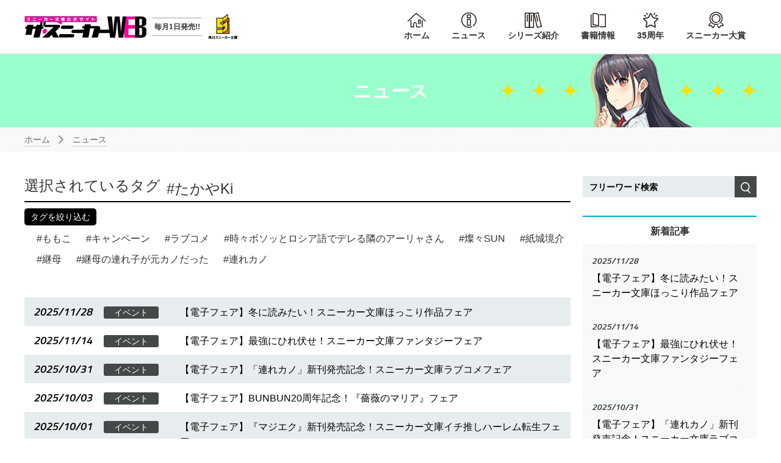

--- FILE ---
content_type: text/html; charset=UTF-8
request_url: https://sneakerbunko.jp/news/tag/%E3%81%9F%E3%81%8B%E3%82%84Ki/
body_size: 7092
content:
<!DOCTYPE html>
<html class="no-js" lang="ja">
<head>
<meta charset="UTF-8">
<title>たかやKi | ニュース | スニーカー文庫（ザ・スニーカーWEB）</title>
<meta http-equiv="X-UA-Compatible" content="IE=edge">
<meta name="theme-color" content="#ff009c">
<meta name="viewport" content="width=device-width, initial-scale=1.0">
<meta name="robots" content="noindex">
<meta property="og:url" content="https://sneakerbunko.jp/news/">
<meta property="og:site_name" content="スニーカー文庫（ザ・スニーカーWEB）">
<meta property="og:title" content="たかやKi | ニュース | スニーカー文庫（ザ・スニーカーWEB）">
<meta property="og:type" content="article">
<meta property="og:image" content="https://sneakerbunko.jp/archives/001/201803/37ad3cb11e8b504cf0ecd9bae02ae3a8.png">
<meta property="og:description" content="">
<meta name="description" content="">
<meta name="keywords" content="">
<meta name="format-detection" content="telephone=no">
<link rel="apple-touch-icon" sizes="144x144" href="/themes/kadokawa/images/apple-touch-icon.png">
<meta name="theme-color" content="">
<link rel="alternate" type="application/rss+xml" title="RSS 2.0" href="https://sneakerbunko.jp/rss2.xml">
<link rel="stylesheet" href="/themes/system/css/acms-admin.min.css?date=20250523171745">
<link rel="stylesheet" href="/themes/kadokawa/dest/bootstrap.min.css?date=20250117193427">
<link rel="stylesheet" href="/themes/kadokawa/dest/bundle.min.css?date=20250117193427">
<link href="//fonts.googleapis.com/css?family=Titillium+Web:400,600i" rel="stylesheet">
<link rel="shortcut icon" href="/themes/kadokawa/images/favicon.ico">
<script type="application/ld+json">
{
	"@context": "http://schema.org",
	"@type": "BreadcrumbList",
	"itemListElement":
	[
	{
		"@type": "ListItem",
		"position": 1,
		"item":
		{
		"@id": "https://sneakerbunko.jp/",
		"name": "ホーム"
		}
	},{
		"@type": "ListItem",
		"position": 2,
		"item":
		{
		"@id": "https://sneakerbunko.jp/news/",
		"name": "ニュース"
		}
	}
	]
}
</script>
<style>
.acms-admin-form select,
.acms-admin-form .acms-form-select {
-webkit-appearance: none;
}
</style>
<script>(function(w,d,s,l,i){w[l]=w[l]||[];w[l].push({'gtm.start':
new Date().getTime(),event:'gtm.js'});var f=d.getElementsByTagName(s)[0],
j=d.createElement(s),dl=l!='dataLayer'?'&l='+l:'';j.async=true;j.src=
'https://www.googletagmanager.com/gtm.js?id='+i+dl;f.parentNode.insertBefore(j,f);
})(window,document,'script','dataLayer','GTM-5NW8G5Q');</script>
<script src="/js/library/jquery/jquery-3.6.1.min.js" charset="UTF-8"></script>
<script src="https://cdn.jsdelivr.net/npm/slick-carousel@1.7.1/slick/slick.min.js"></script>
<script src="/themes/kadokawa/lib/modernizr.js?date=20250117193427"></script>
<script src="/themes/kadokawa/dest/bundle.js?date=20250117193427" charset="UTF-8"></script>
<script src="/acms.js?uaGroup=PC&amp;domains=sneakerbunko.jp&amp;jsDir=js/&amp;themesDir=/themes/&amp;bid=14&amp;bcd=news&amp;jQuery=3.6.1&amp;jQueryMigrate=migrate-3.0.1&amp;mediaClientResize=off&amp;fulltimeSSL=1&amp;v=0af5dbcad349ea63b3b3ca79c9e7ffab&amp;umfs=2M&amp;pms=8M&amp;mfu=20&amp;lgImg=width:1400&amp;jpegQuality=95&amp;mediaLibrary=off&amp;edition=standard&amp;urlPreviewExpire=48&amp;timemachinePreviewDefaultDevice=PC&amp;scriptRoot=/" charset="UTF-8" id="acms-js"></script>
<script src="/themes/kadokawa/dest/totop.js?date=20250117193427" charset="UTF-8"></script>
<script type="text/javascript" src="/js/dest/vendor.js?date=20250327190722" charset="UTF-8" async defer></script>
<script type="text/javascript" src="/js/dest/index.js?date=20250523171745" charset="UTF-8" async defer></script>
<meta name="generator" content="a-blog cms" />
<meta name="csrf-token" content="6b687a93e4add602fe09f6895399bd5367072dcf61e90680b6d8359520e62427"></head>
<body>
<noscript><iframe src="https://www.googletagmanager.com/ns.html?id=GTM-5NW8G5Q"
height="0" width="0" style="display:none;visibility:hidden"></iframe></noscript>
<div id="fb-root"></div>
<script>(function(d, s, id) {
  var js, fjs = d.getElementsByTagName(s)[0];
  if (d.getElementById(id)) return;
  js = d.createElement(s); js.id = id;
  js.src = "//connect.facebook.net/ja_JP/sdk.js#xfbml=1&version=v2.6";
  fjs.parentNode.insertBefore(js, fjs);
}(document, 'script', 'facebook-jssdk'));</script>
<script>!function(d,s,id){var js,fjs=d.getElementsByTagName(s)[0],p=/^http:/.test(d.location)?'http':'https';if(!d.getElementById(id)){js=d.createElement(s);js.id=id;js.src=p+'://platform.twitter.com/widgets.js';fjs.parentNode.insertBefore(js,fjs);}}(document, 'script', 'twitter-wjs');</script>
<script type="text/javascript" src="https://b.st-hatena.com/js/bookmark_button.js" charset="utf-8" async="async">
  {lang: "ja"}
</script>
<div id="search" class="p-search-header js-search-box">
<form action="https://sneakerbunko.jp/search.html" method="post" name="searchForm" class="c-search__form" role="search" aria-label="検索フォーム">
<div class="c-search__action">
<input type="search" id="searchForm" name="keyword" value="" size="15" class="c-search__input" placeholder="フリーワード検索">
<input type="hidden" name="query" value="keyword">
<span class="c-search__side-btn"><button type="submit" name="ACMS_POST_2GET" class="c-search__btn"><img src="/themes/kadokawa/images/global/icon_search.svg"><span class="sr-only">検索</span></button></span>
<input type="hidden" name="tpl" value="/search/">
</div>


<input type="hidden" name="formUniqueToken" value="93f7e742eac3dcddfc799ad29350b38537159b7ac3ed8a0261eac5e57aa413c5">
<input type="hidden" name="formToken" value="6b687a93e4add602fe09f6895399bd5367072dcf61e90680b6d8359520e62427">
</form>
</div>
<div class="body-inner">
<header class="g-header">
<div class="g-header-mobile-nav__wrap">
<div class="g-header-mobile-nav">
<nav class="g-header-mobile-nav__menu">
<a href="#offcanvas" class="g-header-mobile-nav__menu-btn js-offcanvas-btn js-offcanvas-btn-l" aria-label="メニュー">
<span class="g-header-mobile-nav__menu-btn-bar"></span>
</a>
</nav>
<div class="g-header-mobile-nav__title">
<p class="g-header-mobile-nav__title-main"><a href="https://sneakerbunko.jp/">
<img src="/themes/kadokawa/images/global/logo.png">
</a></p >
<p class="g-header-mobile-nav__title-side">毎月1日発売!!</p>
</div>
<nav class="g-header-mobile-nav__search">
<a href="#search" class="g-header-mobile-nav__search-btn js-btn-search">
<img src="/themes/kadokawa/images/global/icon_search_black.svg" width="29" height="29">
</a>
</nav>
</div>
</div>
<div class="g-header-desktop-nav">
<div class="container">
<div class="g-header-desktop-nav__inner">
<div class="g-header-desktop-nav__title">
<p class="g-header-desktop-nav__title-main"><a href="https://sneakerbunko.jp/">
<img src="/themes/kadokawa/images/global/logo.png">
</a></p>
<p class="g-header-desktop-nav__title-side">毎月1日発売!!</p>
<p class="g-header-desktop-nav__title-special" style="margin: 0;"><img src="/themes/kadokawa/images/global/sneaker_logo.svg" style="width:50px; height:50px;"></p>
</div>
<div class="g-header-desktop-nav__menu">
<nav class="g-header__navbar" aria-label="メインメニュー">
<ul>
<li class="js-link_match_location-full g-header-navigation__home">
<a href="https://sneakerbunko.jp/" target="_self" class=" js-viewing-indelible" >
ホーム
</a>
</li>
<li class="js-link_match_location-full g-header-navigation__news">
<a href="https://sneakerbunko.jp/news/" target="_self" class=" js-viewing-indelible" >
ニュース
</a>
</li>
<li class="js-link_match_location-full g-header-navigation__series">
<a href="https://sneakerbunko.jp/series/" target="_self" class=" js-viewing-indelible" >
シリーズ紹介
</a>
</li>
<li class="js-link_match_location-full g-header-navigation__product">
<a href="https://sneakerbunko.jp/product/" target="_self" class=" js-viewing-indelible" >
書籍情報
</a>
</li>
<li class="js-link_match_location-full g-header-navigation__special">
<a href="https://sneakerbunko.jp/35th/" target="_self" class=" js-viewing-indelible" >
35周年
</a>
</li>
<li class="js-link_match_location-full g-header-navigation__award">
<a href="https://sneakerbunko.jp/award/" target="_self" class=" js-viewing-indelible" >
スニーカー大賞
</a>
</li>
</ul>
</nav>
<nav class="g-header__social-nav">
<div>
<ul class="g-header__social-list">
</ul>
</div>
</nav>
</div>
</div>
</div>
</div>
</header>
<div class="c-page-title" style="background:#99ffcc;">
<div class="c-page-title__container" style="background-image:url(/archives/014/202211/2facdb3bea3531b7e80c6f897f3c09a5.jpg);color:#fff;background-repeat:no-repeat;">
<h1 class="c-page-title__heading">ニュース</h1>
</div>
</div>
<nav aria-label="現在位置" class="c-topicpath">
<div class="container">
<ul class="c-topicpath__list">
<li class="c-topicpath__item"><a href="https://sneakerbunko.jp/" class="c-topicpath__link">ホーム</a></li>
<li class="c-topicpath__item"><a href="https://sneakerbunko.jp/news/" class="c-topicpath__link">ニュース</a></li>
</ul>
</div>
</nav>
<main>
<div class="content">
<div class="container">
<div class="row">
<div class="col-lg-9">
<div class="c-tag-filter">
<div class="c-tag-filter__selected">
<h2 class="c-tag-filter__selected-heading">選択されているタグ</h2>
<ul class="c-tag-filter__selected-list"><li class="c-tag-filter__selected-list-item"><a href="https://sneakerbunko.jp/news/tag/%E3%81%9F%E3%81%8B%E3%82%84Ki/" class="c-tag"><span class="c-tag__icon"></span>たかやKi</a></li></ul>
</div>
<p class="c-tag-filter__title">タグを絞り込む</p>
<ul class="c-tag-filter__list">
<li class="c-tag-filter__item"><a href="https://sneakerbunko.jp/news/tag/%E3%81%9F%E3%81%8B%E3%82%84Ki/%E3%82%82%E3%82%82%E3%81%93/" class="c-tag"><span class="c-tag__icon"></span>ももこ</a></li>
<li class="c-tag-filter__item"><a href="https://sneakerbunko.jp/news/tag/%E3%81%9F%E3%81%8B%E3%82%84Ki/%E3%82%AD%E3%83%A3%E3%83%B3%E3%83%9A%E3%83%BC%E3%83%B3/" class="c-tag"><span class="c-tag__icon"></span>キャンペーン</a></li>
<li class="c-tag-filter__item"><a href="https://sneakerbunko.jp/news/tag/%E3%81%9F%E3%81%8B%E3%82%84Ki/%E3%83%A9%E3%83%96%E3%82%B3%E3%83%A1/" class="c-tag"><span class="c-tag__icon"></span>ラブコメ</a></li>
<li class="c-tag-filter__item"><a href="https://sneakerbunko.jp/news/tag/%E3%81%9F%E3%81%8B%E3%82%84Ki/%E6%99%82%E3%80%85%E3%83%9C%E3%82%BD%E3%83%83%E3%81%A8%E3%83%AD%E3%82%B7%E3%82%A2%E8%AA%9E%E3%81%A7%E3%83%87%E3%83%AC%E3%82%8B%E9%9A%A3%E3%81%AE%E3%82%A2%E3%83%BC%E3%83%AA%E3%83%A3%E3%81%95%E3%82%93/" class="c-tag"><span class="c-tag__icon"></span>時々ボソッとロシア語でデレる隣のアーリャさん</a></li>
<li class="c-tag-filter__item"><a href="https://sneakerbunko.jp/news/tag/%E3%81%9F%E3%81%8B%E3%82%84Ki/%E7%87%A6%E3%80%85SUN/" class="c-tag"><span class="c-tag__icon"></span>燦々SUN</a></li>
<li class="c-tag-filter__item"><a href="https://sneakerbunko.jp/news/tag/%E3%81%9F%E3%81%8B%E3%82%84Ki/%E7%B4%99%E5%9F%8E%E5%A2%83%E4%BB%8B/" class="c-tag"><span class="c-tag__icon"></span>紙城境介</a></li>
<li class="c-tag-filter__item"><a href="https://sneakerbunko.jp/news/tag/%E3%81%9F%E3%81%8B%E3%82%84Ki/%E7%B6%99%E6%AF%8D/" class="c-tag"><span class="c-tag__icon"></span>継母</a></li>
<li class="c-tag-filter__item"><a href="https://sneakerbunko.jp/news/tag/%E3%81%9F%E3%81%8B%E3%82%84Ki/%E7%B6%99%E6%AF%8D%E3%81%AE%E9%80%A3%E3%82%8C%E5%AD%90%E3%81%8C%E5%85%83%E3%82%AB%E3%83%8E%E3%81%A0%E3%81%A3%E3%81%9F/" class="c-tag"><span class="c-tag__icon"></span>継母の連れ子が元カノだった</a></li>
<li class="c-tag-filter__item"><a href="https://sneakerbunko.jp/news/tag/%E3%81%9F%E3%81%8B%E3%82%84Ki/%E9%80%A3%E3%82%8C%E3%82%AB%E3%83%8E/" class="c-tag"><span class="c-tag__icon"></span>連れカノ</a></li>
</ul>
</div>
<div class="p-layout-section">
<ul class="c-headline -pickup">
<li class="c-headline__item">
<a href="https://sneakerbunko.jp/news/event/entry-14195.html" class="c-headline__link">
<div class="c-headline__main">
<div class="c-headline__main-header">
<time class="c-headline__date" datetime="2025-11-28">2025/11/28</time>
<span class="c-label" >イベント</span>
</div>
<span class="c-headline__title">【電子フェア】冬に読みたい！スニーカー文庫ほっこり作品フェア</span>
</div>
</a>
</li>
<li class="c-headline__item">
<a href="https://sneakerbunko.jp/news/event/entry-13944.html" class="c-headline__link">
<div class="c-headline__main">
<div class="c-headline__main-header">
<time class="c-headline__date" datetime="2025-11-14">2025/11/14</time>
<span class="c-label" >イベント</span>
</div>
<span class="c-headline__title">【電子フェア】最強にひれ伏せ！スニーカー文庫ファンタジーフェア</span>
</div>
</a>
</li>
<li class="c-headline__item">
<a href="https://sneakerbunko.jp/news/event/entry-13943.html" class="c-headline__link">
<div class="c-headline__main">
<div class="c-headline__main-header">
<time class="c-headline__date" datetime="2025-10-31">2025/10/31</time>
<span class="c-label" >イベント</span>
</div>
<span class="c-headline__title">【電子フェア】「連れカノ」新刊発売記念！スニーカー文庫ラブコメフェア</span>
</div>
</a>
</li>
<li class="c-headline__item">
<a href="https://sneakerbunko.jp/news/event/entry-13669.html" class="c-headline__link">
<div class="c-headline__main">
<div class="c-headline__main-header">
<time class="c-headline__date" datetime="2025-10-03">2025/10/03</time>
<span class="c-label" >イベント</span>
</div>
<span class="c-headline__title">【電子フェア】BUNBUN20周年記念！『薔薇のマリア』フェア</span>
</div>
</a>
</li>
<li class="c-headline__item">
<a href="https://sneakerbunko.jp/news/event/entry-13668.html" class="c-headline__link">
<div class="c-headline__main">
<div class="c-headline__main-header">
<time class="c-headline__date" datetime="2025-10-01">2025/10/01</time>
<span class="c-label" >イベント</span>
</div>
<span class="c-headline__title">【電子フェア】『マジエク』新刊発売記念！スニーカー文庫イチ推しハーレム転生フェア</span>
</div>
</a>
</li>
<li class="c-headline__item">
<a href="https://sneakerbunko.jp/news/event/entry-13636.html" class="c-headline__link">
<div class="c-headline__main">
<div class="c-headline__main-header">
<time class="c-headline__date" datetime="2025-09-12">2025/09/12</time>
<span class="c-label" >イベント</span>
</div>
<span class="c-headline__title">【電子フェア】「円環少女（サークリッドガール）」20周年記念フェア</span>
</div>
</a>
</li>
<li class="c-headline__item">
<a href="https://sneakerbunko.jp/news/event/entry-13519.html" class="c-headline__link">
<div class="c-headline__main">
<div class="c-headline__main-header">
<time class="c-headline__date" datetime="2025-08-29">2025/08/29</time>
<span class="c-label" >イベント</span>
</div>
<span class="c-headline__title">【電子フェア】「最強出涸らし皇子の暗躍帝位争い」150万部突破記念フェア</span>
</div>
</a>
</li>
<li class="c-headline__item">
<a href="https://sneakerbunko.jp/news/event/entry-13325.html" class="c-headline__link">
<div class="c-headline__main">
<div class="c-headline__main-header">
<time class="c-headline__date" datetime="2025-08-01">2025/08/01</time>
<span class="c-label" >イベント</span>
</div>
<span class="c-headline__title">【書店フェア】魅惑の水着ヒロインが集合！WEBストアで特製グッズも登場【スプラッシュパレード】</span>
</div>
</a>
</li>
<li class="c-headline__item">
<a href="https://sneakerbunko.jp/news/event/entry-13048.html" class="c-headline__link">
<div class="c-headline__main">
<div class="c-headline__main-header">
<time class="c-headline__date" datetime="2025-08-01">2025/08/01</time>
<span class="c-label" >イベント</span>
</div>
<span class="c-headline__title">【電子フェア】「おとまい」新刊発売記念！ラブコメフェア</span>
</div>
</a>
</li>
<li class="c-headline__item">
<a href="https://sneakerbunko.jp/news/event/entry-12816.html" class="c-headline__link">
<div class="c-headline__main">
<div class="c-headline__main-header">
<time class="c-headline__date" datetime="2025-07-04">2025/07/04</time>
<span class="c-label" >イベント</span>
</div>
<span class="c-headline__title">【電子フェア】スニーカー文庫「機動戦士ガンダム」ノベルフェア！</span>
</div>
</a>
</li>
<li class="c-headline__item">
<a href="https://sneakerbunko.jp/news/campaign/entry-13108.html" class="c-headline__link">
<div class="c-headline__main">
<div class="c-headline__main-header">
<time class="c-headline__date" datetime="2025-07-02">2025/07/02</time>
<span class="c-label" >キャンペーン</span>
</div>
<span class="c-headline__title">新作『クラスの姫は私のわんこ』発売記念！　キャスト直筆サイン色紙プレゼントキャンペーンが開催！</span>
</div>
</a>
</li>
<li class="c-headline__item">
<a href="https://sneakerbunko.jp/news/event/entry-13109.html" class="c-headline__link">
<div class="c-headline__main">
<div class="c-headline__main-header">
<time class="c-headline__date" datetime="2025-07-01">2025/07/01</time>
<span class="c-label" >イベント</span>
</div>
<span class="c-headline__title">【電子フェア】『真の仲間』作品完結記念！シリーズ作品の電子書籍フェア開催！</span>
</div>
</a>
</li>
<li class="c-headline__item">
<a href="https://sneakerbunko.jp/news/title/entry-12942.html" class="c-headline__link">
<div class="c-headline__main">
<div class="c-headline__main-header">
<time class="c-headline__date" datetime="2025-06-04">2025/06/04</time>
<span class="c-label" >作品情報</span>
</div>
<span class="c-headline__title">『機動戦士ガンダム』ノベライズ重版！</span>
</div>
</a>
</li>
<li class="c-headline__item">
<a href="https://sneakerbunko.jp/news/campaign/entry-12718.html" class="c-headline__link">
<div class="c-headline__main">
<div class="c-headline__main-header">
<time class="c-headline__date" datetime="2025-05-01">2025/05/01</time>
<span class="c-label" >キャンペーン</span>
</div>
<span class="c-headline__title">『クラにか』ASMR発売記念！　キャスト直筆サイン色紙プレゼントキャンペーンが開催！</span>
</div>
</a>
</li>
<li class="c-headline__item">
<a href="https://sneakerbunko.jp/news/event/entry-12710.html" class="c-headline__link">
<div class="c-headline__main">
<div class="c-headline__main-header">
<time class="c-headline__date" datetime="2025-04-30">2025/04/30</time>
<span class="c-label" >イベント</span>
</div>
<span class="c-headline__title">『クラスで2番目に可愛い女の子と友だちになった』7.5巻発売記念フェア開催！</span>
</div>
</a>
</li>
<li class="c-headline__item">
<a href="https://sneakerbunko.jp/news/event/entry-12575.html" class="c-headline__link">
<div class="c-headline__main">
<div class="c-headline__main-header">
<time class="c-headline__date" datetime="2025-04-25">2025/04/25</time>
<span class="c-label" >イベント</span>
</div>
<span class="c-headline__title">「クラにか」「ロシデレ」第１巻が99円！　定番ラブコメフェアが開催！</span>
</div>
</a>
</li>
<li class="c-headline__item">
<a href="https://sneakerbunko.jp/news/event/entry-11740.html" class="c-headline__link">
<div class="c-headline__main">
<div class="c-headline__main-header">
<time class="c-headline__date" datetime="2025-02-28">2025/02/28</time>
<span class="c-label" >イベント</span>
</div>
<span class="c-headline__title">【書店フェア】ヒロイン達がバニー姿に！特製グッズも登場【バニーヒロインズドリーム】</span>
</div>
</a>
</li>
<li class="c-headline__item">
<a href="https://sneakerbunko.jp/news/event/entry-11638.html" class="c-headline__link">
<div class="c-headline__main">
<div class="c-headline__main-header">
<time class="c-headline__date" datetime="2025-02-14">2025/02/14</time>
<span class="c-label" >イベント</span>
</div>
<span class="c-headline__title">【電子フェア】愛しのヒロインとイチャイチャ！ハーレム作品フェア</span>
</div>
</a>
</li>
<li class="c-headline__item">
<a href="https://sneakerbunko.jp/news/editors/entry-11456.html" class="c-headline__link">
<div class="c-headline__main">
<div class="c-headline__main-header">
<time class="c-headline__date" datetime="2025-01-27">2025/01/27</time>
<span class="c-label" >編集部より</span>
</div>
<span class="c-headline__title">『人類すべて俺の敵2』特典不備のお詫びと訂正</span>
</div>
</a>
</li>
<li class="c-headline__item">
<a href="https://sneakerbunko.jp/news/editors/entry-11431.html" class="c-headline__link">
<div class="c-headline__main">
<div class="c-headline__main-header">
<time class="c-headline__date" datetime="2025-01-27">2025/01/27</time>
<span class="c-label" >編集部より</span>
</div>
<span class="c-headline__title">スニーカー文庫公式HPの長期間にわたる閲覧障害のお詫びと復旧についてのお知らせ</span>
</div>
</a>
</li>
</ul>
</div>
</div>
<div class="col-lg-3">
<div class="p-side-section hidden-md-down">
<form action="https://sneakerbunko.jp/search.html" method="post" name="searchForm" class="c-search__form" role="search" aria-label="検索フォーム">
<div class="c-search__action">
<input type="search" id="searchForm" name="keyword" value="" size="15" class="c-search__input -side" placeholder="フリーワード検索">
<input type="hidden" name="query" value="keyword">
<span class="c-search__side-btn"><button type="submit" name="ACMS_POST_2GET" class="c-search__btn"><img src="/themes/kadokawa/images/global/icon_search.svg"><span class="sr-only">検索</span></button></span>
<input type="hidden" name="tpl" value="/search/">
</div>


<input type="hidden" name="formUniqueToken" value="93f7e742eac3dcddfc799ad29350b38537159b7ac3ed8a0261eac5e57aa413c5">
<input type="hidden" name="formToken" value="6b687a93e4add602fe09f6895399bd5367072dcf61e90680b6d8359520e62427">
</form>
</div>
<div class="p-side-section">
<h2 class="p-side-heading">新着記事</h2>
<div class="p-side-headline-wrapper">
<ul class="p-side-headline -pickup">
<li class="p-side-headline__item">
<a href="https://sneakerbunko.jp/news/event/entry-14195.html" class="p-side-headline__link">
<div class="p-side-headline__main">
<div class="p-side-headline__main-header">
<time class="p-side-headline__date" datetime="2025-11-28">2025/11/28</time>
</div>
<span class="p-side-headline__title">【電子フェア】冬に読みたい！スニーカー文庫ほっこり作品フェア</span>
</div>
</a>
</li>
<li class="p-side-headline__item">
<a href="https://sneakerbunko.jp/news/event/entry-13944.html" class="p-side-headline__link">
<div class="p-side-headline__main">
<div class="p-side-headline__main-header">
<time class="p-side-headline__date" datetime="2025-11-14">2025/11/14</time>
</div>
<span class="p-side-headline__title">【電子フェア】最強にひれ伏せ！スニーカー文庫ファンタジーフェア</span>
</div>
</a>
</li>
<li class="p-side-headline__item">
<a href="https://sneakerbunko.jp/news/event/entry-13943.html" class="p-side-headline__link">
<div class="p-side-headline__main">
<div class="p-side-headline__main-header">
<time class="p-side-headline__date" datetime="2025-10-31">2025/10/31</time>
</div>
<span class="p-side-headline__title">【電子フェア】「連れカノ」新刊発売記念！スニーカー文庫ラブコメフェア</span>
</div>
</a>
</li>
<li class="p-side-headline__item">
<a href="https://sneakerbunko.jp/news/event/entry-13669.html" class="p-side-headline__link">
<div class="p-side-headline__main">
<div class="p-side-headline__main-header">
<time class="p-side-headline__date" datetime="2025-10-03">2025/10/03</time>
</div>
<span class="p-side-headline__title">【電子フェア】BUNBUN20周年記念！『薔薇のマリア』フェア</span>
</div>
</a>
</li>
<li class="p-side-headline__item">
<a href="https://sneakerbunko.jp/news/event/entry-13668.html" class="p-side-headline__link">
<div class="p-side-headline__main">
<div class="p-side-headline__main-header">
<time class="p-side-headline__date" datetime="2025-10-01">2025/10/01</time>
</div>
<span class="p-side-headline__title">【電子フェア】『マジエク』新刊発売記念！スニーカー文庫イチ推しハーレム転生フェア</span>
</div>
</a>
</li>
</ul>
</div>
</div>
<div class="p-side-section">
<h2 class="p-side-heading">カテゴリー</h2>
<ul class="c-list-column">
<li class="c-list-column__item">
<a href="https://sneakerbunko.jp/news/editors/" class="c-btn-point"">編集部より</a>
</li>
<li class="c-list-column__item">
<a href="https://sneakerbunko.jp/news/news/" class="c-btn-point"">新刊情報</a>
</li>
<li class="c-list-column__item">
<a href="https://sneakerbunko.jp/news/title/" class="c-btn-point"">作品情報</a>
</li>
<li class="c-list-column__item">
<a href="https://sneakerbunko.jp/news/special/" class="c-btn-point"">特典情報</a>
</li>
<li class="c-list-column__item">
<a href="https://sneakerbunko.jp/news/event/" class="c-btn-point"">イベント</a>
</li>
<li class="c-list-column__item">
<a href="https://sneakerbunko.jp/news/campaign/" class="c-btn-point"">キャンペーン</a>
</li>
</ul>
</div>
<div class="p-side-section">
<h2 class="c-heading-large -line">タグ</h2>
<ul class="c-tag-cloud">
<li class="c-tag-cloud__item"><a href="https://sneakerbunko.jp/news/tag/%E3%81%82%E3%81%BE%E3%81%95%E3%81%8D%E3%81%BF%E3%82%8A%E3%81%A8/" title="5件" class="c-tag-cloud__link -tag-size-6">#あまさきみりと</a></li>
<li class="c-tag-cloud__item"><a href="https://sneakerbunko.jp/news/tag/%E3%81%9F%E3%81%8B%E3%81%9F/" title="10件" class="c-tag-cloud__link -tag-size-16">#たかた</a></li>
<li class="c-tag-cloud__item"><a href="https://sneakerbunko.jp/news/tag/%E3%81%9F%E3%81%8B%E3%82%84Ki/" title="9件" class="c-tag-cloud__link -tag-size-14">#たかやKi</a></li>
<li class="c-tag-cloud__item"><a href="https://sneakerbunko.jp/news/tag/%E3%81%B8%E3%81%A1%E3%81%BE/" title="5件" class="c-tag-cloud__link -tag-size-6">#へちま</a></li>
<li class="c-tag-cloud__item"><a href="https://sneakerbunko.jp/news/tag/%E3%82%82%E3%82%82%E3%81%93/" title="3件" class="c-tag-cloud__link -tag-size-1">#ももこ</a></li>
<li class="c-tag-cloud__item"><a href="https://sneakerbunko.jp/news/tag/%E3%82%AB%E3%82%AF%E3%83%A8%E3%83%A0/" title="5件" class="c-tag-cloud__link -tag-size-6">#カクヨム</a></li>
<li class="c-tag-cloud__item"><a href="https://sneakerbunko.jp/news/tag/%E3%82%AD%E3%83%A3%E3%83%B3%E3%83%9A%E3%83%BC%E3%83%B3/" title="16件" class="c-tag-cloud__link -tag-size-25">#キャンペーン</a></li>
<li class="c-tag-cloud__item"><a href="https://sneakerbunko.jp/news/tag/%E3%82%AF%E3%83%A9%E3%81%AB%E3%81%8B/" title="5件" class="c-tag-cloud__link -tag-size-6">#クラにか</a></li>
<li class="c-tag-cloud__item"><a href="https://sneakerbunko.jp/news/tag/%E3%82%AF%E3%83%A9%E3%82%B9%E3%81%A7%EF%BC%92%E7%95%AA%E7%9B%AE%E3%81%AB%E5%8F%AF%E6%84%9B%E3%81%84%E5%A5%B3%E3%81%AE%E5%AD%90%E3%81%A8%E5%8F%8B%E3%81%A0%E3%81%A1%E3%81%AA%E3%81%A3%E3%81%9F/" title="11件" class="c-tag-cloud__link -tag-size-18">#クラスで２番目に可愛い女の子と友だちなった</a></li>
<li class="c-tag-cloud__item"><a href="https://sneakerbunko.jp/news/tag/%E3%82%B9%E3%83%8B%E3%83%BC%E3%82%AB%E3%83%BC%E5%A4%A7%E8%B3%9E/" title="3件" class="c-tag-cloud__link -tag-size-1">#スニーカー大賞</a></li>
<li class="c-tag-cloud__item"><a href="https://sneakerbunko.jp/news/tag/%E3%83%A9%E3%83%96%E3%82%B3%E3%83%A1/" title="3件" class="c-tag-cloud__link -tag-size-1">#ラブコメ</a></li>
<li class="c-tag-cloud__item"><a href="https://sneakerbunko.jp/news/tag/%E5%BF%98%E3%82%8C%E3%81%95%E3%81%9B%E3%81%A6%E3%82%88%E5%BE%8C%E8%BC%A9%E3%81%8F%E3%82%93/" title="5件" class="c-tag-cloud__link -tag-size-6">#忘れさせてよ後輩くん</a></li>
<li class="c-tag-cloud__item"><a href="https://sneakerbunko.jp/news/tag/%E6%88%91%E3%81%8C%E7%84%94%E7%82%8E%E3%81%AB%E3%81%B2%E3%82%8C%E4%BC%8F%E3%81%9B%E4%B8%96%E7%95%8C/" title="3件" class="c-tag-cloud__link -tag-size-1">#我が焔炎にひれ伏せ世界</a></li>
<li class="c-tag-cloud__item"><a href="https://sneakerbunko.jp/news/tag/%E6%96%B0%E4%BA%BA%E8%B3%9E/" title="3件" class="c-tag-cloud__link -tag-size-1">#新人賞</a></li>
<li class="c-tag-cloud__item"><a href="https://sneakerbunko.jp/news/tag/%E6%97%A5%E5%90%91%E3%81%82%E3%81%9A%E3%82%8A/" title="9件" class="c-tag-cloud__link -tag-size-14">#日向あずり</a></li>
<li class="c-tag-cloud__item"><a href="https://sneakerbunko.jp/news/tag/%E6%99%82%E3%80%85%E3%83%9C%E3%82%BD%E3%83%83%E3%81%A8%E3%83%AD%E3%82%B7%E3%82%A2%E8%AA%9E%E3%81%A7%E3%83%87%E3%83%AC%E3%82%8B%E9%9A%A3%E3%81%AE%E3%82%A2%E3%83%BC%E3%83%AA%E3%83%A3%E3%81%95%E3%82%93/" title="4件" class="c-tag-cloud__link -tag-size-4">#時々ボソッとロシア語でデレる隣のアーリャさん</a></li>
<li class="c-tag-cloud__item"><a href="https://sneakerbunko.jp/news/tag/%E7%87%A6%E3%80%85SUN/" title="3件" class="c-tag-cloud__link -tag-size-1">#燦々SUN</a></li>
<li class="c-tag-cloud__item"><a href="https://sneakerbunko.jp/news/tag/%E7%94%B7%E5%AB%8C%E3%81%84%E3%81%AA%E7%BE%8E%E4%BA%BA%E5%A7%89%E5%A6%B9%E3%82%92%E5%90%8D%E5%89%8D%E3%82%82%E5%91%8A%E3%81%92%E3%81%9A%E3%81%AB%E5%8A%A9%E3%81%91%E3%81%9F%E3%82%89%E4%B8%80%E4%BD%93%E3%81%A9%E3%81%86%E3%81%AA%E3%82%8B%EF%BC%9F/" title="3件" class="c-tag-cloud__link -tag-size-1">#男嫌いな美人姉妹を名前も告げずに助けたら一体どうなる？</a></li>
<li class="c-tag-cloud__item"><a href="https://sneakerbunko.jp/news/tag/%E7%9C%9F%E3%81%AE%E4%BB%B2%E9%96%93/" title="3件" class="c-tag-cloud__link -tag-size-1">#真の仲間</a></li>
<li class="c-tag-cloud__item"><a href="https://sneakerbunko.jp/news/tag/%E7%B4%99%E5%9F%8E%E5%A2%83%E4%BB%8B/" title="8件" class="c-tag-cloud__link -tag-size-12">#紙城境介</a></li>
<li class="c-tag-cloud__item"><a href="https://sneakerbunko.jp/news/tag/%E7%B6%99%E6%AF%8D%E3%81%AE%E9%80%A3%E3%82%8C%E5%AD%90%E3%81%8C%E5%85%83%E3%82%AB%E3%83%8E%E3%81%A0%E3%81%A3%E3%81%9F/" title="8件" class="c-tag-cloud__link -tag-size-12">#継母の連れ子が元カノだった</a></li>
<li class="c-tag-cloud__item"><a href="https://sneakerbunko.jp/news/tag/%E9%80%A3%E3%82%8C%E3%82%AB%E3%83%8E/" title="3件" class="c-tag-cloud__link -tag-size-1">#連れカノ</a></li>
</ul>
</div>
<div>
<h2 class="p-side-heading">12<span class="c-calendar-title__unit">月</span></h2>
<table class="c-calendar">
<thead class="c-calendar__header">
<tr class="acms-text-center">
<th class="-day1">月</th>
<th class="-day2">火</th>
<th class="-day3">水</th>
<th class="-day4">木</th>
<th class="-day5">金</th>
<th class="-day6">土</th>
<th class="-day0">日</th>
</tr>
</thead>
<tbody class="c-calendar__body">
<tr>
<td>1</td>
<td>2</td>
<td>3</td>
<td>4</td>
<td>5</td>
<td>6</td>
<td>7</td>
</tr>
<tr>
<td>8</td>
<td>9</td>
<td>10</td>
<td>11</td>
<td>12</td>
<td>13</td>
<td>14</td>
</tr>
<tr>
<td>15</td>
<td>16</td>
<td>17</td>
<td>18</td>
<td>19</td>
<td>20</td>
<td>21</td>
</tr>
<tr>
<td>22</td>
<td>23</td>
<td>24</td>
<td>25</td>
<td>26</td>
<td>27</td>
<td>28</td>
</tr>
<tr>
<td>29</td>
<td>30</td>
<td>31</td>
<td> </td>
<td> </td>
<td> </td>
<td> </td>
</tr>
</tbody>
</table>
<p class="c-btn-link"><a href="https://sneakerbunko.jp/news/2025/tpl/calendar.html" class="c-btn-link__link">年間カレンダーをみる</a></p>
</div>
<aside class="p-side-section">
<div class="c-suggest-twitter">
<h2 class="c-suggest-twitter__heading"><img src="/themes/kadokawa/images/components/suggest/c-suggest-twitter-icon.png" class="c-suggest-twitter__heading-logo"><span class="c-suggest-twitter__heading-name">Twitter</span><a href="https://twitter.com/kadokawasneaker" target="_blank" class="c-suggest-twitter__heading-link">@kadokawasneaker</a></h2>
<div class="c-suggest-twitter__container">
<a class="twitter-timeline c-suggest-twitter__iframe" href="https://twitter.com/kadokawasneaker" data-height="520" data-chrome="noheader nofooter transparent" data-border-color="#fff" width="100%"></a>
<div class="c-suggest-twitter__footer">
<p class="c-suggest-twitter__follow-btn"><a href="https://twitter.com/kadokawasneaker" class="twitter-follow-button" data-show-count="false">Follow @kadokawasneaker</a></p>
</div>
</div>
</div>
</aside>
</div>
</div>
</div>
</div>
</main>
<footer class="g-footer">
<a href="#" class="scrollTo g-footer-totop">
<span class="g-footer-totop__inner"><img src="/themes/kadokawa/images/global/arrow_sneaker_up.svg"><br>上に戻る</span>
</a>
<nav class="g-footer-nav" aria-label="フッターメニュー">
<div class="g-footer-navbar">
<ul class="g-footer-navbar__list">
<li class="js-link_match_location g-footer-navbar__item"><a href="https://sneakerbunko.jp/news/" class="g-footer-navbar__link js-viewing-indelible">ニュース</a></li>
<li class="js-link_match_location g-footer-navbar__item"><a href="https://sneakerbunko.jp/series/" class="g-footer-navbar__link js-viewing-indelible">シリーズ紹介</a></li>
<li class="js-link_match_location g-footer-navbar__item"><a href="https://sneakerbunko.jp/product/" class="g-footer-navbar__link js-viewing-indelible">今月の新刊</a></li>
<li class="js-link_match_location g-footer-navbar__item"><a href="https://sneakerbunko.jp/35th/" class="g-footer-navbar__link js-viewing-indelible">35周年</a></li>
<li class="js-link_match_location g-footer-navbar__item"><a href="https://sneakerbunko.jp/award/" class="g-footer-navbar__link js-viewing-indelible">スニーカー大賞</a></li>
<li class="js-link_match_location g-footer-navbar__item"><a href="https://sneakerbunko.jp/about/" class="g-footer-navbar__link js-viewing-indelible">サイト内の情報について</a></li>
<li class="js-link_match_location g-footer-navbar__item"><a href="https://sneakerbunko.jp/notice.html" class="g-footer-navbar__link js-viewing-indelible">プレゼントキャンペーン注意事項</a></li>
<li class="js-link_match_location g-footer-navbar__item"><a href="https://group.kadokawa.co.jp/privacy_policy/main.html" class="g-footer-navbar__link js-viewing-indelible">プライバシーポリシー</a></li>
</ul>
</div>
</nav>
<div class="g-footer__inner">
<div class="container">
<div class="g-footer__corporate">
<a href="http://www.kadokawa.co.jp">
<img src="/themes/kadokawa/images/global/logo_corporate.svg" alt="KADOKAWA" width="240" height="35" role="img">
</a>
</div>
<div class="g-footer__corporate">
<p class="g-footer__copyright">©KADOKAWA CORPORATION 2025</p>
</div>
</div>
</div>
</footer>
</div>
<nav id="offcanvas" class="js-offcanvas g-offcanvas" aria-label="メインメニュー">
<div class="g-offcanvas-nav">
<ul>
<li class="js-link_match_location-full g-header-navigation__home">
<a href="https://sneakerbunko.jp/" target="_self" class=" js-viewing-indelible" >
ホーム
</a>
</li>
<li class="js-link_match_location-full g-header-navigation__news">
<a href="https://sneakerbunko.jp/news/" target="_self" class=" js-viewing-indelible" >
ニュース
</a>
</li>
<li class="js-link_match_location-full g-header-navigation__series">
<a href="https://sneakerbunko.jp/series/" target="_self" class=" js-viewing-indelible" >
シリーズ紹介
</a>
</li>
<li class="js-link_match_location-full g-header-navigation__product">
<a href="https://sneakerbunko.jp/product/" target="_self" class=" js-viewing-indelible" >
書籍情報
</a>
</li>
<li class="js-link_match_location-full g-header-navigation__special">
<a href="https://sneakerbunko.jp/35th/" target="_self" class=" js-viewing-indelible" >
35周年
</a>
</li>
<li class="js-link_match_location-full g-header-navigation__award">
<a href="https://sneakerbunko.jp/award/" target="_self" class=" js-viewing-indelible" >
スニーカー大賞
</a>
</li>
</ul>
</div>
</nav>
</body>
</html>


--- FILE ---
content_type: text/css
request_url: https://sneakerbunko.jp/themes/kadokawa/dest/bundle.min.css?date=20250117193427
body_size: 32662
content:
@charset "UTF-8";@keyframes fade-in{0%{opacity:0}20%{opacity:0}100%{opacity:1}}@-moz-keyframes fade-in{0%{opacity:0}20%{opacity:0}100%{opacity:1}}@-webkit-keyframes fade-in{0%{opacity:0}20%{opacity:0}100%{opacity:1}}@keyframes scale-up{0%{transform:scale(1)}50%{transform:scale(1.03)}100%{transform:scale(1)}}@-moz-keyframes scale-up{0%{transform:scale(1)}50%{transform:scale(1.03)}100%{transform:scale(1)}}@-webkit-keyframes scale-up{0%{transform:scale(1)}50%{transform:scale(1.03)}100%{transform:scale(1)}}@keyframes fade-in-down{0%{opacity:0}20%{opacity:0;transform:translate(0,-10px)}100%{opacity:1;transform:translate(0)}}@-moz-keyframes fade-in-down{0%{opacity:0}20%{opacity:0;transform:translate(0,-10px)}100%{opacity:1;transform:translate(0)}}@-webkit-keyframes fade-in-down{0%{opacity:0}20%{opacity:0;transform:translate(0,-10px)}100%{opacity:1;transform:translate(0)}}/*!
 *  Font Awesome 4.7.0 by @davegandy - http://fontawesome.io - @fontawesome
 *  License - http://fontawesome.io/license (Font: SIL OFL 1.1, CSS: MIT License)
 */@font-face{font-family:'FontAwesome';src:url("../fonts/fontawesome-webfont.eot?v=4.7.0");src:url("../fonts/fontawesome-webfont.eot?#iefix&v=4.7.0") format("embedded-opentype"),url("../fonts/fontawesome-webfont.woff2?v=4.7.0") format("woff2"),url("../fonts/fontawesome-webfont.woff?v=4.7.0") format("woff"),url("../fonts/fontawesome-webfont.ttf?v=4.7.0") format("truetype"),url("../fonts/fontawesome-webfont.svg?v=4.7.0#fontawesomeregular") format("svg");font-weight:normal;font-style:normal}.fa{display:inline-block;font:normal normal normal 14px/1 FontAwesome;font-size:inherit;text-rendering:auto;-webkit-font-smoothing:antialiased;-moz-osx-font-smoothing:grayscale}.fa-lg{font-size:1.3333333333em;line-height:.75em;vertical-align:-15%}.fa-2x{font-size:2em}.fa-3x{font-size:3em}.fa-4x{font-size:4em}.fa-5x{font-size:5em}.fa-fw{width:1.2857142857em;text-align:center}.fa-ul{padding-left:0;margin-left:2.1428571429em;list-style-type:none}.fa-ul>li{position:relative}.fa-li{position:absolute;left:-2.1428571429em;width:2.1428571429em;top:.1428571429em;text-align:center}.fa-li.fa-lg{left:-1.8571428571em}.fa-border{padding:.2em .25em .15em;border:solid .08em #eee;border-radius:.1em}.fa-pull-left{float:left}.fa-pull-right{float:right}.fa.fa-pull-left{margin-right:.3em}.fa.fa-pull-right{margin-left:.3em}.pull-right{float:right}.pull-left{float:left}.fa.pull-left{margin-right:.3em}.fa.pull-right{margin-left:.3em}.fa-spin{-webkit-animation:fa-spin 2s infinite linear;animation:fa-spin 2s infinite linear}.fa-pulse{-webkit-animation:fa-spin 1s infinite steps(8);animation:fa-spin 1s infinite steps(8)}@-webkit-keyframes fa-spin{0%{-webkit-transform:rotate(0deg);transform:rotate(0deg)}100%{-webkit-transform:rotate(359deg);transform:rotate(359deg)}}@keyframes fa-spin{0%{-webkit-transform:rotate(0deg);transform:rotate(0deg)}100%{-webkit-transform:rotate(359deg);transform:rotate(359deg)}}.fa-rotate-90{-ms-filter:"progid:DXImageTransform.Microsoft.BasicImage(rotation=1)";-webkit-transform:rotate(90deg);-ms-transform:rotate(90deg);transform:rotate(90deg)}.fa-rotate-180{-ms-filter:"progid:DXImageTransform.Microsoft.BasicImage(rotation=2)";-webkit-transform:rotate(180deg);-ms-transform:rotate(180deg);transform:rotate(180deg)}.fa-rotate-270{-ms-filter:"progid:DXImageTransform.Microsoft.BasicImage(rotation=3)";-webkit-transform:rotate(270deg);-ms-transform:rotate(270deg);transform:rotate(270deg)}.fa-flip-horizontal{-ms-filter:"progid:DXImageTransform.Microsoft.BasicImage(rotation=0, mirror=1)";-webkit-transform:scale(-1,1);-ms-transform:scale(-1,1);transform:scale(-1,1)}.fa-flip-vertical{-ms-filter:"progid:DXImageTransform.Microsoft.BasicImage(rotation=2, mirror=1)";-webkit-transform:scale(1,-1);-ms-transform:scale(1,-1);transform:scale(1,-1)}:root .fa-rotate-90,:root .fa-rotate-180,:root .fa-rotate-270,:root .fa-flip-horizontal,:root .fa-flip-vertical{filter:none}.fa-stack{position:relative;display:inline-block;width:2em;height:2em;line-height:2em;vertical-align:middle}.fa-stack-1x,.fa-stack-2x{position:absolute;left:0;width:100%;text-align:center}.fa-stack-1x{line-height:inherit}.fa-stack-2x{font-size:2em}.fa-inverse{color:#fff}.fa-glass:before{content:""}.fa-music:before{content:""}.fa-search:before{content:""}.fa-envelope-o:before{content:""}.fa-heart:before{content:""}.fa-star:before{content:""}.fa-star-o:before{content:""}.fa-user:before{content:""}.fa-film:before{content:""}.fa-th-large:before{content:""}.fa-th:before{content:""}.fa-th-list:before{content:""}.fa-check:before{content:""}.fa-remove:before,.fa-close:before,.fa-times:before{content:""}.fa-search-plus:before{content:""}.fa-search-minus:before{content:""}.fa-power-off:before{content:""}.fa-signal:before{content:""}.fa-gear:before,.fa-cog:before{content:""}.fa-trash-o:before{content:""}.fa-home:before{content:""}.fa-file-o:before{content:""}.fa-clock-o:before{content:""}.fa-road:before{content:""}.fa-download:before{content:""}.fa-arrow-circle-o-down:before{content:""}.fa-arrow-circle-o-up:before{content:""}.fa-inbox:before{content:""}.fa-play-circle-o:before{content:""}.fa-rotate-right:before,.fa-repeat:before{content:""}.fa-refresh:before{content:""}.fa-list-alt:before{content:""}.fa-lock:before{content:""}.fa-flag:before{content:""}.fa-headphones:before{content:""}.fa-volume-off:before{content:""}.fa-volume-down:before{content:""}.fa-volume-up:before{content:""}.fa-qrcode:before{content:""}.fa-barcode:before{content:""}.fa-tag:before{content:""}.fa-tags:before{content:""}.fa-book:before{content:""}.fa-bookmark:before{content:""}.fa-print:before{content:""}.fa-camera:before{content:""}.fa-font:before{content:""}.fa-bold:before{content:""}.fa-italic:before{content:""}.fa-text-height:before{content:""}.fa-text-width:before{content:""}.fa-align-left:before{content:""}.fa-align-center:before{content:""}.fa-align-right:before{content:""}.fa-align-justify:before{content:""}.fa-list:before{content:""}.fa-dedent:before,.fa-outdent:before{content:""}.fa-indent:before{content:""}.fa-video-camera:before{content:""}.fa-photo:before,.fa-image:before,.fa-picture-o:before{content:""}.fa-pencil:before{content:""}.fa-map-marker:before{content:""}.fa-adjust:before{content:""}.fa-tint:before{content:""}.fa-edit:before,.fa-pencil-square-o:before{content:""}.fa-share-square-o:before{content:""}.fa-check-square-o:before{content:""}.fa-arrows:before{content:""}.fa-step-backward:before{content:""}.fa-fast-backward:before{content:""}.fa-backward:before{content:""}.fa-play:before{content:""}.fa-pause:before{content:""}.fa-stop:before{content:""}.fa-forward:before{content:""}.fa-fast-forward:before{content:""}.fa-step-forward:before{content:""}.fa-eject:before{content:""}.fa-chevron-left:before{content:""}.fa-chevron-right:before{content:""}.fa-plus-circle:before{content:""}.fa-minus-circle:before{content:""}.fa-times-circle:before{content:""}.fa-check-circle:before{content:""}.fa-question-circle:before{content:""}.fa-info-circle:before{content:""}.fa-crosshairs:before{content:""}.fa-times-circle-o:before{content:""}.fa-check-circle-o:before{content:""}.fa-ban:before{content:""}.fa-arrow-left:before{content:""}.fa-arrow-right:before{content:""}.fa-arrow-up:before{content:""}.fa-arrow-down:before{content:""}.fa-mail-forward:before,.fa-share:before{content:""}.fa-expand:before{content:""}.fa-compress:before{content:""}.fa-plus:before{content:""}.fa-minus:before{content:""}.fa-asterisk:before{content:""}.fa-exclamation-circle:before{content:""}.fa-gift:before{content:""}.fa-leaf:before{content:""}.fa-fire:before{content:""}.fa-eye:before{content:""}.fa-eye-slash:before{content:""}.fa-warning:before,.fa-exclamation-triangle:before{content:""}.fa-plane:before{content:""}.fa-calendar:before{content:""}.fa-random:before{content:""}.fa-comment:before{content:""}.fa-magnet:before{content:""}.fa-chevron-up:before{content:""}.fa-chevron-down:before{content:""}.fa-retweet:before{content:""}.fa-shopping-cart:before{content:""}.fa-folder:before{content:""}.fa-folder-open:before{content:""}.fa-arrows-v:before{content:""}.fa-arrows-h:before{content:""}.fa-bar-chart-o:before,.fa-bar-chart:before{content:""}.fa-twitter-square:before{content:""}.fa-facebook-square:before{content:""}.fa-camera-retro:before{content:""}.fa-key:before{content:""}.fa-gears:before,.fa-cogs:before{content:""}.fa-comments:before{content:""}.fa-thumbs-o-up:before{content:""}.fa-thumbs-o-down:before{content:""}.fa-star-half:before{content:""}.fa-heart-o:before{content:""}.fa-sign-out:before{content:""}.fa-linkedin-square:before{content:""}.fa-thumb-tack:before{content:""}.fa-external-link:before{content:""}.fa-sign-in:before{content:""}.fa-trophy:before{content:""}.fa-github-square:before{content:""}.fa-upload:before{content:""}.fa-lemon-o:before{content:""}.fa-phone:before{content:""}.fa-square-o:before{content:""}.fa-bookmark-o:before{content:""}.fa-phone-square:before{content:""}.fa-twitter:before{content:""}.fa-facebook-f:before,.fa-facebook:before{content:""}.fa-github:before{content:""}.fa-unlock:before{content:""}.fa-credit-card:before{content:""}.fa-feed:before,.fa-rss:before{content:""}.fa-hdd-o:before{content:""}.fa-bullhorn:before{content:""}.fa-bell:before{content:""}.fa-certificate:before{content:""}.fa-hand-o-right:before{content:""}.fa-hand-o-left:before{content:""}.fa-hand-o-up:before{content:""}.fa-hand-o-down:before{content:""}.fa-arrow-circle-left:before{content:""}.fa-arrow-circle-right:before{content:""}.fa-arrow-circle-up:before{content:""}.fa-arrow-circle-down:before{content:""}.fa-globe:before{content:""}.fa-wrench:before{content:""}.fa-tasks:before{content:""}.fa-filter:before{content:""}.fa-briefcase:before{content:""}.fa-arrows-alt:before{content:""}.fa-group:before,.fa-users:before{content:""}.fa-chain:before,.fa-link:before{content:""}.fa-cloud:before{content:""}.fa-flask:before{content:""}.fa-cut:before,.fa-scissors:before{content:""}.fa-copy:before,.fa-files-o:before{content:""}.fa-paperclip:before{content:""}.fa-save:before,.fa-floppy-o:before{content:""}.fa-square:before{content:""}.fa-navicon:before,.fa-reorder:before,.fa-bars:before{content:""}.fa-list-ul:before{content:""}.fa-list-ol:before{content:""}.fa-strikethrough:before{content:""}.fa-underline:before{content:""}.fa-table:before{content:""}.fa-magic:before{content:""}.fa-truck:before{content:""}.fa-pinterest:before{content:""}.fa-pinterest-square:before{content:""}.fa-google-plus-square:before{content:""}.fa-google-plus:before{content:""}.fa-money:before{content:""}.fa-caret-down:before{content:""}.fa-caret-up:before{content:""}.fa-caret-left:before{content:""}.fa-caret-right:before{content:""}.fa-columns:before{content:""}.fa-unsorted:before,.fa-sort:before{content:""}.fa-sort-down:before,.fa-sort-desc:before{content:""}.fa-sort-up:before,.fa-sort-asc:before{content:""}.fa-envelope:before{content:""}.fa-linkedin:before{content:""}.fa-rotate-left:before,.fa-undo:before{content:""}.fa-legal:before,.fa-gavel:before{content:""}.fa-dashboard:before,.fa-tachometer:before{content:""}.fa-comment-o:before{content:""}.fa-comments-o:before{content:""}.fa-flash:before,.fa-bolt:before{content:""}.fa-sitemap:before{content:""}.fa-umbrella:before{content:""}.fa-paste:before,.fa-clipboard:before{content:""}.fa-lightbulb-o:before{content:""}.fa-exchange:before{content:""}.fa-cloud-download:before{content:""}.fa-cloud-upload:before{content:""}.fa-user-md:before{content:""}.fa-stethoscope:before{content:""}.fa-suitcase:before{content:""}.fa-bell-o:before{content:""}.fa-coffee:before{content:""}.fa-cutlery:before{content:""}.fa-file-text-o:before{content:""}.fa-building-o:before{content:""}.fa-hospital-o:before{content:""}.fa-ambulance:before{content:""}.fa-medkit:before{content:""}.fa-fighter-jet:before{content:""}.fa-beer:before{content:""}.fa-h-square:before{content:""}.fa-plus-square:before{content:""}.fa-angle-double-left:before{content:""}.fa-angle-double-right:before{content:""}.fa-angle-double-up:before{content:""}.fa-angle-double-down:before{content:""}.fa-angle-left:before{content:""}.fa-angle-right:before{content:""}.fa-angle-up:before{content:""}.fa-angle-down:before{content:""}.fa-desktop:before{content:""}.fa-laptop:before{content:""}.fa-tablet:before{content:""}.fa-mobile-phone:before,.fa-mobile:before{content:""}.fa-circle-o:before{content:""}.fa-quote-left:before{content:""}.fa-quote-right:before{content:""}.fa-spinner:before{content:""}.fa-circle:before{content:""}.fa-mail-reply:before,.fa-reply:before{content:""}.fa-github-alt:before{content:""}.fa-folder-o:before{content:""}.fa-folder-open-o:before{content:""}.fa-smile-o:before{content:""}.fa-frown-o:before{content:""}.fa-meh-o:before{content:""}.fa-gamepad:before{content:""}.fa-keyboard-o:before{content:""}.fa-flag-o:before{content:""}.fa-flag-checkered:before{content:""}.fa-terminal:before{content:""}.fa-code:before{content:""}.fa-mail-reply-all:before,.fa-reply-all:before{content:""}.fa-star-half-empty:before,.fa-star-half-full:before,.fa-star-half-o:before{content:""}.fa-location-arrow:before{content:""}.fa-crop:before{content:""}.fa-code-fork:before{content:""}.fa-unlink:before,.fa-chain-broken:before{content:""}.fa-question:before{content:""}.fa-info:before{content:""}.fa-exclamation:before{content:""}.fa-superscript:before{content:""}.fa-subscript:before{content:""}.fa-eraser:before{content:""}.fa-puzzle-piece:before{content:""}.fa-microphone:before{content:""}.fa-microphone-slash:before{content:""}.fa-shield:before{content:""}.fa-calendar-o:before{content:""}.fa-fire-extinguisher:before{content:""}.fa-rocket:before{content:""}.fa-maxcdn:before{content:""}.fa-chevron-circle-left:before{content:""}.fa-chevron-circle-right:before{content:""}.fa-chevron-circle-up:before{content:""}.fa-chevron-circle-down:before{content:""}.fa-html5:before{content:""}.fa-css3:before{content:""}.fa-anchor:before{content:""}.fa-unlock-alt:before{content:""}.fa-bullseye:before{content:""}.fa-ellipsis-h:before{content:""}.fa-ellipsis-v:before{content:""}.fa-rss-square:before{content:""}.fa-play-circle:before{content:""}.fa-ticket:before{content:""}.fa-minus-square:before{content:""}.fa-minus-square-o:before{content:""}.fa-level-up:before{content:""}.fa-level-down:before{content:""}.fa-check-square:before{content:""}.fa-pencil-square:before{content:""}.fa-external-link-square:before{content:""}.fa-share-square:before{content:""}.fa-compass:before{content:""}.fa-toggle-down:before,.fa-caret-square-o-down:before{content:""}.fa-toggle-up:before,.fa-caret-square-o-up:before{content:""}.fa-toggle-right:before,.fa-caret-square-o-right:before{content:""}.fa-euro:before,.fa-eur:before{content:""}.fa-gbp:before{content:""}.fa-dollar:before,.fa-usd:before{content:""}.fa-rupee:before,.fa-inr:before{content:""}.fa-cny:before,.fa-rmb:before,.fa-yen:before,.fa-jpy:before{content:""}.fa-ruble:before,.fa-rouble:before,.fa-rub:before{content:""}.fa-won:before,.fa-krw:before{content:""}.fa-bitcoin:before,.fa-btc:before{content:""}.fa-file:before{content:""}.fa-file-text:before{content:""}.fa-sort-alpha-asc:before{content:""}.fa-sort-alpha-desc:before{content:""}.fa-sort-amount-asc:before{content:""}.fa-sort-amount-desc:before{content:""}.fa-sort-numeric-asc:before{content:""}.fa-sort-numeric-desc:before{content:""}.fa-thumbs-up:before{content:""}.fa-thumbs-down:before{content:""}.fa-youtube-square:before{content:""}.fa-youtube:before{content:""}.fa-xing:before{content:""}.fa-xing-square:before{content:""}.fa-youtube-play:before{content:""}.fa-dropbox:before{content:""}.fa-stack-overflow:before{content:""}.fa-instagram:before{content:""}.fa-flickr:before{content:""}.fa-adn:before{content:""}.fa-bitbucket:before{content:""}.fa-bitbucket-square:before{content:""}.fa-tumblr:before{content:""}.fa-tumblr-square:before{content:""}.fa-long-arrow-down:before{content:""}.fa-long-arrow-up:before{content:""}.fa-long-arrow-left:before{content:""}.fa-long-arrow-right:before{content:""}.fa-apple:before{content:""}.fa-windows:before{content:""}.fa-android:before{content:""}.fa-linux:before{content:""}.fa-dribbble:before{content:""}.fa-skype:before{content:""}.fa-foursquare:before{content:""}.fa-trello:before{content:""}.fa-female:before{content:""}.fa-male:before{content:""}.fa-gittip:before,.fa-gratipay:before{content:""}.fa-sun-o:before{content:""}.fa-moon-o:before{content:""}.fa-archive:before{content:""}.fa-bug:before{content:""}.fa-vk:before{content:""}.fa-weibo:before{content:""}.fa-renren:before{content:""}.fa-pagelines:before{content:""}.fa-stack-exchange:before{content:""}.fa-arrow-circle-o-right:before{content:""}.fa-arrow-circle-o-left:before{content:""}.fa-toggle-left:before,.fa-caret-square-o-left:before{content:""}.fa-dot-circle-o:before{content:""}.fa-wheelchair:before{content:""}.fa-vimeo-square:before{content:""}.fa-turkish-lira:before,.fa-try:before{content:""}.fa-plus-square-o:before{content:""}.fa-space-shuttle:before{content:""}.fa-slack:before{content:""}.fa-envelope-square:before{content:""}.fa-wordpress:before{content:""}.fa-openid:before{content:""}.fa-institution:before,.fa-bank:before,.fa-university:before{content:""}.fa-mortar-board:before,.fa-graduation-cap:before{content:""}.fa-yahoo:before{content:""}.fa-google:before{content:""}.fa-reddit:before{content:""}.fa-reddit-square:before{content:""}.fa-stumbleupon-circle:before{content:""}.fa-stumbleupon:before{content:""}.fa-delicious:before{content:""}.fa-digg:before{content:""}.fa-pied-piper-pp:before{content:""}.fa-pied-piper-alt:before{content:""}.fa-drupal:before{content:""}.fa-joomla:before{content:""}.fa-language:before{content:""}.fa-fax:before{content:""}.fa-building:before{content:""}.fa-child:before{content:""}.fa-paw:before{content:""}.fa-spoon:before{content:""}.fa-cube:before{content:""}.fa-cubes:before{content:""}.fa-behance:before{content:""}.fa-behance-square:before{content:""}.fa-steam:before{content:""}.fa-steam-square:before{content:""}.fa-recycle:before{content:""}.fa-automobile:before,.fa-car:before{content:""}.fa-cab:before,.fa-taxi:before{content:""}.fa-tree:before{content:""}.fa-spotify:before{content:""}.fa-deviantart:before{content:""}.fa-soundcloud:before{content:""}.fa-database:before{content:""}.fa-file-pdf-o:before{content:""}.fa-file-word-o:before{content:""}.fa-file-excel-o:before{content:""}.fa-file-powerpoint-o:before{content:""}.fa-file-photo-o:before,.fa-file-picture-o:before,.fa-file-image-o:before{content:""}.fa-file-zip-o:before,.fa-file-archive-o:before{content:""}.fa-file-sound-o:before,.fa-file-audio-o:before{content:""}.fa-file-movie-o:before,.fa-file-video-o:before{content:""}.fa-file-code-o:before{content:""}.fa-vine:before{content:""}.fa-codepen:before{content:""}.fa-jsfiddle:before{content:""}.fa-life-bouy:before,.fa-life-buoy:before,.fa-life-saver:before,.fa-support:before,.fa-life-ring:before{content:""}.fa-circle-o-notch:before{content:""}.fa-ra:before,.fa-resistance:before,.fa-rebel:before{content:""}.fa-ge:before,.fa-empire:before{content:""}.fa-git-square:before{content:""}.fa-git:before{content:""}.fa-y-combinator-square:before,.fa-yc-square:before,.fa-hacker-news:before{content:""}.fa-tencent-weibo:before{content:""}.fa-qq:before{content:""}.fa-wechat:before,.fa-weixin:before{content:""}.fa-send:before,.fa-paper-plane:before{content:""}.fa-send-o:before,.fa-paper-plane-o:before{content:""}.fa-history:before{content:""}.fa-circle-thin:before{content:""}.fa-header:before{content:""}.fa-paragraph:before{content:""}.fa-sliders:before{content:""}.fa-share-alt:before{content:""}.fa-share-alt-square:before{content:""}.fa-bomb:before{content:""}.fa-soccer-ball-o:before,.fa-futbol-o:before{content:""}.fa-tty:before{content:""}.fa-binoculars:before{content:""}.fa-plug:before{content:""}.fa-slideshare:before{content:""}.fa-twitch:before{content:""}.fa-yelp:before{content:""}.fa-newspaper-o:before{content:""}.fa-wifi:before{content:""}.fa-calculator:before{content:""}.fa-paypal:before{content:""}.fa-google-wallet:before{content:""}.fa-cc-visa:before{content:""}.fa-cc-mastercard:before{content:""}.fa-cc-discover:before{content:""}.fa-cc-amex:before{content:""}.fa-cc-paypal:before{content:""}.fa-cc-stripe:before{content:""}.fa-bell-slash:before{content:""}.fa-bell-slash-o:before{content:""}.fa-trash:before{content:""}.fa-copyright:before{content:""}.fa-at:before{content:""}.fa-eyedropper:before{content:""}.fa-paint-brush:before{content:""}.fa-birthday-cake:before{content:""}.fa-area-chart:before{content:""}.fa-pie-chart:before{content:""}.fa-line-chart:before{content:""}.fa-lastfm:before{content:""}.fa-lastfm-square:before{content:""}.fa-toggle-off:before{content:""}.fa-toggle-on:before{content:""}.fa-bicycle:before{content:""}.fa-bus:before{content:""}.fa-ioxhost:before{content:""}.fa-angellist:before{content:""}.fa-cc:before{content:""}.fa-shekel:before,.fa-sheqel:before,.fa-ils:before{content:""}.fa-meanpath:before{content:""}.fa-buysellads:before{content:""}.fa-connectdevelop:before{content:""}.fa-dashcube:before{content:""}.fa-forumbee:before{content:""}.fa-leanpub:before{content:""}.fa-sellsy:before{content:""}.fa-shirtsinbulk:before{content:""}.fa-simplybuilt:before{content:""}.fa-skyatlas:before{content:""}.fa-cart-plus:before{content:""}.fa-cart-arrow-down:before{content:""}.fa-diamond:before{content:""}.fa-ship:before{content:""}.fa-user-secret:before{content:""}.fa-motorcycle:before{content:""}.fa-street-view:before{content:""}.fa-heartbeat:before{content:""}.fa-venus:before{content:""}.fa-mars:before{content:""}.fa-mercury:before{content:""}.fa-intersex:before,.fa-transgender:before{content:""}.fa-transgender-alt:before{content:""}.fa-venus-double:before{content:""}.fa-mars-double:before{content:""}.fa-venus-mars:before{content:""}.fa-mars-stroke:before{content:""}.fa-mars-stroke-v:before{content:""}.fa-mars-stroke-h:before{content:""}.fa-neuter:before{content:""}.fa-genderless:before{content:""}.fa-facebook-official:before{content:""}.fa-pinterest-p:before{content:""}.fa-whatsapp:before{content:""}.fa-server:before{content:""}.fa-user-plus:before{content:""}.fa-user-times:before{content:""}.fa-hotel:before,.fa-bed:before{content:""}.fa-viacoin:before{content:""}.fa-train:before{content:""}.fa-subway:before{content:""}.fa-medium:before{content:""}.fa-yc:before,.fa-y-combinator:before{content:""}.fa-optin-monster:before{content:""}.fa-opencart:before{content:""}.fa-expeditedssl:before{content:""}.fa-battery-4:before,.fa-battery:before,.fa-battery-full:before{content:""}.fa-battery-3:before,.fa-battery-three-quarters:before{content:""}.fa-battery-2:before,.fa-battery-half:before{content:""}.fa-battery-1:before,.fa-battery-quarter:before{content:""}.fa-battery-0:before,.fa-battery-empty:before{content:""}.fa-mouse-pointer:before{content:""}.fa-i-cursor:before{content:""}.fa-object-group:before{content:""}.fa-object-ungroup:before{content:""}.fa-sticky-note:before{content:""}.fa-sticky-note-o:before{content:""}.fa-cc-jcb:before{content:""}.fa-cc-diners-club:before{content:""}.fa-clone:before{content:""}.fa-balance-scale:before{content:""}.fa-hourglass-o:before{content:""}.fa-hourglass-1:before,.fa-hourglass-start:before{content:""}.fa-hourglass-2:before,.fa-hourglass-half:before{content:""}.fa-hourglass-3:before,.fa-hourglass-end:before{content:""}.fa-hourglass:before{content:""}.fa-hand-grab-o:before,.fa-hand-rock-o:before{content:""}.fa-hand-stop-o:before,.fa-hand-paper-o:before{content:""}.fa-hand-scissors-o:before{content:""}.fa-hand-lizard-o:before{content:""}.fa-hand-spock-o:before{content:""}.fa-hand-pointer-o:before{content:""}.fa-hand-peace-o:before{content:""}.fa-trademark:before{content:""}.fa-registered:before{content:""}.fa-creative-commons:before{content:""}.fa-gg:before{content:""}.fa-gg-circle:before{content:""}.fa-tripadvisor:before{content:""}.fa-odnoklassniki:before{content:""}.fa-odnoklassniki-square:before{content:""}.fa-get-pocket:before{content:""}.fa-wikipedia-w:before{content:""}.fa-safari:before{content:""}.fa-chrome:before{content:""}.fa-firefox:before{content:""}.fa-opera:before{content:""}.fa-internet-explorer:before{content:""}.fa-tv:before,.fa-television:before{content:""}.fa-contao:before{content:""}.fa-500px:before{content:""}.fa-amazon:before{content:""}.fa-calendar-plus-o:before{content:""}.fa-calendar-minus-o:before{content:""}.fa-calendar-times-o:before{content:""}.fa-calendar-check-o:before{content:""}.fa-industry:before{content:""}.fa-map-pin:before{content:""}.fa-map-signs:before{content:""}.fa-map-o:before{content:""}.fa-map:before{content:""}.fa-commenting:before{content:""}.fa-commenting-o:before{content:""}.fa-houzz:before{content:""}.fa-vimeo:before{content:""}.fa-black-tie:before{content:""}.fa-fonticons:before{content:""}.fa-reddit-alien:before{content:""}.fa-edge:before{content:""}.fa-credit-card-alt:before{content:""}.fa-codiepie:before{content:""}.fa-modx:before{content:""}.fa-fort-awesome:before{content:""}.fa-usb:before{content:""}.fa-product-hunt:before{content:""}.fa-mixcloud:before{content:""}.fa-scribd:before{content:""}.fa-pause-circle:before{content:""}.fa-pause-circle-o:before{content:""}.fa-stop-circle:before{content:""}.fa-stop-circle-o:before{content:""}.fa-shopping-bag:before{content:""}.fa-shopping-basket:before{content:""}.fa-hashtag:before{content:""}.fa-bluetooth:before{content:""}.fa-bluetooth-b:before{content:""}.fa-percent:before{content:""}.fa-gitlab:before{content:""}.fa-wpbeginner:before{content:""}.fa-wpforms:before{content:""}.fa-envira:before{content:""}.fa-universal-access:before{content:""}.fa-wheelchair-alt:before{content:""}.fa-question-circle-o:before{content:""}.fa-blind:before{content:""}.fa-audio-description:before{content:""}.fa-volume-control-phone:before{content:""}.fa-braille:before{content:""}.fa-assistive-listening-systems:before{content:""}.fa-asl-interpreting:before,.fa-american-sign-language-interpreting:before{content:""}.fa-deafness:before,.fa-hard-of-hearing:before,.fa-deaf:before{content:""}.fa-glide:before{content:""}.fa-glide-g:before{content:""}.fa-signing:before,.fa-sign-language:before{content:""}.fa-low-vision:before{content:""}.fa-viadeo:before{content:""}.fa-viadeo-square:before{content:""}.fa-snapchat:before{content:""}.fa-snapchat-ghost:before{content:""}.fa-snapchat-square:before{content:""}.fa-pied-piper:before{content:""}.fa-first-order:before{content:""}.fa-yoast:before{content:""}.fa-themeisle:before{content:""}.fa-google-plus-circle:before,.fa-google-plus-official:before{content:""}.fa-fa:before,.fa-font-awesome:before{content:""}.fa-handshake-o:before{content:""}.fa-envelope-open:before{content:""}.fa-envelope-open-o:before{content:""}.fa-linode:before{content:""}.fa-address-book:before{content:""}.fa-address-book-o:before{content:""}.fa-vcard:before,.fa-address-card:before{content:""}.fa-vcard-o:before,.fa-address-card-o:before{content:""}.fa-user-circle:before{content:""}.fa-user-circle-o:before{content:""}.fa-user-o:before{content:""}.fa-id-badge:before{content:""}.fa-drivers-license:before,.fa-id-card:before{content:""}.fa-drivers-license-o:before,.fa-id-card-o:before{content:""}.fa-quora:before{content:""}.fa-free-code-camp:before{content:""}.fa-telegram:before{content:""}.fa-thermometer-4:before,.fa-thermometer:before,.fa-thermometer-full:before{content:""}.fa-thermometer-3:before,.fa-thermometer-three-quarters:before{content:""}.fa-thermometer-2:before,.fa-thermometer-half:before{content:""}.fa-thermometer-1:before,.fa-thermometer-quarter:before{content:""}.fa-thermometer-0:before,.fa-thermometer-empty:before{content:""}.fa-shower:before{content:""}.fa-bathtub:before,.fa-s15:before,.fa-bath:before{content:""}.fa-podcast:before{content:""}.fa-window-maximize:before{content:""}.fa-window-minimize:before{content:""}.fa-window-restore:before{content:""}.fa-times-rectangle:before,.fa-window-close:before{content:""}.fa-times-rectangle-o:before,.fa-window-close-o:before{content:""}.fa-bandcamp:before{content:""}.fa-grav:before{content:""}.fa-etsy:before{content:""}.fa-imdb:before{content:""}.fa-ravelry:before{content:""}.fa-eercast:before{content:""}.fa-microchip:before{content:""}.fa-snowflake-o:before{content:""}.fa-superpowers:before{content:""}.fa-wpexplorer:before{content:""}.fa-meetup:before{content:""}.sr-only{position:absolute;width:1px;height:1px;padding:0;margin:-1px;overflow:hidden;clip:rect(0,0,0,0);border:0}.sr-only-focusable:active,.sr-only-focusable:focus{position:static;width:auto;height:auto;margin:0;overflow:visible;clip:auto}html{height:100%}body{color:#333;font-family:"ヒラギノ角ゴ pro","Hiragino Kaku Gothic Pro","メイリオ","Meiryo",sans-serif;font-size:16px}body.js-acms-offcanvas-body{transition:left .3s ease-in-out,transform .4s}a{border:0;color:#006dd9;text-decoration:none}a:visited{color:#7f5ad7;text-decoration:none}a:active{color:#006dd9;text-decoration:none}a:hover{color:#006dd9;text-decoration:underline}::selection{background:#ff009c;color:#fff}::-moz-selection{background:#ff009c;color:#fff}@media screen and (max-width:991px){.body-inner{margin:0;transition:margin .4s}.body-inner.js-search-active{margin-top:66px}}.content{padding:20px 5px}.content-gutter{padding:0 5px}@media screen and (min-width:768px){.content{padding:40px 0}.content-gutter{padding:0}}.content-protrude{margin:0 -10px}.field-title{padding:0 10px}.field-title:first-child{margin:0 0 10px 0}@font-face{font-family:'hatena';src:url("../fonts/hatena.eot?iywkze");src:url("../fonts/hatena.eot?iywkze#iefix") format("embedded-opentype"),url("../fonts/hatena.ttf?iywkze") format("truetype"),url("../fonts/hatena.woff?iywkze") format("woff"),url("../fonts/hatena.svg?iywkze#hatena") format("svg");font-weight:normal;font-style:normal}[class^="icon-"],[class*=" icon-"]{font-family:'hatena'!important;speak:none;font-style:normal;font-weight:normal;font-variant:normal;text-transform:none;line-height:1;-webkit-font-smoothing:antialiased;-moz-osx-font-smoothing:grayscale}.icon-hatena:before{content:"\e900"}.acms-entry .acms-grid{margin-left:-10px;margin-right:-10px}.acms-entry .acms-grid::after{display:block;content:"";clear:both}.acms-entry .acms-col-1:not([class*="column-"]){float:left;width:8.3333333333%}.acms-entry .acms-col-2:not([class*="column-"]){float:left;width:16.6666666667%}.acms-entry .acms-col-3:not([class*="column-"]){float:left;width:25%}.acms-entry .acms-col-4:not([class*="column-"]){float:left;width:33.3333333333%}.acms-entry .acms-col-5:not([class*="column-"]){float:left;width:41.6666666667%}.acms-entry .acms-col-6:not([class*="column-"]){float:left;width:50%}.acms-entry .acms-col-7:not([class*="column-"]){float:left;width:58.3333333333%}.acms-entry .acms-col-8:not([class*="column-"]){float:left;width:66.6666666667%}.acms-entry .acms-col-9:not([class*="column-"]){float:left;width:75%}.acms-entry .acms-col-10:not([class*="column-"]){float:left;width:83.3333333333%}.acms-entry .acms-col-11:not([class*="column-"]){float:left;width:91.6666666667%}.acms-entry .acms-col-12:not([class*="column-"]){float:none;width:100%}@media(min-width:576px){.acms-entry .acms-col-sm-1{width:8.3333333333%}.acms-entry .acms-col-sm-1:not([class*="column-"]){float:left}.acms-entry .acms-col-sm-2{width:16.6666666667%}.acms-entry .acms-col-sm-2:not([class*="column-"]){float:left}.acms-entry .acms-col-sm-3{width:25%}.acms-entry .acms-col-sm-3:not([class*="column-"]){float:left}.acms-entry .acms-col-sm-4{width:33.3333333333%}.acms-entry .acms-col-sm-4:not([class*="column-"]){float:left}.acms-entry .acms-col-sm-5{width:41.6666666667%}.acms-entry .acms-col-sm-5:not([class*="column-"]){float:left}.acms-entry .acms-col-sm-6{width:50%}.acms-entry .acms-col-sm-6:not([class*="column-"]){float:left}.acms-entry .acms-col-sm-7{width:58.3333333333%}.acms-entry .acms-col-sm-7:not([class*="column-"]){float:left}.acms-entry .acms-col-sm-8{width:66.6666666667%}.acms-entry .acms-col-sm-8:not([class*="column-"]){float:left}.acms-entry .acms-col-sm-9{width:75%}.acms-entry .acms-col-sm-9:not([class*="column-"]){float:left}.acms-entry .acms-col-sm-10{width:83.3333333333%}.acms-entry .acms-col-sm-10:not([class*="column-"]){float:left}.acms-entry .acms-col-sm-11{width:91.6666666667%}.acms-entry .acms-col-sm-11:not([class*="column-"]){float:left}.acms-entry .acms-col-sm-12{width:100%}.acms-entry .acms-col-sm-12:not([class*="column-"]){float:none}}@media(min-width:768px){.acms-entry .acms-col-md-1{width:8.3333333333%}.acms-entry .acms-col-md-1:not([class*="column-"]){float:left}.acms-entry .acms-col-md-2{width:16.6666666667%}.acms-entry .acms-col-md-2:not([class*="column-"]){float:left}.acms-entry .acms-col-md-3{width:25%}.acms-entry .acms-col-md-3:not([class*="column-"]){float:left}.acms-entry .acms-col-md-4{width:33.3333333333%}.acms-entry .acms-col-md-4:not([class*="column-"]){float:left}.acms-entry .acms-col-md-5{width:41.6666666667%}.acms-entry .acms-col-md-5:not([class*="column-"]){float:left}.acms-entry .acms-col-md-6{width:50%}.acms-entry .acms-col-md-6:not([class*="column-"]){float:left}.acms-entry .acms-col-md-7{width:58.3333333333%}.acms-entry .acms-col-md-7:not([class*="column-"]){float:left}.acms-entry .acms-col-md-8{width:66.6666666667%}.acms-entry .acms-col-md-8:not([class*="column-"]){float:left}.acms-entry .acms-col-md-9{width:75%}.acms-entry .acms-col-md-9:not([class*="column-"]){float:left}.acms-entry .acms-col-md-10{width:83.3333333333%}.acms-entry .acms-col-md-10:not([class*="column-"]){float:left}.acms-entry .acms-col-md-11{width:91.6666666667%}.acms-entry .acms-col-md-11:not([class*="column-"]){float:left}.acms-entry .acms-col-md-12{width:100%}.acms-entry .acms-col-md-12:not([class*="column-"]){float:none}}@media(min-width:992px){.acms-entry .acms-col-lg-1{width:8.3333333333%}.acms-entry .acms-col-lg-1:not([class*="column-"]){float:left}.acms-entry .acms-col-lg-2{width:16.6666666667%}.acms-entry .acms-col-lg-2:not([class*="column-"]){float:left}.acms-entry .acms-col-lg-3{width:25%}.acms-entry .acms-col-lg-3:not([class*="column-"]){float:left}.acms-entry .acms-col-lg-4{width:33.3333333333%}.acms-entry .acms-col-lg-4:not([class*="column-"]){float:left}.acms-entry .acms-col-lg-5{width:41.6666666667%}.acms-entry .acms-col-lg-5:not([class*="column-"]){float:left}.acms-entry .acms-col-lg-6{width:50%}.acms-entry .acms-col-lg-6:not([class*="column-"]){float:left}.acms-entry .acms-col-lg-7{width:58.3333333333%}.acms-entry .acms-col-lg-7:not([class*="column-"]){float:left}.acms-entry .acms-col-lg-8{width:66.6666666667%}.acms-entry .acms-col-lg-8:not([class*="column-"]){float:left}.acms-entry .acms-col-lg-9{width:75%}.acms-entry .acms-col-lg-9:not([class*="column-"]){float:left}.acms-entry .acms-col-lg-10{width:83.3333333333%}.acms-entry .acms-col-lg-10:not([class*="column-"]){float:left}.acms-entry .acms-col-lg-11{width:91.6666666667%}.acms-entry .acms-col-lg-11:not([class*="column-"]){float:left}.acms-entry .acms-col-lg-12{width:100%}.acms-entry .acms-col-lg-12:not([class*="column-"]){float:none}}@media(min-width:1200px){.acms-entry .acms-col-xl-1{width:8.3333333333%}.acms-entry .acms-col-xl-1:not([class*="column-"]){float:left}.acms-entry .acms-col-xl-2{width:16.6666666667%}.acms-entry .acms-col-xl-2:not([class*="column-"]){float:left}.acms-entry .acms-col-xl-3{width:25%}.acms-entry .acms-col-xl-3:not([class*="column-"]){float:left}.acms-entry .acms-col-xl-4{width:33.3333333333%}.acms-entry .acms-col-xl-4:not([class*="column-"]){float:left}.acms-entry .acms-col-xl-5{width:41.6666666667%}.acms-entry .acms-col-xl-5:not([class*="column-"]){float:left}.acms-entry .acms-col-xl-6{width:50%}.acms-entry .acms-col-xl-6:not([class*="column-"]){float:left}.acms-entry .acms-col-xl-7{width:58.3333333333%}.acms-entry .acms-col-xl-7:not([class*="column-"]){float:left}.acms-entry .acms-col-xl-8{width:66.6666666667%}.acms-entry .acms-col-xl-8:not([class*="column-"]){float:left}.acms-entry .acms-col-xl-9{width:75%}.acms-entry .acms-col-xl-9:not([class*="column-"]){float:left}.acms-entry .acms-col-xl-10{width:83.3333333333%}.acms-entry .acms-col-xl-10:not([class*="column-"]){float:left}.acms-entry .acms-col-xl-11{width:91.6666666667%}.acms-entry .acms-col-xl-11:not([class*="column-"]){float:left}.acms-entry .acms-col-xl-12{width:100%}.acms-entry .acms-col-xl-12:not([class*="column-"]){float:none}}.acms-entry .acms-entry-unit-full [class*="acms-col-"]{width:auto}.acms-entry .acms-col-12{clear:both}.acms-entry p,.acms-entry h2,.acms-entry h3,.acms-entry h4,.acms-entry h5{margin:0 10px 20px}.acms-entry [class*="column-image-"],.acms-entry [class*="column-map-"],.acms-entry [class*="column-table"],.acms-entry [class*="column-video"]{display:block;margin-bottom:20px;padding:0 10px}.acms-entry [class*="column-image-"] .caption,.acms-entry [class*="column-map-"] .caption,.acms-entry [class*="column-table"] .caption,.acms-entry [class*="column-video"] .caption{margin:10px 0 0 0}.acms-entry [class*="column-file-"]>a{display:inline-block;vertical-align:middle}.acms-entry [class*="column-file-"] .caption{display:inline-block;margin:0;vertical-align:middle}.acms-entry [class*="column-table"]{clear:both}.acms-entry .columnIcon{display:block}@media screen and (min-width:992px){[class*="column-image-"] a,[class*="column-media-"] a{transition:opacity .2s}[class*="column-image-"] a:hover,[class*="column-media-"] a:hover{opacity:.7}}.g-header-mobile-nav{display:flex}.g-header-mobile-nav__wrap{height:auto}.g-header-desktop-nav{display:none}@media screen and (min-width:992px){.g-header-mobile-nav__wrap{display:none}.g-header-desktop-nav{display:flex}}.g-header-mobile-nav{position:static;align-items:center;width:100%;padding:10px;border-top:0;border-bottom:5px solid #e1e1e1}.g-header-mobile-nav__title{width:130px}.g-header-mobile-nav__title-side{margin:8px 0 0;font-family:"HiraKakuPro-W6","ヒラギノ角ゴ Pro W6","Hiragino Kaku Gothic Pro","メイリオ","Meiryo",sans-serif;font-size:12px;text-align:center;border-top:1px solid #a0a0a0;border-bottom:1px solid #a0a0a0;padding:3px 0;line-height:1}.g-header-mobile-nav__title-main{margin:0;line-height:1}.g-header-mobile-nav__title-main img{display:block;width:100%}.g-header-mobile-nav__logo-wrap{position:relative;display:block;width:130px;height:0;margin:0;padding-top:22.131147541%}.g-header-mobile-nav__logo-wrap svg{position:absolute;top:0;width:100%}.g-header-mobile-nav__menu{margin:0 auto 0 0}.g-header-mobile-nav__menu-btn{position:relative;display:flex;justify-content:center;align-items:center;width:40px;height:40px;border-radius:none;background:transparent}.g-header-mobile-nav__menu-btn-bar{position:relative;display:flex;flex-direction:column;width:30px;height:3px;border-radius:3px;background:#000}.g-header-mobile-nav__menu-btn-bar:before{content:"";position:absolute;top:-10px;display:block;width:30px;height:3px;border-radius:3px;background:#000}.g-header-mobile-nav__menu-btn-bar:after{content:"";position:absolute;top:10px;display:block;width:30px;height:3px;border-radius:3px;background:#000}.g-header-mobile-nav__search{margin:0 0 0 auto}.g-header-mobile-nav__search-btn{display:flex;justify-content:center;align-items:center;width:47px;height:47px;color:#ccc;font-size:24px}.g-header-mobile-nav__search-btn:hover,.g-header-mobile-nav__search-btn:visited,.g-header-mobile-nav__search-btn:active,.g-header-mobile-nav__search-btn:focus{color:#ccc}.g-header-mobile-nav__search-btn:hover{text-decoration:none}.g-header-mobile-nav__search-btn img{width:60%}.g-header-desktop-nav{border-top:0;padding:0;border-bottom:2px solid #e7edef}.g-header-desktop-nav__inner{display:flex;align-items:center;width:100%}.g-header-desktop-nav__title-side{margin:0 0 5px 0;font-family:"HiraKakuPro-W6","ヒラギノ角ゴ Pro W6","Hiragino Kaku Gothic Pro","メイリオ","Meiryo",sans-serif;font-size:14px}.g-header-desktop-nav__title-main{margin:0;padding:0 10px 0 0;line-height:1}.g-header-desktop-nav__title-main img{display:block}.g-header-desktop-nav__title-special{width:50px}.g-header-desktop-nav__logo-wrap{position:relative;display:block;width:170px;height:0;margin:0;padding-top:22.131147541%}.g-header-desktop-nav__logo-wrap svg{position:absolute;top:0;width:100%}.g-header-desktop-nav__menu{display:flex;width:auto;margin-left:auto}.g-header__navbar{display:flex;width:100%}.g-header__navbar ul{display:flex;flex-direction:row;width:100%;list-style:none;margin:0;padding:0;border-left:none}.g-header__navbar li{position:relative;width:auto;font-family:"HiraKakuPro-W6","ヒラギノ角ゴ Pro W6","Hiragino Kaku Gothic Pro","メイリオ","Meiryo",sans-serif;box-sizing:border-box;border-right:0}.g-header__navbar li.g-header-navigation__home a:before{display:block;content:url(/themes/kadokawa/images/global/icon_home.svg);height:30px;width:30px}.g-header__navbar li.g-header-navigation__news a:before{display:block;content:url(/themes/kadokawa/images/global/icon_news.svg);height:30px;width:25px}.g-header__navbar li.g-header-navigation__series a:before{display:block;content:url(/themes/kadokawa/images/global/icon_series.svg);height:30px;width:28px}.g-header__navbar li.g-header-navigation__product a:before{display:block;content:url(/themes/kadokawa/images/global/icon_product.svg);height:30px;width:25px}.g-header__navbar li.g-header-navigation__special a:before{display:block;content:url(/themes/kadokawa/images/global/icon_special.svg);height:30px;width:25px}.g-header__navbar li.g-header-navigation__award a:before{display:block;content:url(/themes/kadokawa/images/global/icon_award.svg);height:30px;width:25px}.g-header__navbar li a:hover,.g-header__navbar li a:focus{background-color:#e7edef;text-decoration:none}.g-header__navbar li.stay a{color:inherit;background-color:#e7edef}.g-header__navbar li:hover a+ul{display:block}.g-header__navbar li:last-child a+ul{left:inherit;right:0}.g-header__navbar a{display:flex;flex-direction:column;align-items:center;justify-content:center;min-height:35px;padding:18px;color:#333;font-size:12px;font-weight:bold}.g-header__navbar a:hover{text-decoration:none}.g-header__navbar a+ul{display:none;position:absolute;top:100%;left:0;width:220px;background:#FFF;border-top:1px solid #d8d8d8;z-index:1}.g-header__navbar a+ul li{border-bottom:1px solid #d8d8d8}.g-header__navbar a+ul a{align-items:left;padding:15px}@media screen and (min-width:1200px){.g-header__navbar a{font-size:14px;transition:.2s}.g-header-desktop-nav__title{display:flex;align-items:center}.g-header-desktop-nav__title-side{font-size:12px;font-weight:bold;width:80px;padding:5px 0;text-align:center;border-top:1px solid #a0a0a0;border-bottom:1px solid #a0a0a0;margin:0 10px 0 0}}.g-header{background:#FFF}.g-header__social-nav{margin:0 0 0 auto}.g-header__social-list{display:flex;list-style:none;margin:0;padding:0}.g-header__social-item{width:50px;padding:0 0 0 10px}@media screen and (min-width:992px){.g-header__social-link{display:block;transition:.2s}.g-header__social-link:hover{opacity:.6}.g-header-desktop-nav__title{display:flex;align-items:center}.g-header-desktop-nav__title-side{font-size:12px;font-weight:bold;width:80px;padding:5px 0;text-align:center;border-top:1px solid #a0a0a0;border-bottom:1px solid #a0a0a0;margin:0 10px 0 0}}@media screen and (min-width:1200px){.g-header__social-item{width:auto}.g-header-desktop-nav__title{display:flex;align-items:center}.g-header-desktop-nav__title-side{font-size:12px;font-weight:bold;width:80px;padding:5px 0;text-align:center;border-top:1px solid #a0a0a0;border-bottom:1px solid #a0a0a0;margin:0 10px 0 0}}.g-footer{color:#FFF;text-align:center;background:#000;position:relative}.g-footer__inner{padding:50px 0 50px 0;background-color:#3148a8;overflow:hidden}.g-footer__search{max-width:290px;margin:0 auto 20px}.g-footer__search-btn.c-search__btn{border-left:1px solid #333;background:#333}.g-footer__search-btn.c-search__btn:hover{border-left:1px solid #ccc;background:#ccc}.g-footer__copyright{font-size:12px;margin:10px 0 0}.g-footer-totop{position:fixed;right:80px;bottom:16px;z-index:10;font-family:"HiraKakuPro-W6","ヒラギノ角ゴ Pro W6","Hiragino Kaku Gothic Pro","メイリオ","Meiryo",sans-serif}.g-footer-totop:after{content:"";width:0;height:0;border-style:solid;border-width:0 55px 55px 55px;border-color:transparent transparent #ff009d transparent;z-index:10;position:absolute;top:0;left:0}.g-footer-totop:hover{opacity:.7;transition:.2s}.g-footer-totop .g-footer-totop__inner{z-index:20;display:inline-block;position:relative;width:100%;left:55%;top:10px;font-size:13px;color:#fff;font-weight:bold}.g-footer-totop .g-footer-totop__inner img{width:11px;height:11px}@media screen and (min-width:768px){.g-footer__notice{max-width:530px;margin:0;font-size:12px}.g-footer-totop{position:fixed;right:80px;bottom:16px;z-index:10;font-family:"HiraKakuPro-W6","ヒラギノ角ゴ Pro W6","Hiragino Kaku Gothic Pro","メイリオ","Meiryo",sans-serif}.g-footer-totop:after{content:"";width:0;height:0;border-style:solid;border-width:0 55px 55px 55px;border-color:transparent transparent #ff009d transparent;z-index:10;position:absolute;top:0;left:0}.g-footer-totop .g-footer-totop__inner{z-index:20;display:inline-block;position:relative;width:100%;left:55%;top:10px;font-size:13px;color:#fff;font-weight:bold}.g-footer-totop .g-footer-totop__inner img{width:11px}}@media screen and (min-width:992px){.g-footer__corporate{float:none;max-width:300px;margin:0 auto;text-align:center}}.g-footer-nav{background:#445bb9;border-top:1px solid #5f78db}.g-footer-navbar{font-size:16px}.g-footer-navbar__list{display:inline-flex;flex-wrap:wrap;list-style:none;margin:0;padding:0;text-align:center;font-size:14px;letter-spacing:1.4px}.g-footer-navbar__item{display:flex;align-items:center;width:50%;color:#000;border-right:1px solid #5f78db;border-bottom:1px solid #5f78db}.g-footer-navbar__item:nth-child(2n){border-right:0}.g-footer-navbar__item:nth-child(2n+1):nth-last-child(-n+1),.g-footer-navbar__item:nth-child(2n+1):nth-last-child(-n+1):first-child ~ li,.g-footer-navbar__item:nth-child(2n+1):nth-last-child(-n+1) ~ li{border-bottom:0}.g-footer-navbar__link{display:flex;align-items:center;justify-content:flex-start;width:100%;height:45px;padding:0 10px;color:#fff;text-align:left}.g-footer-navbar__link:hover,.g-footer-navbar__link:visited,.g-footer-navbar__link:active,.g-footer-navbar__link:focus{color:#fff;text-decoration:none}@media screen and (min-width:576px){.g-footer-navbar__list{width:100%}.g-footer-navbar__item{width:33.3333333333%}.g-footer-navbar__item:nth-child(2n){border-right:1px solid #5f78db}.g-footer-navbar__item:nth-child(3n){border-right:1px solid #5f78db}.g-footer-navbar__item:nth-child(2n+1):nth-last-child(-n+1),.g-footer-navbar__item:nth-child(2n+1):nth-last-child(-n+1):first-child ~ li,.g-footer-navbar__item:nth-child(2n+1):nth-last-child(-n+1) ~ li{border-bottom:1px solid #5f78db}.g-footer-navbar__item:nth-child(3n+1):nth-last-child(-n+1),.g-footer-navbar__item:nth-child(3n+1):nth-last-child(-n+1):first-child ~ li,.g-footer-navbar__item:nth-child(3n+1):nth-last-child(-n+1) ~ li,.g-footer-navbar__item:nth-child(3n+1):nth-last-child(-n+2),.g-footer-navbar__item:nth-child(3n+1):nth-last-child(-n+2):first-child ~ li,.g-footer-navbar__item:nth-child(3n+1):nth-last-child(-n+2) ~ li{border-bottom:1px solid #5f78db}}@media screen and (min-width:768px){.g-footer-navbar{font-size:14px}.g-footer-navbar__list{width:100%}.g-footer-navbar__item{width:33.3333333333%;padding:0 5px}.g-footer-navbar__item:nth-child(2n),.g-footer-navbar__item:nth-child(2n+1):nth-last-child(-n+1),.g-footer-navbar__item:nth-child(2n+1):nth-last-child(-n+1):first-child ~ li,.g-footer-navbar__item:nth-child(2n+1):nth-last-child(-n+1) ~ li{border-right:1px solid #5f78db;border-bottom:1px solid #5f78db}.g-footer-navbar__item:nth-child(3n+1):nth-last-child(-n+1),.g-footer-navbar__item:nth-child(3n+1):nth-last-child(-n+1):first-child ~ li,.g-footer-navbar__item:nth-child(3n+1):nth-last-child(-n+1) ~ li,.g-footer-navbar__item:nth-child(3n+1):nth-last-child(-n+2),.g-footer-navbar__item:nth-child(3n+1):nth-last-child(-n+2):first-child ~ li,.g-footer-navbar__item:nth-child(3n+1):nth-last-child(-n+2) ~ li{border-bottom:1px solid #5f78db}.g-footer-navbar__link{margin:0;padding:0}.g-footer-navbar__link:hover{text-decoration:underline}}@media screen and (min-width:992px){.g-footer-navbar{font-size:16px;padding:12px 0}.g-footer-navbar__list{width:auto}.g-footer-navbar__item{width:auto;padding:0 12px;border-bottom:0;border-right:1px solid #fff;height:20px}.g-footer-navbar__item:nth-child(2n),.g-footer-navbar__item:nth-child(2n+1):nth-last-child(-n+1),.g-footer-navbar__item:nth-child(2n+1):nth-last-child(-n+1):first-child ~ li,.g-footer-navbar__item:nth-child(2n+1):nth-last-child(-n+1) ~ li{border-right:1px solid #fff;border-bottom:0}.g-footer-navbar__item:nth-child(3n+1):nth-last-child(-n+1),.g-footer-navbar__item:nth-child(3n+1):nth-last-child(-n+1):first-child ~ li,.g-footer-navbar__item:nth-child(3n+1):nth-last-child(-n+1) ~ li,.g-footer-navbar__item:nth-child(3n+1):nth-last-child(-n+2),.g-footer-navbar__item:nth-child(3n+1):nth-last-child(-n+2):first-child ~ li,.g-footer-navbar__item:nth-child(3n+1):nth-last-child(-n+2) ~ li{border-bottom:0}.g-footer-navbar__item:nth-child(3n){border-right:1px solid #fff}.g-footer-navbar__item:last-child{border-right:0}}@media screen and (max-width:1199px){.g-footer-navbar{font-size:14px}}.slick-slider{position:relative;display:block;box-sizing:border-box;-webkit-touch-callout:none;-webkit-user-select:none;-khtml-user-select:none;-moz-user-select:none;-ms-user-select:none;user-select:none;-ms-touch-action:pan-y;touch-action:pan-y;-webkit-tap-highlight-color:transparent}.slick-list{position:relative;overflow:hidden;display:block;margin:0;padding:0}.slick-list:focus{outline:0}.slick-list.dragging{cursor:pointer;cursor:hand}.slick-slider .slick-track,.slick-slider .slick-list{-webkit-transform:translate3d(0,0,0);-moz-transform:translate3d(0,0,0);-ms-transform:translate3d(0,0,0);-o-transform:translate3d(0,0,0);transform:translate3d(0,0,0)}.slick-track{position:relative;left:0;top:0}.slick-track:before,.slick-track:after{content:"";display:table}.slick-track:after{clear:both}.slick-loading .slick-track{visibility:hidden}.slick-slide{float:left;display:none}[dir="rtl"] .slick-slide{float:right}.slick-slide img{display:block}.slick-slide.slick-loading img{display:none}.slick-slide.dragging img{pointer-events:none}.slick-initialized .slick-slide{display:block}.slick-loading .slick-slide{visibility:hidden}.slick-vertical .slick-slide{display:block;height:auto;border:1px solid transparent}.slick-arrow.slick-hidden{display:none}.slick-loading .slick-list{background:#fff url("../lib/slick/ajax-loader.gif") center center no-repeat}@font-face{font-family:"slick";src:url("../lib/slick/fonts/slick.eot");src:url("../lib/slick/fonts/slick.eot?#iefix") format("embedded-opentype"),url("../lib/slick/fonts/slick.woff") format("woff"),url("../lib/slick/fonts/slick.ttf") format("truetype"),url("../lib/slick/fonts/slick.svg#slick") format("svg");font-weight:normal;font-style:normal}.slick-prev,.slick-next{position:absolute;display:block;height:20px;width:20px;line-height:0;font-size:0;cursor:pointer;background:transparent;color:transparent;top:50%;-webkit-transform:translate(0,-50%);-ms-transform:translate(0,-50%);transform:translate(0,-50%);padding:0;border:0;outline:0;z-index:1}.slick-prev:hover,.slick-prev:focus,.slick-next:hover,.slick-next:focus{outline:0;background:transparent;color:transparent}.slick-prev:hover:before,.slick-prev:focus:before,.slick-next:hover:before,.slick-next:focus:before{opacity:.8}.slick-prev:hover:focus,.slick-prev:focus:focus,.slick-next:hover:focus,.slick-next:focus:focus{opacity:1}.slick-prev.slick-disabled:before,.slick-next.slick-disabled:before{opacity:1}.slick-prev:before,.slick-next:before{content:"";display:block;width:20px;height:20px;line-height:1;opacity:1;background-size:contain}.slick-prev{left:25px}[dir="rtl"] .slick-prev{left:auto;right:25px}.slick-prev:before{background-image:url(../images/common/arrow-circle-left.svg)}.slick-next{right:25px}[dir="rtl"] .slick-next{left:25px;right:auto}.slick-next:before{background-image:url(../images/common/arrow-circle-right.svg)}@media screen and (min-width:768px){.slick-prev,.slick-next{height:47px;width:47px}.slick-prev:before,.slick-next:before{width:47px;height:47px}}.slick-prev-large,.slick-next-large{width:35px;height:90px;margin:0;background:rgba(255,255,255,0.5);border-radius:0}.slick-prev-large:before,.slick-next-large:before{width:auto;height:auto;margin:auto;background:no-repeat;background-size:cover}.slick-prev-large:hover,.slick-prev-large:focus,.slick-next-large:hover,.slick-next-large:focus{background:rgba(255,255,255,0.5)}.slick-prev-large{left:0}.slick-prev-large:before{content:"";background-image:none;width:0;height:0;border-style:solid;border-width:27px 23px 27px 0;border-color:transparent #454849 transparent transparent}.slick-next-large{right:0}.slick-next-large:before{content:"";background-image:none;width:0;height:0;border-style:solid;border-width:27px 0 27px 23px;border-color:transparent transparent transparent #454849}@media screen and (min-width:992px){.slick-prev-large,.slick-next-large{width:23px;height:54px;margin:0;border-radius:0;background:0}.slick-prev-large:before,.slick-next-large:before{width:auto;height:auto}.slick-prev-large:hover,.slick-prev-large:focus,.slick-next-large:hover,.slick-next-large:focus{background:0}.slick-prev-large{left:15%}.slick-next-large{right:15%}.slick-slide{transition:.3s ease}.slick-slide:not(.slick-current){opacity:.5}}@media screen and (min-width:768px){.slick-prev-large,.slick-next-large{width:23px;height:54px;margin:0;border-radius:0;backgruond:none}.slick-prev-large:before,.slick-next-large:before{width:auto;height:auto}}@media screen and (min-width:576px){.slick-prev-large,.slick-next-large{width:35px;height:90px}.slick-prev-large:before,.slick-next-large:before{width:22px;height:40px}}.slick-dotted.slick-slider{margin-bottom:40px}@media screen and (min-width:768px){.slick-dotted.slick-slider{margin-bottom:50px}}.slick-dots{position:absolute;bottom:-25px;list-style:none;display:block;text-align:center;padding:0;margin:0;width:100%}.slick-dots li{position:relative;display:inline-block;height:8px;width:8px;margin:0 4px;padding:0;cursor:pointer}.slick-dots li button{border:0;background:transparent;display:block;height:8px;width:8px;outline:0;line-height:0;font-size:0;color:transparent;padding:0;cursor:pointer}.slick-dots li button:hover,.slick-dots li button:focus{outline:0}.slick-dots li button:hover:before,.slick-dots li button:focus:before{opacity:.8}.slick-dots li button:before{position:absolute;top:0;left:0;content:"•";width:8px;height:8px;font-family:"slick";font-size:10px;line-height:8px;text-align:center;color:black;opacity:.4;-webkit-font-smoothing:antialiased;-moz-osx-font-smoothing:grayscale}.slick-dots li.slick-active button:before{color:black;opacity:1}@keyframes smartphoto{from{opacity:0}to{opacity:1}}@keyframes smartphoto-img-wrap{from{opacity:0}to{opacity:1}}@keyframes smartphoto-inner{from{transform:translate(0,100px)}to{transform:translate(0,0)}}@keyframes smartphoto-loader{0%{opacity:.4;transform:rotate(0deg)}50%{opacity:1;transform:rotate(180deg)}100%{opacity:.4;transform:rotate(360deg)}}@keyframes smartphoto-appear{0%{display:none;opacity:0}1%{display:block;opacity:0}100%{display:block;opacity:1}}@keyframes smartphoto-hide{0%{display:block;opacity:1}99%{display:block;opacity:0}100%{display:none;opacity:0}}.smartphoto{position:fixed;z-index:100;top:0;left:0;width:100%;height:100%;background-color:black;opacity:1;font-family:sans-serif;cursor:pointer;transition:all .3s ease-out;animation-name:smartphoto;animation-duration:.3s;animation-timing-function:ease-out}.smartphoto[aria-hidden="true"]{display:none}.smartphoto-close{opacity:0}.smartphoto-count{display:inline-block;margin:0 auto 0 0;color:#FFF;font-size:24px}.smartphoto-header{display:flex;align-items:center;box-sizing:border-box;position:fixed;z-index:102;top:0;left:0;width:100%;height:50px;padding:15px;background-color:rgba(0,0,0,0.2)}.smartphoto-content{display:block;position:absolute;top:0;left:0;width:100%;height:100%}.smartphoto-dismiss{width:40px;height:40px;margin:0 0 0 auto;padding:0;border:0;background-repeat:no-repeat;background-color:transparent;background-image:url([data-uri]);background-position:center;text-shadow:0 1px 0 #FFF;color:#FFF;font-size:30px;text-decoration:none;cursor:pointer;line-height:1}.smartphoto-body{position:relative;z-index:102;width:100%;height:100%;margin:0 auto}.smartphoto-inner{position:relative;width:100%;height:100%;vertical-align:top}.smartphoto-img{display:none;max-width:none;width:auto;height:auto;cursor:zoom-in;-webkit-user-select:none;-moz-user-select:none;-ms-user-select:none;user-select:none;transition:transform .3s ease-out;-webkit-user-drag:none}.smartphoto-img.active{display:block}.smartphoto-img-onmove{cursor:grab;cursor:-webkit-grab;transition:none}.smartphoto-img-elasticmove{transition:transform .3s ease-out}.smartphoto-img-wrap{display:inline-block;opacity:1;transition:opacity .3s ease-out;animation-name:smartphoto-img-wrap;animation-duration:.3s;animation-timing-function:ease-out}.smartphoto-img-left{transform:translateX(150%)!important}.smartphoto-img-right{transform:translateX(-150%)!important}.smartphoto-arrows{list-style-type:none;margin:0;padding:0;position:relative;z-index:1002;top:50%;left:0;opacity:1;animation-name:smartphoto-appear;animation-duration:.3s;animation-timing-function:ease-out}.smartphoto-arrows[aria-hidden="true"]{animation-name:smartphoto-hide;display:none}.smartphoto-arrows li{display:block;position:absolute;top:50%;margin-top:-30px;width:60px;height:60px;animation-duration:.3s;animation-timing-function:ease-out;animation-name:smartphoto-appear}.smartphoto-arrows li:focus{outline:0}.smartphoto-arrows [aria-hidden="true"]{animation-name:smartphoto-hide;display:none}.smartphoto-arrows a{display:block;width:100%;height:100%;text-decoration:none}.smartphoto-arrow-right{right:5%;background-image:url([data-uri])}.smartphoto-arrow-left{left:5%;background-image:url([data-uri])}.smartphoto-nav{position:absolute;bottom:0;left:0;width:100%;opacity:1;animation-name:smartphoto-appear;animation-duration:.3s;animation-timing-function:ease-out}.smartphoto-nav[aria-hidden="true"]{animation-name:smartphoto-hide;display:none}.smartphoto-nav ul{display:block;overflow-x:scroll;list-style:none;margin:0;padding:0;text-align:center;white-space:nowrap;-webkit-overflow-scrolling:touch}.smartphoto-nav li{display:inline-block;overflow:hidden;width:50px;height:50px}.smartphoto-nav a{display:block;width:100%;height:100%;background-color:#FFF;background-position:center center;background-size:cover;opacity:.5}.smartphoto-nav a:focus{opacity:.8}.smartphoto-nav a.current{opacity:1}.smartphoto-nav img{width:auto;height:100%}.smartphoto-list{list-style-type:none;position:absolute;z-index:101;top:0;left:0;margin:0;padding:0;white-space:nowrap}.smartphoto-list li{display:block;position:absolute;top:0;left:0;width:100%;height:100%;transition:all .3s ease-out}.smartphoto-list li:focus{outline:0}.smartphoto-list-onmove{transition:all .3s ease-out}.smartphoto-caption{overflow:hidden;box-sizing:border-box;width:100%;height:50px;padding:0 20px;color:#FFF;font-size:24px;font-family:"HiraKakuPro-W6","ヒラギノ角ゴ Pro W6","Hiragino Kaku Gothic Pro","メイリオ","Meiryo",sans-serif;text-align:center;line-height:50px;white-space:nowrap;text-overflow:ellipsis}.smartphoto-caption:focus{outline:0}.smartphoto-loader-wrap{display:block;position:relative;z-index:103;width:0;height:0;transform:translate(50vw,50vh)}.smartphoto-loader{position:absolute;z-index:101;top:0;left:0;width:30px;height:30px;margin-top:-25px;margin-left:-25px;border:8px solid #17cddd;border-right-color:transparent;border-radius:50%;animation:smartphoto-loader .5s infinite linear}.smartphoto-img-clone{position:fixed;z-index:100;top:0;left:0;transition:all .3s ease-out}.smartphoto-sr-only{overflow:hidden;position:absolute;width:1px;height:1px;margin:-1px;padding:0;border:0;clip:rect(0,0,0,0)}@media screen and (max-width:575px){.smartphoto-arrows li{width:30px;height:30px;margin-top:-15px}.smartphoto-count{font-size:16px;position:static}.smartphoto-caption{font-size:16px;padding:0 10px}.smartphoto-dismiss{width:20px;height:20px}.smartphoto-arrow-right{right:0}.smartphoto-arrow-left{left:0}}.c-banner-row{display:flex;flex-wrap:wrap;list-style:none;margin:0 -5px;padding:0}.c-banner-row.-center{justify-content:center}.c-banner-row__item{width:100%;margin:0 0 10px 0;padding:0 5px;box-sizing:border-box}.c-banner-row__item a{display:block}.c-banner-row__item img{width:100%;height:auto}.c-banner-row__img-bordered{border:1px solid #000}.c-banner-row-md{display:flex;flex-wrap:wrap;list-style:none;margin:0 -10px;padding:0}.c-banner-row-md.-center{text-align:center}.c-banner-row-md__item{margin:0 0 20px 0;padding:0 10px;box-sizing:border-box}.c-banner-row-md__item a{display:block}.c-banner-row-md__img-bordered{border:1px solid #000}.c-banner-col{display:flex;flex-wrap:wrap;list-style:none;padding:0}.c-banner-col__item{width:100%;margin:0 0 15px 0}.c-banner-col__item img{width:100%;transition:.2s}.c-banner-col__item img:hover{opacity:.7}.c-banner-bordered{list-style:none;padding:0}.c-banner-bordered__item{margin:0 0 10px 0}.c-banner-bordered__link{display:block}.c-banner-bordered__img{border:1px solid #000}@media screen and (min-width:768px){.c-banner-bordered__item{margin:0 0 20px 0}}@media screen and (min-width:992px){.c-banner-bordered__link{transition:.2s}.c-banner-bordered__link:hover{opacity:.7}}.c-banner-link-list{display:flex;align-items:center;flex-wrap:wrap;margin:20px -10px 0}.c-banner-link-list__item{width:25%;margin-bottom:15px;padding:0 10px}.c-banner-link-list__link{transition:.2s all;color:#333;display:block}.c-banner-link-list__link:hover,.c-banner-link-list__link:visited,.c-banner-link-list__link:link{color:#333}.c-banner-link-list__link:hover{text-decoration:none;opacity:.6}.c-banner-link-list__img{width:100%;height:auto;display:block;margin:0 auto}.c-banner-link-list__title{margin:0;padding-top:10px;font-family:"HiraKakuPro-W6","ヒラギノ角ゴ Pro W6","Hiragino Kaku Gothic Pro","メイリオ","Meiryo",sans-serif;font-size:14px;text-align:center}@media screen and (max-width:991px){.c-banner-link-list__item{width:50%}}@media screen and (max-width:575px){.c-banner-link-list__item{width:50%}}.c-btn-xs{display:flex;align-items:center;padding:5px 10px;color:#FFF;font-size:12px;font-family:"FP-HiraKakuProN-W6","ヒラギノ角ゴ pro","Hiragino Kaku Gothic Pro","メイリオ","Meiryo",sans-serif;line-height:1;border:0;border-radius:5px;background:#000;transition:all .2s}.c-btn-xs:hover,.c-btn-xs:visited,.c-btn-xs:active,.c-btn-xs:focus{text-decoration:none;color:#FFF}.c-btn-xs:hover{background:#333}.c-btn-sm{display:flex;align-items:center;padding:5px 10px;color:#FFF;font-size:14px;font-family:"FP-HiraKakuProN-W6","ヒラギノ角ゴ pro","Hiragino Kaku Gothic Pro","メイリオ","Meiryo",sans-serif;line-height:1;border:0;border-radius:5px;background:#000;transition:all .2s}.c-btn-sm:hover,.c-btn-sm:visited,.c-btn-sm:active,.c-btn-sm:focus{text-decoration:none;color:#FFF}.c-btn-sm:hover{background:#333}.c-btn-sm.-type-series{padding:12px 10px;background-color:#00a6cf;font-size:14px;background-image:url(/themes/kadokawa/images/global/arrow_sneaker_right.svg);background-size:10px;background-repeat:no-repeat;background-position:right 8px center;box-shadow:0 1px 4px 0 rgba(0,0,0,0.3)}.c-btn-sm.-type-series:hover{background-color:#0cf;box-shadow:0 0 4px 0 rgba(0,204,255,0.7)}.c-btn{display:flex;align-items:center;padding:10px 25px;color:#FFF;font-size:18px;font-family:"FP-HiraKakuProN-W6","ヒラギノ角ゴ pro","Hiragino Kaku Gothic Pro","メイリオ","Meiryo",sans-serif;line-height:1;border:0;border-radius:5px;background:#000;transition:all .2s}.c-btn:hover,.c-btn:visited,.c-btn:active,.c-btn:focus{text-decoration:none;color:#FFF}.c-btn:hover{background:#333}.c-btn-lg{display:flex;align-items:center;padding:15px 15px;color:#FFF;font-size:24px;font-family:"FP-HiraKakuProN-W6","ヒラギノ角ゴ pro","Hiragino Kaku Gothic Pro","メイリオ","Meiryo",sans-serif;line-height:1;border:0;border-radius:5px;background:#000;transition:all .2s}.c-btn-lg:hover,.c-btn-lg:visited,.c-btn-lg:active,.c-btn-lg:focus{text-decoration:none;color:#FFF}.c-btn-lg:hover{background:#333}.c-btn-entry{text-align:center}.c-btn-entry a{background:#ff009c;border-radius:5px;box-shadow:0 1px 4px 0 rgba(0,0,0,0.3);padding:15px 30px 15px 20px;text-align:center;display:inline-block;text-decoration:none;background-image:url("/themes/kadokawa/images/global/arrow_sneaker_right.svg");background-size:5px 9px;background-position:center right 15px;background-repeat:no-repeat;transition:.2s;min-width:50%}.c-btn-entry a:hover{background-color:#ff78cb;box-shadow:0 0 4px 0 rgba(255,0,156,0.7);text-decoration:none}.c-btn-entry.-awardmv{text-align:left}.c-btn-entry.-awardmv a{width:333px;height:52px;font-size:20px;font-family:"HiraKakuPro-W6","ヒラギノ角ゴ Pro W6","Hiragino Kaku Gothic Pro","メイリオ","Meiryo",sans-serif}.c-btn-xs.-center,.c-btn-sm.-center,.c-btn.-center,.c-btn-lg.-center{justify-content:center}.c-btn-xs.-browsing,.c-btn-sm.-browsing,.c-btn.-browsing,.c-btn-lg.-browsing{font-size:16px;padding:15px 50px 15px 35px;background-color:#454849;box-shadow:0 3px 6px 0 rgba(0,0,0,0.3)}.c-btn-xs.-browsing:hover,.c-btn-sm.-browsing:hover,.c-btn.-browsing:hover,.c-btn-lg.-browsing:hover{background:#333}.c-btn-xs.-product-detail,.c-btn-sm.-product-detail,.c-btn.-product-detail,.c-btn-lg.-product-detail{background:#ccc}.c-btn-xs.-product-detail:hover,.c-btn-sm.-product-detail:hover,.c-btn.-product-detail:hover,.c-btn-lg.-product-detail:hover{background:#333}.c-btn-xs.-purchase,.c-btn-sm.-purchase,.c-btn.-purchase,.c-btn-lg.-purchase{background:#ccc}.c-btn-xs.-purchase:hover,.c-btn-sm.-purchase:hover,.c-btn.-purchase:hover,.c-btn-lg.-purchase:hover{background:#333}.c-btn-xs.-series,.c-btn-sm.-series,.c-btn.-series,.c-btn-lg.-series{background:#ccc;box-shadow:0 3px 6px 0 rgba(0,0,0,0.3)}.c-btn-xs.-series:hover,.c-btn-sm.-series:hover,.c-btn.-series:hover,.c-btn-lg.-series:hover{background:#333}.c-btn-xs.-published,.c-btn-sm.-published,.c-btn.-published,.c-btn-lg.-published{background:#ccc}.c-btn-xs.-published:hover,.c-btn-sm.-published:hover,.c-btn.-published:hover,.c-btn-lg.-published:hover{background:#333}.c-btn-xs.-yellow,.c-btn-sm.-yellow,.c-btn.-yellow,.c-btn-lg.-yellow{background:#f8bf00}.c-btn-xs.-yellow:hover,.c-btn-sm.-yellow:hover,.c-btn.-yellow:hover,.c-btn-lg.-yellow:hover{background:#dca900}.c-btn-xs.-pink,.c-btn-sm.-pink,.c-btn.-pink,.c-btn-lg.-pink{background:#ff808c}.c-btn-xs.-pink:hover,.c-btn-sm.-pink:hover,.c-btn.-pink:hover,.c-btn-lg.-pink:hover{background:#d96d77}.c-btn-xs.-green,.c-btn-sm.-green,.c-btn.-green,.c-btn-lg.-green{background:#40a939}.c-btn-xs.-green:hover,.c-btn-sm.-green:hover,.c-btn.-green:hover,.c-btn-lg.-green:hover{background:#399633}.c-btn-xs.-blue,.c-btn-sm.-blue,.c-btn.-blue,.c-btn-lg.-blue{background:#41c3ff}.c-btn-xs.-blue:hover,.c-btn-sm.-blue:hover,.c-btn.-blue:hover,.c-btn-lg.-blue:hover{background:#3aafe5}.c-btn-xs.-blue-green,.c-btn-sm.-blue-green,.c-btn.-blue-green,.c-btn-lg.-blue-green{background:#2aa595}.c-btn-xs.-blue-green:hover,.c-btn-sm.-blue-green:hover,.c-btn.-blue-green:hover,.c-btn-lg.-blue-green:hover{background:#259183}.c-btn-xs.-orange,.c-btn-sm.-orange,.c-btn.-orange,.c-btn-lg.-orange{background:#ff8200}.c-btn-xs.-orange:hover,.c-btn-sm.-orange:hover,.c-btn.-orange:hover,.c-btn-lg.-orange:hover{background:#eb7800}.c-btn-xs.-transparent,.c-btn-sm.-transparent,.c-btn.-transparent,.c-btn-lg.-transparent{background:transparent;font-family:"HiraKakuPro-W6","ヒラギノ角ゴ Pro W6","Hiragino Kaku Gothic Pro","メイリオ","Meiryo",sans-serif;color:#000}.c-btn-xs.-transparent:hover,.c-btn-sm.-transparent:hover,.c-btn.-transparent:hover,.c-btn-lg.-transparent:hover{opacity:.6}.c-btn-xs.-disabled,.c-btn-sm.-disabled,.c-btn.-disabled,.c-btn-lg.-disabled{background:#e7edef;color:#6e6e6e}.c-btn-xs.-disabled:hover,.c-btn-sm.-disabled:hover,.c-btn.-disabled:hover,.c-btn-lg.-disabled:hover{cursor:not-allowed}.p-lp-entry .p-lp-button-01,.p-lp-entry .p-lp-button-02{width:100%;text-align:center}.p-lp-button-01,.p-lp-button-02{margin:10px auto;display:block}.p-lp-button-01 a,.p-lp-button-02 a{text-align:center;display:inline-block;text-decoration:none;background-image:url("/themes/kadokawa/images/global/arrow_sneaker_right.svg");background-size:5px 9px;background-position:center right 15px;background-repeat:no-repeat;color:#FFF;font-size:22px;line-height:1;border:0;border-radius:5px;transition:all .2s;padding:20px 55px 20px 30px;width:80%;box-shadow:0 3px 6px 0 rgba(0,0,0,0.3)}.p-lp-button-01 a:hover,.p-lp-button-01 a:visited,.p-lp-button-01 a:active,.p-lp-button-01 a:focus,.p-lp-button-02 a:hover,.p-lp-button-02 a:visited,.p-lp-button-02 a:active,.p-lp-button-02 a:focus{text-decoration:none;opacity:.7}.p-lp-button-01 a:hover,.p-lp-button-02 a:hover{opacity:.7}.c-btn-entry a{background:#ff009c;border-radius:5px;box-shadow:0 1px 4px 0 rgba(0,0,0,0.3);padding:15px 30px 15px 20px;text-align:center;display:inline-block;text-decoration:none;background-image:url("/themes/kadokawa/images/global/arrow_sneaker_right.svg");background-size:5px 9px;background-position:center right 15px;background-repeat:no-repeat;transition:.2s}.c-btn-entry a:hover{background-color:#ff78cb;box-shadow:0 0 4px 0 rgba(255,0,156,0.7);text-decoration:none}.c-btn-entry.-awardmv a{width:333px;height:52px;font-size:20px;font-family:"FP-HiraKakuProN-W6","ヒラギノ角ゴ pro","Hiragino Kaku Gothic Pro","メイリオ","Meiryo",sans-serif}.c-btn-entry.-side-navigation-award a{width:100%;color:#FFF;margin-top:5px}.c-btn-xs.-center,.c-btn-sm.-center,.c-btn.-center,.c-btn-lg.-center{justify-content:center}.c-btn-xs.-browsing,.c-btn-sm.-browsing,.c-btn.-browsing,.c-btn-lg.-browsing{font-size:12px;padding:15px 50px 15px 35px;background-color:#454849;box-shadow:0 3px 6px 0 rgba(0,0,0,0.3)}.c-btn-xs.-browsing:hover,.c-btn-sm.-browsing:hover,.c-btn.-browsing:hover,.c-btn-lg.-browsing:hover{background:#333}.c-btn-xs.-product-detail,.c-btn-sm.-product-detail,.c-btn.-product-detail,.c-btn-lg.-product-detail{background:#ccc}.c-btn-xs.-product-detail:hover,.c-btn-sm.-product-detail:hover,.c-btn.-product-detail:hover,.c-btn-lg.-product-detail:hover{background:#333}.c-btn-xs.-purchase,.c-btn-sm.-purchase,.c-btn.-purchase,.c-btn-lg.-purchase{background:#ccc}.c-btn-xs.-purchase:hover,.c-btn-sm.-purchase:hover,.c-btn.-purchase:hover,.c-btn-lg.-purchase:hover{background:#333}.c-btn-xs.-series,.c-btn-sm.-series,.c-btn.-series,.c-btn-lg.-series{background:#ccc}.c-btn-xs.-series:hover,.c-btn-sm.-series:hover,.c-btn.-series:hover,.c-btn-lg.-series:hover{background:#333}.c-btn-xs.-published,.c-btn-sm.-published,.c-btn.-published,.c-btn-lg.-published{background:#ccc}.c-btn-xs.-published:hover,.c-btn-sm.-published:hover,.c-btn.-published:hover,.c-btn-lg.-published:hover{background:#333}.c-btn-xs.-yellow,.c-btn-sm.-yellow,.c-btn.-yellow,.c-btn-lg.-yellow{background:#f8bf00}.c-btn-xs.-yellow:hover,.c-btn-sm.-yellow:hover,.c-btn.-yellow:hover,.c-btn-lg.-yellow:hover{background:#dca900}.c-btn-xs.-pink,.c-btn-sm.-pink,.c-btn.-pink,.c-btn-lg.-pink{background:#ff808c}.c-btn-xs.-pink:hover,.c-btn-sm.-pink:hover,.c-btn.-pink:hover,.c-btn-lg.-pink:hover{background:#d96d77}.c-btn-xs.-green,.c-btn-sm.-green,.c-btn.-green,.c-btn-lg.-green{background:#40a939}.c-btn-xs.-green:hover,.c-btn-sm.-green:hover,.c-btn.-green:hover,.c-btn-lg.-green:hover{background:#399633}.c-btn-xs.-blue,.c-btn-sm.-blue,.c-btn.-blue,.c-btn-lg.-blue{background:#41c3ff}.c-btn-xs.-blue:hover,.c-btn-sm.-blue:hover,.c-btn.-blue:hover,.c-btn-lg.-blue:hover{background:#3aafe5}.c-btn-xs.-blue-green,.c-btn-sm.-blue-green,.c-btn.-blue-green,.c-btn-lg.-blue-green{background:#2aa595}.c-btn-xs.-blue-green:hover,.c-btn-sm.-blue-green:hover,.c-btn.-blue-green:hover,.c-btn-lg.-blue-green:hover{background:#259183}.c-btn-xs.-orange,.c-btn-sm.-orange,.c-btn.-orange,.c-btn-lg.-orange{background:#ff8200}.c-btn-xs.-orange:hover,.c-btn-sm.-orange:hover,.c-btn.-orange:hover,.c-btn-lg.-orange:hover{background:#eb7800}.c-btn-xs.-transparent,.c-btn-sm.-transparent,.c-btn.-transparent,.c-btn-lg.-transparent{background:transparent;font-family:"FP-HiraKakuProN-W6","ヒラギノ角ゴ pro","Hiragino Kaku Gothic Pro","メイリオ","Meiryo",sans-serif;color:#000}.c-btn-xs.-transparent:hover,.c-btn-sm.-transparent:hover,.c-btn.-transparent:hover,.c-btn-lg.-transparent:hover{opacity:.6}.c-btn-xs.-disabled,.c-btn-sm.-disabled,.c-btn.-disabled,.c-btn-lg.-disabled{background:#e7edef;color:#6e6e6e}.c-btn-xs.-disabled:hover,.c-btn-sm.-disabled:hover,.c-btn.-disabled:hover,.c-btn-lg.-disabled:hover{cursor:not-allowed}.c-btn-point{display:block;padding:15px;color:#333;font-family:"FP-HiraKakuProN-W6","ヒラギノ角ゴ pro","Hiragino Kaku Gothic Pro","メイリオ","Meiryo",sans-serif;font-size:20px;line-height:1.4;border:1px solid #d8d8d8;border-left:8px solid #d8d8d8;border-radius:5px;transition:background-color .2s}.c-btn-point:hover,.c-btn-point:visited,.c-btn-point:active,.c-btn-point:focus{color:#333;text-decoration:none}@media screen and (min-width:992px){.c-btn-point:hover{background:#e7edef}}.c-btn-icon-before{margin:0 10px 0 0}.c-btn-icon-before-md{margin:0 5px 0 0}.c-btn-link{margin:0 0 15px 0;font-family:"FP-HiraKakuProN-W6","ヒラギノ角ゴ pro","Hiragino Kaku Gothic Pro","メイリオ","Meiryo",sans-serif;text-align:right}.c-btn-link__link{display:block;color:#333}.c-btn-link__link:hover,.c-btn-link__link:visited,.c-btn-link__link:active,.c-btn-link__link:focus{color:#333}.c-btn-link__link::after{content:"";display:inline-block;width:16px;height:16px;margin:0 0 0 10px;vertical-align:middle;background:url("./../images//common/arrow-circle-right.svg") no-repeat;background-size:100% 100%}.c-btn-link__img{margin:0 0 0 5px}.c-btn-link.-larger{font-size:18px}.c-btn-line{position:static;width:110px;height:28px;background:#00b900;color:#fff;display:inline-block;padding:3px 8px;border-radius:3px;font-size:12px;font-weight:bold;text-decoration:none}.c-btn-line:hover{background:#009800;color:#fff;text-decoration:none}.c-calendar-title{margin:0;padding:0 0 8px 0;font-size:22px;font-family:"HiraKakuPro-W6","ヒラギノ角ゴ Pro W6","Hiragino Kaku Gothic Pro","メイリオ","Meiryo",sans-serif;text-align:center;border-bottom:2px solid #000}.c-calendar-title__unit{font-size:14px}.c-calendar{width:100%;margin:0 0 10px 0;text-align:center;border-collapse:separate}.c-calendar th,.c-calendar td{width:38px;height:38px;text-align:center}.c-calendar td{color:#6e6e6e;background:#e7edef}.c-calendar__has-link a{display:flex;justify-content:center;align-items:center;height:100%;color:#FFF;background:#454849;transition:background .2s}.c-calendar__has-link a:hover{text-decoration:none;background:#000}.c-calendar__header th{font-family:"HiraKakuPro-W6","ヒラギノ角ゴ Pro W6","Hiragino Kaku Gothic Pro","メイリオ","Meiryo",sans-serif}.c-calendar__header th.-day6{color:#4a90e2}.c-calendar__header th.-day0{color:#d0021b}.c-calendar__item{margin:0 0 10px 0}@media screen and (min-width:768px){.c-calendar__item{margin:0 0 30px 0}}.c-carousel-product{position:relative;margin:0;padding:0}.c-carousel-product .slick-track{display:flex;flex-wrap:wrap}.c-carousel-product .slick-track:before,.c-carousel-product .slick-track:after{content:none;clear:none}.c-carousel-product .slick-initialized .slick-slide{display:flex}.c-carousel-product__section{padding:15px 0 20px 0;background:#e7edef}.c-carousel-product__list{display:flex;list-style:none;padding:0}.c-carousel-product__item{display:flex;flex:1 0 78px;width:78px;height:auto;min-height:auto;margin:0 5px;font-size:16px}.c-carousel-product__link{display:flex;flex-direction:column;width:100%;color:#333}.c-carousel-product__link:hover,.c-carousel-product__link:visited,.c-carousel-product__link:active,.c-carousel-product__link:focus{color:#333;text-decoration:none}.c-carousel-product__link:focus{outline:0}.c-carousel-product__img{display:block;margin:0 auto 5px;transition:.2s;backface-visibility:hidden}.c-carousel-product__img.-border{border:1px solid #000}.c-carousel-product__title{margin:0;font-family:"HiraKakuPro-W6","ヒラギノ角ゴ Pro W6","Hiragino Kaku Gothic Pro","メイリオ","Meiryo",sans-serif;font-size:50%;line-height:1.3;text-align:left;white-space:normal;word-break:break-all}.c-carousel-product__date{font-family:"HiraKakuPro-W6","ヒラギノ角ゴ Pro W6","Hiragino Kaku Gothic Pro","メイリオ","Meiryo",sans-serif;font-size:50%;text-align:center;margin:0 0 5px 0}.c-carousel-product__btn{position:absolute;display:block;height:20px;width:20px;line-height:0;font-size:0;cursor:pointer;background:transparent;color:transparent;top:50%;-webkit-transform:translate(0,-50%);-ms-transform:translate(0,-50%);transform:translate(0,-50%);padding:0;border:0;outline:0;z-index:1}.c-carousel-product__btn:hover,.c-carousel-product__btn:focus{outline:0;background:transparent;color:transparent}.c-carousel-product__btn:hover:before,.c-carousel-product__btn:focus:before{opacity:.8}.c-carousel-product__btn.slick-disabled:before{opacity:1}.c-carousel-product__btn:before{content:"";display:block;width:20px;height:20px;line-height:1;opacity:1;background-size:contain}.c-carousel-product__btn.-prev{left:20px}.c-carousel-product__btn.-prev:before{content:"";background-image:url("./../images/common/arrow-circle-left.svg")}.c-carousel-product__btn.-next{right:20px}.c-carousel-product__btn.-next:before{content:"";background-image:url("./../images/common/arrow-circle-right.svg")}@media screen and (min-width:992px){.c-carousel-product{margin:0 0 15px 0}}@media screen and (min-width:768px){.c-carousel-product{margin:0}.c-carousel-product__item{flex:1 0 186px;width:186px}.c-carousel-product__link{padding:10px;border-radius:5px;background:#FFF}.c-carousel-product__link:hover .c-carousel-product__img{opacity:.7}.c-carousel-product__link:hover .c-carousel-product__title{text-decoration:underline}.c-carousel-product__title{display:block;font-size:14px}.c-carousel-product__date{display:block;font-size:14px}.c-carousel-product__btn{height:47px;width:47px}.c-carousel-product__btn:before{width:47px;height:47px}}.js-container{overflow:auto;-webkit-overflow-scrolling:touch;overflow-scrolling:touch;width:100%;white-space:nowrap}.js-ellipsis{overflow:hidden}.is-ellipsis-over{position:relative}.is-ellipsis-over:before{content:"...";position:absolute;right:0;bottom:0;background:#e7edef}@media screen and (max-width:767px){.js-ellipsis{height:3.9em}}.c-carousel-product2{margin:0;padding:0}.c-carousel-product2 .slick-track{display:flex;flex-wrap:wrap}.c-carousel-product2 .slick-track:before,.c-carousel-product2 .slick-track:after{content:none;clear:none}.c-carousel-product2 .slick-initialized .slick-slide{display:flex}.c-carousel-product2__section{padding:15px 0 20px 0;background:#e7edef}.c-carousel-product2__list{display:flex;list-style:none;padding:0}.c-carousel-product2__item{width:78px;height:auto;min-height:auto;margin:0 5px}.c-carousel-product2__link{display:flex;flex-direction:column;width:100%;color:#333}.c-carousel-product2__link:hover,.c-carousel-product2__link:visited,.c-carousel-product2__link:active,.c-carousel-product2__link:focus{color:#333;text-decoration:none}.c-carousel-product2__link:focus{outline:0}.c-carousel-product2__img{display:block;margin:0 auto;transition:.2s;backface-visibility:hidden}.c-carousel-product2__img.-border{border:1px solid #000}.c-carousel-product2__title{display:none;margin:10px 0 0 0;font-family:"HiraKakuPro-W6","ヒラギノ角ゴ Pro W6","Hiragino Kaku Gothic Pro","メイリオ","Meiryo",sans-serif;text-align:left}.c-carousel-product2__date{display:none;font-family:"HiraKakuPro-W6","ヒラギノ角ゴ Pro W6","Hiragino Kaku Gothic Pro","メイリオ","Meiryo",sans-serif;text-align:center;margin:0 0 5px 0}@media screen and (min-width:992px){.c-carousel-product2{margin:0 0 15px 0}}@media screen and (min-width:768px){.c-carousel-product2{margin:0}.c-carousel-product2__item{width:186px}.c-carousel-product2__link{padding:10px;border-radius:5px;background:#FFF}.c-carousel-product2__link:hover .c-carousel-product__img{opacity:.7}.c-carousel-product2__link:hover .c-carousel-product__title{text-decoration:underline}.c-carousel-product2__title{display:block}.c-carousel-product2__date{display:block}}.c-form-input{width:100%;padding:7px 10px 6px;font-size:14px;font-weight:bold;background:#e7edef}.c-form-input:-moz-input-placeholder{color:#ccc}.c-form-input:-ms-input-placeholder{color:#ccc}.c-form-input::-webkit-input-placeholder{color:#ccc}.c-form-select{padding:5px 30px 5px 10px;appearance:none;border:1px solid #d8d8d8;border-radius:7px;background:url(./../images/common/arrow-triangle-bottom-black.svg) #e7edef no-repeat right 10px center;background-size:10px;box-shadow:inset 0 0 5px 0 rgba(0,0,0,0.3)}.c-form-select::-ms-expand{display:none}.c-form-select:focus{outline:0;border:1px solid #0089ff}.c-form-radio-group{display:flex}.c-form-radio-group__item{display:inline-block;border:1px solid #000}.c-form-radio-group__item:first-child{border-right:0;border-radius:5px 0 0 5px}.c-form-radio-group__item:first-child .c-form-radio-group__label{border-radius:4px 0 0 4px}.c-form-radio-group__item:last-child{border-radius:0 5px 5px 0}.c-form-radio-group__item:last-child .c-form-radio-group__label{border-radius:0 4px 4px 0}.c-form-radio-group__label{-webkit-appearance:none;display:inline-block;position:relative;margin:0;padding:5px 10px;font-size:12px;background:linear-gradient(top,#f3f3f3,#d8d8d8)}.c-form-radio-group__input:focus+.c-form-radio-group__label{background:#d8d8d8}.c-form-radio-group__input:checked+.c-form-radio-group__label{box-shadow:none;background:#000;color:#fff}@media screen and (min-width:768px){.c-form-radio-group__label{transition:background-color .2s}.c-form-radio-group__label:hover{background:#d8d8d8}}.c-form-input-group{margin:0 0 10px 0}.c-form-input-group__inner{display:flex;float:right}.c-form-input-group__label{width:auto;padding:0 10px 0 0;font-family:"HiraKakuPro-W6","ヒラギノ角ゴ Pro W6","Hiragino Kaku Gothic Pro","メイリオ","Meiryo",sans-serif;font-size:16px;white-space:nowrap}.c-form-input-group__item{width:100%}.c-headline{list-style:none;margin:0;padding:0}.-line+.c-headline{margin-top:-15px;border-top:0}.c-headline__item{display:flex;flex:1;text-align:left}.c-headline__item:nth-child(odd){background:#e7edef}.c-headline__link{display:flex;flex:1;color:#000;text-decoration:none;transition:.2s}.c-headline__link:hover{background:#ecfaff}.c-headline__link:hover,.c-headline__link:visited,.c-headline__link:active,.c-headline__link:focus{color:#000;text-decoration:none}.c-headline__arrow{display:flex;align-items:center;padding:10px 5px}.c-headline__main{padding:10px 5px 10px;display:table}.c-headline__main-header{margin:0 0 5px 0;padding:0 0 0 10px;display:block;width:auto}.c-headline__date{margin:0 15px 0 0;font-family:"Titillium Web",sans-serif;font-style:italic;color:#000;font-size:18px}.c-headline__title{font-family:"HiraKakuPro-W6","ヒラギノ角ゴ Pro W6","Hiragino Kaku Gothic Pro","メイリオ","Meiryo",sans-serif;padding:0 0 0 10px;display:block}.c-headline__product-name{margin:0 0 10px 0;font-size:18px;font-family:"HiraKakuPro-W6","ヒラギノ角ゴ Pro W6","Hiragino Kaku Gothic Pro","メイリオ","Meiryo",sans-serif}.c-headline__product-author{margin:0;font-size:12px;font-family:"HiraKakuPro-W6","ヒラギノ角ゴ Pro W6","Hiragino Kaku Gothic Pro","メイリオ","Meiryo",sans-serif}.c-headline__side{margin-left:auto;padding:0 5px}.c-headline__img-wrap{width:42px}.c-headline__side-time{margin:0;color:#ccc;font-size:14px;font-family:"HiraKakuPro-W6","ヒラギノ角ゴ Pro W6","Hiragino Kaku Gothic Pro","メイリオ","Meiryo",sans-serif;line-height:1.3;white-space:nowrap}.c-headline.-pickup{border-top:0}@media screen and (min-width:768px){.c-headline__main-header{display:table-cell;width:240px}.c-headline__title{display:table-cell}}.p-entry-column .c-headline{list-style:none;margin:0 10px 30px 10px;padding:0}.-line+.p-entry-column .c-headline{margin-top:-15px;border-top:0}.p-entry-column .c-headline__item{display:flex;flex:1;text-align:left;padding:0}.p-entry-column .c-headline__item:nth-child(odd){background:#e7edef}.p-entry-column .c-headline__item:before{content:none}.p-entry-column .c-headline__link{display:flex;flex:1;color:#000;text-decoration:none;transition:.2s}.p-entry-column .c-headline__link:hover{background:#ecfaff}.p-entry-column .c-headline__link:hover,.p-entry-column .c-headline__link:visited,.p-entry-column .c-headline__link:active,.p-entry-column .c-headline__link:focus{color:#000;text-decoration:none}@media screen and (max-width:767px){.c-headline.-text-only{flex-direction:column}.c-headline__link.-direction-column-md-max{flex-direction:column}.c-headline__link.-direction-column-md-max .c-headline__main{padding:10px 10px 5px 10px}.c-headline__link.-direction-column-md-max .c-headline__side{padding:5px 10px 10px 10px}.c-headline__arrow{display:none}.c-headline__date{margin:0 5px 0 0;font-size:12px}.c-headline__title{font-size:12px}.c-headline__product-name{margin:0 0 5px;font-size:14px}.c-headline__product-author{font-size:10px}.c-headline__side-time{font-size:12px}}@media screen and (min-width:768px){.c-headline__side.-text-center-md{align-self:center}}.c-headline-lg{list-style:none;margin:0;padding:0;border-top:2px solid #000}.c-heading-large-bg+.c-headline-lg{border-top:0}.c-headline-lg__item{display:flex;flex:1;border-bottom:1px solid #d8d8d8}.c-headline-lg__link{display:flex;flex:1;padding:10px 0;color:#000;text-decoration:none;transition:.2s}.c-headline-lg__link:hover{background:#e7edef}.c-headline-lg__link:hover,.c-headline-lg__link:visited,.c-headline-lg__link:active,.c-headline-lg__link:focus{color:#000;text-decoration:none}.c-headline-lg__arrow{display:flex;align-items:center;padding:0 5px 0 0}.c-headline-lg__arrow img{width:20px;height:20px}.c-headline-lg__main{width:100%;padding:10px 5px 10px}.c-headline-lg__main-header{margin:0 0 5px 0}.c-headline-lg__date{margin:0 15px 0 0;color:#333;font-family:"HiraKakuPro-W6","ヒラギノ角ゴ Pro W6","Hiragino Kaku Gothic Pro","メイリオ","Meiryo",sans-serif}.c-headline-lg__title{font-family:"HiraKakuPro-W6","ヒラギノ角ゴ Pro W6","Hiragino Kaku Gothic Pro","メイリオ","Meiryo",sans-serif;font-size:16px}.c-headline-lg__side{padding:0 5px}.c-headline-lg__side-img-wrap{border:1px solid #000}@media screen and (min-width:768px){.c-headline-lg__link{padding:20px 10px}.c-headline-lg__arrow{padding:10px 10px 10px 0}.c-headline-lg__arrow img{width:30px;height:30px}.c-headline-lg__title{font-size:18px}}.c-headline02{display:flex;width:100%;border:1px solid #000}.c-headline02__header{display:flex;align-items:center;justify-content:center;width:90px;flex:0 1 auto;background:#000}.c-headline02__heading{margin:0;color:#FFF;font-family:"HiraKakuPro-W6","ヒラギノ角ゴ Pro W6","Hiragino Kaku Gothic Pro","メイリオ","Meiryo",sans-serif;font-size:16px;line-height:1.3}.c-headline02__contents{width:100%;padding:15px 15px 5px 15px}.c-headline02__list{list-style:none;margin:0;padding:0}.c-headline02__item{display:flex;margin:0 0 10px 0}.c-headline02__link{display:flex;color:#333;font-family:"HiraKakuPro-W6","ヒラギノ角ゴ Pro W6","Hiragino Kaku Gothic Pro","メイリオ","Meiryo",sans-serif}.c-headline02__link:hover,.c-headline02__link:visited,.c-headline02__link:active,.c-headline02__link:focus{color:#333}.c-headline02__link:hover{text-decoration:none}.c-headline02__link:hover .c-headline02__title{text-decoration:underline}.c-headline02__main-header{margin:0 0 5px 0}@media screen and (min-width:768px){.c-headline02__main{flex-direction:row}.c-headline02__main-header{margin:0}}.c-icon-arrow{display:inline-block;width:4px;height:7px;vertical-align:middle;background:url("./../images//common/arrow-triangle-right.svg") no-repeat;background-size:cover}.c-btn-md .c-icon-arrow{width:6px;height:11px}.c-btn-lg .c-icon-arrow{width:9px;height:15px}.c-icon-arrow.-black{background:url("./../images//common/arrow-triangle-right-black.svg") no-repeat}.c-icon-search{display:inline-block;width:22px;height:23px;background:url("./../images//common/search.svg") no-repeat}.is-scalable{position:relative;display:block;color:#FFF;font-weight:bold}.is-scalable:visited,.is-scalable:hover,.is-scalable:active,.is-scalable:focus{color:#FFF}.is-scalable__filter{opacity:0;display:flex;align-items:center;justify-content:center;flex-direction:column;position:absolute;top:0;right:0;bottom:0;left:0;margin:0;background:rgba(74,74,74,0.7);transition:opacity .2s ease}.is-scalable__icon{display:block;margin:0 0 5px 0}.is-scalable:hover .is-scalable__filter{opacity:1}.c-img-noimage{position:relative;display:block;width:100%;height:0;padding-top:100%;border:1px solid #000;background:#FFF}.c-img-noimage img{position:absolute;top:0;left:0;display:block;width:100%;height:100%;padding:0 20px;box-sizing:border-box}.c-img-noimage.-aspect-ratio-290x180{padding-top:62.0689655172%}.c-label{padding:3px 5px;min-width:90px;display:inline-block;text-align:center;color:#FFF;font-size:12px;font-family:"HiraKakuPro-W6","ヒラギノ角ゴ Pro W6","Hiragino Kaku Gothic Pro","メイリオ","Meiryo",sans-serif;line-height:1;white-space:nowrap;border-radius:3px;background:#454849}.c-label.-sm{padding:3px 5px;font-weight:"ヒラギノ角ゴ pro","Hiragino Kaku Gothic Pro","メイリオ","Meiryo",sans-serif}.c-label.-label{background:#40a939}.c-label.-pink{background:#ff808c}.c-label.-blue{background:#41c3ff}@media screen and (min-width:992px){.c-label{padding:3px 5px;font-size:14px}.c-label.-sm{padding:3px 5px;font-size:12px}}.c-label-circle{display:flex;align-items:center;justify-content:center;width:40px;height:40px;padding:4px;color:#FFF;font-size:10px;line-height:1.2;font-weight:bold;border-radius:50%;background:#333}.c-label-circle.-new-series{background:#ff2d6c}.c-label-circle.-one-shot{padding:10px;background:#40a939}.c-label-circle.-transferred{padding:10px;background:#41c3ff}.c-list-column{list-style:none;margin:0;padding:0}.c-list-column__item{margin:0 0 5px 0}.c-list-row{display:inline-flex;flex-direction:row;flex-wrap:wrap;list-style:none;margin:0;padding:0}.c-list-row__item{margin:0 5px 5px 0}.c-list-row-md{display:inline-flex;flex-direction:row;flex-wrap:wrap;list-style:none;margin:0 -10px;padding:0}.c-list-row-md__item{margin:0 0 10px 0;padding:0 10px}.c-list-bordered{display:flex;flex-direction:row;flex-wrap:wrap;list-style:none;padding:0}.c-list-bordered__item{width:100%;border-bottom:1px solid #d8d8d8}.c-heading-large+.c-list-bordered{margin-top:-15px}.c-list-bordered02{display:flex;flex-direction:row;flex-wrap:wrap;list-style:none;padding:0}.c-list-bordered02__item{width:100%}.c-list-archive{margin:0 0 30px 0}.c-list-archive__item{margin:0 10px 10px}.c-list-archive__item.stay .c-list-archive__link,.c-list-archive__item.-top:first-child .c-list-archive__link{background:#000}.c-list-archive__link{display:inline-block;padding:5px 10px;color:#FFF;font-size:16px;font-family:"HiraKakuPro-W6","ヒラギノ角ゴ Pro W6","Hiragino Kaku Gothic Pro","メイリオ","Meiryo",sans-serif;line-height:1.2;border-radius:5px;background:#333}.c-list-archive__link:hover,.c-list-archive__link:visited,.c-list-archive__link:link{color:#FFF;text-decoration:none}.c-list-archive__wrap.-bottom{padding:15px 0 0 0;border-top:1px solid #d8d8d8}@media screen and (min-width:768px){.c-list-archive__link{font-size:12px}}.c-media{padding:0 0 10px 0;color:#333}.c-media__img-wrap{position:relative;display:flex;flex-direction:column}.c-media__img.-border{border:1px solid #000}.c-media__body{padding:0 0 0 10px}.c-media__title{font-size:16px;font-family:"HiraKakuPro-W6","ヒラギノ角ゴ Pro W6","Hiragino Kaku Gothic Pro","メイリオ","Meiryo",sans-serif;line-height:1.3}.c-media-summary{padding:15px 0}.c-media-summary__img-wrap{position:relative;flex-direction:column;padding:0 10px;box-sizing:border-box}.c-media-summary__img-wrap.-medium{max-width:50%}.c-media-summary__img-wrap.-small{max-width:33.3333333333%}.c-media-summary.-portrait .c-media-summary__img-wrap.-medium{max-width:35.7142857143%}.c-media-summary.-portrait .c-media-summary__img-wrap.-small{max-width:25%}.c-media-summary__img-frame.-border{border:1px solid #000}.c-media-summary__img{display:block;margin:0}.c-media-summary__img-scale-filter{opacity:0;display:flex;align-items:center;justify-content:center;flex-direction:column;position:absolute;top:0;right:0;bottom:0;left:0;margin:0;background:rgba(74,74,74,0.7);transition:opacity .2s ease}.c-media-summary__img-scale-icon{display:block;margin:0 0 5px 0}.c-media-summary__body{margin:0 10px}.c-media-summary__title{margin:0 0 5px 0;font-size:18px;font-family:"HiraKakuPro-W6","ヒラギノ角ゴ Pro W6","Hiragino Kaku Gothic Pro","メイリオ","Meiryo",sans-serif;line-height:1.3}.c-media-summary__title-link{color:#333}.c-media-summary__title-link:hover,.c-media-summary__title-link:visited,.c-media-summary__title-link:active,.c-media-summary__title-link:focus{color:#333}.c-media-summary__date{color:#6e6e6e;font-family:"HiraKakuPro-W6","ヒラギノ角ゴ Pro W6","Hiragino Kaku Gothic Pro","メイリオ","Meiryo",sans-serif;font-size:14px}.c-media-summary__author{margin:0 0 15px 0;font-size:12px;font-family:"HiraKakuPro-W6","ヒラギノ角ゴ Pro W6","Hiragino Kaku Gothic Pro","メイリオ","Meiryo",sans-serif;line-height:1.3}.c-media-summary__author a{color:#333;text-decoration:underline}.c-media-summary__author a:hover{text-decoration:none}.c-media-summary__catch{margin:0 0 10px 0}.c-media-summary__catch-label{position:relative;display:inline-block;padding:2px 8px;border:2px solid currentColor;font-size:14px;border-radius:3px}.c-media-summary__catch-label.-baloon:before{position:absolute;top:-14px;content:"";display:inline-block;width:0;height:0;border:7px solid transparent;border-bottom:7px solid #fff}.c-media-summary__catch-label.-baloon:after{position:absolute;top:-18px;left:7px;content:"";display:inline-block;width:0;height:0;z-index:-1;border:8px solid transparent;border-bottom:8px solid currentcolor;border-bottom-color:inherit}.c-media-summary__detail{margin:0;font-size:14px;line-height:1.5}@media screen and (min-width:576px){.c-media-summary__img-wrap.-small{width:25%}.c-media-summary.-portrait .c-media-summary__img-wrap.-small{width:20%}}.c-media-summary02{flex-wrap:wrap;margin:0 -5px 40px;padding:0}.c-media-summary02:hover,.c-media-summary02:visited,.c-media-summary02:active,.c-media-summary02:focus{color:#333;text-decoration:none}.c-media-summary02:hover .c-media-summary02__title{text-decoration:underline}.c-media-summary02__img-wrap{position:relative;display:flex;flex-direction:column;padding:0 5px;box-sizing:border-box}.c-media-summary02__img{display:block;margin:0}.c-media-summary02__body{margin:0 5px}.c-media-summary02__title{margin:0 0 5px 0;color:#333;font-size:14px;font-family:"HiraKakuPro-W6","ヒラギノ角ゴ Pro W6","Hiragino Kaku Gothic Pro","メイリオ","Meiryo",sans-serif;line-height:1.3}.c-media-summary02__date{color:#6e6e6e;font-family:"HiraKakuPro-W6","ヒラギノ角ゴ Pro W6","Hiragino Kaku Gothic Pro","メイリオ","Meiryo",sans-serif;font-size:14px}.c-media-summary-lineup{padding:15px 0}.c-media-summary-lineup__heading{position:relative;display:flex}.c-media-summary-lineup__onair{background:#41c3ff;color:yellow;width:50px;height:50px;border-radius:50%;position:absolute;top:-30px;left:50px;display:flex;align-items:center;justify-content:center;font-family:"HiraKakuPro-W6","ヒラギノ角ゴ Pro W6","Hiragino Kaku Gothic Pro","メイリオ","Meiryo",sans-serif;font-size:12px;line-height:1.2}.c-media-summary-lineup__img-wrap{margin:0 10px 0 0}.c-media-summary-lineup__img-wrap.-border{border:1px solid #000}.c-media-summary-lineup__img{margin:0}.c-media-summary-lineup__img-scale-filter{opacity:0;display:flex;align-items:center;justify-content:center;flex-direction:column;position:absolute;top:0;right:0;bottom:0;left:0;margin:0;background:rgba(74,74,74,0.7);transition:opacity .2s ease}.c-media-summary-lineup__img-scale-icon{display:block;margin:0 0 5px 0}.c-media-summary-lineup__body{margin:0 0 0 10px}.c-media-summary-lineup__title-link{color:#333}.c-media-summary-lineup__title-link:hover,.c-media-summary-lineup__title-link:visited{color:#333}.c-media-summary-lineup__title{margin:0 0 5px 0;font-size:18px;font-family:"HiraKakuPro-W6","ヒラギノ角ゴ Pro W6","Hiragino Kaku Gothic Pro","メイリオ","Meiryo",sans-serif;line-height:1.3}.c-media-summary-lineup__author{margin:0 0 15px 0;font-size:12px;font-family:"HiraKakuPro-W6","ヒラギノ角ゴ Pro W6","Hiragino Kaku Gothic Pro","メイリオ","Meiryo",sans-serif;line-height:1.3}.c-media-summary-lineup__catch{margin:0 0 10px 0}.c-media-summary-lineup__catch-label{position:relative;display:inline-block;padding:2px 8px;border:2px solid currentColor;font-size:14px;border-radius:3px}.c-media-summary-lineup__catch-label.-baloon:before{position:absolute;top:-14px;content:"";display:inline-block;width:0;height:0;border:7px solid transparent;border-bottom:7px solid #fff}.c-media-summary-lineup__catch-label.-baloon:after{position:absolute;top:-18px;left:7px;content:"";display:inline-block;width:0;height:0;z-index:-1;border:8px solid transparent;border-bottom:8px solid currentcolor;border-bottom-color:inherit}.c-media-summary-lineup__detail{display:inline-block;margin:0;font-size:14px;line-height:1.5}@media screen and (min-width:768px){.c-media-summary-lineup__onair{top:-40px;left:-20px;width:60px;height:60px;font-size:16px}}.c-pager{width:100%;display:inline-flex;flex-wrap:wrap;list-style:none;margin:15px auto 20px;padding:0;text-align:center;justify-content:center}.c-pager__container{text-align:center;float:none}.c-pager li{display:flex;align-items:center;margin:0 5px 5px;font-size:16px;line-height:1}.c-pager li.cur span{display:flex;align-items:center;justify-content:center;width:40px;height:40px;color:#fff;background:#ccc;border-radius:6px;box-shadow:none}.c-pager__link{display:flex;align-items:center;justify-content:center;width:40px;height:40px;color:#fff;border-radius:6px;background:#454849;transition:background-color .2s;box-shadow:0 2px 4px 0 rgba(0,0,0,0.3)}.c-pager__link:visited,.c-pager__link:focus,.c-pager__link:active{color:#FFF;text-decoration:none}.c-pager__link:hover{text-decoration:none;background:#ff009c;transition:.2s;color:#fff}.c-pager__link.-forward{float:right}.c-pager__link.-prev{float:left}.c-pager-search-container{display:flex;justify-content:space-between;border-bottom:1px solid #ccc;padding:0 0 15px}.c-pager-search-container:nth-child(2){display:none}@media screen and (min-width:992px){.c-pager{justify-content:flex-end}}@media screen and (min-width:768px){.c-pager{margin:15px auto 20px}.c-pager li{margin:0 5px 5px}}.c-serial-nav{list-style:none;margin:0 0 60px 0;padding:0;border-top:1px solid #d8d8d8;border-bottom:1px solid #d8d8d8}.c-serial-nav a{position:relative;display:block;padding:20px 15px;color:#333}.c-serial-nav a:hover,.c-serial-nav a:visited,.c-serial-nav a:focus,.c-serial-nav a:active{color:#333;text-decoration:none}.c-serial-nav a:before{content:"";position:absolute;top:50%;display:inline-block;width:30px;height:30px;margin-top:-15px;background-size:cover}.c-serial-nav__list{padding:0}.c-serial-nav__item{float:none;display:block;margin:0 0 10px 0;font-family:"HiraKakuPro-W6","ヒラギノ角ゴ Pro W6","Hiragino Kaku Gothic Pro","メイリオ","Meiryo",sans-serif}.c-serial-nav__item.-index{text-align:center}.c-serial-nav__item.-index a{display:inline-block}.c-serial-nav__item.-prev{text-align:left}.c-serial-nav__item.-prev a{padding-left:60px}.c-serial-nav__item.-prev a:before{left:10px;background-image:url("./../images//common/arrow-circle-left.svg")}.c-serial-nav__item.-next{text-align:right}.c-serial-nav__item.-next a{padding-right:60px}.c-serial-nav__item.-next a:before{right:10px;background-image:url("./../images//common/arrow-circle-right.svg")}@media screen and (min-width:576px){.c-serial-nav{margin:0 0 60px 0}.c-serial-nav__list{display:flex;margin:0 -15px 0 -15px;transition:all .2s}.c-serial-nav__list a:hover{background:#e7edef}.c-serial-nav__item{display:flex;margin:0;padding:0 15px;vertical-align:top;box-sizing:border-box}.c-serial-nav__item.-prev{width:325px}.c-serial-nav__item.-prev a:hover .c-serial-nav__arrow{left:10px}.c-serial-nav__item.-next{width:325px;margin-left:auto}.c-serial-nav__item.-next a:hover .c-serial-nav__arrow{right:10px}}.c-pager-month{margin:0 0 30px 0;padding:50px 0 0;text-align:center;clear:both}.c-pager-month__inner{position:relative;max-width:100%;margin:0 auto}.c-pager-month__heading{position:relative;display:inline-block;margin:0;font-size:16px;line-height:36px;text-align:center;z-index:1}.c-pager-month__heading span{font-family:"Titillium Web",sans-serif}.c-pager-month__list-wrap{position:absolute;top:0;right:0;bottom:0;left:0;display:none;padding:0 35px}.c-pager-month__list-wrap:before{content:"...";display:block;padding:0 4px 0 10px}.c-pager-month__list-wrap:after{content:"...";display:block;padding:0 10px 0 4px}.c-pager-month__list{display:flex;list-style:none;margin:0;padding:0;width:100%}.c-pager-month__list.-start{justify-content:flex-start}.c-pager-month__list.-end{justify-content:flex-end}.c-pager-month__list-item{display:flex;padding:0 3px;font-size:14px;font-weight:bold;line-height:1}.c-pager-month__list-item a{padding:10px 15px;background:#454849;box-shadow:0 2px 4px 0 rgba(0,0,0,0.3)}.c-pager-month__list-item a:hover{background:#ff009c}.c-pager-month__list-item .-disabled{padding:10px 15px;background:#ccc}.c-pager-month__arrow-list{display:flex;list-style:none;width:100%;margin:0;padding:0}.c-pager-month__arrow-list-item{font-size:14px;font-weight:bold;line-height:1}.c-pager-month__arrow-list-item.-prev .c-pager-month__arrow-btn{left:0;padding:15px;background:#454849;box-shadow:0 2px 4px 0 rgba(0,0,0,0.3);transition:.2s}.c-pager-month__arrow-list-item.-prev .c-pager-month__arrow-btn:hover{background:#ff009c}.c-pager-month__arrow-list-item.-next .c-pager-month__arrow-btn{right:0;padding:15px;background:#454849;box-shadow:0 2px 4px 0 rgba(0,0,0,0.3);transition:.2s}.c-pager-month__arrow-list-item.-next .c-pager-month__arrow-btn:hover{background:#ff009c}.c-pager-month__arrow-list-item .c-pager-month__arrow-btn{position:absolute;top:0;bottom:0}@media screen and (min-width:1200px){.c-pager-month__heading{font-size:16px}.c-pager-month__heading span{font-size:40px;font-family:"Titillium Web",sans-serif;padding:0 5px}}@media screen and (min-width:992px){.c-pager-month__list-wrap{display:flex}}.c-pager-number{float:left;margin:10px 0 0;line-height:1;font-size:18px}.c-pager-number-separate{margin:0;color:#ccc}.c-pager-number-small__text{font-size:11px;margin:0 2px}@media screen and (min-width:992px){.c-pager-number{float:left;margin:10px 0 0;line-height:1;font-size:22px}.c-pager-number-separate{margin:0;color:#ccc}.c-pager-number-small__text{font-size:15px;margin:0 2px}}.c-pager-select{background-color:#e7edef;min-width:150px;padding:0 0 0 5px;height:40px;margin-left:15px;border:0;border:1px solid #e7edef;font-family:"ヒラギノ角ゴ pro","Hiragino Kaku Gothic Pro","メイリオ","Meiryo",sans-serif}.c-pager-select.-type-series,.c-pager-select.-type-product{float:right}.c-pager-select.-month{text-align:right;float:right}.c-pager-select.-type-series:focus,.c-pager-select.-month:focus{box-shadow:0 0 3px #ff009c;border:1px solid #ff009c}.c-page-title{display:flex;min-height:120px;padding:0;color:#FFF;background:#454849;box-sizing:border-box}.c-page-title.-lp-page{min-height:80px}.c-page-title.-lp-page .c-page-title__container{min-height:80px}.c-page-title__container{width:100%;padding:10px;min-height:120px;max-width:1200px;margin:auto;background-size:cover;display:flex;justify-content:center;align-items:center;position:relative}.c-page-title__heading{margin:0;font-size:24px;font-family:"ヒラギノ角ゴ pro","Hiragino Kaku Gothic Pro","メイリオ","Meiryo",sans-serif;text-align:center;font-weight:bold}.c-page-title__side{margin:0 0 0 20px;font-size:14px;vertical-align:middle;font-family:"HiraKakuPro-W6","ヒラギノ角ゴ Pro W6","Hiragino Kaku Gothic Pro","メイリオ","Meiryo",sans-serif}.c-page-title__has-sub{display:flex;flex-direction:column}.c-page-title__has-sub .c-page-title__heading{min-height:inherit}.c-page-title__sub-heading{order:-1;margin:0;padding:0 0 5px 0;font-family:"HiraKakuPro-W6","ヒラギノ角ゴ Pro W6","Hiragino Kaku Gothic Pro","メイリオ","Meiryo",sans-serif;font-size:14px}.c-page-title__sub-side{margin:0 0 0 15px}@media screen and (min-width:768px){.c-page-title{padding:0}.c-page-title__heading{font-size:30px}.c-page-title__side{font-size:18px}.c-page-title__has-sub{align-items:center;flex-direction:row}.c-page-title__sub-heading{margin:0 20px 0 0;padding:0;font-size:20px}}.c-search__form{overflow:hidden;padding:6px;margin:-6px}.c-search__action{display:table;width:100%;height:100%}.c-search__input{display:table-cell;width:100%;height:100%;padding:7px 5px 6px 10px;font-size:14px;font-weight:bold;line-height:1.6;background:#fff;border:0;border-radius:0;box-shadow:none;box-sizing:border-box}.c-search__input:focus{outline:0;border:0}.c-search__input.-side{background:#e7edef;border:1px solid #e7edef;transition:.2s;font-family:"ヒラギノ角ゴ pro","Hiragino Kaku Gothic Pro","メイリオ","Meiryo",sans-serif}.c-search__input.-side:focus{box-shadow:0 0 3px #ff009c;border:1px solid #ff009c}.c-search__input.-side:placeholder-shown{color:#000}.c-search__input.-side::-webkit-input-placeholder{color:#000}.c-search__input.-side:-moz-placeholder{color:#000;opacity:1}.c-search__input.-side::-moz-placeholder{color:#000;opacity:1}.c-search__input.-side:-ms-input-placeholder{color:#000}.c-search__input:-moz-input-placeholder{color:#ccc}.c-search__input:-ms-input-placeholder{color:#ccc}.c-search__input::-webkit-input-placeholder{color:#ccc}input[type=search].c-search__input{box-sizing:border-box}.c-search__side-btn{display:table-cell;width:1%;vertical-align:top}.c-search__btn{padding:5px 10px;color:#FFF;font-size:16px;line-height:1.6;text-align:center;white-space:nowrap;border-radius:0;border:0;border-left:none;background:#454849;transition:none}.c-search__btn:hover,.c-search__btn:visited,.c-search__btn:active,.c-search__btn:focus{color:#FFF;text-decoration:none}.c-search__btn:focus{outline:0}.c-search__btn img{width:16px;height:100%}.c-search__btn.-p-search-area__btn{background:#00a6cf}.c-suggest-contents{max-width:400px;margin:0 auto;border:1px solid #d8d8d8}.c-suggest-contents__heading{display:flex;justify-content:center;align-items:center;padding:15px 10px}.c-suggest-contents__heading.-blog{background:#e3589b}.c-suggest-contents__inner{padding:20px 20px 0 20px}.c-suggest-contents__date{margin:0 0 5px 0;color:#333;font-family:"HiraKakuPro-W6","ヒラギノ角ゴ Pro W6","Hiragino Kaku Gothic Pro","メイリオ","Meiryo",sans-serif;font-weight:bold;line-height:1.3}.c-suggest-contents__title{color:#333;font-family:"HiraKakuPro-W6","ヒラギノ角ゴ Pro W6","Hiragino Kaku Gothic Pro","メイリオ","Meiryo",sans-serif;line-height:1.3;font-weight:bold}.c-suggest-contents__title a{color:#333}.c-suggest-contents__link{display:block}.c-suggest-contents__link:hover .c-suggest-contents__img{opacity:.7}.c-suggest-contents__img{display:block;transition:opacity .2s}.c-suggest-twitter{width:300px;margin:0 auto}.c-suggest-twitter__heading{margin:0;padding:15px 0;font-family:"Titillium Web",sans-serif;font-size:18px;font-weight:bold}.c-suggest-twitter__heading-link{font-size:14px;font-weight:bold;font-style:italic;color:#ff009c;text-decoration:underline}.c-suggest-twitter__heading-link:visited,.c-suggest-twitter__heading-link:hover,.c-suggest-twitter__heading-link:active,.c-suggest-twitter__heading-link:focus{color:#ff009c}.c-suggest-twitter__heading-link:hover{text-decoration:none}.c-suggest-twitter__heading-name{margin:0 10px}.c-suggest-twitter__container{background-image:linear-gradient(-45deg,#fff 25%,#e7edef 25%,#e7edef 50%,#fff 50%,#fff 75%,#e7edef 75%,#e7edef);background-size:3px 3px}.c-suggest-twitter__container iframe{width:300px!important}.c-suggest-twitter__footer{padding:5px 20px 0 10px}.c-suggest-twitter__follow-btn{margin:0 0 10px 0}@media screen and (min-width:576px){.c-suggest-twitter{width:100%;margin:0 auto}.c-suggest-twitter__container iframe{width:100%!important}}.c-tag{color:#333}.c-tag:hover,.c-tag:visited,.c-tag:active,.c-tag:focus{color:#333}.c-tag__icon:before{content:"#";speak:none;font-family:"HiraKakuPro-W6","ヒラギノ角ゴ Pro W6","Hiragino Kaku Gothic Pro","メイリオ","Meiryo",sans-serif}.c-tag-cloud{list-style:none;margin:0 -5px;padding:0}.c-tag-cloud__item{display:inline-block;margin:0 5px 10px;font-family:"HiraKakuPro-W6","ヒラギノ角ゴ Pro W6","Hiragino Kaku Gothic Pro","メイリオ","Meiryo",sans-serif;line-height:1.3}.c-tag-cloud__link{color:#333}.c-tag-cloud__link:hover,.c-tag-cloud__link:visited,.c-tag-cloud__link:active,.c-tag-cloud__link:focus{color:#333}.-tag-size-1{font-size:12px}.-tag-size-2{font-size:12px}.-tag-size-3{font-size:14px}.-tag-size-4{font-size:14px}.-tag-size-5{font-size:14px}.-tag-size-6{font-size:16px}.-tag-size-7{font-size:16px}.-tag-size-8{font-size:16px}.-tag-size-9{font-size:16px}.-tag-size-10{font-size:16px}.-tag-size-11{font-size:16px;font-family:"HiraKakuPro-W6","ヒラギノ角ゴ Pro W6","Hiragino Kaku Gothic Pro","メイリオ","Meiryo",sans-serif}.-tag-size-12{font-size:16px;font-family:"HiraKakuPro-W6","ヒラギノ角ゴ Pro W6","Hiragino Kaku Gothic Pro","メイリオ","Meiryo",sans-serif}.-tag-size-13{font-family:"HiraKakuPro-W6","ヒラギノ角ゴ Pro W6","Hiragino Kaku Gothic Pro","メイリオ","Meiryo",sans-serif}.-tag-size-14{font-family:"HiraKakuPro-W6","ヒラギノ角ゴ Pro W6","Hiragino Kaku Gothic Pro","メイリオ","Meiryo",sans-serif}.-tag-size-15{font-size:18px;font-family:"HiraKakuPro-W6","ヒラギノ角ゴ Pro W6","Hiragino Kaku Gothic Pro","メイリオ","Meiryo",sans-serif}.-tag-size-16{font-size:18px;font-family:"HiraKakuPro-W6","ヒラギノ角ゴ Pro W6","Hiragino Kaku Gothic Pro","メイリオ","Meiryo",sans-serif}.-tag-size-17{font-family:"HiraKakuPro-W6","ヒラギノ角ゴ Pro W6","Hiragino Kaku Gothic Pro","メイリオ","Meiryo",sans-serif}.-tag-size-18{font-family:"HiraKakuPro-W6","ヒラギノ角ゴ Pro W6","Hiragino Kaku Gothic Pro","メイリオ","Meiryo",sans-serif}.-tag-size-19{font-family:"HiraKakuPro-W6","ヒラギノ角ゴ Pro W6","Hiragino Kaku Gothic Pro","メイリオ","Meiryo",sans-serif}.-tag-size-20{font-size:20px;font-family:"HiraKakuPro-W6","ヒラギノ角ゴ Pro W6","Hiragino Kaku Gothic Pro","メイリオ","Meiryo",sans-serif}.-tag-size-21{font-size:20px;font-family:"HiraKakuPro-W6","ヒラギノ角ゴ Pro W6","Hiragino Kaku Gothic Pro","メイリオ","Meiryo",sans-serif}.-tag-size-22{font-size:20px;font-family:"HiraKakuPro-W6","ヒラギノ角ゴ Pro W6","Hiragino Kaku Gothic Pro","メイリオ","Meiryo",sans-serif}.-tag-size-23{font-size:20px;font-family:"HiraKakuPro-W6","ヒラギノ角ゴ Pro W6","Hiragino Kaku Gothic Pro","メイリオ","Meiryo",sans-serif}.-tag-size-24{font-size:20px;font-family:"HiraKakuPro-W6","ヒラギノ角ゴ Pro W6","Hiragino Kaku Gothic Pro","メイリオ","Meiryo",sans-serif}.-tag-size-25{font-size:20px;font-family:"HiraKakuPro-W6","ヒラギノ角ゴ Pro W6","Hiragino Kaku Gothic Pro","メイリオ","Meiryo",sans-serif}.c-tag-filter{margin:0 0 40px 0}.c-tag-filter__selected{display:flex;flex-direction:column;margin:0 0 10px 0}.c-tag-filter__selected-heading{flex:0 1 auto;margin:0 10px 10px 0;padding:0 0 10px 0;font-family:"HiraKakuPro-W6","ヒラギノ角ゴ Pro W6","Hiragino Kaku Gothic Pro","メイリオ","Meiryo",sans-serif;font-size:18px;line-height:1.3;border-bottom:2px solid #000}.c-tag-filter__selected-list{list-style:none;margin:0;padding:0;font-family:"HiraKakuPro-W6","ヒラギノ角ゴ Pro W6","Hiragino Kaku Gothic Pro","メイリオ","Meiryo",sans-serif}.c-tag-filter__selected-list-item{display:inline;margin:0 0 10px 0;padding:0 20px 0 0;font-size:24px}.c-tag-filter__title{display:inline-block;margin:0 0 10px 0;padding:5px 10px;color:#FFF;font-family:"HiraKakuPro-W6","ヒラギノ角ゴ Pro W6","Hiragino Kaku Gothic Pro","メイリオ","Meiryo",sans-serif;font-size:14px;line-height:1.3;background:#000;border-radius:5px}.c-tag-filter__list{list-style:none;margin:0 -10px;padding:0 0 0 20px}.c-tag-filter__item{display:inline-block;margin:0 0 10px 0;padding:0 10px}@media screen and (min-width:768px){.c-tag-filter__selected{flex-direction:row;align-items:center;border-bottom:2px solid #000}.c-tag-filter__selected-heading{align-self:flex-start;padding:0;font-size:24px;border:0;white-space:nowrap}}.c-thumbnail{list-style:none;padding:0;clear:both}.c-thumbnail-new.-type-series-inner{font-style:italic;font-family:"Titillium Web",sans-serif;color:#ff009c;display:inline-block;margin:0 5px 0 0}.c-thumbnail__item{flex:0 0 50%;max-width:50%;margin:0 0 15px 0}.c-thumbnail__link{display:block;color:#000;position:relative}.c-thumbnail__link:hover,.c-thumbnail__link:visited,.c-thumbnail__link:active,.c-thumbnail__link:focus{color:#000;text-decoration:none}.c-thumbnail__img{width:100%;display:block;margin:0 0 10px 0}.c-thumbnail__img.-border{border:1px solid #000}.c-thumbnail__title{margin:0;font-size:14px;font-family:"ヒラギノ角ゴ pro","Hiragino Kaku Gothic Pro","メイリオ","Meiryo",sans-serif}.c-thumbnail__title.-magazine{font-size:18px;text-align:center}.c-thumbnail__side{margin:0 0 5px 0;color:#6e6e6e;font-size:12px}.c-thumbnail__authors{list-style:none;margin:0;padding:0}.c-thumbnail-new.-series-label__new{position:absolute;top:0;right:0;z-index:1}@media screen and (min-width:992px){.c-thumbnail__item{flex:0 0 33.333333%;max-width:33.333333%;margin:0 0 20px 0}.c-thumbnail__link{transition:opacity .2s}.c-thumbnail__link:hover{opacity:.6}}.c-thumbnail-book{list-style:none;margin-bottom:20px;padding:0;clear:both}.c-thumbnail-book__detail{flex:1 1 auto}.c-thumbnail-book__item{display:flex;flex-direction:column;max-width:33.333333%;flex:0 0 33.333333%;margin:0 0 20px 0;padding:0 10px}.c-thumbnail-book__item.-item-series{max-width:50%!important;flex:0 0 50%!important}.c-thumbnail-book__item.-item-lp{max-width:33.333333%!important;flex:0 0 33.333333%!important}.c-thumbnail-book__item:hover .c-thumbnail-book__img-link{outline:5px solid #ff009c}.c-thumbnail-book__item:hover .c-thumbnail-book__img-link.-thumbwrap-series{outline:0}.c-thumbnail-book__item:hover .c-thumbnail-book__title-link{color:#ff009c;text-decoration:none}.c-thumbnail-book__link{display:block;color:#000}.c-thumbnail-book__link:hover,.c-thumbnail-book__link:visited,.c-thumbnail-book__link:active,.c-thumbnail-book__link:focus{color:#000;text-decoration:none}.c-thumbnail-book__img{display:block;width:100%;margin:0;position:relative}.c-thumbnail-book__trial-btn{width:100%;border-radius:5px;font-size:12px;margin:10px 0}.c-thumbnail-book__trial-btn a{display:block;padding:5px 15px 5px 5px;width:100%;background-color:#ff009c;text-align:center;background-image:url(/themes/kadokawa/images/global/arrow_sneaker_right.svg);background-position:right 5px center;background-size:10px;background-repeat:no-repeat;color:#fff;border-radius:5px;transition:.2s;box-shadow:0 1px 3px 0 rgba(0,0,0,0.3)}.c-thumbnail-book__trial-btn a:hover,.c-thumbnail-book__trial-btn a:link,.c-thumbnail-book__trial-btn a:visited,.c-thumbnail-book__trial-btn a:focus{color:#fff;text-decoration:none}.c-thumbnail-book__trial-btn a:hover{background-color:#ff78cb;box-shadow:0 0 4px 0 rgba(255,0,156,0.7)}.c-thumbnail-book__trial-btn a.-type-gray{background-color:#454849!important}.c-thumbnail-book__img-link{display:block}.c-thumbnail-book__img-link.-thumbwrap{box-shadow:0 0 0 1px transparent inset,0.8px 1.8px 2.6px .5px rgba(0,0,0,0.3);overflow:hidden;position:relative;margin:0 0 15px;transition:.2s;background-color:transparent;outline:0}.c-thumbnail-book__img-link.-thumbwrap-series{padding:0!important;box-sizing:border-box;border-radius:15px 10px;box-shadow:.8px 1.8px 2.6px .5px rgba(0,0,0,0.3);margin:0;position:relative;overflow:hidden;transition:.2s}.c-thumbnail-book__img-link.-thumbwrap-series:hover{box-shadow:0 8px 10px 0 rgba(0,0,0,0.3);outline:0}.c-thumbnail-book__img-link.-thumbwrap-series .c-thumbnail-book__img{box-shadow:none!important}.c-thumbnail-book__img-link.-thumbwrap-series .-type-series{width:100%;position:absolute;bottom:0;left:0;padding:20px 8px 8px;background:-moz-linear-gradient(top,rgba(0,0,0,0) 0,black 100%);background:-webkit-linear-gradient(top,rgba(0,0,0,0) 0,black 100%);background:linear-gradient(to bottom,rgba(0,0,0,0) 0,black 100%);color:#fff}.c-thumbnail-book__img-link.-thumbwrap-series .-type-series .c-thumbnail-book__title{color:#fff;font-size:14px}.c-thumbnail-book__img-link.-thumbwrap-series .-type-series .c-thumbnail-book__side{color:#333;font-size:12px}.c-thumbnail-book__title{margin:0 0 5px 0;font-size:16px;font-family:"ヒラギノ角ゴ pro","Hiragino Kaku Gothic Pro","メイリオ","Meiryo",sans-serif}.c-thumbnail-book__title-link{color:#333}.c-thumbnail-book__title-link:visited,.c-thumbnail-book__title-link:active,.c-thumbnail-book__title-link:focus{color:#333}.c-thumbnail-book__side{margin:0 0 5px 0;color:#6e6e6e;font-size:12px}.c-thumbnail-book__side.-type-lp{font-size:14px!important}.c-thumbnail-book__btn-list{list-style:none;margin:0;padding:0}.c-thumbnail-book__btn-item{display:inline-block;margin-bottom:5px}.c-thumbnail-book__authors{list-style:none;margin:5px 0 0;padding:0}.c-thumbnail-book__author-item{color:#6f7a85;margin:0 10px 0 0;font-size:12px}.c-thumbnail-book__author-link{color:#6f7a85;text-decoration:underline}.c-thumbnail-book__author-link:hover{color:#ff009c;text-decoration:none}.c-thumbnail-book__more-button__bottom{margin:0 5px 60px;box-shadow:0 6px 12px 0 rgba(0,0,0,0.3)}.c-thumbnail-book__more-button__bottom.-blue{background-color:#00a6cf}.c-thumbnail-book__more-button__bottom.-pink{background-color:#ff009c}.c-thumbnail-book__more-button__bottom-link{display:block;font-size:16px;padding:15px 10px;text-align:center;color:#fff;background-image:url(/themes/kadokawa/images/global/arrow_sneaker_right.svg);background-position:right 10px center;background-size:10px;background-repeat:no-repeat}.c-thumbnail-book__more-button__bottom-link:hover,.c-thumbnail-book__more-button__bottom-link:visited,.c-thumbnail-book__more-button__bottom-link:active,.c-thumbnail-book__more-button__bottom-link:focus{color:#fff;text-decoration:none}@media screen and (min-width:992px){.c-thumbnail-book__more-button__bottom{display:none}.c-thumbnail-book__img-link{transition:none}.c-thumbnail-book__img-link:hover{opacity:1}}@media screen and (min-width:575px){.c-thumbnail-book__item{display:flex;flex-direction:column;max-width:33.333333%;flex:0 0 33.333333%}.c-thumbnail-book__item.-to-media{display:flex;flex-direction:column;margin-bottom:20px;max-width:33.333333%;flex:0 0 33.333333%;padding:0 12px}.c-thumbnail-book__item.-to-media .c-thumbnail-book__img{width:100%;padding:0;margin:0}.c-thumbnail-book__item.-to-media .c-thumbnail-book__img-link{padding:0;width:100%}.c-thumbnail-book__trial-btn{width:120px;margin:10px 0}}@media screen and (min-width:768px){.c-thumbnail-book__item{max-width:20%;flex:0 0 20%}.c-thumbnail-book__item.-item-series{max-width:25%!important;flex:0 0 25%!important}.c-thumbnail-book__item.-item-lp{max-width:16.6666666667%!important;flex:0 0 16.6666666667%!important}.c-thumbnail-book__title{margin:0;font-size:16px;font-family:"ヒラギノ角ゴ pro","Hiragino Kaku Gothic Pro","メイリオ","Meiryo",sans-serif}.c-thumbnail-book__item.-to-media{max-width:20%;flex:0 0 20%}}.c-topicpath{width:100%;background:#fff;overflow-x:auto;padding:5px 0;background-image:linear-gradient(-45deg,#fff 25%,#e7edef 25%,#e7edef 50%,#fff 50%,#fff 75%,#e7edef 75%,#e7edef);background-size:3px 3px}.c-topicpath__list{list-style:none;margin:0 auto;padding:0;line-height:1;font-size:14px;white-space:nowrap}.c-topicpath__item{display:inline-block;padding:8px 10px 8px 23px;background:url("/themes/kadokawa/images/common/arrow-right-dark.svg") no-repeat 0 50%;background-size:8px}.c-topicpath__item:first-child{padding:8px 10px 8px 0;background:0}.c-topicpath__link{color:#666;border-bottom:2px solid #e1e1e1;padding:0 0 2px}.c-topicpath__link:hover{border-bottom:0;text-decoration:none}.c-topicpath__link:hover,.c-topicpath__link:visited,.c-topicpath__link:focus,.c-topicpath__link:active{color:#666}.c-heading-largest{margin:0 0 40px 0;padding:20px 0 10px;font-family:"HiraKakuPro-W6","ヒラギノ角ゴ Pro W6","Hiragino Kaku Gothic Pro","メイリオ","Meiryo",sans-serif;font-size:26px;line-height:1.3;text-align:center;border-top:2px solid #000;border-bottom:1px solid #d8d8d8}.c-heading-large{margin:0 0 15px 0;font-size:20px;color:#000;font-family:"HiraKakuPro-W6","ヒラギノ角ゴ Pro W6","Hiragino Kaku Gothic Pro","メイリオ","Meiryo",sans-serif;font-weight:bold;line-height:1.3;text-align:left;font-size:26px;font-weight:bold;flex:1}.c-heading-large__main{padding:0 15px 0 0}.c-heading-large__main+.c-heading-large__side{padding:0}.c-heading-large.-line{padding:0 0 10px 0;border-bottom:2px solid #000}.content-protrude .c-heading-large.-line{padding:0 10px 10px 10px}.c-heading-large.-no-margin{margin:0}@media screen and (min-width:768px){.c-heading-large{font-size:24px}}.c-heading-large__wrap{display:flex;margin:0 0 15px 0}.c-heading-large__index-link{display:flex;align-items:center;margin:0 0 0 auto;font-size:12px;font-family:"HiraKakuPro-W6","ヒラギノ角ゴ Pro W6","Hiragino Kaku Gothic Pro","メイリオ","Meiryo",sans-serif}.c-heading-large__index-link a{color:#333}.c-heading-large__index-link a:hover,.c-heading-large__index-link a:visited,.c-heading-large__index-link a:active,.c-heading-large__index-link a:focus{color:#333}.c-heading-large__index-link a:after{display:inline-block;width:16px;height:16px;margin:0 0 0 10px;content:"";vertical-align:middle;background:url("./../images//common/arrow-circle-right.svg") no-repeat;background-size:100% 100%}.c-heading-large__index-link.-bigger{font-size:14px}.c-heading-large__wrap-top{position:relative}.c-heading-large__more-link{display:none}.c-heading-large.-heading__thismonth,.c-heading-large.-heading__nextmonth{display:flex;align-items:center;font-size:18px;padding:0 20px;height:45px;background-color:#ff009c;color:#fff;margin:0 -10px 10px -10px}.c-heading-large.-heading__thismonth+a:hover,.c-heading-large.-heading__nextmonth+a:hover{background-color:#ff78cb}.c-heading-large.-heading__series{display:flex;align-items:center;font-size:18px;padding:0 20px;height:45px;background-color:#00a6cf;color:#fff;margin:0 -10px 10px -10px}.c-heading-large.-heading__series+a:hover{background-color:#0cf}.c-heading-large__inner{display:flex;align-items:center;margin:0 auto}.c-heading-large__inner:before{content:url(/themes/kadokawa/images/global/icon_product_white.svg);margin:0 10px 0 0;height:auto}.c-heading-large__inner-month{font-size:14px;color:#fff;padding:3px 10px;margin:0 0 0 10px;background-color:#ff5cc0;border-radius:30px}.c-heading-large.-heading__series .c-heading-large__inner:before{content:url(/themes/kadokawa/images/global/icon_series_white.svg);margin:0 10px 0 0;height:24px}.p-top-banner .c-heading-large{display:flex;align-items:center;font-size:18px;padding:0 20px;height:45px;background-color:#454849;color:#fff;margin:0 -10px 10px -10px}@media screen and (min-width:768px){.c-heading-large__index-link{font-size:16px}.c-heading-large.-heading__thismonth,.c-heading-large.-heading__nextmonth{display:flex;align-items:center;font-size:18px;padding:0 20px;height:45px;background-color:#ff009c;color:#fff;margin:0 0 30px}.c-heading-large.-heading__series{display:flex;align-items:center;font-size:18px;padding:0 20px;height:45px;background-color:#00a6cf;color:#fff;margin:0 0 30px}.c-heading-large__inner{margin:0}.c-heading-large__more-link{height:45px;border-left:1px solid #fff;color:#fff;display:flex;align-items:center;background-color:transparent;padding:0 30px 0 15px;border-radius:0;position:absolute;top:0;right:0;transition:.2s;background-image:url(/themes/kadokawa/images/global/arrow_sneaker_right.svg);background-position:right 10px center;background-repeat:no-repeat;background-size:10px}.c-heading-large__more-link:hover{background-color:#ff78cb}.c-heading-large__more-link:hover,.c-heading-large__more-link:visited,.c-heading-large__more-link:active,.c-heading-large__more-link:focus{color:#fff;text-decoration:none}.c-heading-medium.-line-top__blue{padding:10px 130px 0 0!important}.p-top-banner .c-heading-large{margin:0 0 25px}}.c-heading-medium{margin:0 0 15px 0;color:#000;font-family:"HiraKakuPro-W6","ヒラギノ角ゴ Pro W6","Hiragino Kaku Gothic Pro","メイリオ","Meiryo",sans-serif;font-weight:bold;font-size:20px;line-height:1.3}.c-heading-medium.-line-top__blue{padding:10px 0 0 0;border-top:2px solid #00a6cf;margin:0 0 30px}.c-heading-large-decoration{margin:0 0 15px 0;padding:0 0 10px 0;font-size:24px;border-bottom:2px solid #000;color:#000;font-family:"HiraKakuPro-W6","ヒラギノ角ゴ Pro W6","Hiragino Kaku Gothic Pro","メイリオ","Meiryo",sans-serif;font-weight:bold;line-height:1.3;text-align:left}.c-heading-large-decoration__main{padding:0 15px 0 0}.c-heading-large-decoration__main+.c-heading-large-decoration__side{padding:0}.c-heading-large-decoration.-line{padding:0 0 10px 0;border-bottom:2px solid #000}.content-protrude .c-heading-large-decoration.-line{padding:0 10px 10px 10px}.c-heading-large-decoration.-no-margin{margin:0}@media screen and (min-width:768px){.c-heading-large-decoration{font-size:24px}}.c-heading-medium-decoration{margin:0 0 15px 0;padding:0 0 10px 0;border-bottom:1px solid #000;color:#000;font-family:"HiraKakuPro-W6","ヒラギノ角ゴ Pro W6","Hiragino Kaku Gothic Pro","メイリオ","Meiryo",sans-serif;font-weight:bold;font-size:20px;line-height:1.3}.c-heading-large-bg{display:flex;align-items:center;margin:0 0 15px 0;padding:20px;color:#FFF;font-family:"HiraKakuPro-W6","ヒラギノ角ゴ Pro W6","Hiragino Kaku Gothic Pro","メイリオ","Meiryo",sans-serif;font-size:18px;background:#ccc;border-radius:7px}@media screen and (min-width:992px){.c-heading-large-bg{min-height:100px;margin:0 0 30px 0;font-size:24px;border-radius:10px}}.c-date-release{margin:0;font-weight:bold;font-size:14px;line-height:1}.c-date-release__strong{font-size:20px}.c-date-release.-center{text-align:center}@media screen and (min-width:768px){.c-date-release{font-weight:bold;font-size:17px}.c-date-release__strong{font-size:24px}}.c-text-group{margin:0;padding:0;font-family:"HiraKakuPro-W6","ヒラギノ角ゴ Pro W6","Hiragino Kaku Gothic Pro","メイリオ","Meiryo",sans-serif}.c-text-group__item{display:block;margin:0;padding:15px 0;line-height:1.3;border-bottom:1px solid #000}.c-text-group__catch{margin:0}.-large .c-text-group__catch{font-size:14px}.c-text-group__title{margin:0 0 5px 0;font-size:16px}.-large .c-text-group__title{font-size:24px}.c-text-group__supplement{margin:0 0 5px 0;font-size:12px;font-family:"HiraKakuPro-W6","ヒラギノ角ゴ Pro W6","Hiragino Kaku Gothic Pro","メイリオ","Meiryo",sans-serif}.-large .c-text-group__supplement{font-size:16px}@media screen and (min-width:768px){.-large .c-text-group__catch{font-size:18px}.c-text-group__title{font-size:24px}.-large .c-text-group__title{font-size:32px}.c-text-group__supplement{font-size:14px}.-large .c-text-group__supplement{font-size:22px}}@media screen and (min-width:1200px){.c-text-group__item{padding:20px 0}.-large .c-text-group__catch{font-size:20px}.c-text-group__title{font-size:26px}.-large .c-text-group__title{font-size:48px}.c-text-group__supplement{font-size:14px}.-large .c-text-group__supplement{font-size:28px}}.p-top-mobile-nav-body{display:flex;width:100%;margin:5px 0}.p-top-mobile-nav-body__items{display:flex;justify-content:center;align-items:center;flex:0 0 33.333333%;max-width:33.333333%;border-right:1px solid #ccc}.p-top-mobile-nav-body__items:last-child{border-right:0}.p-top-mobile-nav-body__items-title{display:flex;justify-content:center;align-items:center}.p-top-mobile-nav-body__items-title p{font-size:12px;color:#3e3e3e;margin:0 0 0 10px}.p-top-mobile-nav-body__items-link{display:flex;width:100%;height:100%;padding:5px 7px 20px;justify-content:center;color:#3e3d3e}.p-top-mobile-nav-body__items-link:hover,.p-top-mobile-nav-body__items-link:link,.p-top-mobile-nav-body__items-link:visited,.p-top-mobile-nav-body__items-link:focus{color:#3e3e3e}.p-top-mobile-nav-body__items__icon{width:auto;height:auto}.p-top-mobile-nav-body__items__icon svg{width:24px;height:24px;margin:0}.p-top-mobile-nav-body__items.-thismonth,.p-top-mobile-nav-body__items.-nextmonth{background-image:url(/themes/kadokawa/images/global/arrow-down-pink.svg);background-position:bottom 5px center;background-size:12px;background-repeat:no-repeat}.p-top-mobile-nav-body__items.-thismonth .p-top-mobile-nav-body__items__icon svg .cls-1,.p-top-mobile-nav-body__items.-nextmonth .p-top-mobile-nav-body__items__icon svg .cls-1{stroke:#ff009c}.p-top-mobile-nav-body__items.-series{background-image:url(/themes/kadokawa/images/global/arrow-down-blue.svg);background-position:bottom 5px center;background-size:12px;background-repeat:no-repeat}.p-top-mobile-nav-body__items.-series .p-top-mobile-nav-body__items__icon svg .cls-1{stroke:#00a6cf}@media screen and (min-width:768px){.p-top-mobile-nav-body{display:none}}@media screen and (min-width:576px){.p-top-mobile-nav-body__items p{font-size:16px}}.p-books-media{display:block;flex-direction:row;padding:0 0 20px;margin:10px 0 20px;border-bottom:1px solid #ccc}.p-books-media.-type-lastest{border-bottom:none!important;margin:20px 0 0!important}.p-books-media-btnbox{width:100%}.p-books-media__info-desktop{display:none;flex-direction:column}.p-books-media__img-wrap{text-align:center}.p-books-media__img{margin:0 0 5px 0;border:1px solid #ccc}.p-books-media__img-link{transition:opacity .2s}.p-books-media__img-link:hover{opacity:.6}.p-books-media__caption{display:none}.p-books-media__code{color:#6e6e6e;font-family:"HiraKakuPro-W6","ヒラギノ角ゴ Pro W6","Hiragino Kaku Gothic Pro","メイリオ","Meiryo",sans-serif;font-size:14px}.p-books-media__lead{margin:0 0 10px 0;font-family:"HiraKakuPro-W6","ヒラギノ角ゴ Pro W6","Hiragino Kaku Gothic Pro","メイリオ","Meiryo",sans-serif;font-size:14px}.p-books-media__main-info{margin:0}.p-books-media__title{margin:0 0 5px 0;font-family:"HiraKakuPro-W6","ヒラギノ角ゴ Pro W6","Hiragino Kaku Gothic Pro","メイリオ","Meiryo",sans-serif;font-size:18px;line-height:1.3}.p-books-media__title a{color:#333}.p-books-media__authors{margin:20px 0 0;padding:0;font-family:"HiraKakuPro-W6","ヒラギノ角ゴ Pro W6","Hiragino Kaku Gothic Pro","メイリオ","Meiryo",sans-serif}.p-books-media__authors-item{display:inline-block;margin:0 10px 10px 0;border-radius:14px;box-sizing:border-box;background-color:#e7edef;color:#454849;background-image:url(/themes/kadokawa/images/global/arrow_sneaker_right_black.svg);background-size:8px;background-position:right 7px center;background-repeat:no-repeat;transition:.2s}.p-books-media__authors-item:hover{background-color:#d4dadc}.p-books-media__authors-item.-seriesname{background-color:transparent;position:relative;background-image:none;font-weight:bold}.p-books-media__authors-item.-seriesname a{padding:0 10px 0 25px;text-decoration:underline;background-image:url(/themes/kadokawa/images/global/icon_series.svg);background-position:left center;background-repeat:no-repeat;background-size:20px 20px}.p-books-media__authors-item.-seriesname a:hover{text-decoration:none}.p-books-media__authors-link{display:block;padding:3px 20px 3px 10px;color:#454849;text-decoration:none}.p-books-media__authors-link:hover{color:#333;text-decoration:none}.p-books-media__authors-link:visited,.p-books-media__authors-link:active,.p-books-media__authors-link:focus{color:#333}.p-books-media__summary-wrap{display:flex}.p-books-media__summary-wrap p{margin:0 0 30px}.p-books-media__summary-img{width:33.3333333333%;min-width:160px}.p-books-media__summary-img.-mobile{padding:0 15px 0 0}.p-books-media__summary{flex:1;margin:0 0 10px 0}.p-books-media__action-list{margin-bottom:10px}.p-books-media__action-item{margin-bottom:5px}.p-books-media__action-btn{width:100%;margin:0 0 10px 0}.p-books-media__action-btn .c-btn-lg{font-size:15px}.p-books-media__action-btn .c-icon-arrow{width:6px;height:11px}.p-books-store-section{margin:0 0 20px;padding:5px 0 0;background-color:transparent}.p-books-store-section .img-fluid{box-shadow:0 3px 6px 0 rgba(0,0,0,0.3);border-radius:5px;transition:.2s}.p-books-store-section .img-fluid:hover{box-shadow:none}.p-books-toseries__header{display:none}.p-books-toseries__bottom{display:block;margin:20px 0}.p-books-toseries__bottom-link{display:block;padding:10px 0;text-decoration:none;text-align:center;background-color:#00a6cf;color:#fff;background-image:url(/themes/kadokawa/images/global/arrow_sneaker_right.svg);background-size:10px;background-position:right 10px center;background-repeat:no-repeat}.p-books-toseries__bottom-link:hover{text-decoration:none}.p-books-toseries__bottom-link:hover,.p-books-toseries__bottom-link:visited,.p-books-toseries__bottom-link:link,.p-books-toseries__bottom-link:active{color:#fff}@media screen and (min-width:576px){.p-books-media{padding:0 0 20px;margin:20px 0}.p-books-media__authors{margin:20px 0}.p-books-media__info-desktop{display:flex;padding:0 5px}.p-books-media__info-mobile{display:none}.p-books-media__img-wrap{width:auto;text-align:center}.p-books-media__img{margin:0 0 15px 0}.p-books-media__caption{display:inline-block;margin:0 0 25px 0;font-size:14px}.p-books-media__caption li{display:inline-block;margin:0 10px 0 0}.p-books-media__body{padding:0 0 0 15px}.p-books-media__lead{margin:0 0 20px 0;font-size:16px}.p-books-media__main-info{margin:0}.p-books-media__title{font-size:22px}.p-books-media__summary-img{display:none}.p-books-media__summary{margin:0 0 20px 0}.p-books-media__action-list{margin-bottom:15px}.p-books-media__action-item{margin-bottom:10px}.p-books-toseries__header{display:none}}@media screen and (min-width:768px){.p-books-media{display:flex}.p-books-toseries__header{display:inline-block;position:absolute;right:0;top:50%;margin-top:-4px;font-size:14px;color:#333;text-decoration:underline;padding:0 15px 0 0}.p-books-toseries__header:hover{color:#333;text-decoration:none}.p-books-toseries__header:hover,.p-books-toseries__header:visited,.p-books-toseries__header:link,.p-books-toseries__header:active{color:#333}.p-books-toseries__header:after{content:"";width:0;height:0;border-style:solid;border-width:4.5px 0 4.5px 5px;border-color:transparent transparent transparent #00a6cf;position:absolute;top:50%;right:0;margin-top:-4.5px}.p-books-toseries__bottom{display:none}.p-books-store-section{display:block;width:100%;height:auto;position:relative;background-color:transparent}.p-books-store-section ul{width:100%;justify-content:center;margin:0 auto;position:relative}.p-books-store-section ul li{margin:0!important}.p-books-store-section-media-btnbox{display:flex;align-items:center;justify-content:flex-start;margin:0}.p-books-media__trial{width:140px}.p-books-media__trial-btn{margin:0 10px 0 0!important}.p-books-media__trial-btn a{font-size:12px;display:block;width:100%;height:35px;padding:6px 0;color:#fff;margin:0 10px 0 0}}@media screen and (min-width:1200px){.p-books-media{padding:0 0 20px;margin:20px 0;border-bottom:1px solid #ccc}.p-books-media__info-desktop{padding:0 10px}.p-books-media__body{padding:0 0 0 15px}.p-books-media__lead{margin:0 0 35px 0;font-size:18px}.p-books-media__action-btn .c-btn-lg{font-size:24px}.p-books-store-section{display:block;align-items:center;width:100%;height:auto;position:relative;padding:0;margin:40px 0 20px;background-color:transparent}.p-books-store-section ul{width:100%;justify-content:center;margin:0 auto;position:relative}.p-books-store-section ul li{margin:0!important}.p-books-store-section-media-btnbox{display:flex;align-items:center;justify-content:flex-start;margin:40px 0 20px}.p-books-media__trial{width:180px}.p-books-media__trial-btn{margin:0 20px 0 0!important}.p-books-media__trial-btn a{font-size:16px;display:block;width:100%;height:50px;padding:11px 0;color:#fff;margin:0 10px 0 0}}.p-books-media02{margin:0 -10px 15px}.p-books-media02__wrap{padding:10px 0;border-top:0}.p-books-media02__img-wrap{display:flex;flex-direction:column;padding:0 20px 0 10px}.p-books-media02__img{margin:0 0 15px 0;border:0;box-shadow:1.2px 2.7px 5.1px .9px rgba(0,0,0,0.3);height:100%}.p-books-media02__caption{display:flex;flex-wrap:wrap;list-style:none;margin:0;padding:0;font-family:"HiraKakuPro-W6","ヒラギノ角ゴ Pro W6","Hiragino Kaku Gothic Pro","メイリオ","Meiryo",sans-serif}.p-books-media02__caption-item{display:block;margin:0;padding:5px;width:100%;max-width:100%;flex:none}.p-books-media02__code{color:#6e6e6e;font-family:"HiraKakuPro-W6","ヒラギノ角ゴ Pro W6","Hiragino Kaku Gothic Pro","メイリオ","Meiryo",sans-serif;font-size:14px;margin-bottom:0}.p-books-media02__contents{display:flex;flex-direction:column;padding:20px 10px}.p-books-media02__lead{color:#ff009c;margin:10px 0;font-family:"HiraKakuPro-W6","ヒラギノ角ゴ Pro W6","Hiragino Kaku Gothic Pro","メイリオ","Meiryo",sans-serif;font-size:14px}.p-books-media02__main-info{position:relative;margin:0}.p-books-media02__title{margin:0 0 5px 0;font-family:"HiraKakuPro-W6","ヒラギノ角ゴ Pro W6","Hiragino Kaku Gothic Pro","メイリオ","Meiryo",sans-serif;font-size:25px;font-weight:bold}.p-books-media02__title a{color:#333}.p-books-media02__authors{margin:0;font-family:"HiraKakuPro-W6","ヒラギノ角ゴ Pro W6","Hiragino Kaku Gothic Pro","メイリオ","Meiryo",sans-serif}.p-books-media02__body-img-wrap{display:flex;align-items:center;width:200px;margin:0 auto}.p-books-media02__action{order:1;margin:20px 0}.p-books-media02__info{order:2;border-top:1px solid #ccc;border-bottom:1px solid #ccc;padding:10px 5px;box-sizing:border-box;margin:0 0 20px}.p-books-media02__sns{order:3}.p-books-media02__detail{margin:0 0 20px 0}.p-books-media02__action-list{margin-bottom:15px}.p-books-media02__action-btn{width:100%;margin:0 0 10px 0}.p-books-media02__action-btn .c-btn-lg{font-size:14px;padding:15px 0;color:#fff;background-image:url(/themes/kadokawa/images/global/arrow_sneaker_right.svg);background-repeat:no-repeat;background-position:right 10px center;background-size:10px}.p-books-media02__action-btn .-browsing{background-color:#ff009c}.p-books-media02__action-btn .-browsing:hover{background-color:#ff78cb;background-image:url(/themes/kadokawa/images/global/arrow_sneaker_right.svg);background-repeat:no-repeat;background-position:right 10px center;background-size:10px;box-shadow:0 0 4px 0 rgba(255,0,156,0.7)}.p-books-media02__action-btn .-series{background-color:#00a6cf}.p-books-media02__action-btn .-series:hover{background-color:#0cf;background-image:url(/themes/kadokawa/images/global/arrow_sneaker_right.svg);background-repeat:no-repeat;background-position:right 10px center;background-size:10px;box-shadow:0 0 4px 0 rgba(0,204,255,0.7)}.p-books-media02__action-btn .c-icon-arrow{width:6px;height:11px}@media screen and (min-width:576px){.p-books-media02{margin:0 -10px 25px}.p-books-media02__wrap{padding:0 0 30px 0}.p-books-media02__img-wrap{width:200px}.p-books-media02__lead{margin:10px 0;font-size:18px}.p-books-media02__title{font-size:26px}.p-books-media02__caption-item{display:flex;margin:0;padding:5px;width:50%;max-width:50%;flex:0 0 50%}.p-books-media02__action{order:1;margin:10px 0 0}.p-books-media02__info{order:2}.p-books-media02__sns{order:3}.p-books-media02__action-btn{margin:0 0 20px 0}.p-books-media02__action-btn .c-btn-lg{font-size:14px}}@media screen and (min-width:768px){.p-books-media02__action{order:1;margin:10px 0 0}.p-books-media02__info{order:2}.p-books-media02__sns{order:3}.p-books-media02__img-wrap{width:auto}.p-books-media02__action-btn .c-btn-lg{font-size:12px}}@media screen and (min-width:1200px){.p-books-media02__action{order:1;margin:10px 0 0}.p-books-media02__info{order:2}.p-books-media02__sns{order:3}.p-books-media02__action-btn .c-btn-lg{font-size:14px}}.p-books-store-section{margin:0}.p-books-thumbnail__item{display:flex;padding:10px;border-bottom:1px solid #d8d8d8;transition:.2s all;font-size:14px;font-family:"HiraKakuPro-W6","ヒラギノ角ゴ Pro W6","Hiragino Kaku Gothic Pro","メイリオ","Meiryo",sans-serif}.p-books-thumbnail__link{color:#333}.p-books-thumbnail__link:hover,.p-books-thumbnail__link:visited{color:#333}.p-books-thumbnail__img-wrap{margin-right:12px}.p-books-thumbnail__img{box-shadow:.8px 1.8px 2.6px .5px rgba(0,0,0,0.3)}.p-books-thumbnail__contents{display:flex;flex-direction:column;width:100%}.p-books-thumbnail__title,.p-books-thumbnail__release,.p-books-thumbnail__price{margin:0}.p-books-thumbnail__title{font-size:18px;margin:0 0 5px;font-weight:bold}.p-books-thumbnail__price-strong{font-family:"HiraKakuPro-W6","ヒラギノ角ゴ Pro W6","Hiragino Kaku Gothic Pro","メイリオ","Meiryo",sans-serif}.p-books-thumbnail__data{flex:1;padding:0 0 10px 0}.p-books-thumbnail__authors{margin:0;padding:0}.p-books-thumbnail__authors-item{display:inline-block;margin:0 10px 0 0}.p-books-thumbnail__authors-item:last-child{margin:0}.p-books-thumbnail__authors-link{color:#333;text-decoration:underline}.p-books-thumbnail__authors-link:hover{text-decoration:none}.p-books-thumbnail__authors-link:hover,.p-books-thumbnail__authors-link:visited{color:#333}@media screen and (min-width:768px){.p-books-thumbnail__contents{flex-direction:row}.p-books-thumbnail__data{align-self:center;padding:0 10px 0 0}.p-books-thumbnail__detail{align-self:center;width:160px;margin:0 0 0 auto}}.p-books-media-btnbox{display:flex;margin:20px 0 0}.p-books-store-section.-type-lp{width:100%;background-color:rgba(0,0,0,0.1);padding:5px 0;border-radius:5px}.p-books-store-section.-type-lp p{color:#454849;font-weight:bold}.p-lp-books-media__body{padding:0}@media screen and (min-width:576px){.p-lp-books-media__body{padding:0 0 0 15px}}@media screen and (min-width:768px){.p-books-media__trial{width:140px}.p-books-media__trial-btn{padding:0!important;margin:0 10px 0 0!important}.p-books-media__trial-btn a{font-size:12px;display:block;width:100%;height:35px;padding:6px 0;color:#fff;margin:0 10px 0 0;border-radius:6px;text-align:center;background-color:#454849;background-image:url(/themes/kadokawa/images/global/arrow_sneaker_right.svg);background-position:right 10px center;background-size:10px;background-repeat:no-repeat;box-shadow:0 3px 6px 0 rgba(0,0,0,0.3);transition:.2s}.p-books-media__trial-btn a:hover{opacity:.8}.p-books-media__trial-btn a:hover,.p-books-media__trial-btn a:link,.p-books-media__trial-btn a:visited,.p-books-media__trial-btn a:focus{text-decoration:none}.p-books-store-section.-type-lp{display:flex;width:500px;height:35px;position:relative}.p-books-store-section.-type-lp p{font-size:14px;margin:0 0 0 5px;padding:0}.p-books-store-section.-type-lp ul{width:405px;justify-content:center;margin:0 auto;position:absolute;right:0;top:-4px}.p-books-store-section.-type-lp ul li{margin:0!important}.p-books-store-section.-type-lp .p-books-store-section-media-btnbox{display:flex;align-items:center;justify-content:flex-start;margin:0}}@media screen and (min-width:1200px){.p-books-media__trial{width:180px}.p-books-media__trial-btn{margin:0 20px 0 0!important}.p-books-media__trial-btn a{font-size:16px;display:block;width:100%;height:50px;padding:11px 0;color:#fff;margin:0 10px 0 0;border-radius:6px;text-align:center;background-color:#454849;background-image:url(/themes/kadokawa/images/global/arrow_sneaker_right.svg);background-position:right 10px center;background-size:10px;background-repeat:no-repeat;box-shadow:0 3px 6px 0 rgba(0,0,0,0.3);transition:.2s}.p-books-media__trial-btn a:hover{opacity:.8}.p-books-media__trial-btn a:hover,.p-books-media__trial-btn a:link,.p-books-media__trial-btn a:visited,.p-books-media__trial-btn a:focus{text-decoration:none}.p-books-store-section.-type-lp{display:flex;align-items:center;width:725px;height:50px;position:relative;padding:0;margin:0}.p-books-store-section.-type-lp p{font-size:16px;margin:0 0 0 10px}.p-books-store-section.-type-lp ul{width:600px;justify-content:center;margin:0 auto;position:absolute;right:5px;top:-6px}.p-books-store-section.-type-lp ul li{margin:0!important}.p-books-store-section.-type-lp .p-books-store-section-media-btnbox{display:flex;align-items:center;justify-content:flex-start;margin:40px 0 20px}}@media screen and (max-width:991px){.p-books-media-btnbox{display:block}.p-books-media__trial{width:100%}.p-books-media__trial-btn{margin:20px 0!important;padding:0!important}.p-books-media__trial-btn a{display:block;width:100%;height:50px;padding:10px 0;color:#fff;border-radius:6px;text-align:center;background-color:#454849;background-image:url(/themes/kadokawa/images/global/arrow_sneaker_right.svg);background-position:right 10px center;background-size:10px;background-repeat:no-repeat;box-shadow:0 3px 6px 0 rgba(0,0,0,0.3);transition:.2s;font-size:16px}.p-books-media__trial-btn a:hover{opacity:.8}.p-books-media__trial-btn a:hover,.p-books-media__trial-btn a:visited,.p-books-media__trial-btn a:link,.p-books-media__trial-btn a:focus{text-decoration:none}.p-books-store-section.-type-lp{display:block;padding:5px 0;height:auto;width:100%}.p-books-store-section.-type-lp p{text-align:center;font-size:16px;margin:0 0 5px}.p-books-store-section.-type-lp ul{width:100%;position:relative}}.p-contact p.message{margin:0 0 35px 0;font-weight:bold}.p-contact p.contact-no{margin:0;font-size:30px;font-weight:bold;color:#333}.p-contact p.contact-no a{color:inherit}.p-contact-step{counter-reset:ol-counter;list-style:none;margin:0 0 25px 0;padding:15px 20px;font-family:"HiraKakuPro-W6","ヒラギノ角ゴ Pro W6","Hiragino Kaku Gothic Pro","メイリオ","Meiryo",sans-serif;border:3px solid #d8d8d8;overflow:hidden}.p-contact-step__item{position:relative;display:inline-block;margin:0 10px 0 0;padding:0 0 0 30px;color:#6e6e6e;font-size:16px;line-height:1.5}.p-contact-step__item:before{position:absolute;top:0;left:0;display:flex;justify-content:center;align-items:center;width:24px;height:24px;margin:0 7px 0 0;color:#FFF;font-size:14px;line-height:1;background:#ccc;border-radius:50%;counter-increment:ol-counter;content:counter(ol-counter)}.p-contact-step__item.-current{color:#333}.p-contact-step__item.-current:before{background:#333}.p-contact-form{width:100%;margin:0 0 20px 0;font-size:16px;border:3px solid #d8d8d8}.p-contact-form tr{border-bottom:1px solid #d8d8d8}.p-contact-form th,.p-contact-form td{display:block}.p-contact-form th{padding:14px 14px 5px 14px;text-align:left}.p-contact-form td{padding:5px 14px 15px 14px}.p-contact-form .c-label{margin:0 0 0 10px}.p-contact-form .c-label.-required{background:#ff2d6c}@media screen and (min-width:768px){.p-contact-form th,.p-contact-form td{display:table-cell;padding:20px 15px}.p-contact-form th{position:relative;width:260px;padding-left:60px;vertical-align:top;box-sizing:border-box}.p-contact-form th label{margin:5px 0}.p-contact-form .c-label{position:absolute;left:13px;margin:0;padding:2px 8px;font-size:12px;transform:translateY(50%)}}.p-contact-bottom{margin:0 0 30px 0}.p-contact-form-btn{text-align:center}.p-contact-form-btn__item{display:inline-block;padding:0 10px}.p-entry{margin:0 0 25px 0}.p-entry::after{display:block;content:"";clear:both}.p-entry-header{position:relative;display:block;margin:0 0 20px 0}.p-entry-header::after{display:block;content:"";clear:both}.p-entry-title{margin:10px 0 15px 0;font-family:"HiraKakuPro-W6","ヒラギノ角ゴ Pro W6","Hiragino Kaku Gothic Pro","メイリオ","Meiryo",sans-serif;font-size:26px;line-height:1.5;font-weight:bold}.p-entry-title a{color:#333}@media screen and (min-width:768px){.p-entry-title{font-size:26px;line-height:1.5}}.p-entry-header{margin:0 0 25px 0}.p-entry-header__info{margin:0 0 20px 0;text-align:right}.p-entry-header__title{margin:0 0 20px 0}.p-entry-header__share{margin:0;text-align:right;clear:both}.p-entry-date{display:inline-block;margin:0;color:#6e6e6e;font-size:16px;float:right;margin:0 0 20px 0}.p-entry-category{display:inline-block;margin:0}@media screen and (min-width:768px){.p-entry-header-visual{margin:0 0 25px 0}.p-entry-title{margin:0 0 20px 0}}.p-entry-tag{list-style:none;margin:0 -10px;padding:0}.p-entry-tag__wrap{margin:0 0 25px 0;border-bottom:1px solid #d8d8d8}.p-entry-tag__item{display:inline-block;margin:0 10px 10px 10px}.p-entry-column{color:#333;word-break:break-all}.p-entry-column a:link{color:#006dd9;text-decoration:none}.p-entry-column a:hover,.p-entry-column a:focus,.p-entry-column a:active{text-decoration:underline}.p-entry-column a:visited{color:#7f5ad7;text-decoration:none}.p-entry-column a.c-btn-link__link{color:#333}.p-entry-column em{font-size:20px;font-family:"HiraKakuPro-W6","ヒラギノ角ゴ Pro W6","Hiragino Kaku Gothic Pro","メイリオ","Meiryo",sans-serif;font-style:normal}.p-entry-column h2{margin:0 10px 25px 10px;padding:0 0 10px 0;font-size:24px;border-bottom:2px solid #000;color:#000;font-family:"HiraKakuPro-W6","ヒラギノ角ゴ Pro W6","Hiragino Kaku Gothic Pro","メイリオ","Meiryo",sans-serif;font-weight:bold;line-height:1.3;text-align:left;font-size:18px;line-height:1.4;color:#fff;background:#00a6cf;border:0;padding:15px}.p-entry-column h2__main{padding:0 15px 0 0}.p-entry-column h2__main+.p-entry-column h2__side{padding:0}.p-entry-column h2.-line{padding:0 0 10px 0;border-bottom:2px solid #000}.content-protrude .p-entry-column h2.-line{padding:0 10px 10px 10px}.p-entry-column h2.-no-margin{margin:0}@media screen and (min-width:768px){.p-entry-column h2{font-size:24px}}@media screen and (min-width:768px){.p-entry-column h2{font-size:18px}}.p-entry-column h3{margin:0 10px 20px 10px;padding:0 0 10px 0;border-bottom:1px solid #000;color:#000;font-family:"HiraKakuPro-W6","ヒラギノ角ゴ Pro W6","Hiragino Kaku Gothic Pro","メイリオ","Meiryo",sans-serif;font-weight:bold;font-size:20px;line-height:1.3;font-size:18px;line-height:1.33;border:0;border-top:solid #00a6cf 2px;padding:20px 0 0 0}.p-entry-column h4{margin:0 10px 20px 10px;color:#000;font-family:"HiraKakuPro-W6","ヒラギノ角ゴ Pro W6","Hiragino Kaku Gothic Pro","メイリオ","Meiryo",sans-serif;font-weight:bold;font-size:18px;line-height:1.3;font-size:17px;line-height:1.35}.p-entry-column h2.decoration{margin:0 10px 25px 10px;padding:0 0 10px 0;font-size:24px;border-bottom:2px solid #000;color:#000;font-family:"HiraKakuPro-W6","ヒラギノ角ゴ Pro W6","Hiragino Kaku Gothic Pro","メイリオ","Meiryo",sans-serif;font-weight:bold;line-height:1.3;text-align:left}.p-entry-column h2.decoration__main{padding:0 15px 0 0}.p-entry-column h2.decoration__main+.p-entry-column h2.decoration__side{padding:0}.p-entry-column h2.decoration.-line{padding:0 0 10px 0;border-bottom:2px solid #000}.content-protrude .p-entry-column h2.decoration.-line{padding:0 10px 10px 10px}.p-entry-column h2.decoration.-no-margin{margin:0}@media screen and (min-width:768px){.p-entry-column h2.decoration{font-size:24px}}.p-entry-column h3.decoration{margin:0 10px 20px 10px;padding:0 0 10px 0;border-bottom:1px solid #000;color:#000;font-family:"HiraKakuPro-W6","ヒラギノ角ゴ Pro W6","Hiragino Kaku Gothic Pro","メイリオ","Meiryo",sans-serif;font-weight:bold;font-size:20px;line-height:1.3}.p-entry-column p{margin-top:0;margin-bottom:30px;font-size:16px;line-height:1.8}.p-entry-column p.entry-btn{margin-bottom:10px}.p-entry-column p.entry-btn a{display:table;margin:20px auto;padding:12px 40px;color:#FFF;font-size:18px;border-radius:5px;background:#333;transition:all .3s}.p-entry-column p.entry-btn a:active,.p-entry-column p.entry-btn a:focus,.p-entry-column p.entry-btn a:hover{text-decoration:none;background:#111}.p-entry-column p.c-btn-entry{line-height:1.2}.p-entry-column p.c-btn-entry a{color:#FFF}.p-entry-column p.c-btn-entry a:hover,.p-entry-column p.c-btn-entry a:visited,.p-entry-column p.c-btn-entry a:active,.p-entry-column p.c-btn-entry a:focus{text-decoration:none;color:#FFF}.entry-container{padding:0 10px}.p-entry-column .p-entry-table{margin:0 0 30px 0;overflow-x:auto;background:linear-gradient(to left,rgba(255,255,255,0.1),rgba(0,0,0,0.2)) 0 0/20px 100%,linear-gradient(to right,rgba(255,255,255,0.1),rgba(0,0,0,0.2)) right/20px 100%;background-repeat:no-repeat;background-attachment:scroll}.p-entry-column table{width:100%;background:linear-gradient(to left,rgba(255,255,255,0),white 15px) 0 0/50px 100%,linear-gradient(to right,rgba(255,255,255,0),white 15px) right/50px 100%;background-repeat:no-repeat;background-attachment:local;border:0}.p-entry-column th,.p-entry-column td{padding:5px 10px;color:#333;font-size:16px;line-height:1.75;text-align:left;border:0}.p-entry-column tr:nth-child(even) th{background:#515455}.p-entry-column th{color:#333;color:#fff;background:#454849;font-weight:normal}.p-entry-column tr:nth-child(even) td{background:#fff}.p-entry-column td{color:#333;background:#e7edef}.p-entry-column .p-award-nominee-list th{color:#333;font-weight:bold}.p-entry-column .p-award-nominee-list tr:nth-child(even) th{background:#fff;color:#333;font-weight:bold}@media screen and (min-width:768px){.p-entry-column th,.p-entry-column td{padding:10px 20px;text-align:left;font-size:16px;line-height:1.75}}.p-entry-column ul{margin:0 0 25px 0;padding:0 10px;font-family:"HiraKakuPro-W6","ヒラギノ角ゴ Pro W6","Hiragino Kaku Gothic Pro","メイリオ","Meiryo",sans-serif;overflow:hidden}.p-entry-column ul li{position:relative;display:block;padding:0 0 0 15px;margin:0;font-size:16px;line-height:1.75}.p-entry-column ul li:before{content:"";position:absolute;left:0;top:10px;display:inline-block;width:7px;height:7px;background:#454849;border-radius:50%;align-items:center}.p-entry-column ol{counter-reset:ol-counter;list-style:none;margin:0 0 25px 0;padding:0 10px 0 10px;font-family:"HiraKakuPro-W6","ヒラギノ角ゴ Pro W6","Hiragino Kaku Gothic Pro","メイリオ","Meiryo",sans-serif;overflow:hidden}.p-entry-column ol li{position:relative;margin:0 0 10px 0;padding:0 0 0 40px;font-size:16px;line-height:1.75}.p-entry-column ol li:before{position:absolute;top:2px;left:0;display:flex;justify-content:center;align-items:center;width:25px;height:25px;margin:0 7px 0 0;color:#FFF;border-radius:0;font-size:14px;line-height:1;background:#454849;counter-increment:ol-counter;content:counter(ol-counter)}.p-entry-column dl{margin-top:0;margin-bottom:30px;padding:0 10px;font-size:16px;line-height:1.5}.p-entry-column dt{display:inline-block;margin:0 0 10px 0;padding:2px 20px;color:#FFF;font-family:"HiraKakuPro-W6","ヒラギノ角ゴ Pro W6","Hiragino Kaku Gothic Pro","メイリオ","Meiryo",sans-serif;border-radius:5px;background:#000}.p-entry-column dd{margin:0 0 25px 0;padding:0 0 0 30px}.p-entry-column blockquote{width:100%;margin-bottom:30px;color:#6e6e6e;font-family:"HiraKakuPro-W6","ヒラギノ角ゴ Pro W6","Hiragino Kaku Gothic Pro","メイリオ","Meiryo",sans-serif;font-size:16px;line-height:1.5;background:#e7edef;box-sizing:border-box;padding:15px 10px;text-align:center;position:relative}.p-entry-column blockquote:before{content:"";background-image:url("/themes/kadokawa/images/components/blockquote/icon_quote_begin_g.svg");background-size:contain;width:35px;height:25px;position:absolute;top:-10px;left:10px}.p-entry-column blockquote:after{content:"";background-image:url("/themes/kadokawa/images/components/blockquote/icon_quote_end_g.svg");background-size:contain;width:35px;height:25px;position:absolute;bottom:-10px;right:10px}@media screen and (min-width:768px){.p-entry-column blockquote{padding:15px 10px}}.p-entry-column pre{width:100%;margin:0 0 30px 0}.p-entry-column pre ol{margin:0;padding:0 0 0 2.5em}.p-entry-column pre ol li{line-height:1.5}.p-entry-column hr{border:0;border-bottom:1px solid #ccc}.p-entry-column .caption{margin:0 0 20px 0;font-size:13px}.column-file-auto+.caption{margin-left:20px}.acms-col-center{float:none;margin:0 auto}.p-entry-footer{margin:0 0 20px 0;padding:10px;background:#f5f5f5}.c-share__list{display:inline;list-style:none;margin:0;padding:0}.c-share__item{display:inline-block;margin:0 20px 0 0;vertical-align:top}.c-share__item a{text-decoration:none}.c-share__item [class*='fa']{font-size:30px;vertical-align:top}.c-share__item [class*="icon"]{font-size:28px;vertical-align:top}.c-share__item-facebook{color:#3b5998}.c-share__item-facebook:hover,.c-share__item-facebook:visited,.c-share__item-facebook:active,.c-share__item-facebook:focus{color:#3b5998}.c-share__item-twitter{color:#1da1f2}.c-share__item-twitter:hover,.c-share__item-twitter:visited,.c-share__item-twitter:active,.c-share__item-twitter:focus{color:#1da1f2}.c-share__item-hatena{color:#00a1de}.c-share__item-hatena:hover,.c-share__item-hatena:visited,.c-share__item-hatena:active,.c-share__item-hatena:focus{color:#00a1de}.p-entry-continue{text-align:right;margin:0;font-size:16px}.p-entry-continue__btn{display:inline-block;line-height:1.5;font-family:"HiraKakuPro-W6","ヒラギノ角ゴ Pro W6","Hiragino Kaku Gothic Pro","メイリオ","Meiryo",sans-serif}.p-entry-continue__btn:link,.p-entry-continue__btn:visited{color:#FFF}.p-entry-continue__btn:hover,.p-entry-continue__btn:focus,.p-entry-continue__btn:active{color:#FFF;text-decoration:none}.p-entry-bulletin hr{border-color:#d8d8d8}.content-protrude p{margin:0 10px;font-family:"HiraKakuPro-W6","ヒラギノ角ゴ Pro W6","Hiragino Kaku Gothic Pro","メイリオ","Meiryo",sans-serif}.p-entry-old{padding:0 10px}.p-entry-old>*:not(.for-specificity){margin-right:0;margin-left:0}.p-entry-lineup__item{width:100%;flex:0 0 100%;padding:15px 0;border-bottom:1px solid #d8d8d8;box-sizing:border-box}@media screen and (min-width:992px){.p-magazine-new .p-entry-lineup__item{width:33.3333333333%;flex:0 0 33.3333333333%}.p-magazine-entry .p-entry-lineup__item{width:50%;flex:0 0 50%}}.p-entry-product{margin:0 0 40px 0}.p-layout-section{margin:0 0 40px 0}@media screen and (min-width:768px){.p-layout-section{margin:0 0 70px 0}}.p-layout-space{padding:10px 20px 25px 20px}.p-layout-space .acms-container{padding:0}@media screen and (min-width:768px){.p-layout-space{padding:30px 20px 20px 20px}}.p-lp{overflow:hidden}.p-lp .prettyprint{margin:0 0 30px 0;overflow:inherit;word-break:break-all;white-space:inherit}.p-lp ol.linenums{margin-bottom:0}.-type-lp-entry{margin-bottom:70px}@media screen and (max-width:767px){.p-lp .twitter-timeline{max-height:300px}}.p-lp-page-nav{position:fixed;bottom:0;width:100%;background:rgba(0,0,0,0.7);z-index:10000}.p-lp-page-nav__inner{display:flex;width:100%;height:60px}.p-lp-page-nav__product-name{display:flex;justify-content:center;align-items:center;margin:0}.p-lp-page-nav__side-logo{position:absolute;bottom:0;left:0;width:50px;margin:0}.p-lp-page-nav__logo{max-width:100%;max-height:65px;padding:0;box-sizing:border-box}.p-lp-page-nav__menu{position:relative;display:flex;align-items:center;justify-content:center;margin:0 0 0 auto}.p-lp-page-nav__btn-wrap{display:flex;align-items:center;justify-content:center;height:100%;margin:0 0 0 auto}.p-lp-page-nav__btn{display:flex;align-items:center;justify-content:center;width:47px;height:47px;border:0;border-radius:50%;background:#FFF}.p-lp-page-nav__btn-bar{position:relative;display:flex;flex-direction:column;width:20px;height:3px;background:#000;border-radius:3px}.p-lp-page-nav__btn-bar:before{content:"";position:absolute;top:-10px;display:block;width:20px;height:3px;background:#000}.p-lp-page-nav__btn-bar:after{content:"";position:absolute;top:10px;display:block;width:20px;height:3px;background:#000}.p-lp-page-nav__list-wrap{position:absolute;right:5px;bottom:60px}.p-lp-page-nav__list{display:none;align-items:center;float:right;list-style:none;margin:0 0 0 auto;padding:0;font-size:12px}.p-lp-page-nav__list-item{display:block;margin:0 0 10px 0}.p-lp-page-nav__list-item:first-child{margin-left:0}.is-landscape .p-lp-page-nav__list-item{float:right;margin:0 0 10px 10px}.p-lp-page-nav__list-link{display:flex;flex-direction:column;width:70px;height:70px;justify-content:center;align-items:center;color:#FFF;text-align:center;background:rgba(0,0,0,0.7);border:1px solid #FFF;border-radius:50%;transition:background-color .2s}.p-lp-page-nav__list-link:hover,.p-lp-page-nav__list-link:visited,.p-lp-page-nav__list-link:active,.p-lp-page-nav__list-link:focus{color:#FFF;text-decoration:none}.p-lp-page-nav__list-link:hover{background:rgba(0,0,0,0.5)}.p-lp-page-nav__list-en{font-size:10px}@media screen and (min-width:992px){.p-lp-page-nav__inner{height:110px}.p-lp-page-nav__logo{max-height:inherit}.p-lp-page-nav__side-logo{width:110px}.p-lp-page-nav__btn-wrap{display:none}.p-lp-page-nav__list-wrap{bottom:0}.p-lp-page-nav__list{position:static;display:flex;font-size:14px}.p-lp-page-nav__list-item{margin:0 0 0 20px}.p-lp-page-nav__list-link{width:84px;height:84px}}.p-lp-header{text-align:center}.p-lp-social{text-align:center;float:none;clear:both;margin:15px auto;border-bottom:1px solid #ccc;width:1220px;max-width:100%;padding-top:15px;padding-bottom:15px}.p-lp-social.-bottom{border-top:1px solid #ccc;border-bottom:0}.p-lp-social .c-list-row-md__item{margin-bottom:0}.p-lp-page-title{clear:both;margin:0 0 20px 0;padding:15px 15px 0 15px;text-align:center}.p-lp-entry{padding:0 5px}.p-lp-entry h2{max-width:100%;margin-left:auto;margin-right:auto;padding-left:10px;padding-right:10px;border-width:0 0 1px 0;border-style:solid;padding-bottom:15px;font-size:30px;line-height:1.5;text-align:center}.p-lp-entry h3{margin-top:0;margin-bottom:25px;font-family:"HiraKakuPro-W6","ヒラギノ角ゴ Pro W6","Hiragino Kaku Gothic Pro","メイリオ","Meiryo",sans-serif;font-size:24px;text-align:center;line-height:1.5}.p-lp-entry h4{margin-top:0;margin-bottom:25px;font-family:"HiraKakuPro-W6","ヒラギノ角ゴ Pro W6","Hiragino Kaku Gothic Pro","メイリオ","Meiryo",sans-serif;font-size:20px;text-align:center;line-height:1.5}.p-lp-entry h3,.p-lp-entry h4,.p-lp-entry p{max-width:866px;margin-left:auto;margin-right:auto;padding-left:10px;padding-right:10px}.p-lp-entry p{font-size:16px;line-height:1.8}.p-lp-entry p.p-lp-lead-01,.p-lp-entry p.p-lp-lead-02,.p-lp-entry p.p-lp-lead-03{margin-bottom:30px;font-size:22px;line-height:1.8;text-align:center}.p-lp-entry ul.p-lp-list{max-width:866px;margin:0 auto 30px;background-color:rgba(255,255,255,0.8);box-shadow:0 1px 6px 0 rgba(0,0,0,0.3);padding:15px 0 15px 15px;overflow:hidden}.p-lp-entry ul.p-lp-list li{position:relative;display:block;padding:0 0 0 20px;margin:0;font-size:16px;line-height:1.75;color:#333}.p-lp-entry ul.p-lp-list li:before{content:"";position:absolute;left:0;top:10px;display:inline-block;width:7px;height:7px;border-radius:50%;align-items:center;background-color:#454849}.p-lp-entry ol.p-lp-list-num{max-width:866px;margin:0 auto 30px;background-color:rgba(255,255,255,0.8);box-shadow:0 1px 6px 0 rgba(0,0,0,0.3);padding:25px 15px 15px 15px;counter-reset:ol-counter;list-style:none;overflow:hidden}.p-lp-entry ol.p-lp-list-num li{position:relative;margin:0 0 10px;padding:0 0 0 35px;font-size:16px;line-height:1.75;color:#333}.p-lp-entry ol.p-lp-list-num li:before{position:absolute;top:2px;left:0;display:flex;justify-content:center;align-items:center;width:25px;height:25px;border-radius:0;font-size:14px;line-height:1;counter-increment:ol-counter;content:counter(ol-counter);background-color:#454849;color:#fff}.p-lp-catchcopy{margin:30px 0}.p-lp-catchcopy p{max-width:866px;margin-left:auto;margin-right:auto;padding-left:10px;padding-right:10px}.p-lp-catchcopy__main{font-weight:bold;font-size:18px;margin-bottom:5px}@media screen and (min-width:768px){.p-lp-entry h3{font-size:24px}.p-lp-entry h4{font-size:20px}.p-lp-entry .entry-container blockquote{padding:15px 10px;max-width:866px;margin:0 auto 30px;color:#6e6e6e;font-family:"HiraKakuPro-W6","ヒラギノ角ゴ Pro W6","Hiragino Kaku Gothic Pro","メイリオ","Meiryo",sans-serif;font-size:16px;line-height:1.5;background:rgba(255,255,255,0.8);box-shadow:0 1px 6px 0 rgba(0,0,0,0.3);box-sizing:border-box;padding:20px 10px;text-align:center;position:relative}.p-lp-entry .entry-container blockquote:before{content:"";background:url("/themes/kadokawa/images/components/blockquote/icon_quote_begin_w.svg");background-size:contain;width:35px;height:25px;position:absolute;top:-10px;left:10px;filter:drop-shadow(0px 1px 6px rgba(0,0,0,0.3))}.p-lp-entry .entry-container blockquote:after{content:"";background:url("/themes/kadokawa/images/components/blockquote/icon_quote_end_w.svg");background-size:contain;width:35px;height:25px;position:absolute;bottom:-10px;right:10px;filter:drop-shadow(0px 1px 6px rgba(0,0,0,0.3))}ul.p-lp-list,ol.p-lp-list-num{margin:0 10px}}.p-lp-box-01,.p-lp-box-02,.p-lp-box-03{margin:0;padding:20px 0 10px 0;background:#ccc}.p-lp-box-01.-max-md,.p-lp-box-02.-max-md,.p-lp-box-03.-max-md{max-width:846px;margin-right:auto;margin-bottom:30px;margin-left:auto}.p-lp-box-01.-cover,.p-lp-box-02.-cover,.p-lp-box-03.-cover{clear:both;margin-right:-5px;margin-left:-5px;padding-right:5px;padding-left:5px}.p-lp-box-01.-cover::after,.p-lp-box-02.-cover::after,.p-lp-box-03.-cover::after{display:block;content:"";clear:both}.p-lp-box-default{margin:0;padding:20px 0 10px 0;background:#FFF;clear:both;margin-right:-5px;margin-left:-5px;padding-right:5px;padding-left:5px}.p-lp-box-default::after{display:block;content:"";clear:both}.p-lp-box-default.-max-md{max-width:846px;margin-right:auto;margin-left:auto}.p-lp-heading-lg-01,.p-lp-heading-lg-02,.p-lp-heading-lg-03{margin-top:0;margin-bottom:25px;font-family:"HiraKakuPro-W6","ヒラギノ角ゴ Pro W6","Hiragino Kaku Gothic Pro","メイリオ","Meiryo",sans-serif;font-size:24px;text-align:center}.p-lp-text-01,.p-lp-text-02,.p-lp-text-03{margin-top:0;margin-bottom:40px;font-size:16px;line-height:1.8}@media screen and (min-width:576px){.p-lp-box-01,.p-lp-box-02,.p-lp-box-03{padding:30px 10px 10px 10px}.p-lp-box-01.-cover,.p-lp-box-02.-cover,.p-lp-box-03.-cover{margin-right:-500%;margin-left:-500%;padding-right:500%;padding-left:500%}.p-lp-box-default{padding:30px 10px 10px 10px;margin-right:-500%;margin-left:-500%;padding-right:500%;padding-left:500%}}@media screen and (min-width:768px){.p-lp-heading-lg-01,.p-lp-heading-lg-02,.p-lp-heading-lg-03{margin-bottom:35px;font-size:36px}.p-lp-text-01,.p-lp-text-02,.p-lp-text-03{margin-bottom:60px;font-size:16px}.p-lp-lead-01,.p-lp-lead-02,.p-lp-lead-03{margin-bottom:60px;font-size:22px}}.p-lp .caption{font-family:"HiraKakuPro-W6","ヒラギノ角ゴ Pro W6","Hiragino Kaku Gothic Pro","メイリオ","Meiryo",sans-serif}.column-image-circle img{border-radius:50%}.p-lp-cheer-banner{margin:0 0 15px 0;padding:0 10px}[class*="column-media"] pre{text-align:left}.p-lp-books-thumbnail{padding:0 10px}.p-lp-summary-detail{margin:0 auto 30px auto;padding:10px 30px;box-shadow:0 1px 6px 0 rgba(0,0,0,0.3);background:rgba(255,255,255,0.8)}.p-lp-summary-detail .c-list-bordered02 .c-list-bordered02__item:last-child .p-books-media{border-bottom:0;margin:0;padding:0}.p-lp-summary-detail .p-books-media__lead,.p-lp-summary-detail .p-books-media__summary,.p-lp-summary-detail .p-books-media__action-btn{padding:0}.p-lp-summary-detail .p-books-media__action-btn{margin-bottom:10px;display:inline-block}.p-lp-summary-detail .p-books-media__lead{line-height:2.25;color:#666;margin:0}.p-lp-summary-detail h2.p-books-media__title{font-size:22px;line-height:1.5;border-bottom:0;padding:0}.p-lp-summary-detail h2.p-books-media__title a{text-decoration:none;color:#333;display:block;text-align:left}.p-lp-summary-detail .p-books-media__summary{color:#333}.p-lp-summary-detail ul.p-books-media__caption{color:#666;display:inline-block}.p-lp-summary-detail .p-books-media__authors-item{padding:3px 25px 3px 10px;background:rgba(0,0,0,0.1);border-radius:20px!important;background-image:url(/themes/kadokawa/images/global/arrow_sneaker_right_black.svg);background-position:right 8px center;background-size:8px;background-repeat:no-repeat;margin:0 10px 10px 0;font-size:14px;transition:.2s}.p-lp-summary-detail .p-books-media__authors-item:hover{background-color:rgba(0,0,0,0.2)}.p-lp-summary-detail a.p-books-media__authors-link{display:inline-block;padding:0;text-decoration:none;color:#454849}.p-lp-summary-detaildiv .p-books-store-section{display:inline-flex;background-color:rgba(0,0,0,0.1)}.p-lp-summary-detaildiv .p-books-store-section p{display:block}.p-lp-summary-detail .p-books-media__summary-wrap p{margin:0 0 20px}@media screen and (min-width:768px){.p-lp-summary-detail .p-books-media__authors-item{margin:0 10px 0 0}}.p-lp-books-media{flex-direction:column;margin:0 -10px;padding:30px 20px;box-shadow:0 1px 6px 0 rgba(0,0,0,0.3);background:rgba(255,255,255,0.8);color:#333}.p-lp-books-media__wrap{padding:0 10px}.p-lp-books-media__img-wrap{max-width:300px;margin:0 auto;padding:0 10px}.p-lp-books-media__img{margin:0 0 15px 0;border:1px solid #ccc}.p-lp-books-media__caption{list-style:none;margin:0 0 10px 0;padding:0;font-family:"HiraKakuPro-W6","ヒラギノ角ゴ Pro W6","Hiragino Kaku Gothic Pro","メイリオ","Meiryo",sans-serif;color:#666}.p-lp-books-media__caption-item{display:block;margin:0 0 10px 0;color:#666;font-size:14px}.p-lp-books-media__code{color:#666;font-size:14px}.p-lp-books-media__body{padding:0}.p-lp-books-media__lead{margin:0;font-family:"HiraKakuPro-W6","ヒラギノ角ゴ Pro W6","Hiragino Kaku Gothic Pro","メイリオ","Meiryo",sans-serif;font-size:16px;line-height:2.25;color:#666}.p-lp-books-media__main-info{position:relative;padding:0}.p-lp-books-media__main-info:before{display:none}.p-lp-books-media__title{margin:0 0 5px 0;font-family:"HiraKakuPro-W6","ヒラギノ角ゴ Pro W6","Hiragino Kaku Gothic Pro","メイリオ","Meiryo",sans-serif;font-size:18px}.p-lp-books-media__title a{color:#333}.p-lp-books-media__authors{margin:0;font-family:"HiraKakuPro-W6","ヒラギノ角ゴ Pro W6","Hiragino Kaku Gothic Pro","メイリオ","Meiryo",sans-serif}.p-lp-books-media__detail{margin:0}.p-lp-books-media__action-list{margin-bottom:15px}.p-lp-books-media__action-btn{display:inline-block}.p-lp-books-mediaul .p-store-banner,.p-lp-books-media .c-banner-row{display:inline-flex;background-color:rgba(0,0,0,0.1);margin:-10px 0}.acms-entry .p-lp-books-media__title{margin:0 0 5px 0;font-size:22px;line-height:1.5;border-bottom:0}.acms-entry .p-lp-books-media__title a{color:#333;display:block;text-align:left}.acms-entry .p-lp-books-media__code{margin:0;font-size:14px;line-height:1.7;color:#666}p.p-lp-books-media{padding:0 0 30px;margin:20px 0 0 0}p.p-lp-books-media__lead{margin:0}p.p-lp-books-media__authors{margin:0}p.p-lp-books-media__detail{margin:0}@media screen and (min-width:440px){.p-lp-books-media{flex-direction:row}.p-lp-books-media__img-wrap{width:210px}.p-lp-books-media__body{padding:0 0 0 25px}}@media screen and (min-width:768px){.p-lp-books-media__lead{margin:0;font-size:18px}.p-lp-books-media__title{font-size:26px}}@media screen and (min-width:992px){.p-lp-books-media__img-link{transition:opacity .2s}.p-lp-books-media__img-link:hover{opacity:.7}.p-lp-books-media__caption-item{display:inline-block;margin:0 10px 0 0;color:#666}}.p-lp-parallax{clear:both;height:150px}.p-lp-parallax::after{display:block;content:"";clear:both}.p-lp-parallax__bg{position:relative;height:100%;background:no-repeat center;background-size:cover}.p-lp-parallax__bg-color{content:"";position:absolute;top:0;right:0;bottom:0;height:250px;left:0;margin:0 -500%;z-index:-1}.p-lp-parallax__heading{display:flex;align-items:center;justify-content:center;height:100%;margin:0;font-family:"HiraKakuPro-W6","ヒラギノ角ゴ Pro W6","Hiragino Kaku Gothic Pro","メイリオ","Meiryo",sans-serif;font-size:24px;color:#FFF}.no-touchevents.desktop:not(.ie11):not(.edge) .p-lp-parallax,.touchevents.desktop:not(.android) .p-lp-parallax{margin:0 -500%}.no-touchevents.desktop:not(.ie11):not(.edge) .p-lp-parallax__bg,.touchevents.desktop:not(.android) .p-lp-parallax__bg{background-attachment:fixed}@media screen and (min-width:768px){.p-lp-parallax{height:250px}.p-lp-parallax__heading{font-size:36px}}.p-lp-kabegami-button a{color:#FFF;display:block;padding:15px 15px;font-size:24px;font-family:"HiraKakuPro-W6","ヒラギノ角ゴ Pro W6","Hiragino Kaku Gothic Pro","メイリオ","Meiryo",sans-serif;line-height:1;border:0;border-radius:5px;background:#000;transition:all .2s;text-align:center}.p-lp-kabegami-button a:hover,.p-lp-kabegami-button a:visited,.p-lp-kabegami-button a:active,.p-lp-kabegami-button a:focus{text-decoration:none;color:#FFF}.p-lp-kabegami-button a:hover{background:#333}.p-lp-entry .p-lp-character-intro{margin:0 -5px 20px;padding:0 5px;display:block}.p-lp-entry .p-lp-character-intro__img-wrap{padding:0;text-align:center}.p-lp-entry .p-lp-character-intro__img-wrap.-col2{text-align:center;padding:0 5px}.p-lp-entry .p-lp-character-intro__img.-circle{border-radius:50%;margin:0 auto}.p-lp-entry .p-lp-character-intro__body{padding:0 5px}.p-lp-entry .p-lp-character-intro__body.-col2{text-align:center}.p-lp-entry .p-lp-character-intro__name{margin:0;font-weight:bold;font-size:22px;line-height:1.3;text-align:center}.p-lp-entry .p-lp-character-intro__kana{margin:0 0 10px 0;font-family:"HiraKakuPro-W6","ヒラギノ角ゴ Pro W6","Hiragino Kaku Gothic Pro","メイリオ","Meiryo",sans-serif;font-size:14px;line-height:1.5;text-align:center}.p-lp-entry .p-lp-character-intro__detail{font-size:16px;line-height:1.5;text-align:center}.p-lp-entry .p-lp-character-intro__col{float:left;padding:0 5px}.p-lp-entry .p-lp-character-intro__col+hr.clearHidden{display:none}@media screen and (min-width:768px){.p-lp-entry .p-lp-character-intro__col{padding:0 10px}}.p-lp-hukidashi{display:flex}.p-lp-hukidashi-color01,.p-lp-hukidashi-color02,.p-lp-hukidashi-color03{flex-grow:3;margin-left:20px;padding:10px;border-radius:5px;position:relative}.p-lp-hukidashi-color01:before,.p-lp-hukidashi-color02:before,.p-lp-hukidashi-color03:before{content:"";display:inline-block;width:15px;height:15px;transform:rotate(45deg);position:absolute;top:48%;left:-5px}.acms-entry .p-lp-books-media__lead,.acms-entry .p-lp-books-media__title,.acms-entry .p-lp-books-media__authors,.acms-entry .p-lp-books-media__detail,.acms-entry .p-lp-books-media__action-btn,.acms-entry .p-lp-books-media__code{padding-right:0;padding-left:0}.acms-entry .c-thumbnail-book__title,.acms-entry .c-thumbnail-book__side{margin-bottom:10px}.acms-entry .c-thumbnail-book__title,.acms-entry .c-thumbnail-book__side{padding-right:0;padding-left:0}.acms-entry .p-lp-character-intro__name,.acms-entry .p-lp-character-intro__kana,.acms-entry .p-lp-character-intro__detail{padding-right:0;padding-left:0}.acms-entry .p-lp-character-intro__detail{margin-bottom:5px}.acms-entry .p-lp-character-intro__name{margin-top:15px;margin-bottom:5px}.acms-entry .p-lp-character-intro__kana{margin-bottom:18px}.acms-entry .acms-grid .p-lp-box-01:last-child,.acms-entry .acms-grid .p-lp-box-02:last-child,.acms-entry .acms-grid .p-lp-box-03:last-child{margin-bottom:0}.popup-gallery{text-align:center}.popup-gallery p:not(:first-of-type){display:none}.first .mfp-arrow-right{display:none}.p-lineup-list{margin:0 -10px}.p-lineup-media{padding:40px 0}.p-lineup-media__label{position:absolute;top:-6px;left:-9px}.p-lineup__bordered-vertical{padding:15px 0}.p-lineup__bordered-vertical-inner{height:100%;padding:0 10px}.p-lineup__eye-catch{display:block;margin:0 auto 30px;max-width:100%;height:auto}@media screen and (min-width:768px){.p-lineup__bordered-vertical-inner{padding:0 15px;border-right:1px solid #d8d8d8}.p-lineup__bordered-vertical:nth-child(2n) .p-lineup__bordered-vertical-inner{border-right:0}}@media screen and (min-width:992px){.p-lineup__bordered-vertical:nth-child(2n) .p-lineup__bordered-vertical-inner{border-right:1px solid #d8d8d8}.p-lineup__bordered-vertical:nth-child(3n) .p-lineup__bordered-vertical-inner{border-right:0}}.p-main-section{margin:0 0 60px 0}.p-main-visual{margin:0 0 40px 0;max-height:240px}.p-main-visual__item{margin:0;border:0}.p-main-visual__link{display:block;transition:opacity .2s}.p-main-visual__link:hover{opacity:.8}.p-main-visual__img{width:100%;max-width:100vw}.p-main-visual__iframe{width:70vw}@media screen and (min-width:870px){.p-main-visual__iframe{width:640px}}@media screen and (min-width:768px){.p-main-visual{margin:0 0 50px 0}}.p-magazine-product-section{margin:0 0 40px 0}.p-magazine-banner-section{margin:0 0 35px 0}.p-magazine-store-section{margin:0 0 60px 0}.p-magazine-store-section .c-banner-row{justify-content:center}.p-magazine-entry-store{margin:0 0 20px 0}@media screen and (min-width:768px){.p-magazine-store-section{margin:0 0 100px 0}.p-magazine-entry-store{margin:0 0 30px 0}}.p-magazine-product__copy{clear:both;margin:10px 0 0 0}.p-magazine-entry-layout{position:relative;display:flex;min-width:100%;margin:0 -10px}.p-magazine-entry-layout__info{display:flex;flex-wrap:wrap;width:100%}.p-magazine-entry-layout__header{display:flex;align-items:flex-start;flex-direction:column;width:58.3333333333%;margin:0 0 10px 0;padding:30px 10px 0}.p-magazine-entry-layout__img{order:-1;width:41.6666666667%;max-width:350px;padding:0 10px}.p-magazine-entry-layout__detail{padding:0 10px}@media screen and (min-width:768px){.p-magazine-entry-layout{position:relative;display:flex}.p-magazine-entry-layout__placeholder{position:relative;padding:0 0 502px 360px}.p-magazine-entry-layout__header{width:auto}.p-magazine-entry-layout__img{position:absolute;top:0;left:0;width:auto}.p-magazine-entry-layout__header{margin:0 0 40px 0}}.p-magazine-entry__title{margin:0 0 20px 0;font-size:32px;font-family:"HiraKakuPro-W6","ヒラギノ角ゴ Pro W6","Hiragino Kaku Gothic Pro","メイリオ","Meiryo",sans-serif}.p-magazine-entry__title-side{display:block;margin:0 0 5px 0;font-size:16px}.p-magazine-entry__date{margin:0;font-size:16px;font-family:"HiraKakuPro-W6","ヒラギノ角ゴ Pro W6","Hiragino Kaku Gothic Pro","メイリオ","Meiryo",sans-serif;line-height:1.2}.p-magazine-entry__date-strong{font-size:24px}.p-magazine-entry__side-lead{font-size:16px;font-family:"HiraKakuPro-W6","ヒラギノ角ゴ Pro W6","Hiragino Kaku Gothic Pro","メイリオ","Meiryo",sans-serif}.p-magazine-entry__side-detail{margin:0 0 20px 0;font-size:14px;font-family:"HiraKakuPro-W6","ヒラギノ角ゴ Pro W6","Hiragino Kaku Gothic Pro","メイリオ","Meiryo",sans-serif}.p-magazine-entry__book-cover{border:1px solid #000}.p-magazine-entry__book-cover .slick-slide{display:flex}@media screen and (min-width:576px){.p-magazine-entry__title{margin:0 0 30px 0;font-size:56px}.p-magazine-entry__title-side{display:block;margin:0 0 15px 0;font-size:20px}.p-magazine-entry__date{font-size:20px}.p-magazine-entry__date-strong{font-size:28px}.p-magazine-entry__side-lead{font-size:20px}.p-magazine-entry__side-detail{margin:0 0 40px 0}}@media screen and (min-width:768px){.p-magazine-entry__title{margin:0 0 10px 0}}@media screen and (min-width:1200px){.p-magazine-entry__title{font-size:64px}.p-magazine-entry__title-side{display:block;margin:0 0 15px 0;font-size:24px}.p-magazine-entry__date{font-size:24px}.p-magazine-entry__date-strong{font-size:36px}.p-magazine-entry__side-lead{font-size:24px}.p-magazine-entry__side-detail{font-size:18px}}.p-magazine-header{position:relative}.p-magazine-header__inner{position:relative;margin:0 0 40px 0}.p-magazine-header__main{position:relative;padding:15px 0;color:#FFF;background:no-repeat center;background-size:cover}.p-magazine-header__main.-has-back-cover{padding:25px 0 10px 0}.p-magazine-header__main:before{content:"";position:absolute;top:0;right:0;bottom:0;left:0;opacity:.8;background-image:linear-gradient(-180deg,#999 0,#222 100%)}.p-magazine-header__main.-red:before{background-image:linear-gradient(-180deg,#ff8c30 0,#8b0758 100%)}.p-magazine-header__main.-yellow:before{background-image:linear-gradient(-180deg,#f9ff4a 0,#a23d12 100%)}.p-magazine-header__main.-green:before{background-image:linear-gradient(-180deg,#ebff4a 0,#0d6317 100%)}.p-magazine-header__main.-blue:before{background-image:linear-gradient(-180deg,#6adfff 0,#27218b 100%)}.p-magazine-header__main.-violet:before{background-image:linear-gradient(-180deg,#5fa5fb 0,#430f63 100%)}.p-magazine-header__main.-purple:before{background-image:linear-gradient(-180deg,#9e80fb 0,#73193f 100%)}.p-magazine-header__main-inner{display:flex;align-items:center;justify-content:center}.p-magazine-header__main-space{width:auto}.p-magazine-header__main-text-wrap{position:relative;z-index:1;padding:0 10px 0 5px}.p-magazine-header__title{display:block;margin:0 0 10px 0;font-size:26px;font-family:"HiraKakuPro-W6","ヒラギノ角ゴ Pro W6","Hiragino Kaku Gothic Pro","メイリオ","Meiryo",sans-serif}.p-magazine-header__title-side{display:block;margin:0 0 15px 0;font-size:14px}.p-magazine-header__title-side-en{display:block;margin:0 0 15px 0;font-size:14px;font-family:"HiraKakuPro-W6","ヒラギノ角ゴ Pro W6","Hiragino Kaku Gothic Pro","メイリオ","Meiryo",sans-serif}.p-magazine-header__date{display:block;margin:0;font-size:14px;font-family:"HiraKakuPro-W6","ヒラギノ角ゴ Pro W6","Hiragino Kaku Gothic Pro","メイリオ","Meiryo",sans-serif}.p-magazine-header__price{display:block;margin:0;font-size:14px;font-family:"HiraKakuPro-W6","ヒラギノ角ゴ Pro W6","Hiragino Kaku Gothic Pro","メイリオ","Meiryo",sans-serif}.p-magazine-header__side{display:flex;max-width:540px;margin:0 auto;padding:15px 0 0 0}.p-magazine-header__side-inner{flex:1;padding:0 10px}.p-magazine-header__side-lead{margin:0 0 20px 0;font-size:20px;font-family:"HiraKakuPro-W6","ヒラギノ角ゴ Pro W6","Hiragino Kaku Gothic Pro","メイリオ","Meiryo",sans-serif;line-height:1.3}.p-magazine-header__side-detail{font-size:14px;font-family:"HiraKakuPro-W6","ヒラギノ角ゴ Pro W6","Hiragino Kaku Gothic Pro","メイリオ","Meiryo",sans-serif}.p-magazine-header__figure{padding:0 5px 0 10px;text-align:right}.p-magazine-header__book-layout{max-width:140px}.p-magazine-header__book-cover{border:1px solid #000;background:rgba(0,0,0,0.3)}.p-magazine-header__book-cover .slick-slide{display:flex}.p-magazine-header__book-cover a{display:block;width:100%}.p-magazine-header__book-cover.slick-dotted{margin:0 0 25px 0}.p-magazine-header__figure-img{width:auto;max-height:200px;text-align:center}.p-magazine-header__figure-img:after{content:"";display:block;width:100%;padding-top:141.6342412451%}.p-magazine-header__store-section{margin:15px -5px 0 -5px}@media screen and (min-width:768px){.p-magazine-header__main{height:360px;padding:0 0 25px 0}.p-magazine-header__main-inner{flex-direction:row;align-items:flex-end;justify-content:flex-start;height:100%}.p-magazine-header__main-text-wrap{padding:0 20px}.p-magazine-header__main-space{width:41.6666666667%}.p-magazine-header__title{margin:0 0 20px 0;font-size:40px}.p-magazine-header__title-side{font-size:24px}.p-magazine-header__title-side-en{font-size:20px}.p-magazine-header__date{font-size:22px}.p-magazine-header__price{font-size:22px}.p-magazine-header__side{max-width:inherit;padding:15px 20px 0 41.6666666667%}.p-magazine-header__side-inner{margin:0 0 0 20px;padding:0;max-width:720px}.p-magazine-header__side-lead{font-size:26px}.p-magazine-header__side-detail{font-size:18px}.p-magazine-header__figure{position:absolute;top:50px;width:41.6666666667%;padding:0 20px 0 20px}.p-magazine-header__book-layout{float:right;max-width:300px}.p-magazine-header__book-cover.slick-dotted{margin:0 0 40px 0}.p-magazine-header__figure-img{max-height:inherit}}@media screen and (min-width:992px){.p-magazine-header__title{font-size:64px}.p-magazine-header__book-layout{max-width:352px}.p-magazine-header__figure-img{width:auto}}.p-magazine-banner{padding:0 10px}.p-magazine-next-main-visual{margin:0 0 30px 0}.p-magazine-next-release{display:flex;align-items:center;justify-content:center;flex-direction:column;padding:25px;color:#FFF;font-family:"HiraKakuPro-W6","ヒラギノ角ゴ Pro W6","Hiragino Kaku Gothic Pro","メイリオ","Meiryo",sans-serif;background:#000}.p-magazine-next-release__heading{display:flex;align-items:center;margin:0 0 5px 0;font-size:40px;font-weight:bold}.p-magazine-next-release__heading-label{margin:0 15px 0 0;padding:5px 10px;color:#333;font-size:20px;background:#FFF}.p-magazine-next-release__date{margin:0;font-size:20px;font-weight:bold}.p-magazine-next-release__date-strong{font-size:28px}@media screen and (min-width:576px){.p-magazine-next-release{flex-direction:row}.p-magazine-next-release__heading{margin:0 20px 0 0}}@media screen and (min-width:768px){.p-magazine-next-release{display:flex;padding:25px}.p-magazine-next-release__heading{font-size:48px}.p-magazine-next-release__heading-label{margin:0 25px 0 0;font-size:24px}.p-magazine-next-release__date{font-size:24px}.p-magazine-next-release__date-strong{font-size:36px}}.p-magazine-next-thumbnail{text-align:center}@media screen and (min-width:992px){.p-magazine-next-thumbnail__link{transition:opacity .2s}.p-magazine-next-thumbnail__link:hover{opacity:.6}}.p-magazine-next-media{flex-wrap:nowrap}.p-magazine-next-media__body{display:flex;align-items:flex-start;font-family:"HiraKakuPro-W6","ヒラギノ角ゴ Pro W6","Hiragino Kaku Gothic Pro","メイリオ","Meiryo",sans-serif;font-size:12px}.p-magazine-next-media__link{color:#333}.p-magazine-next-media__link:hover,.p-magazine-next-media__link:visited,.p-magazine-next-media__link:active,.p-magazine-next-media__link:focus{color:#333}.p-magazine-next-media__arrow{margin:0 0 0 10px}@media screen and (min-width:768px){.p-magazine-next-media__body{font-size:14px}.p-magazine-next-media__arrow{margin:0 0 0 15px}}.p-magazine-media.-top{padding:20px 0 0 0}.p-magazine-media__heading{margin:20px 0;line-height:1.5}.p-magazine-media__date{margin:0 0 30px 0;font-family:"HiraKakuPro-W6","ヒラギノ角ゴ Pro W6","Hiragino Kaku Gothic Pro","メイリオ","Meiryo",sans-serif;line-height:1.5}@media screen and (min-width:576px){.p-magazine-media.-top{padding:40px 0 0 0}}@media screen and (min-width:992px){.p-magazine-media.-top{padding:0}.p-magazine-media__heading{margin:0 0 10px 0}.p-magazine-media__date{margin:0 0 10px 0}}.p-product-media__img-wrap{flex:0 0 auto}.p-product-series-top__header{border-bottom:1px solid #ccc;padding:0 0 20px;margin:0 0 10px}.p-product-related{margin:0 0 15px 0;overflow:hidden}.p-product-related__media-wrap{height:100%;border-right:1px solid #d8d8d8}.p-product-related__media{padding:0 10px}.p-product-related__list{margin:0 -10px}.p-product-related__media-img-wrap{margin:0}.p-product-related__media-body{margin:0 10px}.p-product-related__media-detail{margin:0 20px}.js-acms-offcanvas-active .js-acms-offcanvas-sidebar{background-color:#e7edef}.g-offcanvas-nav{margin:0 0 15px 0}.g-offcanvas-nav ul{list-style:none;margin:0 0 20px 0;padding:0}.g-offcanvas-nav li{position:relative;width:100%;padding:20px;font-family:"HiraKakuPro-W6","ヒラギノ角ゴ Pro W6","Hiragino Kaku Gothic Pro","メイリオ","Meiryo",sans-serif;font-size:16px;border-bottom:0;box-sizing:border-box}.g-offcanvas-nav li span{padding:0 10px;font-size:12px}.g-offcanvas-nav li.stay a{background:#d1dce0}.no-js a .g-offcanvas-nav li.stay{background:#d1dce0}.g-offcanvas-nav li ul{display:none}.g-offcanvas-nav a{display:block;margin:-20px;padding:20px 10px 20px 70px;color:#333}.g-offcanvas-nav a:hover,.g-offcanvas-nav a:active,.g-offcanvas-nav a:focus{text-decoration:none;outline:0}.no-js .g-offcanvas-nav a{color:#333}.g-offcanvas-nav .g-header-navigation__home a:before{content:url(/themes/kadokawa/images/global/icon_home.svg);height:30px;width:30px;display:block;position:absolute;top:50%;left:15px;margin-top:-15px}.g-offcanvas-nav .g-header-navigation__news a:before{content:url(/themes/kadokawa/images/global/icon_news.svg);height:30px;width:30px;display:block;position:absolute;top:50%;left:15px;margin-top:-15px}.g-offcanvas-nav .g-header-navigation__series a:before{content:url(/themes/kadokawa/images/global/icon_series.svg);height:30px;width:30px;display:block;position:absolute;top:50%;left:15px;margin-top:-15px}.g-offcanvas-nav .g-header-navigation__product a:before{content:url(/themes/kadokawa/images/global/icon_product.svg);height:30px;width:30px;display:block;position:absolute;top:50%;left:15px;margin-top:-15px}.g-offcanvas-nav .g-header-navigation__special a:before{content:url(/themes/kadokawa/images/global/icon_special.svg);height:30px;width:30px;display:block;position:absolute;top:50%;left:15px;margin-top:-15px}.g-offcanvas-nav .g-header-navigation__award a:before{content:url(/themes/kadokawa/images/global/icon_award.svg);height:30px;width:30px;display:block;position:absolute;top:50%;left:15px;margin-top:-15px}@media screen and (min-width:992px){.g-offcanvas-nav{display:none}}.g-offcanvas__section{margin:0 15px 30px 15px}.g-offcanvas .c-suggest-contents{max-width:300px;margin:0}.p-recent-product__header{display:flex;justify-content:space-between;align-items:flex-end}.p-recent-product__header-date{display:none;margin:0 0 15px 0;font-family:"HiraKakuPro-W6","ヒラギノ角ゴ Pro W6","Hiragino Kaku Gothic Pro","メイリオ","Meiryo",sans-serif}.p-recent-product__header-index{text-align:right}.p-recent-product__header-link{display:flex;align-items:center;justify-content:flex-end;color:#333;transition:opacity .2s}.p-recent-product__header-link:hover,.p-recent-product__header-link:visited{color:#333;text-decoration:none;opacity:.7}.p-recent-product__header-hide-text{display:none}.p-recent-product__header-icon{margin:0 0 0 5px}.p-recent-product__footer-date{font-family:"HiraKakuPro-W6","ヒラギノ角ゴ Pro W6","Hiragino Kaku Gothic Pro","メイリオ","Meiryo",sans-serif;margin:15px 0 0}@media screen and (min-width:768px){.p-recent-product__header-index{flex:1}.p-recent-product__header-hide-text{display:inherit}}@media screen and (min-width:992px){.p-recent-product__header-date{display:block}.p-recent-product__footer-date{display:none}}.p-search-header{position:absolute;top:0;padding:15px;z-index:-1;background-color:#e7edef}.p-search-header__input{font-size:16px}.p-search-header__btn{font-size:18px}.p-search-header__btn img{width:16px}.p-search-input{height:35px}.-p-search-area__btn button{height:35px;background:#00a6cf}@media screen and (min-width:992px){.p-search-header{display:none}}.p-search-area{margin:0 0 30px 0;padding:10px;border-top:2px solid #00a6cf;width:100%;border-bottom:1px solid #ccc}.p-search-area__row{display:block;margin:0}.p-search-area__col{padding:0 5px;display:table}.p-search-area__title{float:none;display:block;margin:0 25px 15px 0;font-size:20px;font-family:"HiraKakuPro-W6","ヒラギノ角ゴ Pro W6","Hiragino Kaku Gothic Pro","メイリオ","Meiryo",sans-serif;white-space:nowrap}.p-search-area__content{width:100%}.p-search-area__action{display:flex;justify-content:center}.p-search-input{display:table-cell;margin:0 0 10px;border:0;border:1px solid #e7edef;transition:.2s;font-family:"ヒラギノ角ゴ pro","Hiragino Kaku Gothic Pro","メイリオ","Meiryo",sans-serif}.p-search-input:focus{box-shadow:0 0 3px #00a6cf;border:1px solid #00a6cf}.js-select-search-input input{display:none}.js-select-search-input input.js-unselected{display:none}.js-select-search-input input.js-selected{display:block}.p-search-btn{padding:5px 50px;color:#FFF;font-size:18px;text-align:center;white-space:nowrap;border:0;transition:background-color .3s;background:#4a90e2;border-radius:7px;border:1px solid transparent}.p-search-btn:hover,.p-search-btn:visited,.p-search-btn:active,.p-search-btn:focus{color:#FFF;text-decoration:none}.p-search-btn:focus{outline:0}.p-search-btn:hover{background:#3f70b6}@media screen and (min-width:768px){.p-search-area{padding:20px}.p-search-area__row{display:block}.p-search-area__title{float:left;width:85px;margin:0 25px 0 0;padding:2px 0}.p-search-input{margin:0 10px 0 0}.p-search-btn{width:200px}}.p-search-field{width:100%;display:flex;align-items:center}.p-search-field__title{width:auto;margin:0 15px 0 0;font-size:20px;font-family:"HiraKakuPro-W6","ヒラギノ角ゴ Pro W6","Hiragino Kaku Gothic Pro","メイリオ","Meiryo",sans-serif;white-space:nowrap}.p-side-section{margin:0 auto 30px auto}.p-side-headline-wrapper{background-image:linear-gradient(-45deg,#fff 25%,#e7edef 25%,#e7edef 50%,#fff 50%,#fff 75%,#e7edef 75%,#e7edef);background-size:3px 3px;overflow:hidden}.p-side-head__news{margin:0;padding:8px 0;font-size:16px;color:#3a3839;position:relative}.p-side-head__news-morelink{display:none}.p-side-headline__news-morelink-bottom{display:none}.p-side-headline{list-style:none;margin:0;padding:0;border-top:1px solid #d8d8d8}.-line+.p-side-headline{margin-top:-15px;border-top:0}.p-side-headline__item{display:flex;flex:1;text-align:left;border-bottom:1px solid #fff}.p-side-headline__link{display:flex;flex:1;color:#000;text-decoration:none;transition:.2s}.p-side-headline__link:hover{background:#e7edef}.p-side-headline__link:hover,.p-side-headline__link:visited,.p-side-headline__link:active,.p-side-headline__link:focus{color:#1f1f1f;text-decoration:none}.p-side-headline__main{padding:15px}.p-side-headline__main-header{margin:0 0 5px 0}.p-side-headline__main-header .c-label{padding:3px 10px;background-color:#454849;color:#fff}.p-side-headline__date{font-size:14px;margin:0 8px 0 0;color:#3a3839;font-family:"Titillium Web",sans-serif;font-weight:bold;font-style:italic}.p-side-headline__title{font-family:"HiraKakuPro-W6","ヒラギノ角ゴ Pro W6","Hiragino Kaku Gothic Pro","メイリオ","Meiryo",sans-serif}.p-side-headline__product-name{margin:0 0 10px 0;font-size:18px;font-family:"HiraKakuPro-W6","ヒラギノ角ゴ Pro W6","Hiragino Kaku Gothic Pro","メイリオ","Meiryo",sans-serif}.p-side-headline__product-author{margin:0;font-size:12px;font-family:"HiraKakuPro-W6","ヒラギノ角ゴ Pro W6","Hiragino Kaku Gothic Pro","メイリオ","Meiryo",sans-serif}.p-side-headline.-pickup{border-top:0}@media screen and (max-width:992px){.p-side-headline__news-morelink-bottom{display:block;margin:20px;padding:10px 0;box-sizing:border-box;text-align:center;color:#fff;background-color:#454849;font-size:16px;position:relative;background-image:url(/themes/kadokawa/images/global/arrow_sneaker_right.svg);background-size:6px 6px;background-position:right 2px center;background-repeat:no-repeat}.p-side-headline__news-morelink-bottom:hover,.p-side-headline__news-morelink-bottom:visited,.p-side-headline__news-morelink-bottom:active,.p-side-headline__news-morelink-bottom:focus{color:#fff;text-decoration:none}.p-side-head__news{margin:0 0 10px;padding:10px 10px 10px 50px;font-size:16px;color:#3a3839;position:relative}.p-side-head__news:before{content:url(/themes/kadokawa/images/global/icon_news.svg);width:30px;height:30px;position:absolute;left:10px;top:50%;margin-top:-15px}}@media screen and (min-width:992px){.p-side-head__news{margin:0;padding:8px 0;font-size:16px;color:#3a3839;position:relative}.p-side-head__news-morelink{display:inline-block;position:absolute;top:0;right:0;padding:9px 16px 9px 10px;background-color:#454849;font-size:14px;color:#fff;background-image:url(/themes/kadokawa/images/global/arrow_sneaker_right.svg);background-size:6px 6px;background-position:right 2px center;background-repeat:no-repeat;transition:.2s}.p-side-head__news-morelink:hover,.p-side-head__news-morelink:visited,.p-side-head__news-morelink:active,.p-side-head__news-morelink:focus{color:#fff;text-decoration:none}.p-side-head__news-morelink:hover{background-color:#ff009c}}.p-side-heading{border-top:2px solid #00a6cf;font-size:16px;font-weight:bold;padding:15px 15px 5px 15px;text-align:center}.p-side-navigation-award{margin-bottom:30px}.p-side-navigation-award__heading{border-top:2px solid #00a6cf;font-size:16px;font-weight:bold;padding:15px 15px 5px 15px;text-align:center}.p-side-navigation-award__container{background-image:linear-gradient(-45deg,#fff 25%,#e7edef 25%,#e7edef 50%,#fff 50%,#fff 75%,#e7edef 75%,#e7edef);background-size:3px 3px;padding:20px 0 0 0}.p-side-navigation-award__list{margin:0 0 25px 0;padding:0 20px;font-family:"HiraKakuPro-W6","ヒラギノ角ゴ Pro W6","Hiragino Kaku Gothic Pro","メイリオ","Meiryo",sans-serif;overflow:hidden;list-style-type:none}.p-side-navigation-award__item{position:relative;display:block;padding:0 0 0 15px;margin:0;font-size:14px;line-height:1.75;font-weight:bold;margin-bottom:5px}.p-side-navigation-award__item:before{content:"";position:absolute;left:0;top:10px;display:inline-block;width:7px;height:7px;background:#454849;border-radius:50%;align-items:center}.p-side-navigation-award__item a{text-decoration:underline;color:#333;transition:.2s}.p-side-navigation-award__item a:visited,.p-side-navigation-award__item a:active,.p-side-navigation-award__item a:hover{text-decoration:none}.p-side-navigation-award__pastlist{border-top:1px solid #FFF;list-style:none;padding:0;margin:0}.p-side-navigation-award__pastitem{border-bottom:1px solid #FFF}.p-side-navigation-award__link{padding:10px;display:block;color:#333;text-decoration:none;transition:.2s}.p-side-navigation-award__link:before{content:url(/themes/kadokawa/images/global/icon_award.svg);width:27px;display:inline-block;float:left;margin-right:10px}.p-side-navigation-award__link:visited,.p-side-navigation-award__link:active,.p-side-navigation-award__link:hover{color:#333;text-decoration:none}.p-side-navigation-award__link:hover{background:#e7edef}.p-store-banner{justify-content:center;margin:0 auto;max-width:600px}.p-store-banner__item{width:33.3333333333%}@media screen and (max-width:575px){.p-store-banner__item{width:80%}}.p-entry-column .p-award-mainvisual__container{margin:0 10px 30px 10px;background-repeat:no-repeat;background-position:center top;background-size:auto 400px;padding-top:420px;height:auto}.p-entry-column .p-award-mainvisual__description{width:auto}.p-entry-column .p-award-mainvisual__title{font-size:34px;background:0;color:#000;line-height:1.25;padding:0}.p-entry-column .p-award-mainvisual__title span{font-size:76px;color:#ff009c;display:block;float:left;line-height:1.1}.p-entry-column .p-award-money__prize{background:#ff009c;padding:2px 10px;margin:0;text-align:center;width:100%}.p-entry-column .p-award-money__money{font-size:32px;font-weight:bold;margin:0 20px 0 10px;padding:0;text-align:center;width:100%}.p-entry-column .p-award-money__price{font-size:48px;color:#ff009c}.p-entry-column .p-award-money__price span{color:#000}@media screen and (min-width:768px){.p-entry-column .p-award-mainvisual__container{height:698px;background-size:auto 698px;background-position:right top;display:-webkit-flex;display:flex;-webkit-align-items:center;align-items:center;padding-top:0}.p-entry-column .p-award-mainvisual__description{width:340px}.p-entry-column .p-award-mainvisual__title{font-size:45px}.p-entry-column .p-award-mainvisual__title span{font-size:102px}.p-entry-column .p-award-money{display:-webkit-flex;display:flex;-webkit-align-items:center;align-items:center}.p-entry-column .p-award-money__prize{float:left;width:auto}.p-entry-column .p-award-money__money{float:left;width:auto}.p-entry-column .p-award-money__price{text-align:left}}.p-award-title{display:flex;padding:10px;background-image:linear-gradient(158deg,#f5eab6,#e3d499);position:relative;margin:0 10px 30px 10px}.p-award-title__text{margin:10px;width:100%;border-radius:5px;background-color:#fff;box-shadow:1.1px 1.6px 3px 0 rgba(200,177,85,0.3)}.p-award-title__title{background:#ff009c;color:#fff;text-align:center;font-size:36px;border-top-left-radius:5px;border-top-right-radius:5px;text-align:center;padding:25px 25px 25px 240px}.p-award-title__title.-autumn{background:#974cc2}.p-award-title__season{font-size:24px;vertical-align:22%;margin-right:20px}.p-award-title__lead{text-align:center;margin:20px 20px 20px 260px;font-size:16px}.p-award-title__img{position:absolute;left:60px;top:50%;transform:translateY(-50%)}@media screen and (max-width:767px){.p-award-title{padding:0}.p-award-title__title{padding:10px}.p-award-title__lead{text-align:center;margin:10px}.p-award-title__img{display:none}}.acms-entry .p-award-winner{margin:0 10px 30px 10px}.acms-entry .p-award-winner__container{float:left;border-bottom:1px solid #ccc;margin:20px 0 0 0;width:100%}.acms-entry .p-award-winner__prize{background:#ff009c;padding:0 20px 0 25px;font-size:25px;font-weight:bold;position:relative;border-radius:0;margin-left:30px;height:38px;box-shadow:0 2px 6px rgba(0,0,0,0.3);float:left}.acms-entry .p-award-winner__prize:before{content:"";position:absolute;right:-18px;bottom:0;width:20px;height:0;border-right:15px solid transparent;border-top:19px solid #e9cb76;border-bottom:19px solid #e9cb76}.acms-entry .p-award-winner__prize:after{content:"";position:absolute;right:-13px;bottom:0;width:0;height:0;border-right:15px solid transparent;border-top:19px solid #ff009c;border-bottom:19px solid #ff009c}.acms-entry .p-award-winner__prize.-next{background:#00a6cf;font-size:22px;height:34px}.acms-entry .p-award-winner__prize.-next:before{border-right:14px solid transparent;border-top:17px solid #e9cb76;border-bottom:17px solid #e9cb76}.acms-entry .p-award-winner__prize.-next:after{right:-12px;border-right:14px solid transparent;border-top:17px solid #00a6cf;border-bottom:17px solid #00a6cf}.acms-entry .p-award-winner__badge{background-image:url(/themes/award@kadokawa/images/icon_crown_top.png);display:block;width:50px;height:52px;position:absolute;top:-8px;left:-40px}.acms-entry .p-award-winner__badge.-next{background-image:url(/themes/award@kadokawa/images/icon_crown.png);width:46px;height:48px;left:-37px}.acms-entry .p-award-winner__info{float:left;width:calc(100% - 160px)}.acms-entry .p-award-winner__info.-next{width:calc(100% - 150px)}.acms-entry .p-award-winner__work{font-size:32px;font-weight:bold;float:left;width:68%;margin:0;line-height:1.22}.acms-entry .p-award-winner__writer{font-size:24px;font-weight:bold;float:right;width:30%;text-align:right;margin:0;line-height:1.5}@media screen and (max-width:767px){.acms-entry .p-award-winner{margin:0 10px 30px 10px}.acms-entry .p-award-winner__work{font-size:24px;float:none;width:100%}.acms-entry .p-award-winner__writer{font-size:16px;float:none;width:100%;text-align:left}}.p-award-nominee-list{overflow:hidden}.p-award-nominee-list .column-table-{width:48%;float:left;margin:0 4% 30px 0;padding:0;clear:none}.p-award-nominee-list .column-table-:last-child{margin:0}.p-award-nominee-list .column-table- tr:nth-child(odd){background:#f4e8b3}.p-award-nominee-list .column-table- td,.p-award-nominee-list .column-table- th{white-space:normal;background:0}.p-award-nominee-list .clearHidden{display:none}@media screen and (max-width:991px){.p-award-nominee-list .column-table-{width:100%;float:none;margin:0 0 10px 0;padding:0;clear:none}.p-award-nominee-list .column-table-:last-child{margin:0}}@media screen and (min-width:768px){.p-award-sp{display:none}}

--- FILE ---
content_type: image/svg+xml
request_url: https://sneakerbunko.jp/themes/kadokawa/images//common/arrow-circle-right.svg
body_size: 376
content:
<?xml version="1.0" encoding="UTF-8"?>
<svg width="47px" height="47px" viewBox="0 0 47 47" version="1.1" xmlns="http://www.w3.org/2000/svg" xmlns:xlink="http://www.w3.org/1999/xlink">
    <!-- Generator: Sketch 45.1 (43504) - http://www.bohemiancoding.com/sketch -->
    <title>Group 2 Copy</title>
    <desc>Created with Sketch.</desc>
    <defs></defs>
    <g id="Page-1" stroke="none" stroke-width="1" fill="none" fill-rule="evenodd">
        <g id="top" transform="translate(-1263.000000, -703.000000)">
            <g id="Group-2-Copy" transform="translate(1286.500000, 726.500000) scale(-1, 1) translate(-1286.500000, -726.500000) translate(1263.000000, 703.000000)">
                <circle id="Oval-2" fill-opacity="0.7" fill="#4A4A4A" cx="23.5" cy="23.5" r="23.5"></circle>
                <path d="M30,13.9528744 L28.0471256,12 L17,23.0471256 L28.0471256,34.0942513 L30,32.1413769 L20.9057487,23.0471256 L30,13.9528744 Z" id="Combined-Shape-Copy-2" fill="#FFFFFF"></path>
            </g>
        </g>
    </g>
</svg>


--- FILE ---
content_type: image/svg+xml
request_url: https://sneakerbunko.jp/themes/kadokawa/images/global/icon_special.svg
body_size: 834
content:
<svg width="25" height="30" xmlns="http://www.w3.org/2000/svg" viewBox="0 0 44.81 43.87"><defs><style>.cls-1{fill:none;stroke:#231815;stroke-linecap:round;stroke-linejoin:round;stroke-width:3px;}</style></defs><title>アセット 2</title><g id="レイヤー_2" data-name="レイヤー 2"><g id="レイヤー_1-2" data-name="レイヤー 1"><path class="cls-1" d="M20.74,4.1C21.66,2,23.15,2,24.07,4.1l3.17,7.46a7.82,7.82,0,0,0,5.9,4.29l8.07.71c2.33.21,2.79,1.63,1,3.16L36.13,25A7.82,7.82,0,0,0,33.87,32l1.82,7.9c.52,2.28-.69,3.16-2.69,2l-6.95-4.17a7.82,7.82,0,0,0-7.29,0l-6.95,4.17c-2,1.2-3.22.32-2.69-2L10.94,32A7.82,7.82,0,0,0,8.68,25L2.57,19.72c-1.76-1.54-1.3-3,1-3.16l8.07-.71a7.82,7.82,0,0,0,5.9-4.29Z"/><line class="cls-1" x1="3.27" y1="8.33" x2="7.77" y2="10"/><line class="cls-1" x1="10.6" y1="1.5" x2="12.1" y2="5.33"/><line class="cls-1" x1="41.25" y1="8.33" x2="36.75" y2="10"/><line class="cls-1" x1="33.91" y1="1.5" x2="32.41" y2="5.33"/></g></g></svg>

--- FILE ---
content_type: image/svg+xml
request_url: https://sneakerbunko.jp/themes/kadokawa/images/global/arrow_sneaker_up.svg
body_size: 177
content:
<svg xmlns="http://www.w3.org/2000/svg" viewBox="0 0 11 6"><defs><style>.cls-1{fill:#fff;fill-rule:evenodd;}</style></defs><title>アセット 1</title><g id="レイヤー_2" data-name="レイヤー 2"><g id="レイヤー_1-2" data-name="レイヤー 1"><path class="cls-1" d="M0,6H11L5.64,0Z"/></g></g></svg>

--- FILE ---
content_type: image/svg+xml
request_url: https://sneakerbunko.jp/themes/kadokawa/images/global/icon_news.svg
body_size: 458
content:
<svg width="25" height="30" xmlns="http://www.w3.org/2000/svg" viewBox="0 0 49.75 49.75"><defs><style>.cls-1{fill:none;stroke:#231815;stroke-linecap:round;stroke-linejoin:round;stroke-width:3px;}</style></defs><title>アセット 5</title><g id="レイヤー_2" data-name="レイヤー 2"><g id="レイヤー_1-2" data-name="レイヤー 1"><path class="cls-1" d="M33.09,46.77a23.4,23.4,0,1,1,6.33-3.59"/><rect class="cls-1" x="20" y="7.88" width="9.75" height="9.75" rx="1.42" ry="1.42"/><rect class="cls-1" x="20" y="22.25" width="9.75" height="19.63" rx="1.42" ry="1.42"/></g></g></svg>

--- FILE ---
content_type: image/svg+xml
request_url: https://sneakerbunko.jp/themes/kadokawa/images/global/icon_home.svg
body_size: 542
content:
<svg width="30" height="30" xmlns="http://www.w3.org/2000/svg" viewBox="0 0 62.75 49.75"><defs><style>.cls-1{fill:none;stroke:#231815;stroke-linecap:round;stroke-linejoin:round;stroke-width:3px;}</style></defs><title>アセット 6</title><g id="レイヤー_2" data-name="レイヤー 2"><g id="レイヤー_1-2" data-name="レイヤー 1"><line class="cls-1" x1="50.07" y1="48.25" x2="50.07" y2="26.25"/><path class="cls-1" d="M11.32,26.25v22h9.25v-11s1.13-4.12,4.88-4.12,4.63,4.13,4.63,4.13v11H43.44"/><polyline class="cls-1" points="39.32 37.75 37.57 37.75 37.57 24.25 43.32 24.25 43.32 37.75"/><polyline class="cls-1" points="1.5 28 29.63 1.5 61.25 28"/></g></g></svg>

--- FILE ---
content_type: image/svg+xml
request_url: https://sneakerbunko.jp/themes/kadokawa/images/global/sneaker_logo.svg
body_size: 1501
content:
<?xml version="1.0" encoding="utf-8"?>
<!-- Generator: Adobe Illustrator 23.1.1, SVG Export Plug-In . SVG Version: 6.00 Build 0)  -->
<svg version="1.1" id="レイヤー_1" xmlns="http://www.w3.org/2000/svg" xmlns:xlink="http://www.w3.org/1999/xlink" x="0px"
	 y="0px" viewBox="0 0 243 210.7" style="enable-background:new 0 0 243 210.7;" xml:space="preserve">
<style type="text/css">
	.st0{fill:#FFE100;}
	.st1{fill:#ED6C00;}
</style>
<g>
	<g>
		<path d="M175.2,71.8V33.2h-12.7l0-30.2l-41.8,30.2H70.3v84.3h57.5l-7.1,5.2H70.4v38.6h104.8V78.9h-9.3v-7.1L175.2,71.8L175.2,71.8
			z M120.7,78.9H109v-7.1h21.5L120.7,78.9z"/>
		<polygon class="st0" points="120.4,66.3 120.4,38.7 75.8,38.7 75.8,111.9 120.4,111.9 120.4,84.3 103.5,84.3 103.5,66.3 		"/>
		<rect x="75.8" y="128.2" class="st0" width="44.5" height="27.6"/>
		<polygon class="st0" points="124.4,37.2 158.1,12.7 158.1,36.4 124.4,62.3 		"/>
		<polygon class="st0" points="124.5,85.5 158,61.2 158,127.4 124.4,151.9 124.4,129.4 140,117.9 140,96.7 124.4,108 		"/>
		<polygon class="st1" points="162.3,38.6 169.5,38.6 169.6,66.3 162.3,66.3 162.3,53 144,66.3 125.9,66.3 		"/>
		<polygon class="st1" points="126,112 136.1,104.6 136.1,112 		"/>
		<polygon class="st1" points="162.3,84.4 169.5,84.4 169.5,155.8 126,155.8 162.3,129.4 		"/>
	</g>
	<g>
		<path d="M15.4,177.6l4.2,0.5l-0.8,1H26l0.4-0.3l2.9,2.6l-3.5,3.1h5.2v15.5c0,2.2-1,3.3-3,3.3h-3l-1.1-3.6h1.9c1,0.1,1.4-0.2,1.2-1
			v-0.9H14.8c-0.5,2.4-1.8,4.4-3.9,6l-3.9-3c2.8-2.1,4.2-4.8,4.2-8.2v-5.5c-0.8,0.8-1.5,1.3-2,1.5L7,185.2
			C10.7,183.5,13.5,181,15.4,177.6z M14.5,184.6h5.8l2.2-2h-6L14.5,184.6z M15.3,189.9h3.9v-2h-3.9V189.9z M15.3,194.4h3.9v-1.8
			h-3.9V194.4z M23.3,189.9h3.6v-2h-3.6V189.9z M23.3,194.4h3.6v-1.8h-3.6V194.4z"/>
		<path d="M38.6,191.3v-12.9h3.9v13.5c0,2.4-0.3,4.5-0.8,6.3c-0.5,1.9-1.6,3.7-3.2,5.3l-3.2-3.2c1.1-1.2,1.9-2.6,2.5-4.1
			C38.3,194.9,38.6,193.3,38.6,191.3z M46.9,178.9h3.8v22h-3.8V178.9z M54.9,178.1h3.9v25.4h-3.9V178.1z"/>
		<path d="M62.8,197.4c3.9-1.6,7-3.5,9.3-5.8c2.4-2.3,4.2-5,5.3-8.3H65.3v-3.9h14.6l0.5-0.3l2.5,2.2c-2,4.4-3.5,7.4-4.4,9
			c2.9,2.4,5.6,4.8,8.1,7.4l-3.3,3.4c-2.3-3-4.7-5.4-7.3-7.3c-2.8,3.2-6.3,5.8-10.6,7.6L62.8,197.4z"/>
		<path d="M88.3,199.1v-3.6h22.6v3.6H88.3z M90.9,186.4v-3.8h17.5v3.8H90.9z"/>
		<path d="M113.3,188.9h21.5v3.8h-21.5V188.9z"/>
		<path d="M136.4,199.8c2.4-1.5,4.3-3.1,5.5-4.8c1.5-2,2.4-4.4,2.8-7.2h-7.4v-3.8h7.7l0.1-5.2l4.2,0.2l-0.1,5h8.7
			c-0.2,4.2-0.5,8.2-0.8,11.9c-0.1,1.8-0.5,3.2-1,4.2c-0.7,1.5-1.9,2.2-3.5,2.2h-3.5l-0.8-3.8h2.1c1,0,1.6-0.2,2-0.5
			c0.2-0.1,0.4-0.9,0.7-2.2s0.4-2.7,0.4-4.1l0.2-4h-4.9c-0.4,3.3-1.4,6.1-2.8,8.4c-1.6,2.7-3.9,4.9-7,6.6L136.4,199.8z"/>
		<path d="M160.5,188.9H182v3.8h-21.5V188.9z"/>
		<path d="M203.8,191.5c-1,2-2.1,3.6-3.3,4.8c0.9,0.8,2.2,1.6,4,2.3c1.6,0.7,3.5,1.2,5.8,1.5l-1.8,3.6c-1.9-0.1-3.9-0.7-6-1.8
			c-2.4-1.2-4-2.2-5.1-3.1c-0.9,0.9-2.4,1.9-4.6,3c-2.1,1-4,1.7-5.9,2l-2.1-3.6c2.1-0.3,3.9-0.8,5.5-1.4c2-0.8,3.4-1.7,4.2-2.5
			c-0.9-0.9-1.8-2.1-2.8-3.8c-1.2-2.1-2.1-4.2-2.8-6.4h-4.3v-3.5h10.6V178h4.2v4.5H210v3.5h-4.5
			C205.1,188.1,204.6,189.9,203.8,191.5z M201.2,186H193c0.4,1.3,1,2.7,1.8,4.1c0.9,1.5,1.8,2.7,2.6,3.4c0.7-0.7,1.5-1.7,2.2-3.1
			C200.6,188.7,201.1,187.2,201.2,186z"/>
		<path d="M214.4,191.1v-11.7h10.3v-1.8h3.8v1.8h10.1v3.4h-8.6v0.7h7.7v3h-7.7v0.8h5.9v9.7h-5.9v0.7h8.2v3.2h-8.2v2.9H226v-2.9h-7.6
			v-3.2h7.6V197h-5.8v-9.7h5.8v-0.8h-7.1v-3h7.1v-0.7h-7.6v9.7c0,2-0.2,3.9-0.5,5.6c-0.4,2.2-1.2,4-2.4,5.5l-2.9-4.1
			C213.7,197.7,214.4,194.9,214.4,191.1z M224,190.9h2v-0.8h-2V190.9z M224,194.2h2v-0.8h-2V194.2z M229.8,190.9h2v-0.8h-2V190.9z
			 M229.8,194.2h2v-0.8h-2V194.2z"/>
	</g>
</g>
<g id="レイヤー_3">
</g>
</svg>


--- FILE ---
content_type: image/svg+xml
request_url: https://sneakerbunko.jp/themes/kadokawa/images/global/icon_award.svg
body_size: 526
content:
<svg width="25" height="30" xmlns="http://www.w3.org/2000/svg" viewBox="0 0 50.01 54"><defs><style>.cls-1{fill:none;stroke:#231815;stroke-linecap:round;stroke-linejoin:round;stroke-width:3px;}</style></defs><title>アセット 4</title><g id="レイヤー_2" data-name="レイヤー 2"><g id="レイヤー_1-2" data-name="レイヤー 1"><path class="cls-1" d="M32,40.07A19.94,19.94,0,1,1,37.41,37"/><path class="cls-1" d="M29.64,33.73a13.16,13.16,0,1,1,3.56-2"/><polyline class="cls-1" points="6.21 36.8 1.5 44.65 10.24 46.24 15.34 52.5 20.22 45.49"/><polyline class="cls-1" points="43.8 36.8 48.51 44.65 39.77 46.24 34.67 52.5 29.79 45.49"/></g></g></svg>

--- FILE ---
content_type: image/svg+xml
request_url: https://sneakerbunko.jp/themes/kadokawa/images/global/icon_product.svg
body_size: 465
content:
<svg width="25" height="30" xmlns="http://www.w3.org/2000/svg" viewBox="0 0 49.75 47.08"><defs><style>.cls-1{fill:none;stroke:#231815;stroke-linecap:round;stroke-linejoin:round;stroke-width:3px;}</style></defs><title>アセット 3</title><g id="レイヤー_2" data-name="レイヤー 2"><g id="レイヤー_1-2" data-name="レイヤー 1"><path class="cls-1" d="M25.9,6.18c-4-4.47-8.71-4.54-12.24-4.68H7.73V38.91c.27,0,.54,0,.81,0,6.52,0,12.53,0,17.35,5.36Z"/><path class="cls-1" d="M30.36,45.58H48.25V5.92H30.36"/><polyline class="cls-1" points="20.36 45.58 1.5 45.58 1.5 5.92"/></g></g></svg>

--- FILE ---
content_type: image/svg+xml
request_url: https://sneakerbunko.jp/themes/kadokawa/images/global/icon_search_black.svg
body_size: 775
content:
<?xml version="1.0" encoding="utf-8"?>
<!-- Generator: Adobe Illustrator 17.1.0, SVG Export Plug-In . SVG Version: 6.00 Build 0)  -->
<!DOCTYPE svg PUBLIC "-//W3C//DTD SVG 1.1//EN" "http://www.w3.org/Graphics/SVG/1.1/DTD/svg11.dtd">
<svg version="1.1" id="レイヤー_1" xmlns="http://www.w3.org/2000/svg" xmlns:xlink="http://www.w3.org/1999/xlink" x="0px"
	 y="0px" width="850.4px" height="850.4px" viewBox="0 0 850.4 850.4" enable-background="new 0 0 850.4 850.4"
	 xml:space="preserve">
<title>アセット 2</title>
<g id="レイヤー_2">
	<g id="レイヤー_1-2">
		<path d="M811.2,794.8L756,850L560.1,654.1l55.2-55.2L811.2,794.8z"/>
		<path d="M391.7,78.3c151.4,0,274.2,122.8,274.2,274.2S543.1,626.7,391.7,626.7S117.5,504,117.5,352.5S240.3,78.3,391.7,78.3
			 M391.7,0C197,0,39.2,157.8,39.2,352.5S197,705.1,391.7,705.1s352.5-157.8,352.5-352.5S586.4,0,391.7,0z"/>
	</g>
</g>
</svg>


--- FILE ---
content_type: application/javascript
request_url: https://sneakerbunko.jp/themes/kadokawa/dest/totop.js?date=20250117193427
body_size: 399
content:
//最上部に戻るボタン
$(function(){
    var topBtn = $('.scrollTo');
    topBtn.hide();
    //スクロールが100に達したらボタン表示
    $(window).scroll(function () {
        if ($(this).scrollTop() > 100) {
            topBtn.fadeIn();
        } else {
            topBtn.fadeOut();
        }

        scrollHeight = $(document).height(); 
        
        scrollPosition = $(window).height() + $(window).scrollTop(); 
        footHeight = $("footer").innerHeight();
                 
        if ( scrollHeight - scrollPosition  <= footHeight ) {    
            $(".g-footer-totop").css({
                "position":"absolute",
                "top": "-55px",
                "bottom":"auto"
            });
        } else {
            $(".g-footer-totop").css({
                "position":"fixed",
                "bottom": "16px",
                "top":"auto"
            });
        }
    });

    $('.scrollTo').click(function(){
        $('body,html').animate({
            scrollTop: 0
        }, 500);
        return false;
    });
    $('a[href^="#"]').click(function(){
    var speed = 500;
    var href= $(this).attr("href");
    var target = $(href == "#" || href == "" ? 'html' : href);
    var position = target.offset().top;
    $("html, body").animate({scrollTop:position}, speed, "swing");
    return false;
  });
});


--- FILE ---
content_type: image/svg+xml
request_url: https://sneakerbunko.jp/themes/kadokawa/images/global/icon_series.svg
body_size: 671
content:
<svg width="28" height="30" xmlns="http://www.w3.org/2000/svg" viewBox="0 0 54.31 49.31"><defs><style>.cls-1{fill:none;stroke:#231815;stroke-linecap:round;stroke-linejoin:round;stroke-width:3px;}</style></defs><title>アセット 7</title><g id="レイヤー_2" data-name="レイヤー 2"><g id="レイヤー_1-2" data-name="レイヤー 1"><rect class="cls-1" x="1.5" y="2.41" width="13.25" height="45.4"/><polygon class="cls-1" points="28 47.81 14.75 47.81 14.75 2.41 28 2.41 28 37.13 28 47.81"/><polyline class="cls-1" points="29.18 4.61 42.52 1.5 50.33 35.06 52.81 44.81 39.91 47.81 29.84 5.86"/><line class="cls-1" x1="21.38" y1="8.88" x2="21.38" y2="28.13"/><line class="cls-1" x1="8.13" y1="8.88" x2="8.13" y2="28.13"/><line class="cls-1" x1="37.04" y1="9.12" x2="41.34" y2="27.88"/></g></g></svg>

--- FILE ---
content_type: application/javascript
request_url: https://sneakerbunko.jp/themes/kadokawa/dest/bundle.js?date=20250117193427
body_size: 55654
content:
!function t(e,n,i){function r(s,a){if(!n[s]){if(!e[s]){var u="function"==typeof require&&require;if(!a&&u)return u(s,!0);if(o)return o(s,!0);var c=new Error("Cannot find module '"+s+"'");throw c.code="MODULE_NOT_FOUND",c}var l=n[s]={exports:{}};e[s][0].call(l.exports,function(t){var n=e[s][1][t];return r(n||t)},l,l.exports,t,e,n,i)}return n[s].exports}for(var o="function"==typeof require&&require,s=0;s<i.length;s++)r(i[s]);return r}({1:[function(t,e,n){"use strict";function i(t,e){if(!(t instanceof e))throw new TypeError("Cannot call a class as a function")}Object.defineProperty(n,"__esModule",{value:!0});var r=function(){function t(t,e){for(var n=0;n<e.length;n++){var i=e[n];i.enumerable=i.enumerable||!1,i.configurable=!0,"value"in i&&(i.writable=!0),Object.defineProperty(t,i.key,i)}}return function(e,n,i){return n&&t(e.prototype,n),i&&t(e,i),e}}(),o=t("./util"),s=t("morphdom"),a="input paste copy click change keydown keyup contextmenu mouseup mousedown mousemove touchstart touchend touchmove compositionstart compositionend",u=a.replace(/([a-z]+)/g,"[data-action-$1],")+"[data-action]",c=t("array.prototype.find"),l=function(){function t(e){i(this,t),this.atemplate=[];for(var n in e)this[n]=e[n];this.data||(this.data={}),this.templates||(this.templates=[]);for(var r=0,s=this.templates.length;r<s;r++){var a=this.templates[r],u=(0,o.selector)("#"+a).innerHTML;this.atemplate.push({id:a,html:u,binded:!1})}}return r(t,[{key:"addDataBind",value:function(t){var e=this;(0,o.on)(t,"[data-bind]","input change click",function(t){var n=t.delegateTarget,i=n.getAttribute("data-bind"),r=n.getAttribute("href"),o=n.value;r&&(o=o.replace("#","")),"checkbox"===n.getAttribute("type")?function(){var t=[],e=document.querySelectorAll('[data-bind="'+i+'"]');[].forEach.call(e,function(e){e.checked&&t.push(e.value)})}():"radio"!==n.getAttribute("type")&&e.updateDataByString(i,o)})}},{key:"addActionBind",value:function(t){var e=this;(0,o.on)(t,u,a,function(t){var n=t.delegateTarget,i="action";a.split(" ").forEach(function(e){n.getAttribute("data-action-"+e)&&t.type===e&&(i+="-"+e)});var r=n.getAttribute("data-"+i);if(r){var o=r.replace(/\(.*?\);?/,""),s=r.replace(/(.*?)\((.*?)\);?/,"$2").split(",");e.e=t,e.method&&e.method[o]?e.method[o].apply(e,s):e[o]&&e[o].apply(e,s)}})}},{key:"addTemplate",value:function(t,e){this.atemplate.push({id:t,html:e,binded:!1}),this.templates.push(t)}},{key:"loadHtml",value:function(){var t=[];return this.templates.forEach(function(e){var n=new $.Deferred;t.push(n);var i=(0,o.selector)("#"+e).getAttribute("src");$.ajax({url:i,type:"GET",dataType:"text"}).success(function(t){(0,o.selector)("#"+e).innerHTML=t,n.resolve()})}),$.when.apply($,t)}},{key:"getData",value:function(){return JSON.parse(JSON.stringify(this.data))}},{key:"saveData",value:function(t){var e=JSON.stringify(this.data);localStorage.setItem(t,e)}},{key:"setData",value:function(t){for(var e in t)"function"!=typeof t[e]&&(this.data[e]=t[e])}},{key:"loadData",value:function(t){var e=JSON.parse(localStorage.getItem(t));if(e)for(var n in e)"function"!=typeof e[n]&&(this.data[n]=e[n])}},{key:"getRand",value:function(t,e){return~~(Math.random()*(e-t+1))+t}},{key:"getRandText",value:function(t){for(var e="",n="ABCDEFGHIJKLMNOPQRSTUVWXYZabcdefghijklmnopqrstuvwxyz0123456789",i=n.length,r=0;r<t;r++)e+=n.charAt(Math.floor(this.getRand(0,i)));return e}},{key:"getDataFromObj",value:function(t,e){for(var n=(t=(t=t.replace(/\[([\w\-\.ぁ-んァ-ヶ亜-熙]+)\]/g,".$1")).replace(/^\./,"")).split(".");n.length;){var i=n.shift();if(!(i in e))return;e=e[i]}return e}},{key:"getDataByString",value:function(t){var e=this.data;return this.getDataFromObj(t,e)}},{key:"updateDataByString",value:function(t,e){for(var n=this.data,i=t.split(".");i.length>1;)n=n[i.shift()];n[i.shift()]=e}},{key:"removeDataByString",value:function(t){for(var e=this.data,n=t.split(".");n.length>1;)e=e[n.shift()];var i=n.shift();i.match(/^\d+$/)?e.splice(Number(i),1):delete e[i]}},{key:"resolveBlock",value:function(t,e,n){var i=this,r=t.match(/<!-- BEGIN ([\w\-\.ぁ-んァ-ヶ亜-熙]+):touch#([\w\-\.ぁ-んァ-ヶ亜-熙]+) -->/g),o=t.match(/<!-- BEGIN ([\w\-\.ぁ-んァ-ヶ亜-熙]+):touchnot#([\w\-\.ぁ-んァ-ヶ亜-熙]+) -->/g),s=t.match(/<!-- BEGIN ([\w\-\.ぁ-んァ-ヶ亜-熙]+):exist -->/g),a=t.match(/<!-- BEGIN ([\w\-\.ぁ-んァ-ヶ亜-熙]+):empty -->/g);if(r)for(var u=0,c=r.length;u<c;u++){var l=r[u],h=(l=l.replace(/([\w\-\.ぁ-んァ-ヶ亜-熙]+):touch#([\w\-\.ぁ-んァ-ヶ亜-熙]+)/,"($1):touch#($2)")).replace(/BEGIN/,"END"),f=new RegExp(l+"(([\\n\\r\\t]|.)*?)"+h,"g");t=t.replace(f,function(t,n,r,o){return("function"==typeof e[n]?e[n].apply(i):i.getDataFromObj(n,e))==r?o:""})}if(o)for(var d=0,p=o.length;d<p;d++){var m=o[d],y=(m=m.replace(/([\w\-\.ぁ-んァ-ヶ亜-熙]+):touchnot#([\w\-\.ぁ-んァ-ヶ亜-熙]+)/,"($1):touchnot#($2)")).replace(/BEGIN/,"END"),v=new RegExp(m+"(([\\n\\r\\t]|.)*?)"+y,"g");t=t.replace(v,function(t,n,r,o){return("function"==typeof e[n]?e[n].apply(i):i.getDataFromObj(n,e))!=r?o:""})}if(s)for(var g=0,_=s.length;g<_;g++){var b=s[g],w=(b=b.replace(/([\w\-\.ぁ-んァ-ヶ亜-熙]+):exist/,"($1):exist")).replace(/BEGIN/,"END"),x=new RegExp(b+"(([\\n\\r\\t]|.)*?)"+w,"g");t=t.replace(x,function(t,n,r){var o="function"==typeof e[n]?e[n].apply(i):i.getDataFromObj(n,e);return o||0===o?r:""})}if(a)for(var S=0,k=a.length;S<k;S++){var E=a[S],P=(E=E.replace(/([\w\-\.ぁ-んァ-ヶ亜-熙]+):empty/,"($1):empty")).replace(/BEGIN/,"END"),O=new RegExp(E+"(([\\n\\r\\t]|.)*?)"+P,"g");t=t.replace(O,function(t,n,r){var o="function"==typeof e[n]?e[n].apply(i):i.getDataFromObj(n,e);return o||0===o?"":r})}return t=t.replace(/{([\w\-\.ぁ-んァ-ヶ亜-熙]+)}(\[([\w\-\.ぁ-んァ-ヶ亜-熙]+)\])*/g,function(t,r,o,s){var a=void 0;if("i"==r)a=n;else{if(!e[r]&&0!==e[r])return s&&i.convert&&i.convert[s]?i.convert[s].call(i,""):"";a="function"==typeof e[r]?e[r].apply(i):e[r]}return s&&i.convert&&i.convert[s]?i.convert[s].call(i,a):a})}},{key:"resolveAbsBlock",value:function(t){var e=this;return t=t.replace(/{(.*?)}/g,function(t,n){var i=e.getDataByString(n);return void 0!==i?"function"==typeof i?i.apply(e):i:t})}},{key:"resolveInclude",value:function(t){var e=/<!-- #include id="(.*?)" -->/g;return t=t.replace(e,function(t,e){return(0,o.selector)("#"+e).innerHTML})}},{key:"resolveWith",value:function(t){var e=/<!-- BEGIN ([\w\-\.ぁ-んァ-ヶ亜-熙]+):with -->(([\n\r\t]|.)*?)<!-- END ([\w\-\.ぁ-んァ-ヶ亜-熙]+):with -->/g;return t=t.replace(e,function(t,e,n){return t=t.replace(/data\-bind=['"](.*?)['"]/g,"data-bind='"+e+".$1'")})}},{key:"resolveLoop",value:function(t){var e=/<!-- BEGIN ([\w\-\.ぁ-んァ-ヶ亜-熙]+?):loop -->(([\n\r\t]|.)*?)<!-- END ([\w\-\.ぁ-んァ-ヶ亜-熙]+?):loop -->/g,n=this;return t=t.replace(e,function(t,e,i){var r=n.getDataByString(e),o=[],s="";if((o="function"==typeof r?r.apply(n):r)instanceof Array)for(var a=0,u=o.length;a<u;a++)s+=n.resolveBlock(i,o[a],a);return s=s.replace(/\\([^\\])/g,"$1")})}},{key:"removeData",value:function(t){var e=this.data;for(var n in e)for(var i=0,r=t.length;i<r;i++)n===t[i]&&delete e[n];return this}},{key:"hasLoop",value:function(t){var e=/<!-- BEGIN ([\w\-\.ぁ-んァ-ヶ亜-熙]+?):loop -->(([\n\r\t]|.)*?)<!-- END ([\w\-\.ぁ-んァ-ヶ亜-熙]+?):loop -->/g;return!!t.match(e)}},{key:"getHtml",value:function(t,e){var n=c(this.atemplate,function(e){return e.id===t}),i="";if(n&&n.html&&(i=n.html),e&&(i=t),!i)return"";var r=this.data;for(i=this.resolveInclude(i),i=this.resolveWith(i);this.hasLoop(i);)i=this.resolveLoop(i);return i=this.resolveBlock(i,r),i=i.replace(/\\([^\\])/g,"$1"),(i=this.resolveAbsBlock(i)).replace(/^([\t ])*\n/gm,"")}},{key:"update",value:function(){var t=this,e=arguments.length>0&&void 0!==arguments[0]?arguments[0]:"html",n=arguments[1],i=(this.getHtml(),this.templates);this.beforeUpdated&&this.beforeUpdated();for(var r=0,a=i.length;r<a&&"break"!==function(r,a){var u=i[r],l="#"+u,h=t.getHtml(u),f=(0,o.selector)("[data-id='"+u+"']");if(!n||n==u){f?"text"===e?f.innerText=h:s(f,"<div data-id='"+u+"'>"+h+"</div>"):((0,o.selector)(l).insertAdjacentHTML("afterend",'<div data-id="'+u+'"></div>'),"text"===e?(0,o.selector)("[data-id='"+u+"']").innerText=h:(0,o.selector)("[data-id='"+u+"']").innerHTML=h);var d=c(t.atemplate,function(t){return t.id===u});if(d.binded||(d.binded=!0,t.addDataBind((0,o.selector)("[data-id='"+u+"']")),t.addActionBind((0,o.selector)("[data-id='"+u+"']"))),n)return"break"}}(r);r++);return this.updateBindingData(n),this.onUpdated&&this.onUpdated(n),this}},{key:"updateBindingData",value:function(t){for(var e=this,n=this.templates,i=0,r=n.length;i<r;i++){var s=n[i];if(!t||t==s){var a=(0,o.selector)("[data-id='"+s+"']").querySelectorAll("[data-bind]");if([].forEach.call(a,function(t){var n=e.getDataByString(t.getAttribute("data-bind"));"checkbox"===t.getAttribute("type")||"radio"===t.getAttribute("type")?n==t.value&&(t.checked=!0):t.value=n}),t)break}}return this}},{key:"applyMethod",value:function(t){var e=[].splice.call(arguments,0);return e.shift(),this.method[t].apply(this,e)}},{key:"getComputedProp",value:function(t){return this.data[t].apply(this)}},{key:"remove",value:function(t){for(var e=this.data,n=t.split(".");n.length>1;)e=e[n.shift()];var i=n.shift();return i.match(/^\d+$/)?e.splice(Number(i),1):delete e[i],this}}]),t}();n.default=l,e.exports=n.default},{"./util":2,"array.prototype.find":4,morphdom:38}],2:[function(t,e,n){"use strict";Object.defineProperty(n,"__esModule",{value:!0});var i=n.matches=function(t,e){for(var n=(t.document||t.ownerDocument).querySelectorAll(e),i=n.length;--i>=0&&n.item(i)!==t;);return i>-1},r=(n.selector=function(t){return document.querySelector(t)},n.findAncestor=function(t,e){if("function"==typeof t.closest)return t.closest(e)||null;for(;t&&t!==document;){if(i(t,e))return t;t=t.parentElement}return null});n.on=function(t,e,n,i){n.split(" ").forEach(function(n){t.addEventListener(n,function(t){t.target;var n=r(t.target,e);n&&(t.delegateTarget=n,i(t))})})}},{}],3:[function(t,e,n){"use strict";var i=t("es-abstract/es6");e.exports=function(t){var e=i.ToObject(this),n=i.ToInteger(i.ToLength(e.length));if(!i.IsCallable(t))throw new TypeError("Array#find: predicate must be a function");if(0!==n)for(var r,o=arguments[1],s=0;s<n;s++)if(r=e[s],i.Call(t,o,[r,s,e]))return r}},{"es-abstract/es6":11}],4:[function(t,e,n){"use strict";var i=t("define-properties"),r=t("es-abstract/es6"),o=t("./implementation"),s=t("./polyfill"),a=t("./shim"),u=Array.prototype.slice,c=s(),l=function(t,e){r.RequireObjectCoercible(t);var n=u.call(arguments,1);return c.apply(t,n)};i(l,{getPolyfill:s,implementation:o,shim:a}),e.exports=l},{"./implementation":3,"./polyfill":5,"./shim":6,"define-properties":7,"es-abstract/es6":11}],5:[function(t,e,n){"use strict";e.exports=function(){return Array.prototype.find&&1!==[,1].find(function(){return!0})?Array.prototype.find:t("./implementation")}},{"./implementation":3}],6:[function(t,e,n){"use strict";var i=t("define-properties"),r=t("./polyfill");e.exports=function(){var t=r();return i(Array.prototype,{find:t},{find:function(){return Array.prototype.find!==t}}),t}},{"./polyfill":5,"define-properties":7}],7:[function(t,e,n){"use strict";var i=t("object-keys"),r=t("foreach"),o="function"==typeof Symbol&&"symbol"==typeof Symbol(),s=Object.prototype.toString,a=function(t){return"function"==typeof t&&"[object Function]"===s.call(t)},u=Object.defineProperty&&function(){var t={};try{Object.defineProperty(t,"x",{enumerable:!1,value:t});for(var e in t)return!1;return t.x===t}catch(t){return!1}}(),c=function(t,e,n,i){(!(e in t)||a(i)&&i())&&(u?Object.defineProperty(t,e,{configurable:!0,enumerable:!1,value:n,writable:!0}):t[e]=n)},l=function(t,e){var n=arguments.length>2?arguments[2]:{},s=i(e);o&&(s=s.concat(Object.getOwnPropertySymbols(e))),r(s,function(i){c(t,i,e[i],n[i])})};l.supportsDescriptors=!!u,e.exports=l},{foreach:24,"object-keys":39}],8:[function(t,e,n){!function(t,n){"use strict";"function"==typeof define&&define.amd?define(n):"object"==typeof e&&e.exports?e.exports=n():t.matchesSelector=n()}(window,function(){"use strict";var t=function(){var t=window.Element.prototype;if(t.matches)return"matches";if(t.matchesSelector)return"matchesSelector";for(var e=["webkit","moz","ms","o"],n=0;n<e.length;n++){var i=e[n]+"MatchesSelector";if(t[i])return i}}();return function(e,n){return e[t](n)}})},{}],9:[function(t,e,n){"use strict";var i=t("has"),r=t("es-to-primitive/es6"),o=Object.prototype.toString,s="function"==typeof Symbol&&"symbol"==typeof Symbol.iterator,a=t("./helpers/isNaN"),u=t("./helpers/isFinite"),c=Number.MAX_SAFE_INTEGER||Math.pow(2,53)-1,l=t("./helpers/assign"),h=t("./helpers/sign"),f=t("./helpers/mod"),d=t("./helpers/isPrimitive"),p=parseInt,m=t("function-bind"),y=m.call(Function.call,Array.prototype.slice),v=m.call(Function.call,String.prototype.slice),g=m.call(Function.call,RegExp.prototype.test,/^0b[01]+$/i),_=m.call(Function.call,RegExp.prototype.test,/^0o[0-7]+$/i),b=m.call(Function.call,RegExp.prototype.exec),w=["","​","￾"].join(""),x=new RegExp("["+w+"]","g"),S=m.call(Function.call,RegExp.prototype.test,x),k=/^[-+]0x[0-9a-f]+$/i,E=m.call(Function.call,RegExp.prototype.test,k),P=["\t\n\v\f\r   ᠎    ","         　\u2028","\u2029\ufeff"].join(""),O=new RegExp("(^["+P+"]+)|(["+P+"]+$)","g"),T=m.call(Function.call,String.prototype.replace),D=function(t){return T(t,O,"")},I=t("./es5"),M=t("is-regex"),j=l(l({},I),{Call:function(t,e){var n=arguments.length>2?arguments[2]:[];if(!this.IsCallable(t))throw new TypeError(t+" is not a function");return t.apply(e,n)},ToPrimitive:r,ToNumber:function(t){var e=d(t)?t:r(t,Number);if("symbol"==typeof e)throw new TypeError("Cannot convert a Symbol value to a number");if("string"==typeof e){if(g(e))return this.ToNumber(p(v(e,2),2));if(_(e))return this.ToNumber(p(v(e,2),8));if(S(e)||E(e))return NaN;var n=D(e);if(n!==e)return this.ToNumber(n)}return Number(e)},ToInt16:function(t){var e=this.ToUint16(t);return e>=32768?e-65536:e},ToInt8:function(t){var e=this.ToUint8(t);return e>=128?e-256:e},ToUint8:function(t){var e=this.ToNumber(t);if(a(e)||0===e||!u(e))return 0;var n=h(e)*Math.floor(Math.abs(e));return f(n,256)},ToUint8Clamp:function(t){var e=this.ToNumber(t);if(a(e)||e<=0)return 0;if(e>=255)return 255;var n=Math.floor(t);return n+.5<e?n+1:e<n+.5?n:n%2!=0?n+1:n},ToString:function(t){if("symbol"==typeof t)throw new TypeError("Cannot convert a Symbol value to a string");return String(t)},ToObject:function(t){return this.RequireObjectCoercible(t),Object(t)},ToPropertyKey:function(t){var e=this.ToPrimitive(t,String);return"symbol"==typeof e?e:this.ToString(e)},ToLength:function(t){var e=this.ToInteger(t);return e<=0?0:e>c?c:e},CanonicalNumericIndexString:function(t){if("[object String]"!==o.call(t))throw new TypeError("must be a string");if("-0"===t)return-0;var e=this.ToNumber(t);return this.SameValue(this.ToString(e),t)?e:void 0},RequireObjectCoercible:I.CheckObjectCoercible,IsArray:Array.isArray||function(t){return"[object Array]"===o.call(t)},IsConstructor:function(t){return"function"==typeof t&&!!t.prototype},IsExtensible:function(t){return!Object.preventExtensions||!d(t)&&Object.isExtensible(t)},IsInteger:function(t){if("number"!=typeof t||a(t)||!u(t))return!1;var e=Math.abs(t);return Math.floor(e)===e},IsPropertyKey:function(t){return"string"==typeof t||"symbol"==typeof t},IsRegExp:function(t){if(!t||"object"!=typeof t)return!1;if(s){var e=t[Symbol.match];if(void 0!==e)return I.ToBoolean(e)}return M(t)},SameValueZero:function(t,e){return t===e||a(t)&&a(e)},GetV:function(t,e){if(!this.IsPropertyKey(e))throw new TypeError("Assertion failed: IsPropertyKey(P) is not true");return this.ToObject(t)[e]},GetMethod:function(t,e){if(!this.IsPropertyKey(e))throw new TypeError("Assertion failed: IsPropertyKey(P) is not true");var n=this.GetV(t,e);if(null!=n){if(!this.IsCallable(n))throw new TypeError(e+"is not a function");return n}},Get:function(t,e){if("Object"!==this.Type(t))throw new TypeError("Assertion failed: Type(O) is not Object");if(!this.IsPropertyKey(e))throw new TypeError("Assertion failed: IsPropertyKey(P) is not true");return t[e]},Type:function(t){return"symbol"==typeof t?"Symbol":I.Type(t)},SpeciesConstructor:function(t,e){if("Object"!==this.Type(t))throw new TypeError("Assertion failed: Type(O) is not Object");var n=t.constructor;if(void 0===n)return e;if("Object"!==this.Type(n))throw new TypeError("O.constructor is not an Object");var i=s&&Symbol.species?n[Symbol.species]:void 0;if(null==i)return e;if(this.IsConstructor(i))return i;throw new TypeError("no constructor found")},CompletePropertyDescriptor:function(t){if(!this.IsPropertyDescriptor(t))throw new TypeError("Desc must be a Property Descriptor");return this.IsGenericDescriptor(t)||this.IsDataDescriptor(t)?(i(t,"[[Value]]")||(t["[[Value]]"]=void 0),i(t,"[[Writable]]")||(t["[[Writable]]"]=!1)):(i(t,"[[Get]]")||(t["[[Get]]"]=void 0),i(t,"[[Set]]")||(t["[[Set]]"]=void 0)),i(t,"[[Enumerable]]")||(t["[[Enumerable]]"]=!1),i(t,"[[Configurable]]")||(t["[[Configurable]]"]=!1),t},Set:function(t,e,n,i){if("Object"!==this.Type(t))throw new TypeError("O must be an Object");if(!this.IsPropertyKey(e))throw new TypeError("P must be a Property Key");if("Boolean"!==this.Type(i))throw new TypeError("Throw must be a Boolean");if(i)return t[e]=n,!0;try{t[e]=n}catch(t){return!1}},HasOwnProperty:function(t,e){if("Object"!==this.Type(t))throw new TypeError("O must be an Object");if(!this.IsPropertyKey(e))throw new TypeError("P must be a Property Key");return i(t,e)},HasProperty:function(t,e){if("Object"!==this.Type(t))throw new TypeError("O must be an Object");if(!this.IsPropertyKey(e))throw new TypeError("P must be a Property Key");return e in t},IsConcatSpreadable:function(t){if("Object"!==this.Type(t))return!1;if(s&&"symbol"==typeof Symbol.isConcatSpreadable){var e=this.Get(t,Symbol.isConcatSpreadable);if(void 0!==e)return this.ToBoolean(e)}return this.IsArray(t)},Invoke:function(t,e){if(!this.IsPropertyKey(e))throw new TypeError("P must be a Property Key");var n=y(arguments,2),i=this.GetV(t,e);return this.Call(i,t,n)},CreateIterResultObject:function(t,e){if("Boolean"!==this.Type(e))throw new TypeError("Assertion failed: Type(done) is not Boolean");return{value:t,done:e}},RegExpExec:function(t,e){if("Object"!==this.Type(t))throw new TypeError("R must be an Object");if("String"!==this.Type(e))throw new TypeError("S must be a String");var n=this.Get(t,"exec");if(this.IsCallable(n)){var i=this.Call(n,t,[e]);if(null===i||"Object"===this.Type(i))return i;throw new TypeError('"exec" method must return `null` or an Object')}return b(t,e)},ArraySpeciesCreate:function(t,e){if(!this.IsInteger(e)||e<0)throw new TypeError("Assertion failed: length must be an integer >= 0");var n,i=0===e?0:e;if(this.IsArray(t)&&(n=this.Get(t,"constructor"),"Object"===this.Type(n)&&s&&Symbol.species&&null===(n=this.Get(n,Symbol.species))&&(n=void 0)),void 0===n)return Array(i);if(!this.IsConstructor(n))throw new TypeError("C must be a constructor");return new n(i)},CreateDataProperty:function(t,e,n){if("Object"!==this.Type(t))throw new TypeError("Assertion failed: Type(O) is not Object");if(!this.IsPropertyKey(e))throw new TypeError("Assertion failed: IsPropertyKey(P) is not true");var i=Object.getOwnPropertyDescriptor(t,e),r=i||"function"!=typeof Object.isExtensible||Object.isExtensible(t);if(i&&(!i.writable||!i.configurable)||!r)return!1;var o={configurable:!0,enumerable:!0,value:n,writable:!0};return Object.defineProperty(t,e,o),!0},CreateDataPropertyOrThrow:function(t,e,n){if("Object"!==this.Type(t))throw new TypeError("Assertion failed: Type(O) is not Object");if(!this.IsPropertyKey(e))throw new TypeError("Assertion failed: IsPropertyKey(P) is not true");var i=this.CreateDataProperty(t,e,n);if(!i)throw new TypeError("unable to create data property");return i}});delete j.CheckObjectCoercible,e.exports=j},{"./es5":10,"./helpers/assign":12,"./helpers/isFinite":13,"./helpers/isNaN":14,"./helpers/isPrimitive":15,"./helpers/mod":16,"./helpers/sign":17,"es-to-primitive/es6":19,"function-bind":26,has:28,"is-regex":32}],10:[function(t,e,n){"use strict";var i=t("./helpers/isNaN"),r=t("./helpers/isFinite"),o=t("./helpers/sign"),s=t("./helpers/mod"),a=t("is-callable"),u=t("es-to-primitive/es5"),c=t("has"),l={ToPrimitive:u,ToBoolean:function(t){return!!t},ToNumber:function(t){return Number(t)},ToInteger:function(t){var e=this.ToNumber(t);return i(e)?0:0!==e&&r(e)?o(e)*Math.floor(Math.abs(e)):e},ToInt32:function(t){return this.ToNumber(t)>>0},ToUint32:function(t){return this.ToNumber(t)>>>0},ToUint16:function(t){var e=this.ToNumber(t);if(i(e)||0===e||!r(e))return 0;var n=o(e)*Math.floor(Math.abs(e));return s(n,65536)},ToString:function(t){return String(t)},ToObject:function(t){return this.CheckObjectCoercible(t),Object(t)},CheckObjectCoercible:function(t,e){if(null==t)throw new TypeError(e||"Cannot call method on "+t);return t},IsCallable:a,SameValue:function(t,e){return t===e?0!==t||1/t==1/e:i(t)&&i(e)},Type:function(t){return null===t?"Null":void 0===t?"Undefined":"function"==typeof t||"object"==typeof t?"Object":"number"==typeof t?"Number":"boolean"==typeof t?"Boolean":"string"==typeof t?"String":void 0},IsPropertyDescriptor:function(t){if("Object"!==this.Type(t))return!1;var e={"[[Configurable]]":!0,"[[Enumerable]]":!0,"[[Get]]":!0,"[[Set]]":!0,"[[Value]]":!0,"[[Writable]]":!0};for(var n in t)if(c(t,n)&&!e[n])return!1;var i=c(t,"[[Value]]"),r=c(t,"[[Get]]")||c(t,"[[Set]]");if(i&&r)throw new TypeError("Property Descriptors may not be both accessor and data descriptors");return!0},IsAccessorDescriptor:function(t){if(void 0===t)return!1;if(!this.IsPropertyDescriptor(t))throw new TypeError("Desc must be a Property Descriptor");return!(!c(t,"[[Get]]")&&!c(t,"[[Set]]"))},IsDataDescriptor:function(t){if(void 0===t)return!1;if(!this.IsPropertyDescriptor(t))throw new TypeError("Desc must be a Property Descriptor");return!(!c(t,"[[Value]]")&&!c(t,"[[Writable]]"))},IsGenericDescriptor:function(t){if(void 0===t)return!1;if(!this.IsPropertyDescriptor(t))throw new TypeError("Desc must be a Property Descriptor");return!this.IsAccessorDescriptor(t)&&!this.IsDataDescriptor(t)},FromPropertyDescriptor:function(t){if(void 0===t)return t;if(!this.IsPropertyDescriptor(t))throw new TypeError("Desc must be a Property Descriptor");if(this.IsDataDescriptor(t))return{value:t["[[Value]]"],writable:!!t["[[Writable]]"],enumerable:!!t["[[Enumerable]]"],configurable:!!t["[[Configurable]]"]};if(this.IsAccessorDescriptor(t))return{get:t["[[Get]]"],set:t["[[Set]]"],enumerable:!!t["[[Enumerable]]"],configurable:!!t["[[Configurable]]"]};throw new TypeError("FromPropertyDescriptor must be called with a fully populated Property Descriptor")},ToPropertyDescriptor:function(t){if("Object"!==this.Type(t))throw new TypeError("ToPropertyDescriptor requires an object");var e={};if(c(t,"enumerable")&&(e["[[Enumerable]]"]=this.ToBoolean(t.enumerable)),c(t,"configurable")&&(e["[[Configurable]]"]=this.ToBoolean(t.configurable)),c(t,"value")&&(e["[[Value]]"]=t.value),c(t,"writable")&&(e["[[Writable]]"]=this.ToBoolean(t.writable)),c(t,"get")){var n=t.get;if(void 0!==n&&!this.IsCallable(n))throw new TypeError("getter must be a function");e["[[Get]]"]=n}if(c(t,"set")){var i=t.set;if(void 0!==i&&!this.IsCallable(i))throw new TypeError("setter must be a function");e["[[Set]]"]=i}if((c(e,"[[Get]]")||c(e,"[[Set]]"))&&(c(e,"[[Value]]")||c(e,"[[Writable]]")))throw new TypeError("Invalid property descriptor. Cannot both specify accessors and a value or writable attribute");return e}};e.exports=l},{"./helpers/isFinite":13,"./helpers/isNaN":14,"./helpers/mod":16,"./helpers/sign":17,"es-to-primitive/es5":18,has:28,"is-callable":30}],11:[function(t,e,n){"use strict";e.exports=t("./es2015")},{"./es2015":9}],12:[function(t,e,n){var i=Object.prototype.hasOwnProperty;e.exports=function(t,e){if(Object.assign)return Object.assign(t,e);for(var n in e)i.call(e,n)&&(t[n]=e[n]);return t}},{}],13:[function(t,e,n){var i=Number.isNaN||function(t){return t!==t};e.exports=Number.isFinite||function(t){return"number"==typeof t&&!i(t)&&t!==1/0&&t!==-1/0}},{}],14:[function(t,e,n){e.exports=Number.isNaN||function(t){return t!==t}},{}],15:[function(t,e,n){e.exports=function(t){return null===t||"function"!=typeof t&&"object"!=typeof t}},{}],16:[function(t,e,n){e.exports=function(t,e){var n=t%e;return Math.floor(n>=0?n:n+e)}},{}],17:[function(t,e,n){e.exports=function(t){return t>=0?1:-1}},{}],18:[function(t,e,n){"use strict";var i=Object.prototype.toString,r=t("./helpers/isPrimitive"),o=t("is-callable"),s={"[[DefaultValue]]":function(t,e){var n=e||("[object Date]"===i.call(t)?String:Number);if(n===String||n===Number){var s,a,u=n===String?["toString","valueOf"]:["valueOf","toString"];for(a=0;a<u.length;++a)if(o(t[u[a]])&&(s=t[u[a]](),r(s)))return s;throw new TypeError("No default value")}throw new TypeError("invalid [[DefaultValue]] hint supplied")}};e.exports=function(t,e){return r(t)?t:s["[[DefaultValue]]"](t,e)}},{"./helpers/isPrimitive":20,"is-callable":30}],19:[function(t,e,n){"use strict";var i="function"==typeof Symbol&&"symbol"==typeof Symbol.iterator,r=t("./helpers/isPrimitive"),o=t("is-callable"),s=t("is-date-object"),a=t("is-symbol"),u=function(t,e){if(void 0===t||null===t)throw new TypeError("Cannot call method on "+t);if("string"!=typeof e||"number"!==e&&"string"!==e)throw new TypeError('hint must be "string" or "number"');var n,i,s,a="string"===e?["toString","valueOf"]:["valueOf","toString"];for(s=0;s<a.length;++s)if(n=t[a[s]],o(n)&&(i=n.call(t),r(i)))return i;throw new TypeError("No default value")},c=function(t,e){var n=t[e];if(null!==n&&void 0!==n){if(!o(n))throw new TypeError(n+" returned for property "+e+" of object "+t+" is not a function");return n}};e.exports=function(t,e){if(r(t))return t;var n="default";arguments.length>1&&(e===String?n="string":e===Number&&(n="number"));var o;if(i&&(Symbol.toPrimitive?o=c(t,Symbol.toPrimitive):a(t)&&(o=Symbol.prototype.valueOf)),void 0!==o){var l=o.call(t,n);if(r(l))return l;throw new TypeError("unable to convert exotic object to primitive")}return"default"===n&&(s(t)||a(t))&&(n="string"),u(t,"default"===n?"number":n)}},{"./helpers/isPrimitive":20,"is-callable":30,"is-date-object":31,"is-symbol":33}],20:[function(t,e,n){arguments[4][15][0].apply(n,arguments)},{dup:15}],21:[function(t,e,n){(function(t){!function(t){function e(t){return"[object Array]"===Object.prototype.toString.call(t)}function i(){for(var t=0;t<k.length;t++)k[t][0](k[t][1]);k=[],v=!1}function r(t,e){k.push([t,e]),v||(v=!0,S(i,0))}function o(t,e){function n(t){l(e,t)}try{t(function(t){u(e,t)},n)}catch(t){n(t)}}function s(t){var e=t.owner,n=e.state_,i=e.data_,r=t[n],o=t.then;if("function"==typeof r){n=b;try{i=r(i)}catch(t){l(o,t)}}a(o,i)||(n===b&&u(o,i),n===w&&l(o,i))}function a(t,e){var n;try{if(t===e)throw new TypeError("A promises callback cannot return that same promise.");if(e&&("function"==typeof e||"object"==typeof e)){var i=e.then;if("function"==typeof i)return i.call(e,function(i){n||(n=!0,e!==i?u(t,i):c(t,i))},function(e){n||(n=!0,l(t,e))}),!0}}catch(e){return n||l(t,e),!0}return!1}function u(t,e){t!==e&&a(t,e)||c(t,e)}function c(t,e){t.state_===g&&(t.state_=_,t.data_=e,r(f,t))}function l(t,e){t.state_===g&&(t.state_=_,t.data_=e,r(d,t))}function h(t){var e=t.then_;t.then_=void 0;for(var n=0;n<e.length;n++)s(e[n])}function f(t){t.state_=b,h(t)}function d(t){t.state_=w,h(t)}function p(t){if("function"!=typeof t)throw new TypeError("Promise constructor takes a function argument");if(this instanceof p==!1)throw new TypeError("Failed to construct 'Promise': Please use the 'new' operator, this object constructor cannot be called as a function.");this.then_=[],o(t,this)}var m=t.Promise,y=m&&"resolve"in m&&"reject"in m&&"all"in m&&"race"in m&&function(){var t;return new m(function(e){t=e}),"function"==typeof t}();void 0!==n&&n?(n.Promise=y?m:p,n.Polyfill=p):"function"==typeof define&&define.amd?define(function(){return y?m:p}):y||(t.Promise=p);var v,g="pending",_="sealed",b="fulfilled",w="rejected",x=function(){},S="undefined"!=typeof setImmediate?setImmediate:setTimeout,k=[];p.prototype={constructor:p,state_:g,then_:null,data_:void 0,then:function(t,e){var n={owner:this,then:new this.constructor(x),fulfilled:t,rejected:e};return this.state_===b||this.state_===w?r(s,n):this.then_.push(n),n.then},catch:function(t){return this.then(null,t)}},p.all=function(t){var n=this;if(!e(t))throw new TypeError("You must pass an array to Promise.all().");return new n(function(e,n){for(var i,r=[],o=0,s=0;s<t.length;s++)(i=t[s])&&"function"==typeof i.then?i.then(function(t){return o++,function(n){r[t]=n,--o||e(r)}}(s),n):r[s]=i;o||e(r)})},p.race=function(t){var n=this;if(!e(t))throw new TypeError("You must pass an array to Promise.race().");return new n(function(e,n){for(var i,r=0;r<t.length;r++)(i=t[r])&&"function"==typeof i.then?i.then(e,n):e(i)})},p.resolve=function(t){var e=this;return t&&"object"==typeof t&&t.constructor===e?t:new e(function(e){e(t)})},p.reject=function(t){return new this(function(e,n){n(t)})}}("undefined"!=typeof window?window:void 0!==t?t:"undefined"!=typeof self?self:this)}).call(this,"undefined"!=typeof global?global:"undefined"!=typeof self?self:"undefined"!=typeof window?window:{})},{}],22:[function(t,e,n){!function(t,n){"function"==typeof define&&define.amd?define(n):"object"==typeof e&&e.exports?e.exports=n():t.EvEmitter=n()}("undefined"!=typeof window?window:this,function(){"use strict";function t(){}var e=t.prototype;return e.on=function(t,e){if(t&&e){var n=this._events=this._events||{},i=n[t]=n[t]||[];return-1==i.indexOf(e)&&i.push(e),this}},e.once=function(t,e){if(t&&e){this.on(t,e);var n=this._onceEvents=this._onceEvents||{};return(n[t]=n[t]||{})[e]=!0,this}},e.off=function(t,e){var n=this._events&&this._events[t];if(n&&n.length){var i=n.indexOf(e);return-1!=i&&n.splice(i,1),this}},e.emitEvent=function(t,e){var n=this._events&&this._events[t];if(n&&n.length){n=n.slice(0),e=e||[];for(var i=this._onceEvents&&this._onceEvents[t],r=0;r<n.length;r++){var o=n[r];i&&i[o]&&(this.off(t,o),delete i[o]),o.apply(this,e)}return this}},e.allOff=function(){delete this._events,delete this._onceEvents},t})},{}],23:[function(t,e,n){!function(n,i){"function"==typeof define&&define.amd?define(["desandro-matches-selector/matches-selector"],function(t){return i(n,t)}):"object"==typeof e&&e.exports?e.exports=i(n,t("desandro-matches-selector")):n.fizzyUIUtils=i(n,n.matchesSelector)}(window,function(t,e){"use strict";var n={};n.extend=function(t,e){for(var n in e)t[n]=e[n];return t},n.modulo=function(t,e){return(t%e+e)%e},n.makeArray=function(t){var e=[];if(Array.isArray(t))e=t;else if(t&&"object"==typeof t&&"number"==typeof t.length)for(var n=0;n<t.length;n++)e.push(t[n]);else e.push(t);return e},n.removeFrom=function(t,e){var n=t.indexOf(e);-1!=n&&t.splice(n,1)},n.getParent=function(t,n){for(;t.parentNode&&t!=document.body;)if(t=t.parentNode,e(t,n))return t},n.getQueryElement=function(t){return"string"==typeof t?document.querySelector(t):t},n.handleEvent=function(t){var e="on"+t.type;this[e]&&this[e](t)},n.filterFindElements=function(t,i){var r=[];return(t=n.makeArray(t)).forEach(function(t){if(t instanceof HTMLElement)if(i){e(t,i)&&r.push(t);for(var n=t.querySelectorAll(i),o=0;o<n.length;o++)r.push(n[o])}else r.push(t)}),r},n.debounceMethod=function(t,e,n){var i=t.prototype[e],r=e+"Timeout";t.prototype[e]=function(){var t=this[r];t&&clearTimeout(t);var e=arguments,o=this;this[r]=setTimeout(function(){i.apply(o,e),delete o[r]},n||100)}},n.docReady=function(t){var e=document.readyState;"complete"==e||"interactive"==e?setTimeout(t):document.addEventListener("DOMContentLoaded",t)},n.toDashed=function(t){return t.replace(/(.)([A-Z])/g,function(t,e,n){return e+"-"+n}).toLowerCase()};var i=t.console;return n.htmlInit=function(e,r){n.docReady(function(){var o=n.toDashed(r),s="data-"+o,a=document.querySelectorAll("["+s+"]"),u=document.querySelectorAll(".js-"+o),c=n.makeArray(a).concat(n.makeArray(u)),l=s+"-options",h=t.jQuery;c.forEach(function(t){var n,o=t.getAttribute(s)||t.getAttribute(l);try{n=o&&JSON.parse(o)}catch(e){return void(i&&i.error("Error parsing "+s+" on "+t.className+": "+e))}var a=new e(t,n);h&&h.data(t,r,a)})})},n})},{"desandro-matches-selector":8}],24:[function(t,e,n){var i=Object.prototype.hasOwnProperty,r=Object.prototype.toString;e.exports=function(t,e,n){if("[object Function]"!==r.call(e))throw new TypeError("iterator must be a function");var o=t.length;if(o===+o)for(var s=0;s<o;s++)e.call(n,t[s],s,t);else for(var a in t)i.call(t,a)&&e.call(n,t[a],a,t)}},{}],25:[function(t,e,n){"use strict";var i=Array.prototype.slice,r=Object.prototype.toString;e.exports=function(t){var e=this;if("function"!=typeof e||"[object Function]"!==r.call(e))throw new TypeError("Function.prototype.bind called on incompatible "+e);for(var n,o=i.call(arguments,1),s=Math.max(0,e.length-o.length),a=[],u=0;u<s;u++)a.push("$"+u);if(n=Function("binder","return function ("+a.join(",")+"){ return binder.apply(this,arguments); }")(function(){if(this instanceof n){var r=e.apply(this,o.concat(i.call(arguments)));return Object(r)===r?r:this}return e.apply(t,o.concat(i.call(arguments)))}),e.prototype){var c=function(){};c.prototype=e.prototype,n.prototype=new c,c.prototype=null}return n}},{}],26:[function(t,e,n){"use strict";var i=t("./implementation");e.exports=Function.prototype.bind||i},{"./implementation":25}],27:[function(t,e,n){!function(t,n){"use strict";"function"==typeof define&&define.amd?define(function(){return n()}):"object"==typeof e&&e.exports?e.exports=n():t.getSize=n()}(window,function(){"use strict";function t(t){var e=parseFloat(t);return-1==t.indexOf("%")&&!isNaN(e)&&e}function e(){for(var t={width:0,height:0,innerWidth:0,innerHeight:0,outerWidth:0,outerHeight:0},e=0;e<u;e++)t[a[e]]=0;return t}function n(t){var e=getComputedStyle(t);return e||s("Style returned "+e+". Are you running this code in a hidden iframe on Firefox? See http://bit.ly/getsizebug1"),e}function i(){if(!c){c=!0;var e=document.createElement("div");e.style.width="200px",e.style.padding="1px 2px 3px 4px",e.style.borderStyle="solid",e.style.borderWidth="1px 2px 3px 4px",e.style.boxSizing="border-box";var i=document.body||document.documentElement;i.appendChild(e);var s=n(e);r.isBoxSizeOuter=o=200==t(s.width),i.removeChild(e)}}function r(r){if(i(),"string"==typeof r&&(r=document.querySelector(r)),r&&"object"==typeof r&&r.nodeType){var s=n(r);if("none"==s.display)return e();var c={};c.width=r.offsetWidth,c.height=r.offsetHeight;for(var l=c.isBorderBox="border-box"==s.boxSizing,h=0;h<u;h++){var f=a[h],d=s[f],p=parseFloat(d);c[f]=isNaN(p)?0:p}var m=c.paddingLeft+c.paddingRight,y=c.paddingTop+c.paddingBottom,v=c.marginLeft+c.marginRight,g=c.marginTop+c.marginBottom,_=c.borderLeftWidth+c.borderRightWidth,b=c.borderTopWidth+c.borderBottomWidth,w=l&&o,x=t(s.width);!1!==x&&(c.width=x+(w?0:m+_));var S=t(s.height);return!1!==S&&(c.height=S+(w?0:y+b)),c.innerWidth=c.width-(m+_),c.innerHeight=c.height-(y+b),c.outerWidth=c.width+v,c.outerHeight=c.height+g,c}}var o,s="undefined"==typeof console?function(){}:function(t){console.error(t)},a=["paddingLeft","paddingRight","paddingTop","paddingBottom","marginLeft","marginRight","marginTop","marginBottom","borderLeftWidth","borderRightWidth","borderTopWidth","borderBottomWidth"],u=a.length,c=!1;return r})},{}],28:[function(t,e,n){var i=t("function-bind");e.exports=i.call(Function.call,Object.prototype.hasOwnProperty)},{"function-bind":26}],29:[function(t,e,n){!function(n,i){"use strict";"function"==typeof define&&define.amd?define(["ev-emitter/ev-emitter"],function(t){return i(n,t)}):"object"==typeof e&&e.exports?e.exports=i(n,t("ev-emitter")):n.imagesLoaded=i(n,n.EvEmitter)}("undefined"!=typeof window?window:this,function(t,e){"use strict";function n(t,e){for(var n in e)t[n]=e[n];return t}function i(t){var e=[];if(Array.isArray(t))e=t;else if("number"==typeof t.length)for(var n=0;n<t.length;n++)e.push(t[n]);else e.push(t);return e}function r(t,e,o){if(!(this instanceof r))return new r(t,e,o);"string"==typeof t&&(t=document.querySelectorAll(t)),this.elements=i(t),this.options=n({},this.options),"function"==typeof e?o=e:n(this.options,e),o&&this.on("always",o),this.getImages(),a&&(this.jqDeferred=new a.Deferred),setTimeout(function(){this.check()}.bind(this))}function o(t){this.img=t}function s(t,e){this.url=t,this.element=e,this.img=new Image}var a=t.jQuery,u=t.console;r.prototype=Object.create(e.prototype),r.prototype.options={},r.prototype.getImages=function(){this.images=[],this.elements.forEach(this.addElementImages,this)},r.prototype.addElementImages=function(t){"IMG"==t.nodeName&&this.addImage(t),!0===this.options.background&&this.addElementBackgroundImages(t);var e=t.nodeType;if(e&&c[e]){for(var n=t.querySelectorAll("img"),i=0;i<n.length;i++){var r=n[i];this.addImage(r)}if("string"==typeof this.options.background){var o=t.querySelectorAll(this.options.background);for(i=0;i<o.length;i++){var s=o[i];this.addElementBackgroundImages(s)}}}};var c={1:!0,9:!0,11:!0};return r.prototype.addElementBackgroundImages=function(t){var e=getComputedStyle(t);if(e)for(var n=/url\((['"])?(.*?)\1\)/gi,i=n.exec(e.backgroundImage);null!==i;){var r=i&&i[2];r&&this.addBackground(r,t),i=n.exec(e.backgroundImage)}},r.prototype.addImage=function(t){var e=new o(t);this.images.push(e)},r.prototype.addBackground=function(t,e){var n=new s(t,e);this.images.push(n)},r.prototype.check=function(){function t(t,n,i){setTimeout(function(){e.progress(t,n,i)})}var e=this;this.progressedCount=0,this.hasAnyBroken=!1,this.images.length?this.images.forEach(function(e){e.once("progress",t),e.check()}):this.complete()},r.prototype.progress=function(t,e,n){this.progressedCount++,this.hasAnyBroken=this.hasAnyBroken||!t.isLoaded,this.emitEvent("progress",[this,t,e]),this.jqDeferred&&this.jqDeferred.notify&&this.jqDeferred.notify(this,t),this.progressedCount==this.images.length&&this.complete(),this.options.debug&&u&&u.log("progress: "+n,t,e)},r.prototype.complete=function(){var t=this.hasAnyBroken?"fail":"done";if(this.isComplete=!0,this.emitEvent(t,[this]),this.emitEvent("always",[this]),this.jqDeferred){var e=this.hasAnyBroken?"reject":"resolve";this.jqDeferred[e](this)}},o.prototype=Object.create(e.prototype),o.prototype.check=function(){this.getIsImageComplete()?this.confirm(0!==this.img.naturalWidth,"naturalWidth"):(this.proxyImage=new Image,this.proxyImage.addEventListener("load",this),this.proxyImage.addEventListener("error",this),this.img.addEventListener("load",this),this.img.addEventListener("error",this),this.proxyImage.src=this.img.src)},o.prototype.getIsImageComplete=function(){return this.img.complete&&void 0!==this.img.naturalWidth},o.prototype.confirm=function(t,e){this.isLoaded=t,this.emitEvent("progress",[this,this.img,e])},o.prototype.handleEvent=function(t){var e="on"+t.type;this[e]&&this[e](t)},o.prototype.onload=function(){this.confirm(!0,"onload"),this.unbindEvents()},o.prototype.onerror=function(){this.confirm(!1,"onerror"),this.unbindEvents()},o.prototype.unbindEvents=function(){this.proxyImage.removeEventListener("load",this),this.proxyImage.removeEventListener("error",this),this.img.removeEventListener("load",this),this.img.removeEventListener("error",this)},s.prototype=Object.create(o.prototype),s.prototype.check=function(){this.img.addEventListener("load",this),this.img.addEventListener("error",this),this.img.src=this.url,this.getIsImageComplete()&&(this.confirm(0!==this.img.naturalWidth,"naturalWidth"),this.unbindEvents())},s.prototype.unbindEvents=function(){this.img.removeEventListener("load",this),this.img.removeEventListener("error",this)},s.prototype.confirm=function(t,e){this.isLoaded=t,this.emitEvent("progress",[this,this.element,e])},r.makeJQueryPlugin=function(e){(e=e||t.jQuery)&&((a=e).fn.imagesLoaded=function(t,e){return new r(this,t,e).jqDeferred.promise(a(this))})},r.makeJQueryPlugin(),r})},{"ev-emitter":22}],30:[function(t,e,n){"use strict";var i=Function.prototype.toString,r=/^\s*class /,o=function(t){try{var e=i.call(t).replace(/\/\/.*\n/g,"").replace(/\/\*[.\s\S]*\*\//g,"").replace(/\n/gm," ").replace(/ {2}/g," ");return r.test(e)}catch(t){return!1}},s=function(t){try{return!o(t)&&(i.call(t),!0)}catch(t){return!1}},a=Object.prototype.toString,u="function"==typeof Symbol&&"symbol"==typeof Symbol.toStringTag;e.exports=function(t){if(!t)return!1;if("function"!=typeof t&&"object"!=typeof t)return!1;if(u)return s(t);if(o(t))return!1;var e=a.call(t);return"[object Function]"===e||"[object GeneratorFunction]"===e}},{}],31:[function(t,e,n){"use strict";var i=Date.prototype.getDay,r=function(t){try{return i.call(t),!0}catch(t){return!1}},o=Object.prototype.toString,s="function"==typeof Symbol&&"symbol"==typeof Symbol.toStringTag;e.exports=function(t){return"object"==typeof t&&null!==t&&(s?r(t):"[object Date]"===o.call(t))}},{}],32:[function(t,e,n){"use strict";var i=t("has"),r=RegExp.prototype.exec,o=Object.getOwnPropertyDescriptor,s=function(t){try{var e=t.lastIndex;return t.lastIndex=0,r.call(t),!0}catch(t){return!1}finally{t.lastIndex=e}},a=Object.prototype.toString,u="function"==typeof Symbol&&"symbol"==typeof Symbol.toStringTag;e.exports=function(t){if(!t||"object"!=typeof t)return!1;if(!u)return"[object RegExp]"===a.call(t);var e=o(t,"lastIndex");return!(!e||!i(e,"value"))&&s(t)}},{has:28}],33:[function(t,e,n){"use strict";var i=Object.prototype.toString;if("function"==typeof Symbol&&"symbol"==typeof Symbol()){var r=Symbol.prototype.toString,o=/^Symbol\(.*\)$/,s=function(t){return"symbol"==typeof t.valueOf()&&o.test(r.call(t))};e.exports=function(t){if("symbol"==typeof t)return!0;if("[object Symbol]"!==i.call(t))return!1;try{return s(t)}catch(t){return!1}}}else e.exports=function(t){return!1}},{}],34:[function(t,e,n){function i(t){var e=typeof t;return!!t&&("object"==e||"function"==e)}var r="[object Function]",o="[object GeneratorFunction]",s=Object.prototype.toString;e.exports=function(t){var e=i(t)?s.call(t):"";return e==r||e==o}},{}],35:[function(t,e,n){function i(t){var e=typeof t;return!!t&&("object"==e||"function"==e)}var r="[object RegExp]",o=Object.prototype.toString;e.exports=function(t){return i(t)&&o.call(t)==r}},{}],36:[function(t,e,n){!function(n,i){"function"==typeof define&&define.amd?define(["outlayer/outlayer","get-size/get-size"],i):"object"==typeof e&&e.exports?e.exports=i(t("outlayer"),t("get-size")):n.Masonry=i(n.Outlayer,n.getSize)}(window,function(t,e){"use strict";var n=t.create("masonry");n.compatOptions.fitWidth="isFitWidth";var i=n.prototype;return i._resetLayout=function(){this.getSize(),this._getMeasurement("columnWidth","outerWidth"),this._getMeasurement("gutter","outerWidth"),this.measureColumns(),this.colYs=[];for(var t=0;t<this.cols;t++)this.colYs.push(0);this.maxY=0,this.horizontalColIndex=0},i.measureColumns=function(){if(this.getContainerWidth(),!this.columnWidth){var t=this.items[0],n=t&&t.element;this.columnWidth=n&&e(n).outerWidth||this.containerWidth}var i=this.columnWidth+=this.gutter,r=this.containerWidth+this.gutter,o=r/i,s=i-r%i,a=s&&s<1?"round":"floor";o=Math[a](o),this.cols=Math.max(o,1)},i.getContainerWidth=function(){var t=this._getOption("fitWidth")?this.element.parentNode:this.element,n=e(t);this.containerWidth=n&&n.innerWidth},i._getItemLayoutPosition=function(t){t.getSize();var e=t.size.outerWidth%this.columnWidth,n=e&&e<1?"round":"ceil",i=Math[n](t.size.outerWidth/this.columnWidth);i=Math.min(i,this.cols);for(var r=this[this.options.horizontalOrder?"_getHorizontalColPosition":"_getTopColPosition"](i,t),o={x:this.columnWidth*r.col,y:r.y},s=r.y+t.size.outerHeight,a=i+r.col,u=r.col;u<a;u++)this.colYs[u]=s;return o},i._getTopColPosition=function(t){var e=this._getTopColGroup(t),n=Math.min.apply(Math,e);return{col:e.indexOf(n),y:n}},i._getTopColGroup=function(t){if(t<2)return this.colYs;for(var e=[],n=this.cols+1-t,i=0;i<n;i++)e[i]=this._getColGroupY(i,t);return e},i._getColGroupY=function(t,e){if(e<2)return this.colYs[t];var n=this.colYs.slice(t,t+e);return Math.max.apply(Math,n)},i._getHorizontalColPosition=function(t,e){var n=this.horizontalColIndex%this.cols;n=t>1&&n+t>this.cols?0:n;var i=e.size.outerWidth&&e.size.outerHeight;return this.horizontalColIndex=i?n+t:this.horizontalColIndex,{col:n,y:this._getColGroupY(n,t)}},i._manageStamp=function(t){var n=e(t),i=this._getElementOffset(t),r=this._getOption("originLeft")?i.left:i.right,o=r+n.outerWidth,s=Math.floor(r/this.columnWidth);s=Math.max(0,s);var a=Math.floor(o/this.columnWidth);a-=o%this.columnWidth?0:1,a=Math.min(this.cols-1,a);for(var u=(this._getOption("originTop")?i.top:i.bottom)+n.outerHeight,c=s;c<=a;c++)this.colYs[c]=Math.max(u,this.colYs[c])},i._getContainerSize=function(){this.maxY=Math.max.apply(Math,this.colYs);var t={height:this.maxY};return this._getOption("fitWidth")&&(t.width=this._getContainerFitWidth()),t},i._getContainerFitWidth=function(){for(var t=0,e=this.cols;--e&&0===this.colYs[e];)t++;return(this.cols-t)*this.columnWidth-this.gutter},i.needsResizeLayout=function(){var t=this.containerWidth;return this.getContainerWidth(),t!=this.containerWidth},n})},{"get-size":27,outlayer:42}],37:[function(t,e,n){!function(t,i){"object"==typeof n&&void 0!==e?e.exports=i():"function"==typeof define&&define.amd?define(i):t.moment=i()}(this,function(){"use strict";function n(){return Oe.apply(null,arguments)}function i(t){return t instanceof Array||"[object Array]"===Object.prototype.toString.call(t)}function r(t){return null!=t&&"[object Object]"===Object.prototype.toString.call(t)}function o(t){if(Object.getOwnPropertyNames)return 0===Object.getOwnPropertyNames(t).length;var e;for(e in t)if(t.hasOwnProperty(e))return!1;return!0}function s(t){return void 0===t}function a(t){return"number"==typeof t||"[object Number]"===Object.prototype.toString.call(t)}function u(t){return t instanceof Date||"[object Date]"===Object.prototype.toString.call(t)}function c(t,e){var n,i=[];for(n=0;n<t.length;++n)i.push(e(t[n],n));return i}function l(t,e){return Object.prototype.hasOwnProperty.call(t,e)}function h(t,e){for(var n in e)l(e,n)&&(t[n]=e[n]);return l(e,"toString")&&(t.toString=e.toString),l(e,"valueOf")&&(t.valueOf=e.valueOf),t}function f(t,e,n,i){return Gt(t,e,n,i,!0).utc()}function d(){return{empty:!1,unusedTokens:[],unusedInput:[],overflow:-2,charsLeftOver:0,nullInput:!1,invalidMonth:null,invalidFormat:!1,userInvalidated:!1,iso:!1,parsedDateParts:[],meridiem:null,rfc2822:!1,weekdayMismatch:!1}}function p(t){return null==t._pf&&(t._pf=d()),t._pf}function m(t){if(null==t._isValid){var e=p(t),n=Te.call(e.parsedDateParts,function(t){return null!=t}),i=!isNaN(t._d.getTime())&&e.overflow<0&&!e.empty&&!e.invalidMonth&&!e.invalidWeekday&&!e.weekdayMismatch&&!e.nullInput&&!e.invalidFormat&&!e.userInvalidated&&(!e.meridiem||e.meridiem&&n);if(t._strict&&(i=i&&0===e.charsLeftOver&&0===e.unusedTokens.length&&void 0===e.bigHour),null!=Object.isFrozen&&Object.isFrozen(t))return i;t._isValid=i}return t._isValid}function y(t){var e=f(NaN);return null!=t?h(p(e),t):p(e).userInvalidated=!0,e}function v(t,e){var n,i,r;if(s(e._isAMomentObject)||(t._isAMomentObject=e._isAMomentObject),s(e._i)||(t._i=e._i),s(e._f)||(t._f=e._f),s(e._l)||(t._l=e._l),s(e._strict)||(t._strict=e._strict),s(e._tzm)||(t._tzm=e._tzm),s(e._isUTC)||(t._isUTC=e._isUTC),s(e._offset)||(t._offset=e._offset),s(e._pf)||(t._pf=p(e)),s(e._locale)||(t._locale=e._locale),De.length>0)for(n=0;n<De.length;n++)s(r=e[i=De[n]])||(t[i]=r);return t}function g(t){v(this,t),this._d=new Date(null!=t._d?t._d.getTime():NaN),this.isValid()||(this._d=new Date(NaN)),!1===Ie&&(Ie=!0,n.updateOffset(this),Ie=!1)}function _(t){return t instanceof g||null!=t&&null!=t._isAMomentObject}function b(t){return t<0?Math.ceil(t)||0:Math.floor(t)}function w(t){var e=+t,n=0;return 0!==e&&isFinite(e)&&(n=b(e)),n}function x(t,e,n){var i,r=Math.min(t.length,e.length),o=Math.abs(t.length-e.length),s=0;for(i=0;i<r;i++)(n&&t[i]!==e[i]||!n&&w(t[i])!==w(e[i]))&&s++;return s+o}function S(t){!1===n.suppressDeprecationWarnings&&"undefined"!=typeof console&&console.warn&&console.warn("Deprecation warning: "+t)}function k(t,e){var i=!0;return h(function(){if(null!=n.deprecationHandler&&n.deprecationHandler(null,t),i){for(var r,o=[],s=0;s<arguments.length;s++){if(r="","object"==typeof arguments[s]){r+="\n["+s+"] ";for(var a in arguments[0])r+=a+": "+arguments[0][a]+", ";r=r.slice(0,-2)}else r=arguments[s];o.push(r)}S(t+"\nArguments: "+Array.prototype.slice.call(o).join("")+"\n"+(new Error).stack),i=!1}return e.apply(this,arguments)},e)}function E(t,e){null!=n.deprecationHandler&&n.deprecationHandler(t,e),Me[t]||(S(e),Me[t]=!0)}function P(t){return t instanceof Function||"[object Function]"===Object.prototype.toString.call(t)}function O(t,e){var n,i=h({},t);for(n in e)l(e,n)&&(r(t[n])&&r(e[n])?(i[n]={},h(i[n],t[n]),h(i[n],e[n])):null!=e[n]?i[n]=e[n]:delete i[n]);for(n in t)l(t,n)&&!l(e,n)&&r(t[n])&&(i[n]=h({},i[n]));return i}function T(t){null!=t&&this.set(t)}function D(t,e){var n=t.toLowerCase();Le[n]=Le[n+"s"]=Le[e]=t}function I(t){return"string"==typeof t?Le[t]||Le[t.toLowerCase()]:void 0}function M(t){var e,n,i={};for(n in t)l(t,n)&&(e=I(n))&&(i[e]=t[n]);return i}function j(t,e){We[t]=e}function C(t){var e=[];for(var n in t)e.push({unit:n,priority:We[n]});return e.sort(function(t,e){return t.priority-e.priority}),e}function N(t,e,n){var i=""+Math.abs(t),r=e-i.length;return(t>=0?n?"+":"":"-")+Math.pow(10,Math.max(0,r)).toString().substr(1)+i}function Y(t,e,n,i){var r=i;"string"==typeof i&&(r=function(){return this[i]()}),t&&(Fe[t]=r),e&&(Fe[e[0]]=function(){return N(r.apply(this,arguments),e[1],e[2])}),n&&(Fe[n]=function(){return this.localeData().ordinal(r.apply(this,arguments),t)})}function A(t){return t.match(/\[[\s\S]/)?t.replace(/^\[|\]$/g,""):t.replace(/\\/g,"")}function L(t){var e,n,i=t.match(ze);for(e=0,n=i.length;e<n;e++)Fe[i[e]]?i[e]=Fe[i[e]]:i[e]=A(i[e]);return function(e){var r,o="";for(r=0;r<n;r++)o+=P(i[r])?i[r].call(e,t):i[r];return o}}function W(t,e){return t.isValid()?(e=z(e,t.localeData()),Be[e]=Be[e]||L(e),Be[e](t)):t.localeData().invalidDate()}function z(t,e){var n=5;for(Re.lastIndex=0;n>=0&&Re.test(t);)t=t.replace(Re,function(t){return e.longDateFormat(t)||t}),Re.lastIndex=0,n-=1;return t}function R(t,e,n){an[t]=P(e)?e:function(t,i){return t&&n?n:e}}function B(t,e){return l(an,t)?an[t](e._strict,e._locale):new RegExp(F(t))}function F(t){return G(t.replace("\\","").replace(/\\(\[)|\\(\])|\[([^\]\[]*)\]|\\(.)/g,function(t,e,n,i,r){return e||n||i||r}))}function G(t){return t.replace(/[-\/\\^$*+?.()|[\]{}]/g,"\\$&")}function U(t,e){var n,i=e;for("string"==typeof t&&(t=[t]),a(e)&&(i=function(t,n){n[e]=w(t)}),n=0;n<t.length;n++)un[t[n]]=i}function H(t,e){U(t,function(t,n,i,r){i._w=i._w||{},e(t,i._w,i,r)})}function $(t,e,n){null!=e&&l(un,t)&&un[t](e,n._a,n,t)}function V(t){return q(t)?366:365}function q(t){return t%4==0&&t%100!=0||t%400==0}function X(t,e){return function(i){return null!=i?(Q(this,t,i),n.updateOffset(this,e),this):Z(this,t)}}function Z(t,e){return t.isValid()?t._d["get"+(t._isUTC?"UTC":"")+e]():NaN}function Q(t,e,n){t.isValid()&&!isNaN(n)&&("FullYear"===e&&q(t.year())?t._d["set"+(t._isUTC?"UTC":"")+e](n,t.month(),J(n,t.month())):t._d["set"+(t._isUTC?"UTC":"")+e](n))}function K(t,e){return(t%e+e)%e}function J(t,e){if(isNaN(t)||isNaN(e))return NaN;var n=K(e,12);return t+=(e-n)/12,1===n?q(t)?29:28:31-n%7%2}function tt(t,e,n){var i,r,o,s=t.toLocaleLowerCase();if(!this._monthsParse)for(this._monthsParse=[],this._longMonthsParse=[],this._shortMonthsParse=[],i=0;i<12;++i)o=f([2e3,i]),this._shortMonthsParse[i]=this.monthsShort(o,"").toLocaleLowerCase(),this._longMonthsParse[i]=this.months(o,"").toLocaleLowerCase();return n?"MMM"===e?-1!==(r=gn.call(this._shortMonthsParse,s))?r:null:-1!==(r=gn.call(this._longMonthsParse,s))?r:null:"MMM"===e?-1!==(r=gn.call(this._shortMonthsParse,s))?r:-1!==(r=gn.call(this._longMonthsParse,s))?r:null:-1!==(r=gn.call(this._longMonthsParse,s))?r:-1!==(r=gn.call(this._shortMonthsParse,s))?r:null}function et(t,e){var n;if(!t.isValid())return t;if("string"==typeof e)if(/^\d+$/.test(e))e=w(e);else if(e=t.localeData().monthsParse(e),!a(e))return t;return n=Math.min(t.date(),J(t.year(),e)),t._d["set"+(t._isUTC?"UTC":"")+"Month"](e,n),t}function nt(t){return null!=t?(et(this,t),n.updateOffset(this,!0),this):Z(this,"Month")}function it(){function t(t,e){return e.length-t.length}var e,n,i=[],r=[],o=[];for(e=0;e<12;e++)n=f([2e3,e]),i.push(this.monthsShort(n,"")),r.push(this.months(n,"")),o.push(this.months(n,"")),o.push(this.monthsShort(n,""));for(i.sort(t),r.sort(t),o.sort(t),e=0;e<12;e++)i[e]=G(i[e]),r[e]=G(r[e]);for(e=0;e<24;e++)o[e]=G(o[e]);this._monthsRegex=new RegExp("^("+o.join("|")+")","i"),this._monthsShortRegex=this._monthsRegex,this._monthsStrictRegex=new RegExp("^("+r.join("|")+")","i"),this._monthsShortStrictRegex=new RegExp("^("+i.join("|")+")","i")}function rt(t,e,n,i,r,o,s){var a=new Date(t,e,n,i,r,o,s);return t<100&&t>=0&&isFinite(a.getFullYear())&&a.setFullYear(t),a}function ot(t){var e=new Date(Date.UTC.apply(null,arguments));return t<100&&t>=0&&isFinite(e.getUTCFullYear())&&e.setUTCFullYear(t),e}function st(t,e,n){var i=7+e-n;return-((7+ot(t,0,i).getUTCDay()-e)%7)+i-1}function at(t,e,n,i,r){var o,s,a=1+7*(e-1)+(7+n-i)%7+st(t,i,r);return a<=0?s=V(o=t-1)+a:a>V(t)?(o=t+1,s=a-V(t)):(o=t,s=a),{year:o,dayOfYear:s}}function ut(t,e,n){var i,r,o=st(t.year(),e,n),s=Math.floor((t.dayOfYear()-o-1)/7)+1;return s<1?i=s+ct(r=t.year()-1,e,n):s>ct(t.year(),e,n)?(i=s-ct(t.year(),e,n),r=t.year()+1):(r=t.year(),i=s),{week:i,year:r}}function ct(t,e,n){var i=st(t,e,n),r=st(t+1,e,n);return(V(t)-i+r)/7}function lt(t,e){return"string"!=typeof t?t:isNaN(t)?"number"==typeof(t=e.weekdaysParse(t))?t:null:parseInt(t,10)}function ht(t,e){return"string"==typeof t?e.weekdaysParse(t)%7||7:isNaN(t)?null:t}function ft(t,e,n){var i,r,o,s=t.toLocaleLowerCase();if(!this._weekdaysParse)for(this._weekdaysParse=[],this._shortWeekdaysParse=[],this._minWeekdaysParse=[],i=0;i<7;++i)o=f([2e3,1]).day(i),this._minWeekdaysParse[i]=this.weekdaysMin(o,"").toLocaleLowerCase(),this._shortWeekdaysParse[i]=this.weekdaysShort(o,"").toLocaleLowerCase(),this._weekdaysParse[i]=this.weekdays(o,"").toLocaleLowerCase();return n?"dddd"===e?-1!==(r=gn.call(this._weekdaysParse,s))?r:null:"ddd"===e?-1!==(r=gn.call(this._shortWeekdaysParse,s))?r:null:-1!==(r=gn.call(this._minWeekdaysParse,s))?r:null:"dddd"===e?-1!==(r=gn.call(this._weekdaysParse,s))?r:-1!==(r=gn.call(this._shortWeekdaysParse,s))?r:-1!==(r=gn.call(this._minWeekdaysParse,s))?r:null:"ddd"===e?-1!==(r=gn.call(this._shortWeekdaysParse,s))?r:-1!==(r=gn.call(this._weekdaysParse,s))?r:-1!==(r=gn.call(this._minWeekdaysParse,s))?r:null:-1!==(r=gn.call(this._minWeekdaysParse,s))?r:-1!==(r=gn.call(this._weekdaysParse,s))?r:-1!==(r=gn.call(this._shortWeekdaysParse,s))?r:null}function dt(){function t(t,e){return e.length-t.length}var e,n,i,r,o,s=[],a=[],u=[],c=[];for(e=0;e<7;e++)n=f([2e3,1]).day(e),i=this.weekdaysMin(n,""),r=this.weekdaysShort(n,""),o=this.weekdays(n,""),s.push(i),a.push(r),u.push(o),c.push(i),c.push(r),c.push(o);for(s.sort(t),a.sort(t),u.sort(t),c.sort(t),e=0;e<7;e++)a[e]=G(a[e]),u[e]=G(u[e]),c[e]=G(c[e]);this._weekdaysRegex=new RegExp("^("+c.join("|")+")","i"),this._weekdaysShortRegex=this._weekdaysRegex,this._weekdaysMinRegex=this._weekdaysRegex,this._weekdaysStrictRegex=new RegExp("^("+u.join("|")+")","i"),this._weekdaysShortStrictRegex=new RegExp("^("+a.join("|")+")","i"),this._weekdaysMinStrictRegex=new RegExp("^("+s.join("|")+")","i")}function pt(){return this.hours()%12||12}function mt(t,e){Y(t,0,0,function(){return this.localeData().meridiem(this.hours(),this.minutes(),e)})}function yt(t,e){return e._meridiemParse}function vt(t){return t?t.toLowerCase().replace("_","-"):t}function gt(t){for(var e,n,i,r,o=0;o<t.length;){for(e=(r=vt(t[o]).split("-")).length,n=(n=vt(t[o+1]))?n.split("-"):null;e>0;){if(i=_t(r.slice(0,e).join("-")))return i;if(n&&n.length>=e&&x(r,n,!0)>=e-1)break;e--}o++}return null}function _t(n){var i=null;if(!An[n]&&void 0!==e&&e&&e.exports)try{i=jn._abbr,t("./locale/"+n),bt(i)}catch(t){}return An[n]}function bt(t,e){var n;return t&&(n=s(e)?xt(t):wt(t,e))&&(jn=n),jn._abbr}function wt(t,e){if(null!==e){var n=Yn;if(e.abbr=t,null!=An[t])E("defineLocaleOverride","use moment.updateLocale(localeName, config) to change an existing locale. moment.defineLocale(localeName, config) should only be used for creating a new locale See http://momentjs.com/guides/#/warnings/define-locale/ for more info."),n=An[t]._config;else if(null!=e.parentLocale){if(null==An[e.parentLocale])return Ln[e.parentLocale]||(Ln[e.parentLocale]=[]),Ln[e.parentLocale].push({name:t,config:e}),null;n=An[e.parentLocale]._config}return An[t]=new T(O(n,e)),Ln[t]&&Ln[t].forEach(function(t){wt(t.name,t.config)}),bt(t),An[t]}return delete An[t],null}function xt(t){var e;if(t&&t._locale&&t._locale._abbr&&(t=t._locale._abbr),!t)return jn;if(!i(t)){if(e=_t(t))return e;t=[t]}return gt(t)}function St(t){var e,n=t._a;return n&&-2===p(t).overflow&&(e=n[ln]<0||n[ln]>11?ln:n[hn]<1||n[hn]>J(n[cn],n[ln])?hn:n[fn]<0||n[fn]>24||24===n[fn]&&(0!==n[dn]||0!==n[pn]||0!==n[mn])?fn:n[dn]<0||n[dn]>59?dn:n[pn]<0||n[pn]>59?pn:n[mn]<0||n[mn]>999?mn:-1,p(t)._overflowDayOfYear&&(e<cn||e>hn)&&(e=hn),p(t)._overflowWeeks&&-1===e&&(e=yn),p(t)._overflowWeekday&&-1===e&&(e=vn),p(t).overflow=e),t}function kt(t,e,n){return null!=t?t:null!=e?e:n}function Et(t){var e=new Date(n.now());return t._useUTC?[e.getUTCFullYear(),e.getUTCMonth(),e.getUTCDate()]:[e.getFullYear(),e.getMonth(),e.getDate()]}function Pt(t){var e,n,i,r,o=[];if(!t._d){for(i=Et(t),t._w&&null==t._a[hn]&&null==t._a[ln]&&Ot(t),null!=t._dayOfYear&&(r=kt(t._a[cn],i[cn]),(t._dayOfYear>V(r)||0===t._dayOfYear)&&(p(t)._overflowDayOfYear=!0),n=ot(r,0,t._dayOfYear),t._a[ln]=n.getUTCMonth(),t._a[hn]=n.getUTCDate()),e=0;e<3&&null==t._a[e];++e)t._a[e]=o[e]=i[e];for(;e<7;e++)t._a[e]=o[e]=null==t._a[e]?2===e?1:0:t._a[e];24===t._a[fn]&&0===t._a[dn]&&0===t._a[pn]&&0===t._a[mn]&&(t._nextDay=!0,t._a[fn]=0),t._d=(t._useUTC?ot:rt).apply(null,o),null!=t._tzm&&t._d.setUTCMinutes(t._d.getUTCMinutes()-t._tzm),t._nextDay&&(t._a[fn]=24),t._w&&void 0!==t._w.d&&t._w.d!==t._d.getDay()&&(p(t).weekdayMismatch=!0)}}function Ot(t){var e,n,i,r,o,s,a,u;if(null!=(e=t._w).GG||null!=e.W||null!=e.E)o=1,s=4,n=kt(e.GG,t._a[cn],ut(Ut(),1,4).year),i=kt(e.W,1),((r=kt(e.E,1))<1||r>7)&&(u=!0);else{o=t._locale._week.dow,s=t._locale._week.doy;var c=ut(Ut(),o,s);n=kt(e.gg,t._a[cn],c.year),i=kt(e.w,c.week),null!=e.d?((r=e.d)<0||r>6)&&(u=!0):null!=e.e?(r=e.e+o,(e.e<0||e.e>6)&&(u=!0)):r=o}i<1||i>ct(n,o,s)?p(t)._overflowWeeks=!0:null!=u?p(t)._overflowWeekday=!0:(a=at(n,i,r,o,s),t._a[cn]=a.year,t._dayOfYear=a.dayOfYear)}function Tt(t){var e,n,i,r,o,s,a=t._i,u=Wn.exec(a)||zn.exec(a);if(u){for(p(t).iso=!0,e=0,n=Bn.length;e<n;e++)if(Bn[e][1].exec(u[1])){r=Bn[e][0],i=!1!==Bn[e][2];break}if(null==r)return void(t._isValid=!1);if(u[3]){for(e=0,n=Fn.length;e<n;e++)if(Fn[e][1].exec(u[3])){o=(u[2]||" ")+Fn[e][0];break}if(null==o)return void(t._isValid=!1)}if(!i&&null!=o)return void(t._isValid=!1);if(u[4]){if(!Rn.exec(u[4]))return void(t._isValid=!1);s="Z"}t._f=r+(o||"")+(s||""),At(t)}else t._isValid=!1}function Dt(t,e,n,i,r,o){var s=[It(t),xn.indexOf(e),parseInt(n,10),parseInt(i,10),parseInt(r,10)];return o&&s.push(parseInt(o,10)),s}function It(t){var e=parseInt(t,10);return e<=49?2e3+e:e<=999?1900+e:e}function Mt(t){return t.replace(/\([^)]*\)|[\n\t]/g," ").replace(/(\s\s+)/g," ").trim()}function jt(t,e,n){return!t||On.indexOf(t)===new Date(e[0],e[1],e[2]).getDay()||(p(n).weekdayMismatch=!0,n._isValid=!1,!1)}function Ct(t,e,n){if(t)return Hn[t];if(e)return 0;var i=parseInt(n,10),r=i%100;return 60*((i-r)/100)+r}function Nt(t){var e=Un.exec(Mt(t._i));if(e){var n=Dt(e[4],e[3],e[2],e[5],e[6],e[7]);if(!jt(e[1],n,t))return;t._a=n,t._tzm=Ct(e[8],e[9],e[10]),t._d=ot.apply(null,t._a),t._d.setUTCMinutes(t._d.getUTCMinutes()-t._tzm),p(t).rfc2822=!0}else t._isValid=!1}function Yt(t){var e=Gn.exec(t._i);null===e?(Tt(t),!1===t._isValid&&(delete t._isValid,Nt(t),!1===t._isValid&&(delete t._isValid,n.createFromInputFallback(t)))):t._d=new Date(+e[1])}function At(t){if(t._f!==n.ISO_8601)if(t._f!==n.RFC_2822){t._a=[],p(t).empty=!0;var e,i,r,o,s,a=""+t._i,u=a.length,c=0;for(r=z(t._f,t._locale).match(ze)||[],e=0;e<r.length;e++)o=r[e],(i=(a.match(B(o,t))||[])[0])&&((s=a.substr(0,a.indexOf(i))).length>0&&p(t).unusedInput.push(s),a=a.slice(a.indexOf(i)+i.length),c+=i.length),Fe[o]?(i?p(t).empty=!1:p(t).unusedTokens.push(o),$(o,i,t)):t._strict&&!i&&p(t).unusedTokens.push(o);p(t).charsLeftOver=u-c,a.length>0&&p(t).unusedInput.push(a),t._a[fn]<=12&&!0===p(t).bigHour&&t._a[fn]>0&&(p(t).bigHour=void 0),p(t).parsedDateParts=t._a.slice(0),p(t).meridiem=t._meridiem,t._a[fn]=Lt(t._locale,t._a[fn],t._meridiem),Pt(t),St(t)}else Nt(t);else Tt(t)}function Lt(t,e,n){var i;return null==n?e:null!=t.meridiemHour?t.meridiemHour(e,n):null!=t.isPM?((i=t.isPM(n))&&e<12&&(e+=12),i||12!==e||(e=0),e):e}function Wt(t){var e,n,i,r,o;if(0===t._f.length)return p(t).invalidFormat=!0,void(t._d=new Date(NaN));for(r=0;r<t._f.length;r++)o=0,e=v({},t),null!=t._useUTC&&(e._useUTC=t._useUTC),e._f=t._f[r],At(e),m(e)&&(o+=p(e).charsLeftOver,o+=10*p(e).unusedTokens.length,p(e).score=o,(null==i||o<i)&&(i=o,n=e));h(t,n||e)}function zt(t){if(!t._d){var e=M(t._i);t._a=c([e.year,e.month,e.day||e.date,e.hour,e.minute,e.second,e.millisecond],function(t){return t&&parseInt(t,10)}),Pt(t)}}function Rt(t){var e=new g(St(Bt(t)));return e._nextDay&&(e.add(1,"d"),e._nextDay=void 0),e}function Bt(t){var e=t._i,n=t._f;return t._locale=t._locale||xt(t._l),null===e||void 0===n&&""===e?y({nullInput:!0}):("string"==typeof e&&(t._i=e=t._locale.preparse(e)),_(e)?new g(St(e)):(u(e)?t._d=e:i(n)?Wt(t):n?At(t):Ft(t),m(t)||(t._d=null),t))}function Ft(t){var e=t._i;s(e)?t._d=new Date(n.now()):u(e)?t._d=new Date(e.valueOf()):"string"==typeof e?Yt(t):i(e)?(t._a=c(e.slice(0),function(t){return parseInt(t,10)}),Pt(t)):r(e)?zt(t):a(e)?t._d=new Date(e):n.createFromInputFallback(t)}function Gt(t,e,n,s,a){var u={};return!0!==n&&!1!==n||(s=n,n=void 0),(r(t)&&o(t)||i(t)&&0===t.length)&&(t=void 0),u._isAMomentObject=!0,u._useUTC=u._isUTC=a,u._l=n,u._i=t,u._f=e,u._strict=s,Rt(u)}function Ut(t,e,n,i){return Gt(t,e,n,i,!1)}function Ht(t,e){var n,r;if(1===e.length&&i(e[0])&&(e=e[0]),!e.length)return Ut();for(n=e[0],r=1;r<e.length;++r)e[r].isValid()&&!e[r][t](n)||(n=e[r]);return n}function $t(t){for(var e in t)if(-1===gn.call(qn,e)||null!=t[e]&&isNaN(t[e]))return!1;for(var n=!1,i=0;i<qn.length;++i)if(t[qn[i]]){if(n)return!1;parseFloat(t[qn[i]])!==w(t[qn[i]])&&(n=!0)}return!0}function Vt(t){var e=M(t),n=e.year||0,i=e.quarter||0,r=e.month||0,o=e.week||0,s=e.day||0,a=e.hour||0,u=e.minute||0,c=e.second||0,l=e.millisecond||0;this._isValid=$t(e),this._milliseconds=+l+1e3*c+6e4*u+1e3*a*60*60,this._days=+s+7*o,this._months=+r+3*i+12*n,this._data={},this._locale=xt(),this._bubble()}function qt(t){return t instanceof Vt}function Xt(t){return t<0?-1*Math.round(-1*t):Math.round(t)}function Zt(t,e){Y(t,0,0,function(){var t=this.utcOffset(),n="+";return t<0&&(t=-t,n="-"),n+N(~~(t/60),2)+e+N(~~t%60,2)})}function Qt(t,e){var n=(e||"").match(t);if(null===n)return null;var i=((n[n.length-1]||[])+"").match(Xn)||["-",0,0],r=60*i[1]+w(i[2]);return 0===r?0:"+"===i[0]?r:-r}function Kt(t,e){var i,r;return e._isUTC?(i=e.clone(),r=(_(t)||u(t)?t.valueOf():Ut(t).valueOf())-i.valueOf(),i._d.setTime(i._d.valueOf()+r),n.updateOffset(i,!1),i):Ut(t).local()}function Jt(t){return 15*-Math.round(t._d.getTimezoneOffset()/15)}function te(){return!!this.isValid()&&(this._isUTC&&0===this._offset)}function ee(t,e){var n,i,r,o=t,s=null;return qt(t)?o={ms:t._milliseconds,d:t._days,M:t._months}:a(t)?(o={},e?o[e]=t:o.milliseconds=t):(s=Zn.exec(t))?(n="-"===s[1]?-1:1,o={y:0,d:w(s[hn])*n,h:w(s[fn])*n,m:w(s[dn])*n,s:w(s[pn])*n,ms:w(Xt(1e3*s[mn]))*n}):(s=Qn.exec(t))?(n="-"===s[1]?-1:(s[1],1),o={y:ne(s[2],n),M:ne(s[3],n),w:ne(s[4],n),d:ne(s[5],n),h:ne(s[6],n),m:ne(s[7],n),s:ne(s[8],n)}):null==o?o={}:"object"==typeof o&&("from"in o||"to"in o)&&(r=re(Ut(o.from),Ut(o.to)),(o={}).ms=r.milliseconds,o.M=r.months),i=new Vt(o),qt(t)&&l(t,"_locale")&&(i._locale=t._locale),i}function ne(t,e){var n=t&&parseFloat(t.replace(",","."));return(isNaN(n)?0:n)*e}function ie(t,e){var n={milliseconds:0,months:0};return n.months=e.month()-t.month()+12*(e.year()-t.year()),t.clone().add(n.months,"M").isAfter(e)&&--n.months,n.milliseconds=+e-+t.clone().add(n.months,"M"),n}function re(t,e){var n;return t.isValid()&&e.isValid()?(e=Kt(e,t),t.isBefore(e)?n=ie(t,e):((n=ie(e,t)).milliseconds=-n.milliseconds,n.months=-n.months),n):{milliseconds:0,months:0}}function oe(t,e){return function(n,i){var r,o;return null===i||isNaN(+i)||(E(e,"moment()."+e+"(period, number) is deprecated. Please use moment()."+e+"(number, period). See http://momentjs.com/guides/#/warnings/add-inverted-param/ for more info."),o=n,n=i,i=o),n="string"==typeof n?+n:n,r=ee(n,i),se(this,r,t),this}}function se(t,e,i,r){var o=e._milliseconds,s=Xt(e._days),a=Xt(e._months);t.isValid()&&(r=null==r||r,a&&et(t,Z(t,"Month")+a*i),s&&Q(t,"Date",Z(t,"Date")+s*i),o&&t._d.setTime(t._d.valueOf()+o*i),r&&n.updateOffset(t,s||a))}function ae(t,e){var n,i=12*(e.year()-t.year())+(e.month()-t.month()),r=t.clone().add(i,"months");return n=e-r<0?(e-r)/(r-t.clone().add(i-1,"months")):(e-r)/(t.clone().add(i+1,"months")-r),-(i+n)||0}function ue(t){var e;return void 0===t?this._locale._abbr:(null!=(e=xt(t))&&(this._locale=e),this)}function ce(){return this._locale}function le(t,e){Y(0,[t,t.length],0,e)}function he(t,e,n,i,r){var o;return null==t?ut(this,i,r).year:(o=ct(t,i,r),e>o&&(e=o),fe.call(this,t,e,n,i,r))}function fe(t,e,n,i,r){var o=at(t,e,n,i,r),s=ot(o.year,0,o.dayOfYear);return this.year(s.getUTCFullYear()),this.month(s.getUTCMonth()),this.date(s.getUTCDate()),this}function de(t){return t}function pe(t,e,n,i){var r=xt(),o=f().set(i,e);return r[n](o,t)}function me(t,e,n){if(a(t)&&(e=t,t=void 0),t=t||"",null!=e)return pe(t,e,n,"month");var i,r=[];for(i=0;i<12;i++)r[i]=pe(t,i,n,"month");return r}function ye(t,e,n,i){"boolean"==typeof t?(a(e)&&(n=e,e=void 0),e=e||""):(n=e=t,t=!1,a(e)&&(n=e,e=void 0),e=e||"");var r=xt(),o=t?r._week.dow:0;if(null!=n)return pe(e,(n+o)%7,i,"day");var s,u=[];for(s=0;s<7;s++)u[s]=pe(e,(s+o)%7,i,"day");return u}function ve(t,e,n,i){var r=ee(e,n);return t._milliseconds+=i*r._milliseconds,t._days+=i*r._days,t._months+=i*r._months,t._bubble()}function ge(t){return t<0?Math.floor(t):Math.ceil(t)}function _e(t){return 4800*t/146097}function be(t){return 146097*t/4800}function we(t){return function(){return this.as(t)}}function xe(t){return function(){return this.isValid()?this._data[t]:NaN}}function Se(t,e,n,i,r){return r.relativeTime(e||1,!!n,t,i)}function ke(t,e,n){var i=ee(t).abs(),r=ki(i.as("s")),o=ki(i.as("m")),s=ki(i.as("h")),a=ki(i.as("d")),u=ki(i.as("M")),c=ki(i.as("y")),l=r<=Ei.ss&&["s",r]||r<Ei.s&&["ss",r]||o<=1&&["m"]||o<Ei.m&&["mm",o]||s<=1&&["h"]||s<Ei.h&&["hh",s]||a<=1&&["d"]||a<Ei.d&&["dd",a]||u<=1&&["M"]||u<Ei.M&&["MM",u]||c<=1&&["y"]||["yy",c];return l[2]=e,l[3]=+t>0,l[4]=n,Se.apply(null,l)}function Ee(t){return(t>0)-(t<0)||+t}function Pe(){if(!this.isValid())return this.localeData().invalidDate();var t,e,n,i=Pi(this._milliseconds)/1e3,r=Pi(this._days),o=Pi(this._months);e=b((t=b(i/60))/60),i%=60,t%=60;var s=n=b(o/12),a=o%=12,u=r,c=e,l=t,h=i?i.toFixed(3).replace(/\.?0+$/,""):"",f=this.asSeconds();if(!f)return"P0D";var d=f<0?"-":"",p=Ee(this._months)!==Ee(f)?"-":"",m=Ee(this._days)!==Ee(f)?"-":"",y=Ee(this._milliseconds)!==Ee(f)?"-":"";return d+"P"+(s?p+s+"Y":"")+(a?p+a+"M":"")+(u?m+u+"D":"")+(c||l||h?"T":"")+(c?y+c+"H":"")+(l?y+l+"M":"")+(h?y+h+"S":"")}var Oe,Te;Te=Array.prototype.some?Array.prototype.some:function(t){for(var e=Object(this),n=e.length>>>0,i=0;i<n;i++)if(i in e&&t.call(this,e[i],i,e))return!0;return!1};var De=n.momentProperties=[],Ie=!1,Me={};n.suppressDeprecationWarnings=!1,n.deprecationHandler=null;var je;je=Object.keys?Object.keys:function(t){var e,n=[];for(e in t)l(t,e)&&n.push(e);return n};var Ce={sameDay:"[Today at] LT",nextDay:"[Tomorrow at] LT",nextWeek:"dddd [at] LT",lastDay:"[Yesterday at] LT",lastWeek:"[Last] dddd [at] LT",sameElse:"L"},Ne={LTS:"h:mm:ss A",LT:"h:mm A",L:"MM/DD/YYYY",LL:"MMMM D, YYYY",LLL:"MMMM D, YYYY h:mm A",LLLL:"dddd, MMMM D, YYYY h:mm A"},Ye=/\d{1,2}/,Ae={future:"in %s",past:"%s ago",s:"a few seconds",ss:"%d seconds",m:"a minute",mm:"%d minutes",h:"an hour",hh:"%d hours",d:"a day",dd:"%d days",M:"a month",MM:"%d months",y:"a year",yy:"%d years"},Le={},We={},ze=/(\[[^\[]*\])|(\\)?([Hh]mm(ss)?|Mo|MM?M?M?|Do|DDDo|DD?D?D?|ddd?d?|do?|w[o|w]?|W[o|W]?|Qo?|YYYYYY|YYYYY|YYYY|YY|gg(ggg?)?|GG(GGG?)?|e|E|a|A|hh?|HH?|kk?|mm?|ss?|S{1,9}|x|X|zz?|ZZ?|.)/g,Re=/(\[[^\[]*\])|(\\)?(LTS|LT|LL?L?L?|l{1,4})/g,Be={},Fe={},Ge=/\d/,Ue=/\d\d/,He=/\d{3}/,$e=/\d{4}/,Ve=/[+-]?\d{6}/,qe=/\d\d?/,Xe=/\d\d\d\d?/,Ze=/\d\d\d\d\d\d?/,Qe=/\d{1,3}/,Ke=/\d{1,4}/,Je=/[+-]?\d{1,6}/,tn=/\d+/,en=/[+-]?\d+/,nn=/Z|[+-]\d\d:?\d\d/gi,rn=/Z|[+-]\d\d(?::?\d\d)?/gi,on=/[+-]?\d+(\.\d{1,3})?/,sn=/[0-9]*['a-z\u00A0-\u05FF\u0700-\uD7FF\uF900-\uFDCF\uFDF0-\uFFEF]+|[\u0600-\u06FF\/]+(\s*?[\u0600-\u06FF]+){1,2}/i,an={},un={},cn=0,ln=1,hn=2,fn=3,dn=4,pn=5,mn=6,yn=7,vn=8;Y("Y",0,0,function(){var t=this.year();return t<=9999?""+t:"+"+t}),Y(0,["YY",2],0,function(){return this.year()%100}),Y(0,["YYYY",4],0,"year"),Y(0,["YYYYY",5],0,"year"),Y(0,["YYYYYY",6,!0],0,"year"),D("year","y"),j("year",1),R("Y",en),R("YY",qe,Ue),R("YYYY",Ke,$e),R("YYYYY",Je,Ve),R("YYYYYY",Je,Ve),U(["YYYYY","YYYYYY"],cn),U("YYYY",function(t,e){e[cn]=2===t.length?n.parseTwoDigitYear(t):w(t)}),U("YY",function(t,e){e[cn]=n.parseTwoDigitYear(t)}),U("Y",function(t,e){e[cn]=parseInt(t,10)}),n.parseTwoDigitYear=function(t){return w(t)+(w(t)>68?1900:2e3)};var gn,_n=X("FullYear",!0);gn=Array.prototype.indexOf?Array.prototype.indexOf:function(t){var e;for(e=0;e<this.length;++e)if(this[e]===t)return e;return-1},Y("M",["MM",2],"Mo",function(){return this.month()+1}),Y("MMM",0,0,function(t){return this.localeData().monthsShort(this,t)}),Y("MMMM",0,0,function(t){return this.localeData().months(this,t)}),D("month","M"),j("month",8),R("M",qe),R("MM",qe,Ue),R("MMM",function(t,e){return e.monthsShortRegex(t)}),R("MMMM",function(t,e){return e.monthsRegex(t)}),U(["M","MM"],function(t,e){e[ln]=w(t)-1}),U(["MMM","MMMM"],function(t,e,n,i){var r=n._locale.monthsParse(t,i,n._strict);null!=r?e[ln]=r:p(n).invalidMonth=t});var bn=/D[oD]?(\[[^\[\]]*\]|\s)+MMMM?/,wn="January_February_March_April_May_June_July_August_September_October_November_December".split("_"),xn="Jan_Feb_Mar_Apr_May_Jun_Jul_Aug_Sep_Oct_Nov_Dec".split("_"),Sn=sn,kn=sn;Y("w",["ww",2],"wo","week"),Y("W",["WW",2],"Wo","isoWeek"),D("week","w"),D("isoWeek","W"),j("week",5),j("isoWeek",5),R("w",qe),R("ww",qe,Ue),R("W",qe),R("WW",qe,Ue),H(["w","ww","W","WW"],function(t,e,n,i){e[i.substr(0,1)]=w(t)});var En={dow:0,doy:6};Y("d",0,"do","day"),Y("dd",0,0,function(t){return this.localeData().weekdaysMin(this,t)}),Y("ddd",0,0,function(t){return this.localeData().weekdaysShort(this,t)}),Y("dddd",0,0,function(t){return this.localeData().weekdays(this,t)}),Y("e",0,0,"weekday"),Y("E",0,0,"isoWeekday"),D("day","d"),D("weekday","e"),D("isoWeekday","E"),j("day",11),j("weekday",11),j("isoWeekday",11),R("d",qe),R("e",qe),R("E",qe),R("dd",function(t,e){return e.weekdaysMinRegex(t)}),R("ddd",function(t,e){return e.weekdaysShortRegex(t)}),R("dddd",function(t,e){return e.weekdaysRegex(t)}),H(["dd","ddd","dddd"],function(t,e,n,i){var r=n._locale.weekdaysParse(t,i,n._strict);null!=r?e.d=r:p(n).invalidWeekday=t}),H(["d","e","E"],function(t,e,n,i){e[i]=w(t)});var Pn="Sunday_Monday_Tuesday_Wednesday_Thursday_Friday_Saturday".split("_"),On="Sun_Mon_Tue_Wed_Thu_Fri_Sat".split("_"),Tn="Su_Mo_Tu_We_Th_Fr_Sa".split("_"),Dn=sn,In=sn,Mn=sn;Y("H",["HH",2],0,"hour"),Y("h",["hh",2],0,pt),Y("k",["kk",2],0,function(){return this.hours()||24}),Y("hmm",0,0,function(){return""+pt.apply(this)+N(this.minutes(),2)}),Y("hmmss",0,0,function(){return""+pt.apply(this)+N(this.minutes(),2)+N(this.seconds(),2)}),Y("Hmm",0,0,function(){return""+this.hours()+N(this.minutes(),2)}),Y("Hmmss",0,0,function(){return""+this.hours()+N(this.minutes(),2)+N(this.seconds(),2)}),mt("a",!0),mt("A",!1),D("hour","h"),j("hour",13),R("a",yt),R("A",yt),R("H",qe),R("h",qe),R("k",qe),R("HH",qe,Ue),R("hh",qe,Ue),R("kk",qe,Ue),R("hmm",Xe),R("hmmss",Ze),R("Hmm",Xe),R("Hmmss",Ze),U(["H","HH"],fn),U(["k","kk"],function(t,e,n){var i=w(t);e[fn]=24===i?0:i}),U(["a","A"],function(t,e,n){n._isPm=n._locale.isPM(t),n._meridiem=t}),U(["h","hh"],function(t,e,n){e[fn]=w(t),p(n).bigHour=!0}),U("hmm",function(t,e,n){var i=t.length-2;e[fn]=w(t.substr(0,i)),e[dn]=w(t.substr(i)),p(n).bigHour=!0}),U("hmmss",function(t,e,n){var i=t.length-4,r=t.length-2;e[fn]=w(t.substr(0,i)),e[dn]=w(t.substr(i,2)),e[pn]=w(t.substr(r)),p(n).bigHour=!0}),U("Hmm",function(t,e,n){var i=t.length-2;e[fn]=w(t.substr(0,i)),e[dn]=w(t.substr(i))}),U("Hmmss",function(t,e,n){var i=t.length-4,r=t.length-2;e[fn]=w(t.substr(0,i)),e[dn]=w(t.substr(i,2)),e[pn]=w(t.substr(r))});var jn,Cn=/[ap]\.?m?\.?/i,Nn=X("Hours",!0),Yn={calendar:Ce,longDateFormat:Ne,invalidDate:"Invalid date",ordinal:"%d",dayOfMonthOrdinalParse:Ye,relativeTime:Ae,months:wn,monthsShort:xn,week:En,weekdays:Pn,weekdaysMin:Tn,weekdaysShort:On,meridiemParse:Cn},An={},Ln={},Wn=/^\s*((?:[+-]\d{6}|\d{4})-(?:\d\d-\d\d|W\d\d-\d|W\d\d|\d\d\d|\d\d))(?:(T| )(\d\d(?::\d\d(?::\d\d(?:[.,]\d+)?)?)?)([\+\-]\d\d(?::?\d\d)?|\s*Z)?)?$/,zn=/^\s*((?:[+-]\d{6}|\d{4})(?:\d\d\d\d|W\d\d\d|W\d\d|\d\d\d|\d\d))(?:(T| )(\d\d(?:\d\d(?:\d\d(?:[.,]\d+)?)?)?)([\+\-]\d\d(?::?\d\d)?|\s*Z)?)?$/,Rn=/Z|[+-]\d\d(?::?\d\d)?/,Bn=[["YYYYYY-MM-DD",/[+-]\d{6}-\d\d-\d\d/],["YYYY-MM-DD",/\d{4}-\d\d-\d\d/],["GGGG-[W]WW-E",/\d{4}-W\d\d-\d/],["GGGG-[W]WW",/\d{4}-W\d\d/,!1],["YYYY-DDD",/\d{4}-\d{3}/],["YYYY-MM",/\d{4}-\d\d/,!1],["YYYYYYMMDD",/[+-]\d{10}/],["YYYYMMDD",/\d{8}/],["GGGG[W]WWE",/\d{4}W\d{3}/],["GGGG[W]WW",/\d{4}W\d{2}/,!1],["YYYYDDD",/\d{7}/]],Fn=[["HH:mm:ss.SSSS",/\d\d:\d\d:\d\d\.\d+/],["HH:mm:ss,SSSS",/\d\d:\d\d:\d\d,\d+/],["HH:mm:ss",/\d\d:\d\d:\d\d/],["HH:mm",/\d\d:\d\d/],["HHmmss.SSSS",/\d\d\d\d\d\d\.\d+/],["HHmmss,SSSS",/\d\d\d\d\d\d,\d+/],["HHmmss",/\d\d\d\d\d\d/],["HHmm",/\d\d\d\d/],["HH",/\d\d/]],Gn=/^\/?Date\((\-?\d+)/i,Un=/^(?:(Mon|Tue|Wed|Thu|Fri|Sat|Sun),?\s)?(\d{1,2})\s(Jan|Feb|Mar|Apr|May|Jun|Jul|Aug|Sep|Oct|Nov|Dec)\s(\d{2,4})\s(\d\d):(\d\d)(?::(\d\d))?\s(?:(UT|GMT|[ECMP][SD]T)|([Zz])|([+-]\d{4}))$/,Hn={UT:0,GMT:0,EDT:-240,EST:-300,CDT:-300,CST:-360,MDT:-360,MST:-420,PDT:-420,PST:-480};n.createFromInputFallback=k("value provided is not in a recognized RFC2822 or ISO format. moment construction falls back to js Date(), which is not reliable across all browsers and versions. Non RFC2822/ISO date formats are discouraged and will be removed in an upcoming major release. Please refer to http://momentjs.com/guides/#/warnings/js-date/ for more info.",function(t){t._d=new Date(t._i+(t._useUTC?" UTC":""))}),n.ISO_8601=function(){},n.RFC_2822=function(){};var $n=k("moment().min is deprecated, use moment.max instead. http://momentjs.com/guides/#/warnings/min-max/",function(){var t=Ut.apply(null,arguments);return this.isValid()&&t.isValid()?t<this?this:t:y()}),Vn=k("moment().max is deprecated, use moment.min instead. http://momentjs.com/guides/#/warnings/min-max/",function(){var t=Ut.apply(null,arguments);return this.isValid()&&t.isValid()?t>this?this:t:y()}),qn=["year","quarter","month","week","day","hour","minute","second","millisecond"];Zt("Z",":"),Zt("ZZ",""),R("Z",rn),R("ZZ",rn),U(["Z","ZZ"],function(t,e,n){n._useUTC=!0,n._tzm=Qt(rn,t)});var Xn=/([\+\-]|\d\d)/gi;n.updateOffset=function(){};var Zn=/^(\-|\+)?(?:(\d*)[. ])?(\d+)\:(\d+)(?:\:(\d+)(\.\d*)?)?$/,Qn=/^(-|\+)?P(?:([-+]?[0-9,.]*)Y)?(?:([-+]?[0-9,.]*)M)?(?:([-+]?[0-9,.]*)W)?(?:([-+]?[0-9,.]*)D)?(?:T(?:([-+]?[0-9,.]*)H)?(?:([-+]?[0-9,.]*)M)?(?:([-+]?[0-9,.]*)S)?)?$/;ee.fn=Vt.prototype,ee.invalid=function(){return ee(NaN)};var Kn=oe(1,"add"),Jn=oe(-1,"subtract");n.defaultFormat="YYYY-MM-DDTHH:mm:ssZ",n.defaultFormatUtc="YYYY-MM-DDTHH:mm:ss[Z]";var ti=k("moment().lang() is deprecated. Instead, use moment().localeData() to get the language configuration. Use moment().locale() to change languages.",function(t){return void 0===t?this.localeData():this.locale(t)});Y(0,["gg",2],0,function(){return this.weekYear()%100}),Y(0,["GG",2],0,function(){return this.isoWeekYear()%100}),le("gggg","weekYear"),le("ggggg","weekYear"),le("GGGG","isoWeekYear"),le("GGGGG","isoWeekYear"),D("weekYear","gg"),D("isoWeekYear","GG"),j("weekYear",1),j("isoWeekYear",1),R("G",en),R("g",en),R("GG",qe,Ue),R("gg",qe,Ue),R("GGGG",Ke,$e),R("gggg",Ke,$e),R("GGGGG",Je,Ve),R("ggggg",Je,Ve),H(["gggg","ggggg","GGGG","GGGGG"],function(t,e,n,i){e[i.substr(0,2)]=w(t)}),H(["gg","GG"],function(t,e,i,r){e[r]=n.parseTwoDigitYear(t)}),Y("Q",0,"Qo","quarter"),D("quarter","Q"),j("quarter",7),R("Q",Ge),U("Q",function(t,e){e[ln]=3*(w(t)-1)}),Y("D",["DD",2],"Do","date"),D("date","D"),j("date",9),R("D",qe),R("DD",qe,Ue),R("Do",function(t,e){return t?e._dayOfMonthOrdinalParse||e._ordinalParse:e._dayOfMonthOrdinalParseLenient}),U(["D","DD"],hn),U("Do",function(t,e){e[hn]=w(t.match(qe)[0],10)});var ei=X("Date",!0);Y("DDD",["DDDD",3],"DDDo","dayOfYear"),D("dayOfYear","DDD"),j("dayOfYear",4),R("DDD",Qe),R("DDDD",He),U(["DDD","DDDD"],function(t,e,n){n._dayOfYear=w(t)}),Y("m",["mm",2],0,"minute"),D("minute","m"),j("minute",14),R("m",qe),R("mm",qe,Ue),U(["m","mm"],dn);var ni=X("Minutes",!1);Y("s",["ss",2],0,"second"),D("second","s"),j("second",15),R("s",qe),R("ss",qe,Ue),U(["s","ss"],pn);var ii=X("Seconds",!1);Y("S",0,0,function(){return~~(this.millisecond()/100)}),Y(0,["SS",2],0,function(){return~~(this.millisecond()/10)}),Y(0,["SSS",3],0,"millisecond"),Y(0,["SSSS",4],0,function(){return 10*this.millisecond()}),Y(0,["SSSSS",5],0,function(){return 100*this.millisecond()}),Y(0,["SSSSSS",6],0,function(){return 1e3*this.millisecond()}),Y(0,["SSSSSSS",7],0,function(){return 1e4*this.millisecond()}),Y(0,["SSSSSSSS",8],0,function(){return 1e5*this.millisecond()}),Y(0,["SSSSSSSSS",9],0,function(){return 1e6*this.millisecond()}),D("millisecond","ms"),j("millisecond",16),R("S",Qe,Ge),R("SS",Qe,Ue),R("SSS",Qe,He);var ri;for(ri="SSSS";ri.length<=9;ri+="S")R(ri,tn);for(ri="S";ri.length<=9;ri+="S")U(ri,function(t,e){e[mn]=w(1e3*("0."+t))});var oi=X("Milliseconds",!1);Y("z",0,0,"zoneAbbr"),Y("zz",0,0,"zoneName");var si=g.prototype;si.add=Kn,si.calendar=function(t,e){var i=t||Ut(),r=Kt(i,this).startOf("day"),o=n.calendarFormat(this,r)||"sameElse",s=e&&(P(e[o])?e[o].call(this,i):e[o]);return this.format(s||this.localeData().calendar(o,this,Ut(i)))},si.clone=function(){return new g(this)},si.diff=function(t,e,n){var i,r,o;if(!this.isValid())return NaN;if(!(i=Kt(t,this)).isValid())return NaN;switch(r=6e4*(i.utcOffset()-this.utcOffset()),e=I(e)){case"year":o=ae(this,i)/12;break;case"month":o=ae(this,i);break;case"quarter":o=ae(this,i)/3;break;case"second":o=(this-i)/1e3;break;case"minute":o=(this-i)/6e4;break;case"hour":o=(this-i)/36e5;break;case"day":o=(this-i-r)/864e5;break;case"week":o=(this-i-r)/6048e5;break;default:o=this-i}return n?o:b(o)},si.endOf=function(t){return void 0===(t=I(t))||"millisecond"===t?this:("date"===t&&(t="day"),this.startOf(t).add(1,"isoWeek"===t?"week":t).subtract(1,"ms"))},si.format=function(t){t||(t=this.isUtc()?n.defaultFormatUtc:n.defaultFormat);var e=W(this,t);return this.localeData().postformat(e)},si.from=function(t,e){return this.isValid()&&(_(t)&&t.isValid()||Ut(t).isValid())?ee({to:this,from:t}).locale(this.locale()).humanize(!e):this.localeData().invalidDate()},si.fromNow=function(t){return this.from(Ut(),t)},si.to=function(t,e){return this.isValid()&&(_(t)&&t.isValid()||Ut(t).isValid())?ee({from:this,to:t}).locale(this.locale()).humanize(!e):this.localeData().invalidDate()},si.toNow=function(t){return this.to(Ut(),t)},si.get=function(t){return t=I(t),P(this[t])?this[t]():this},si.invalidAt=function(){return p(this).overflow},si.isAfter=function(t,e){var n=_(t)?t:Ut(t);return!(!this.isValid()||!n.isValid())&&("millisecond"===(e=I(s(e)?"millisecond":e))?this.valueOf()>n.valueOf():n.valueOf()<this.clone().startOf(e).valueOf())},si.isBefore=function(t,e){var n=_(t)?t:Ut(t);return!(!this.isValid()||!n.isValid())&&("millisecond"===(e=I(s(e)?"millisecond":e))?this.valueOf()<n.valueOf():this.clone().endOf(e).valueOf()<n.valueOf())},si.isBetween=function(t,e,n,i){return("("===(i=i||"()")[0]?this.isAfter(t,n):!this.isBefore(t,n))&&(")"===i[1]?this.isBefore(e,n):!this.isAfter(e,n))},si.isSame=function(t,e){var n,i=_(t)?t:Ut(t);return!(!this.isValid()||!i.isValid())&&("millisecond"===(e=I(e||"millisecond"))?this.valueOf()===i.valueOf():(n=i.valueOf(),this.clone().startOf(e).valueOf()<=n&&n<=this.clone().endOf(e).valueOf()))},si.isSameOrAfter=function(t,e){return this.isSame(t,e)||this.isAfter(t,e)},si.isSameOrBefore=function(t,e){return this.isSame(t,e)||this.isBefore(t,e)},si.isValid=function(){return m(this)},si.lang=ti,si.locale=ue,si.localeData=ce,si.max=Vn,si.min=$n,si.parsingFlags=function(){return h({},p(this))},si.set=function(t,e){if("object"==typeof t)for(var n=C(t=M(t)),i=0;i<n.length;i++)this[n[i].unit](t[n[i].unit]);else if(t=I(t),P(this[t]))return this[t](e);return this},si.startOf=function(t){switch(t=I(t)){case"year":this.month(0);case"quarter":case"month":this.date(1);case"week":case"isoWeek":case"day":case"date":this.hours(0);case"hour":this.minutes(0);case"minute":this.seconds(0);case"second":this.milliseconds(0)}return"week"===t&&this.weekday(0),"isoWeek"===t&&this.isoWeekday(1),"quarter"===t&&this.month(3*Math.floor(this.month()/3)),this},si.subtract=Jn,si.toArray=function(){var t=this;return[t.year(),t.month(),t.date(),t.hour(),t.minute(),t.second(),t.millisecond()]},si.toObject=function(){var t=this;return{years:t.year(),months:t.month(),date:t.date(),hours:t.hours(),minutes:t.minutes(),seconds:t.seconds(),milliseconds:t.milliseconds()}},si.toDate=function(){return new Date(this.valueOf())},si.toISOString=function(){if(!this.isValid())return null;var t=this.clone().utc();return t.year()<0||t.year()>9999?W(t,"YYYYYY-MM-DD[T]HH:mm:ss.SSS[Z]"):P(Date.prototype.toISOString)?this.toDate().toISOString():W(t,"YYYY-MM-DD[T]HH:mm:ss.SSS[Z]")},si.inspect=function(){if(!this.isValid())return"moment.invalid(/* "+this._i+" */)";var t="moment",e="";this.isLocal()||(t=0===this.utcOffset()?"moment.utc":"moment.parseZone",e="Z");var n="["+t+'("]',i=0<=this.year()&&this.year()<=9999?"YYYY":"YYYYYY",r=e+'[")]';return this.format(n+i+"-MM-DD[T]HH:mm:ss.SSS"+r)},si.toJSON=function(){return this.isValid()?this.toISOString():null},si.toString=function(){return this.clone().locale("en").format("ddd MMM DD YYYY HH:mm:ss [GMT]ZZ")},si.unix=function(){return Math.floor(this.valueOf()/1e3)},si.valueOf=function(){return this._d.valueOf()-6e4*(this._offset||0)},si.creationData=function(){return{input:this._i,format:this._f,locale:this._locale,isUTC:this._isUTC,strict:this._strict}},si.year=_n,si.isLeapYear=function(){return q(this.year())},si.weekYear=function(t){return he.call(this,t,this.week(),this.weekday(),this.localeData()._week.dow,this.localeData()._week.doy)},si.isoWeekYear=function(t){return he.call(this,t,this.isoWeek(),this.isoWeekday(),1,4)},si.quarter=si.quarters=function(t){return null==t?Math.ceil((this.month()+1)/3):this.month(3*(t-1)+this.month()%3)},si.month=nt,si.daysInMonth=function(){return J(this.year(),this.month())},si.week=si.weeks=function(t){var e=this.localeData().week(this);return null==t?e:this.add(7*(t-e),"d")},si.isoWeek=si.isoWeeks=function(t){var e=ut(this,1,4).week;return null==t?e:this.add(7*(t-e),"d")},si.weeksInYear=function(){var t=this.localeData()._week;return ct(this.year(),t.dow,t.doy)},si.isoWeeksInYear=function(){return ct(this.year(),1,4)},si.date=ei,si.day=si.days=function(t){if(!this.isValid())return null!=t?this:NaN;var e=this._isUTC?this._d.getUTCDay():this._d.getDay();return null!=t?(t=lt(t,this.localeData()),this.add(t-e,"d")):e},si.weekday=function(t){if(!this.isValid())return null!=t?this:NaN;var e=(this.day()+7-this.localeData()._week.dow)%7;return null==t?e:this.add(t-e,"d")},si.isoWeekday=function(t){if(!this.isValid())return null!=t?this:NaN;if(null!=t){var e=ht(t,this.localeData());return this.day(this.day()%7?e:e-7)}return this.day()||7},si.dayOfYear=function(t){var e=Math.round((this.clone().startOf("day")-this.clone().startOf("year"))/864e5)+1;return null==t?e:this.add(t-e,"d")},si.hour=si.hours=Nn,si.minute=si.minutes=ni,si.second=si.seconds=ii,si.millisecond=si.milliseconds=oi,si.utcOffset=function(t,e,i){var r,o=this._offset||0;if(!this.isValid())return null!=t?this:NaN;if(null!=t){if("string"==typeof t){if(null===(t=Qt(rn,t)))return this}else Math.abs(t)<16&&!i&&(t*=60);return!this._isUTC&&e&&(r=Jt(this)),this._offset=t,this._isUTC=!0,null!=r&&this.add(r,"m"),o!==t&&(!e||this._changeInProgress?se(this,ee(t-o,"m"),1,!1):this._changeInProgress||(this._changeInProgress=!0,n.updateOffset(this,!0),this._changeInProgress=null)),this}return this._isUTC?o:Jt(this)},si.utc=function(t){return this.utcOffset(0,t)},si.local=function(t){return this._isUTC&&(this.utcOffset(0,t),this._isUTC=!1,t&&this.subtract(Jt(this),"m")),this},si.parseZone=function(){if(null!=this._tzm)this.utcOffset(this._tzm,!1,!0);else if("string"==typeof this._i){var t=Qt(nn,this._i);null!=t?this.utcOffset(t):this.utcOffset(0,!0)}return this},si.hasAlignedHourOffset=function(t){return!!this.isValid()&&(t=t?Ut(t).utcOffset():0,(this.utcOffset()-t)%60==0)},si.isDST=function(){return this.utcOffset()>this.clone().month(0).utcOffset()||this.utcOffset()>this.clone().month(5).utcOffset()},si.isLocal=function(){return!!this.isValid()&&!this._isUTC},si.isUtcOffset=function(){return!!this.isValid()&&this._isUTC},si.isUtc=te,si.isUTC=te,si.zoneAbbr=function(){return this._isUTC?"UTC":""},si.zoneName=function(){return this._isUTC?"Coordinated Universal Time":""},si.dates=k("dates accessor is deprecated. Use date instead.",ei),si.months=k("months accessor is deprecated. Use month instead",nt),si.years=k("years accessor is deprecated. Use year instead",_n),si.zone=k("moment().zone is deprecated, use moment().utcOffset instead. http://momentjs.com/guides/#/warnings/zone/",function(t,e){return null!=t?("string"!=typeof t&&(t=-t),this.utcOffset(t,e),this):-this.utcOffset()}),si.isDSTShifted=k("isDSTShifted is deprecated. See http://momentjs.com/guides/#/warnings/dst-shifted/ for more information",function(){if(!s(this._isDSTShifted))return this._isDSTShifted;var t={};if(v(t,this),(t=Bt(t))._a){var e=t._isUTC?f(t._a):Ut(t._a);this._isDSTShifted=this.isValid()&&x(t._a,e.toArray())>0}else this._isDSTShifted=!1;return this._isDSTShifted});var ai=T.prototype;ai.calendar=function(t,e,n){var i=this._calendar[t]||this._calendar.sameElse;return P(i)?i.call(e,n):i},ai.longDateFormat=function(t){var e=this._longDateFormat[t],n=this._longDateFormat[t.toUpperCase()];return e||!n?e:(this._longDateFormat[t]=n.replace(/MMMM|MM|DD|dddd/g,function(t){return t.slice(1)}),this._longDateFormat[t])},ai.invalidDate=function(){return this._invalidDate},ai.ordinal=function(t){return this._ordinal.replace("%d",t)},ai.preparse=de,ai.postformat=de,ai.relativeTime=function(t,e,n,i){var r=this._relativeTime[n];return P(r)?r(t,e,n,i):r.replace(/%d/i,t)},ai.pastFuture=function(t,e){var n=this._relativeTime[t>0?"future":"past"];return P(n)?n(e):n.replace(/%s/i,e)},ai.set=function(t){var e,n;for(n in t)P(e=t[n])?this[n]=e:this["_"+n]=e;this._config=t,this._dayOfMonthOrdinalParseLenient=new RegExp((this._dayOfMonthOrdinalParse.source||this._ordinalParse.source)+"|"+/\d{1,2}/.source)},ai.months=function(t,e){return t?i(this._months)?this._months[t.month()]:this._months[(this._months.isFormat||bn).test(e)?"format":"standalone"][t.month()]:i(this._months)?this._months:this._months.standalone},ai.monthsShort=function(t,e){return t?i(this._monthsShort)?this._monthsShort[t.month()]:this._monthsShort[bn.test(e)?"format":"standalone"][t.month()]:i(this._monthsShort)?this._monthsShort:this._monthsShort.standalone},ai.monthsParse=function(t,e,n){var i,r,o;if(this._monthsParseExact)return tt.call(this,t,e,n);for(this._monthsParse||(this._monthsParse=[],this._longMonthsParse=[],this._shortMonthsParse=[]),i=0;i<12;i++){if(r=f([2e3,i]),n&&!this._longMonthsParse[i]&&(this._longMonthsParse[i]=new RegExp("^"+this.months(r,"").replace(".","")+"$","i"),this._shortMonthsParse[i]=new RegExp("^"+this.monthsShort(r,"").replace(".","")+"$","i")),n||this._monthsParse[i]||(o="^"+this.months(r,"")+"|^"+this.monthsShort(r,""),this._monthsParse[i]=new RegExp(o.replace(".",""),"i")),n&&"MMMM"===e&&this._longMonthsParse[i].test(t))return i;if(n&&"MMM"===e&&this._shortMonthsParse[i].test(t))return i;if(!n&&this._monthsParse[i].test(t))return i}},ai.monthsRegex=function(t){return this._monthsParseExact?(l(this,"_monthsRegex")||it.call(this),t?this._monthsStrictRegex:this._monthsRegex):(l(this,"_monthsRegex")||(this._monthsRegex=kn),this._monthsStrictRegex&&t?this._monthsStrictRegex:this._monthsRegex)},ai.monthsShortRegex=function(t){return this._monthsParseExact?(l(this,"_monthsRegex")||it.call(this),t?this._monthsShortStrictRegex:this._monthsShortRegex):(l(this,"_monthsShortRegex")||(this._monthsShortRegex=Sn),this._monthsShortStrictRegex&&t?this._monthsShortStrictRegex:this._monthsShortRegex)},ai.week=function(t){return ut(t,this._week.dow,this._week.doy).week},ai.firstDayOfYear=function(){return this._week.doy},ai.firstDayOfWeek=function(){return this._week.dow},ai.weekdays=function(t,e){return t?i(this._weekdays)?this._weekdays[t.day()]:this._weekdays[this._weekdays.isFormat.test(e)?"format":"standalone"][t.day()]:i(this._weekdays)?this._weekdays:this._weekdays.standalone},ai.weekdaysMin=function(t){return t?this._weekdaysMin[t.day()]:this._weekdaysMin},ai.weekdaysShort=function(t){return t?this._weekdaysShort[t.day()]:this._weekdaysShort},ai.weekdaysParse=function(t,e,n){var i,r,o;if(this._weekdaysParseExact)return ft.call(this,t,e,n);for(this._weekdaysParse||(this._weekdaysParse=[],this._minWeekdaysParse=[],this._shortWeekdaysParse=[],this._fullWeekdaysParse=[]),i=0;i<7;i++){if(r=f([2e3,1]).day(i),n&&!this._fullWeekdaysParse[i]&&(this._fullWeekdaysParse[i]=new RegExp("^"+this.weekdays(r,"").replace(".",".?")+"$","i"),this._shortWeekdaysParse[i]=new RegExp("^"+this.weekdaysShort(r,"").replace(".",".?")+"$","i"),this._minWeekdaysParse[i]=new RegExp("^"+this.weekdaysMin(r,"").replace(".",".?")+"$","i")),this._weekdaysParse[i]||(o="^"+this.weekdays(r,"")+"|^"+this.weekdaysShort(r,"")+"|^"+this.weekdaysMin(r,""),this._weekdaysParse[i]=new RegExp(o.replace(".",""),"i")),n&&"dddd"===e&&this._fullWeekdaysParse[i].test(t))return i;if(n&&"ddd"===e&&this._shortWeekdaysParse[i].test(t))return i;if(n&&"dd"===e&&this._minWeekdaysParse[i].test(t))return i;if(!n&&this._weekdaysParse[i].test(t))return i}},ai.weekdaysRegex=function(t){return this._weekdaysParseExact?(l(this,"_weekdaysRegex")||dt.call(this),t?this._weekdaysStrictRegex:this._weekdaysRegex):(l(this,"_weekdaysRegex")||(this._weekdaysRegex=Dn),this._weekdaysStrictRegex&&t?this._weekdaysStrictRegex:this._weekdaysRegex)},ai.weekdaysShortRegex=function(t){return this._weekdaysParseExact?(l(this,"_weekdaysRegex")||dt.call(this),t?this._weekdaysShortStrictRegex:this._weekdaysShortRegex):(l(this,"_weekdaysShortRegex")||(this._weekdaysShortRegex=In),this._weekdaysShortStrictRegex&&t?this._weekdaysShortStrictRegex:this._weekdaysShortRegex)},ai.weekdaysMinRegex=function(t){return this._weekdaysParseExact?(l(this,"_weekdaysRegex")||dt.call(this),t?this._weekdaysMinStrictRegex:this._weekdaysMinRegex):(l(this,"_weekdaysMinRegex")||(this._weekdaysMinRegex=Mn),this._weekdaysMinStrictRegex&&t?this._weekdaysMinStrictRegex:this._weekdaysMinRegex)},ai.isPM=function(t){return"p"===(t+"").toLowerCase().charAt(0)},ai.meridiem=function(t,e,n){return t>11?n?"pm":"PM":n?"am":"AM"},bt("en",{dayOfMonthOrdinalParse:/\d{1,2}(th|st|nd|rd)/,ordinal:function(t){var e=t%10;return t+(1===w(t%100/10)?"th":1===e?"st":2===e?"nd":3===e?"rd":"th")}}),n.lang=k("moment.lang is deprecated. Use moment.locale instead.",bt),n.langData=k("moment.langData is deprecated. Use moment.localeData instead.",xt);var ui=Math.abs,ci=we("ms"),li=we("s"),hi=we("m"),fi=we("h"),di=we("d"),pi=we("w"),mi=we("M"),yi=we("y"),vi=xe("milliseconds"),gi=xe("seconds"),_i=xe("minutes"),bi=xe("hours"),wi=xe("days"),xi=xe("months"),Si=xe("years"),ki=Math.round,Ei={ss:44,s:45,m:45,h:22,d:26,M:11},Pi=Math.abs,Oi=Vt.prototype;return Oi.isValid=function(){return this._isValid},Oi.abs=function(){var t=this._data;return this._milliseconds=ui(this._milliseconds),this._days=ui(this._days),this._months=ui(this._months),t.milliseconds=ui(t.milliseconds),t.seconds=ui(t.seconds),t.minutes=ui(t.minutes),t.hours=ui(t.hours),t.months=ui(t.months),t.years=ui(t.years),this},Oi.add=function(t,e){return ve(this,t,e,1)},Oi.subtract=function(t,e){return ve(this,t,e,-1)},Oi.as=function(t){if(!this.isValid())return NaN;var e,n,i=this._milliseconds;if("month"===(t=I(t))||"year"===t)return e=this._days+i/864e5,n=this._months+_e(e),"month"===t?n:n/12;switch(e=this._days+Math.round(be(this._months)),t){case"week":return e/7+i/6048e5;case"day":return e+i/864e5;case"hour":return 24*e+i/36e5;case"minute":return 1440*e+i/6e4;case"second":return 86400*e+i/1e3;case"millisecond":return Math.floor(864e5*e)+i;default:throw new Error("Unknown unit "+t)}},Oi.asMilliseconds=ci,Oi.asSeconds=li,Oi.asMinutes=hi,Oi.asHours=fi,Oi.asDays=di,Oi.asWeeks=pi,Oi.asMonths=mi,Oi.asYears=yi,Oi.valueOf=function(){return this.isValid()?this._milliseconds+864e5*this._days+this._months%12*2592e6+31536e6*w(this._months/12):NaN},Oi._bubble=function(){var t,e,n,i,r,o=this._milliseconds,s=this._days,a=this._months,u=this._data;return o>=0&&s>=0&&a>=0||o<=0&&s<=0&&a<=0||(o+=864e5*ge(be(a)+s),s=0,a=0),u.milliseconds=o%1e3,t=b(o/1e3),u.seconds=t%60,e=b(t/60),u.minutes=e%60,n=b(e/60),u.hours=n%24,s+=b(n/24),r=b(_e(s)),a+=r,s-=ge(be(r)),i=b(a/12),a%=12,u.days=s,u.months=a,u.years=i,this},Oi.clone=function(){return ee(this)},Oi.get=function(t){return t=I(t),this.isValid()?this[t+"s"]():NaN},Oi.milliseconds=vi,Oi.seconds=gi,Oi.minutes=_i,Oi.hours=bi,Oi.days=wi,Oi.weeks=function(){return b(this.days()/7)},Oi.months=xi,Oi.years=Si,Oi.humanize=function(t){if(!this.isValid())return this.localeData().invalidDate();var e=this.localeData(),n=ke(this,!t,e);return t&&(n=e.pastFuture(+this,n)),e.postformat(n)},Oi.toISOString=Pe,Oi.toString=Pe,Oi.toJSON=Pe,Oi.locale=ue,Oi.localeData=ce,Oi.toIsoString=k("toIsoString() is deprecated. Please use toISOString() instead (notice the capitals)",Pe),Oi.lang=ti,Y("X",0,0,"unix"),Y("x",0,0,"valueOf"),R("x",en),R("X",on),U("X",function(t,e,n){n._d=new Date(1e3*parseFloat(t,10))}),U("x",function(t,e,n){n._d=new Date(w(t))}),n.version="2.19.1",function(t){Oe=t}(Ut),n.fn=si,n.min=function(){return Ht("isBefore",[].slice.call(arguments,0))},n.max=function(){return Ht("isAfter",[].slice.call(arguments,0))},n.now=function(){return Date.now?Date.now():+new Date},n.utc=f,n.unix=function(t){return Ut(1e3*t)},n.months=function(t,e){return me(t,e,"months")},n.isDate=u,n.locale=bt,n.invalid=y,n.duration=ee,n.isMoment=_,n.weekdays=function(t,e,n){return ye(t,e,n,"weekdays")},n.parseZone=function(){return Ut.apply(null,arguments).parseZone()},n.localeData=xt,n.isDuration=qt,n.monthsShort=function(t,e){return me(t,e,"monthsShort")},n.weekdaysMin=function(t,e,n){return ye(t,e,n,"weekdaysMin")},n.defineLocale=wt,n.updateLocale=function(t,e){if(null!=e){var n,i=Yn;null!=An[t]&&(i=An[t]._config),(n=new T(e=O(i,e))).parentLocale=An[t],An[t]=n,bt(t)}else null!=An[t]&&(null!=An[t].parentLocale?An[t]=An[t].parentLocale:null!=An[t]&&delete An[t]);return An[t]},n.locales=function(){return je(An)},n.weekdaysShort=function(t,e,n){return ye(t,e,n,"weekdaysShort")},n.normalizeUnits=I,n.relativeTimeRounding=function(t){return void 0===t?ki:"function"==typeof t&&(ki=t,!0)},n.relativeTimeThreshold=function(t,e){return void 0!==Ei[t]&&(void 0===e?Ei[t]:(Ei[t]=e,"s"===t&&(Ei.ss=e-1),!0))},n.calendarFormat=function(t,e){var n=t.diff(e,"days",!0);return n<-6?"sameElse":n<-1?"lastWeek":n<0?"lastDay":n<1?"sameDay":n<2?"nextDay":n<7?"nextWeek":"sameElse"},n.prototype=si,n})},{}],38:[function(t,e,n){"use strict";function i(t){!l&&d.createRange&&(l=d.createRange()).selectNode(d.body);var e;return l&&l.createContextualFragment?e=l.createContextualFragment(t):(e=d.createElement("body")).innerHTML=t,e.childNodes[0]}function r(t,e){var n=t.nodeName,i=e.nodeName;return n===i||!!(e.actualize&&n.charCodeAt(0)<91&&i.charCodeAt(0)>90)&&n===i.toUpperCase()}function o(t,e){return e&&e!==f?d.createElementNS(e,t):d.createElement(t)}function s(t,e){for(var n=t.firstChild;n;){var i=n.nextSibling;e.appendChild(n),n=i}return e}function a(t,e,n){t[n]!==e[n]&&(t[n]=e[n],t[n]?t.setAttribute(n,""):t.removeAttribute(n,""))}function u(){}function c(t){return t.id}var l,h,f="http://www.w3.org/1999/xhtml",d="undefined"==typeof document?void 0:document,p=d?d.body||d.createElement("div"):{},m=h=p.hasAttributeNS?function(t,e,n){return t.hasAttributeNS(e,n)}:p.hasAttribute?function(t,e,n){return t.hasAttribute(n)}:function(t,e,n){return null!=t.getAttributeNode(e,n)},y={OPTION:function(t,e){a(t,e,"selected")},INPUT:function(t,e){a(t,e,"checked"),a(t,e,"disabled"),t.value!==e.value&&(t.value=e.value),m(e,null,"value")||t.removeAttribute("value")},TEXTAREA:function(t,e){var n=e.value;t.value!==n&&(t.value=n);var i=t.firstChild;if(i){var r=i.nodeValue;if(r==n||!n&&r==t.placeholder)return;i.nodeValue=n}},SELECT:function(t,e){if(!m(e,null,"multiple")){for(var n=0,i=e.firstChild;i;){var r=i.nodeName;if(r&&"OPTION"===r.toUpperCase()){if(m(i,null,"selected")){n;break}n++}i=i.nextSibling}t.selectedIndex=n}}},v=1,g=3,_=8,b=function(t){return function(e,n,a){function l(t){x?x.push(t):x=[t]}function h(t,e){if(t.nodeType===v)for(var n=t.firstChild;n;){var i=void 0;e&&(i=S(n))?l(i):(D(n),n.firstChild&&h(n,e)),n=n.nextSibling}}function f(t,e,n){!1!==T(t)&&(e&&e.removeChild(t),D(t),h(t,n))}function p(t){if(t.nodeType===v)for(var e=t.firstChild;e;){var n=S(e);n&&(j[n]=e),p(e),e=e.nextSibling}}function m(t){E(t);for(var e=t.firstChild;e;){var n=e.nextSibling,i=S(e);if(i){var o=j[i];o&&r(e,o)&&(e.parentNode.replaceChild(o,e),b(o,e))}m(e),e=n}}function b(i,o,s){var a,u=S(o);if(u&&delete j[u],!n.isSameNode||!n.isSameNode(e)){if(!s){if(!1===P(i,o))return;if(t(i,o),O(i),!1===I(i,o))return}if("TEXTAREA"!==i.nodeName){var c,h,p,w,x=o.firstChild,E=i.firstChild;t:for(;x;){for(p=x.nextSibling,c=S(x);E;){if(h=E.nextSibling,x.isSameNode&&x.isSameNode(E)){x=p,E=h;continue t}a=S(E);var T=E.nodeType,D=void 0;if(T===x.nodeType&&(T===v?(c?c!==a&&((w=j[c])?E.nextSibling===w?D=!1:(i.insertBefore(w,E),h=E.nextSibling,a?l(a):f(E,i,!0),E=w):D=!1):a&&(D=!1),(D=!1!==D&&r(E,x))&&b(E,x)):T!==g&&T!=_||(D=!0,E.nodeValue!==x.nodeValue&&(E.nodeValue=x.nodeValue))),D){x=p,E=h;continue t}a?l(a):f(E,i,!0),E=h}if(c&&(w=j[c])&&r(w,x))i.appendChild(w),b(w,x);else{var M=k(x);!1!==M&&(M&&(x=M),x.actualize&&(x=x.actualize(i.ownerDocument||d)),i.appendChild(x),m(x))}x=p,E=h}for(;E;)h=E.nextSibling,(a=S(E))?l(a):f(E,i,!0),E=h}var C=y[i.nodeName];C&&C(i,o)}}if(a||(a={}),"string"==typeof n)if("#document"===e.nodeName||"HTML"===e.nodeName){var w=n;(n=d.createElement("html")).innerHTML=w}else n=i(n);var x,S=a.getNodeKey||c,k=a.onBeforeNodeAdded||u,E=a.onNodeAdded||u,P=a.onBeforeElUpdated||u,O=a.onElUpdated||u,T=a.onBeforeNodeDiscarded||u,D=a.onNodeDiscarded||u,I=a.onBeforeElChildrenUpdated||u,M=!0===a.childrenOnly,j={};p(e);var C=e,N=C.nodeType,Y=n.nodeType;if(!M)if(N===v)Y===v?r(e,n)||(D(e),C=s(e,o(n.nodeName,n.namespaceURI))):C=n;else if(N===g||N===_){if(Y===N)return C.nodeValue!==n.nodeValue&&(C.nodeValue=n.nodeValue),C;C=n}if(C===n)D(e);else if(b(C,n,M),x)for(var A=0,L=x.length;A<L;A++){var W=j[x[A]];W&&f(W,W.parentNode,!1)}return!M&&C!==e&&e.parentNode&&(C.actualize&&(C=C.actualize(e.ownerDocument||d)),e.parentNode.replaceChild(C,e)),C}}(function(t,e){var n,i,r,o,s,a=e.attributes;for(n=a.length-1;n>=0;--n)r=(i=a[n]).name,o=i.namespaceURI,s=i.value,o?(r=i.localName||r,t.getAttributeNS(o,r)!==s&&t.setAttributeNS(o,r,s)):t.getAttribute(r)!==s&&t.setAttribute(r,s);for(n=(a=t.attributes).length-1;n>=0;--n)!1!==(i=a[n]).specified&&(r=i.name,(o=i.namespaceURI)?(r=i.localName||r,m(e,o,r)||t.removeAttributeNS(o,r)):m(e,null,r)||t.removeAttribute(r))});e.exports=b},{}],39:[function(t,e,n){"use strict";var i=Object.prototype.hasOwnProperty,r=Object.prototype.toString,o=Array.prototype.slice,s=t("./isArguments"),a=Object.prototype.propertyIsEnumerable,u=!a.call({toString:null},"toString"),c=a.call(function(){},"prototype"),l=["toString","toLocaleString","valueOf","hasOwnProperty","isPrototypeOf","propertyIsEnumerable","constructor"],h=function(t){var e=t.constructor;return e&&e.prototype===t},f={$console:!0,$external:!0,$frame:!0,$frameElement:!0,$frames:!0,$innerHeight:!0,$innerWidth:!0,$outerHeight:!0,$outerWidth:!0,$pageXOffset:!0,$pageYOffset:!0,$parent:!0,$scrollLeft:!0,$scrollTop:!0,$scrollX:!0,$scrollY:!0,$self:!0,$webkitIndexedDB:!0,$webkitStorageInfo:!0,$window:!0},d=function(){if("undefined"==typeof window)return!1;for(var t in window)try{if(!f["$"+t]&&i.call(window,t)&&null!==window[t]&&"object"==typeof window[t])try{h(window[t])}catch(t){return!0}}catch(t){return!0}return!1}(),p=function(t){if("undefined"==typeof window||!d)return h(t);try{return h(t)}catch(t){return!1}},m=function(t){var e=null!==t&&"object"==typeof t,n="[object Function]"===r.call(t),o=s(t),a=e&&"[object String]"===r.call(t),h=[];if(!e&&!n&&!o)throw new TypeError("Object.keys called on a non-object");var f=c&&n;if(a&&t.length>0&&!i.call(t,0))for(var d=0;d<t.length;++d)h.push(String(d));if(o&&t.length>0)for(var m=0;m<t.length;++m)h.push(String(m));else for(var y in t)f&&"prototype"===y||!i.call(t,y)||h.push(String(y));if(u)for(var v=p(t),g=0;g<l.length;++g)v&&"constructor"===l[g]||!i.call(t,l[g])||h.push(l[g]);return h};m.shim=function(){if(Object.keys){if(!function(){return 2===(Object.keys(arguments)||"").length}(1,2)){var t=Object.keys;Object.keys=function(e){return t(s(e)?o.call(e):e)}}}else Object.keys=m;return Object.keys||m},e.exports=m},{"./isArguments":40}],40:[function(t,e,n){"use strict";var i=Object.prototype.toString;e.exports=function(t){var e=i.call(t),n="[object Arguments]"===e;return n||(n="[object Array]"!==e&&null!==t&&"object"==typeof t&&"number"==typeof t.length&&t.length>=0&&"[object Function]"===i.call(t.callee)),n}},{}],41:[function(t,e,n){!function(n,i){"function"==typeof define&&define.amd?define(["ev-emitter/ev-emitter","get-size/get-size"],i):"object"==typeof e&&e.exports?e.exports=i(t("ev-emitter"),t("get-size")):(n.Outlayer={},n.Outlayer.Item=i(n.EvEmitter,n.getSize))}(window,function(t,e){"use strict";function n(t){for(var e in t)return!1;return null,!0}function i(t,e){t&&(this.element=t,this.layout=e,this.position={x:0,y:0},this._create())}var r=document.documentElement.style,o="string"==typeof r.transition?"transition":"WebkitTransition",s="string"==typeof r.transform?"transform":"WebkitTransform",a={WebkitTransition:"webkitTransitionEnd",transition:"transitionend"}[o],u={transform:s,transition:o,transitionDuration:o+"Duration",transitionProperty:o+"Property",transitionDelay:o+"Delay"},c=i.prototype=Object.create(t.prototype);c.constructor=i,c._create=function(){this._transn={ingProperties:{},clean:{},onEnd:{}},this.css({position:"absolute"})},c.handleEvent=function(t){var e="on"+t.type;this[e]&&this[e](t)},c.getSize=function(){this.size=e(this.element)},c.css=function(t){var e=this.element.style;for(var n in t)e[u[n]||n]=t[n]},c.getPosition=function(){var t=getComputedStyle(this.element),e=this.layout._getOption("originLeft"),n=this.layout._getOption("originTop"),i=t[e?"left":"right"],r=t[n?"top":"bottom"],o=parseFloat(i),s=parseFloat(r),a=this.layout.size;-1!=i.indexOf("%")&&(o=o/100*a.width),-1!=r.indexOf("%")&&(s=s/100*a.height),o=isNaN(o)?0:o,s=isNaN(s)?0:s,o-=e?a.paddingLeft:a.paddingRight,s-=n?a.paddingTop:a.paddingBottom,this.position.x=o,this.position.y=s},c.layoutPosition=function(){var t=this.layout.size,e={},n=this.layout._getOption("originLeft"),i=this.layout._getOption("originTop"),r=n?"paddingLeft":"paddingRight",o=n?"left":"right",s=n?"right":"left",a=this.position.x+t[r];e[o]=this.getXValue(a),e[s]="";var u=i?"paddingTop":"paddingBottom",c=i?"top":"bottom",l=i?"bottom":"top",h=this.position.y+t[u];e[c]=this.getYValue(h),e[l]="",this.css(e),this.emitEvent("layout",[this])},c.getXValue=function(t){var e=this.layout._getOption("horizontal");return this.layout.options.percentPosition&&!e?t/this.layout.size.width*100+"%":t+"px"},c.getYValue=function(t){var e=this.layout._getOption("horizontal");return this.layout.options.percentPosition&&e?t/this.layout.size.height*100+"%":t+"px"},c._transitionTo=function(t,e){this.getPosition();var n=this.position.x,i=this.position.y,r=t==this.position.x&&e==this.position.y;if(this.setPosition(t,e),!r||this.isTransitioning){var o=t-n,s=e-i,a={};a.transform=this.getTranslate(o,s),this.transition({to:a,onTransitionEnd:{transform:this.layoutPosition},isCleaning:!0})}else this.layoutPosition()},c.getTranslate=function(t,e){var n=this.layout._getOption("originLeft"),i=this.layout._getOption("originTop");return t=n?t:-t,e=i?e:-e,"translate3d("+t+"px, "+e+"px, 0)"},c.goTo=function(t,e){this.setPosition(t,e),this.layoutPosition()},c.moveTo=c._transitionTo,c.setPosition=function(t,e){this.position.x=parseFloat(t),this.position.y=parseFloat(e)},c._nonTransition=function(t){this.css(t.to),t.isCleaning&&this._removeStyles(t.to);for(var e in t.onTransitionEnd)t.onTransitionEnd[e].call(this)},c.transition=function(t){if(parseFloat(this.layout.options.transitionDuration)){var e=this._transn;for(var n in t.onTransitionEnd)e.onEnd[n]=t.onTransitionEnd[n];for(n in t.to)e.ingProperties[n]=!0,t.isCleaning&&(e.clean[n]=!0);if(t.from){this.css(t.from);this.element.offsetHeight;null}this.enableTransition(t.to),this.css(t.to),this.isTransitioning=!0}else this._nonTransition(t)};var l="opacity,"+function(t){return t.replace(/([A-Z])/g,function(t){return"-"+t.toLowerCase()})}(s);c.enableTransition=function(){if(!this.isTransitioning){var t=this.layout.options.transitionDuration;t="number"==typeof t?t+"ms":t,this.css({transitionProperty:l,transitionDuration:t,transitionDelay:this.staggerDelay||0}),this.element.addEventListener(a,this,!1)}},c.onwebkitTransitionEnd=function(t){this.ontransitionend(t)},c.onotransitionend=function(t){this.ontransitionend(t)};var h={"-webkit-transform":"transform"};c.ontransitionend=function(t){if(t.target===this.element){var e=this._transn,i=h[t.propertyName]||t.propertyName;delete e.ingProperties[i],n(e.ingProperties)&&this.disableTransition(),i in e.clean&&(this.element.style[t.propertyName]="",delete e.clean[i]),i in e.onEnd&&(e.onEnd[i].call(this),delete e.onEnd[i]),this.emitEvent("transitionEnd",[this])}},c.disableTransition=function(){this.removeTransitionStyles(),this.element.removeEventListener(a,this,!1),this.isTransitioning=!1},c._removeStyles=function(t){var e={};for(var n in t)e[n]="";this.css(e)};var f={transitionProperty:"",transitionDuration:"",transitionDelay:""};return c.removeTransitionStyles=function(){this.css(f)},c.stagger=function(t){t=isNaN(t)?0:t,this.staggerDelay=t+"ms"},c.removeElem=function(){this.element.parentNode.removeChild(this.element),this.css({display:""}),this.emitEvent("remove",[this])},c.remove=function(){o&&parseFloat(this.layout.options.transitionDuration)?(this.once("transitionEnd",function(){this.removeElem()}),this.hide()):this.removeElem()},c.reveal=function(){delete this.isHidden,this.css({display:""});var t=this.layout.options,e={};e[this.getHideRevealTransitionEndProperty("visibleStyle")]=this.onRevealTransitionEnd,this.transition({from:t.hiddenStyle,to:t.visibleStyle,isCleaning:!0,onTransitionEnd:e})},c.onRevealTransitionEnd=function(){this.isHidden||this.emitEvent("reveal")},c.getHideRevealTransitionEndProperty=function(t){var e=this.layout.options[t];if(e.opacity)return"opacity";for(var n in e)return n},c.hide=function(){this.isHidden=!0,this.css({display:""});var t=this.layout.options,e={};e[this.getHideRevealTransitionEndProperty("hiddenStyle")]=this.onHideTransitionEnd,this.transition({from:t.visibleStyle,to:t.hiddenStyle,isCleaning:!0,onTransitionEnd:e})},c.onHideTransitionEnd=function(){this.isHidden&&(this.css({display:"none"}),this.emitEvent("hide"))},c.destroy=function(){this.css({position:"",left:"",right:"",top:"",bottom:"",transition:"",transform:""})},i})},{"ev-emitter":22,"get-size":27}],42:[function(t,e,n){!function(n,i){"use strict";"function"==typeof define&&define.amd?define(["ev-emitter/ev-emitter","get-size/get-size","fizzy-ui-utils/utils","./item"],function(t,e,r,o){return i(n,t,e,r,o)}):"object"==typeof e&&e.exports?e.exports=i(n,t("ev-emitter"),t("get-size"),t("fizzy-ui-utils"),t("./item")):n.Outlayer=i(n,n.EvEmitter,n.getSize,n.fizzyUIUtils,n.Outlayer.Item)}(window,function(t,e,n,i,r){"use strict";function o(t,e){var n=i.getQueryElement(t);if(n){this.element=n,c&&(this.$element=c(this.element)),this.options=i.extend({},this.constructor.defaults),this.option(e);var r=++h;this.element.outlayerGUID=r,f[r]=this,this._create(),this._getOption("initLayout")&&this.layout()}else u&&u.error("Bad element for "+this.constructor.namespace+": "+(n||t))}function s(t){function e(){t.apply(this,arguments)}return e.prototype=Object.create(t.prototype),e.prototype.constructor=e,e}function a(t){if("number"==typeof t)return t;var e=t.match(/(^\d*\.?\d*)(\w*)/),n=e&&e[1],i=e&&e[2];return n.length?(n=parseFloat(n))*(p[i]||1):0}var u=t.console,c=t.jQuery,l=function(){},h=0,f={};o.namespace="outlayer",o.Item=r,o.defaults={containerStyle:{position:"relative"},initLayout:!0,originLeft:!0,originTop:!0,resize:!0,resizeContainer:!0,transitionDuration:"0.4s",hiddenStyle:{opacity:0,transform:"scale(0.001)"},visibleStyle:{opacity:1,transform:"scale(1)"}};var d=o.prototype;i.extend(d,e.prototype),d.option=function(t){i.extend(this.options,t)},d._getOption=function(t){var e=this.constructor.compatOptions[t];return e&&void 0!==this.options[e]?this.options[e]:this.options[t]},o.compatOptions={initLayout:"isInitLayout",horizontal:"isHorizontal",layoutInstant:"isLayoutInstant",originLeft:"isOriginLeft",originTop:"isOriginTop",resize:"isResizeBound",resizeContainer:"isResizingContainer"},d._create=function(){this.reloadItems(),this.stamps=[],this.stamp(this.options.stamp),i.extend(this.element.style,this.options.containerStyle),this._getOption("resize")&&this.bindResize()},d.reloadItems=function(){this.items=this._itemize(this.element.children)},d._itemize=function(t){for(var e=this._filterFindItemElements(t),n=this.constructor.Item,i=[],r=0;r<e.length;r++){var o=new n(e[r],this);i.push(o)}return i},d._filterFindItemElements=function(t){return i.filterFindElements(t,this.options.itemSelector)},d.getItemElements=function(){return this.items.map(function(t){return t.element})},d.layout=function(){this._resetLayout(),this._manageStamps();var t=this._getOption("layoutInstant"),e=void 0!==t?t:!this._isLayoutInited;this.layoutItems(this.items,e),this._isLayoutInited=!0},d._init=d.layout,d._resetLayout=function(){this.getSize()},d.getSize=function(){this.size=n(this.element)},d._getMeasurement=function(t,e){var i,r=this.options[t];r?("string"==typeof r?i=this.element.querySelector(r):r instanceof HTMLElement&&(i=r),this[t]=i?n(i)[e]:r):this[t]=0},d.layoutItems=function(t,e){t=this._getItemsForLayout(t),this._layoutItems(t,e),this._postLayout()},d._getItemsForLayout=function(t){return t.filter(function(t){return!t.isIgnored})},d._layoutItems=function(t,e){if(this._emitCompleteOnItems("layout",t),t&&t.length){var n=[];t.forEach(function(t){var i=this._getItemLayoutPosition(t);i.item=t,i.isInstant=e||t.isLayoutInstant,n.push(i)},this),this._processLayoutQueue(n)}},d._getItemLayoutPosition=function(){return{x:0,y:0}},d._processLayoutQueue=function(t){this.updateStagger(),t.forEach(function(t,e){this._positionItem(t.item,t.x,t.y,t.isInstant,e)},this)},d.updateStagger=function(){var t=this.options.stagger;{if(null!==t&&void 0!==t)return this.stagger=a(t),this.stagger;this.stagger=0}},d._positionItem=function(t,e,n,i,r){i?t.goTo(e,n):(t.stagger(r*this.stagger),t.moveTo(e,n))},d._postLayout=function(){this.resizeContainer()},d.resizeContainer=function(){if(this._getOption("resizeContainer")){var t=this._getContainerSize();t&&(this._setContainerMeasure(t.width,!0),this._setContainerMeasure(t.height,!1))}},d._getContainerSize=l,d._setContainerMeasure=function(t,e){if(void 0!==t){var n=this.size;n.isBorderBox&&(t+=e?n.paddingLeft+n.paddingRight+n.borderLeftWidth+n.borderRightWidth:n.paddingBottom+n.paddingTop+n.borderTopWidth+n.borderBottomWidth),t=Math.max(t,0),this.element.style[e?"width":"height"]=t+"px"}},d._emitCompleteOnItems=function(t,e){function n(){r.dispatchEvent(t+"Complete",null,[e])}function i(){++s==o&&n()}var r=this,o=e.length;if(e&&o){var s=0;e.forEach(function(e){e.once(t,i)})}else n()},d.dispatchEvent=function(t,e,n){var i=e?[e].concat(n):n;if(this.emitEvent(t,i),c)if(this.$element=this.$element||c(this.element),e){var r=c.Event(e);r.type=t,this.$element.trigger(r,n)}else this.$element.trigger(t,n)},d.ignore=function(t){var e=this.getItem(t);e&&(e.isIgnored=!0)},d.unignore=function(t){var e=this.getItem(t);e&&delete e.isIgnored},d.stamp=function(t){(t=this._find(t))&&(this.stamps=this.stamps.concat(t),t.forEach(this.ignore,this))},d.unstamp=function(t){(t=this._find(t))&&t.forEach(function(t){i.removeFrom(this.stamps,t),this.unignore(t)},this)},d._find=function(t){if(t)return"string"==typeof t&&(t=this.element.querySelectorAll(t)),t=i.makeArray(t)},d._manageStamps=function(){this.stamps&&this.stamps.length&&(this._getBoundingRect(),this.stamps.forEach(this._manageStamp,this))},d._getBoundingRect=function(){var t=this.element.getBoundingClientRect(),e=this.size;this._boundingRect={left:t.left+e.paddingLeft+e.borderLeftWidth,top:t.top+e.paddingTop+e.borderTopWidth,right:t.right-(e.paddingRight+e.borderRightWidth),bottom:t.bottom-(e.paddingBottom+e.borderBottomWidth)}},d._manageStamp=l,d._getElementOffset=function(t){var e=t.getBoundingClientRect(),i=this._boundingRect,r=n(t);return{left:e.left-i.left-r.marginLeft,top:e.top-i.top-r.marginTop,right:i.right-e.right-r.marginRight,bottom:i.bottom-e.bottom-r.marginBottom}},d.handleEvent=i.handleEvent,d.bindResize=function(){t.addEventListener("resize",this),this.isResizeBound=!0},d.unbindResize=function(){t.removeEventListener("resize",this),this.isResizeBound=!1},d.onresize=function(){this.resize()},i.debounceMethod(o,"onresize",100),d.resize=function(){this.isResizeBound&&this.needsResizeLayout()&&this.layout()},d.needsResizeLayout=function(){var t=n(this.element);return this.size&&t&&t.innerWidth!==this.size.innerWidth},d.addItems=function(t){var e=this._itemize(t);return e.length&&(this.items=this.items.concat(e)),e},d.appended=function(t){var e=this.addItems(t);e.length&&(this.layoutItems(e,!0),this.reveal(e))},d.prepended=function(t){var e=this._itemize(t);if(e.length){var n=this.items.slice(0);this.items=e.concat(n),this._resetLayout(),this._manageStamps(),this.layoutItems(e,!0),this.reveal(e),this.layoutItems(n)}},d.reveal=function(t){if(this._emitCompleteOnItems("reveal",t),t&&t.length){var e=this.updateStagger();t.forEach(function(t,n){t.stagger(n*e),t.reveal()})}},d.hide=function(t){if(this._emitCompleteOnItems("hide",t),t&&t.length){var e=this.updateStagger();t.forEach(function(t,n){t.stagger(n*e),t.hide()})}},d.revealItemElements=function(t){var e=this.getItems(t);this.reveal(e)},d.hideItemElements=function(t){var e=this.getItems(t);this.hide(e)},d.getItem=function(t){for(var e=0;e<this.items.length;e++){var n=this.items[e];if(n.element==t)return n}},d.getItems=function(t){var e=[];return(t=i.makeArray(t)).forEach(function(t){var n=this.getItem(t);n&&e.push(n)},this),e},d.remove=function(t){var e=this.getItems(t);this._emitCompleteOnItems("remove",e),e&&e.length&&e.forEach(function(t){t.remove(),i.removeFrom(this.items,t)},this)},d.destroy=function(){var t=this.element.style;t.height="",t.position="",t.width="",this.items.forEach(function(t){t.destroy()}),this.unbindResize();var e=this.element.outlayerGUID;delete f[e],delete this.element.outlayerGUID,c&&c.removeData(this.element,this.constructor.namespace)},o.data=function(t){var e=(t=i.getQueryElement(t))&&t.outlayerGUID;return e&&f[e]},o.create=function(t,e){var n=s(o);return n.defaults=i.extend({},o.defaults),i.extend(n.defaults,e),n.compatOptions=i.extend({},o.compatOptions),n.namespace=t,n.data=o.data,n.Item=s(r),i.htmlInit(n,t),c&&c.bridget&&c.bridget(t,n),n};var p={ms:1,s:1e3};return o.Item=r,o})},{"./item":41,"ev-emitter":22,"fizzy-ui-utils":23,"get-size":27}],43:[function(t,e,n){(function(t){!function(i){function r(t){throw new RangeError(M[t])}function o(t,e){for(var n=t.length,i=[];n--;)i[n]=e(t[n]);return i}function s(t,e){var n=t.split("@"),i="";return n.length>1&&(i=n[0]+"@",t=n[1]),i+o((t=t.replace(I,".")).split("."),e).join(".")}function a(t){for(var e,n,i=[],r=0,o=t.length;r<o;)(e=t.charCodeAt(r++))>=55296&&e<=56319&&r<o?56320==(64512&(n=t.charCodeAt(r++)))?i.push(((1023&e)<<10)+(1023&n)+65536):(i.push(e),r--):i.push(e);return i}function u(t){return o(t,function(t){var e="";return t>65535&&(e+=N((t-=65536)>>>10&1023|55296),t=56320|1023&t),e+=N(t)}).join("")}function c(t){return t-48<10?t-22:t-65<26?t-65:t-97<26?t-97:b}function l(t,e){return t+22+75*(t<26)-((0!=e)<<5)}function h(t,e,n){var i=0;for(t=n?C(t/k):t>>1,t+=C(t/e);t>j*x>>1;i+=b)t=C(t/j);return C(i+(j+1)*t/(t+S))}function f(t){var e,n,i,o,s,a,l,f,d,p,m=[],y=t.length,v=0,g=P,S=E;for((n=t.lastIndexOf(O))<0&&(n=0),i=0;i<n;++i)t.charCodeAt(i)>=128&&r("not-basic"),m.push(t.charCodeAt(i));for(o=n>0?n+1:0;o<y;){for(s=v,a=1,l=b;o>=y&&r("invalid-input"),((f=c(t.charCodeAt(o++)))>=b||f>C((_-v)/a))&&r("overflow"),v+=f*a,d=l<=S?w:l>=S+x?x:l-S,!(f<d);l+=b)a>C(_/(p=b-d))&&r("overflow"),a*=p;S=h(v-s,e=m.length+1,0==s),C(v/e)>_-g&&r("overflow"),g+=C(v/e),v%=e,m.splice(v++,0,g)}return u(m)}function d(t){var e,n,i,o,s,u,c,f,d,p,m,y,v,g,S,k=[];for(y=(t=a(t)).length,e=P,n=0,s=E,u=0;u<y;++u)(m=t[u])<128&&k.push(N(m));for(i=o=k.length,o&&k.push(O);i<y;){for(c=_,u=0;u<y;++u)(m=t[u])>=e&&m<c&&(c=m);for(c-e>C((_-n)/(v=i+1))&&r("overflow"),n+=(c-e)*v,e=c,u=0;u<y;++u)if((m=t[u])<e&&++n>_&&r("overflow"),m==e){for(f=n,d=b;p=d<=s?w:d>=s+x?x:d-s,!(f<p);d+=b)S=f-p,g=b-p,k.push(N(l(p+S%g,0))),f=C(S/g);k.push(N(l(f,0))),s=h(n,v,i==o),n=0,++i}++n,++e}return k.join("")}var p="object"==typeof n&&n&&!n.nodeType&&n,m="object"==typeof e&&e&&!e.nodeType&&e,y="object"==typeof t&&t;y.global!==y&&y.window!==y&&y.self!==y||(i=y);var v,g,_=2147483647,b=36,w=1,x=26,S=38,k=700,E=72,P=128,O="-",T=/^xn--/,D=/[^\x20-\x7E]/,I=/[\x2E\u3002\uFF0E\uFF61]/g,M={overflow:"Overflow: input needs wider integers to process","not-basic":"Illegal input >= 0x80 (not a basic code point)","invalid-input":"Invalid input"},j=b-w,C=Math.floor,N=String.fromCharCode;if(v={version:"1.4.1",ucs2:{decode:a,encode:u},decode:f,encode:d,toASCII:function(t){return s(t,function(t){return D.test(t)?"xn--"+d(t):t})},toUnicode:function(t){return s(t,function(t){return T.test(t)?f(t.slice(4).toLowerCase()):t})}},"function"==typeof define&&"object"==typeof define.amd&&define.amd)define("punycode",function(){return v});else if(p&&m)if(e.exports==p)m.exports=v;else for(g in v)v.hasOwnProperty(g)&&(p[g]=v[g]);else i.punycode=v}(this)}).call(this,"undefined"!=typeof global?global:"undefined"!=typeof self?self:"undefined"!=typeof window?window:{})},{}],44:[function(t,e,n){"use strict";function i(t,e){return Object.prototype.hasOwnProperty.call(t,e)}e.exports=function(t,e,n,o){e=e||"&",n=n||"=";var s={};if("string"!=typeof t||0===t.length)return s;var a=/\+/g;t=t.split(e);var u=1e3;o&&"number"==typeof o.maxKeys&&(u=o.maxKeys);var c=t.length;u>0&&c>u&&(c=u);for(var l=0;l<c;++l){var h,f,d,p,m=t[l].replace(a,"%20"),y=m.indexOf(n);y>=0?(h=m.substr(0,y),f=m.substr(y+1)):(h=m,f=""),d=decodeURIComponent(h),p=decodeURIComponent(f),i(s,d)?r(s[d])?s[d].push(p):s[d]=[s[d],p]:s[d]=p}return s};var r=Array.isArray||function(t){return"[object Array]"===Object.prototype.toString.call(t)}},{}],45:[function(t,e,n){"use strict";function i(t,e){if(t.map)return t.map(e);for(var n=[],i=0;i<t.length;i++)n.push(e(t[i],i));return n}var r=function(t){switch(typeof t){case"string":return t;case"boolean":return t?"true":"false";case"number":return isFinite(t)?t:"";default:return""}};e.exports=function(t,e,n,a){return e=e||"&",n=n||"=",null===t&&(t=void 0),"object"==typeof t?i(s(t),function(s){var a=encodeURIComponent(r(s))+n;return o(t[s])?i(t[s],function(t){return a+encodeURIComponent(r(t))}).join(e):a+encodeURIComponent(r(t[s]))}).join(e):a?encodeURIComponent(r(a))+n+encodeURIComponent(r(t)):""};var o=Array.isArray||function(t){return"[object Array]"===Object.prototype.toString.call(t)},s=Object.keys||function(t){var e=[];for(var n in t)Object.prototype.hasOwnProperty.call(t,n)&&e.push(n);return e}},{}],46:[function(t,e,n){"use strict";n.decode=n.parse=t("./decode"),n.encode=n.stringify=t("./encode")},{"./decode":44,"./encode":45}],47:[function(t,e,n){"use strict";function i(t,e){if(!(t instanceof e))throw new TypeError("Cannot call a class as a function")}function r(t,e){if(!t)throw new ReferenceError("this hasn't been initialised - super() hasn't been called");return!e||"object"!=typeof e&&"function"!=typeof e?t:e}function o(t,e){if("function"!=typeof e&&null!==e)throw new TypeError("Super expression must either be null or a function, not "+typeof e);t.prototype=Object.create(e&&e.prototype,{constructor:{value:t,enumerable:!1,writable:!0,configurable:!0}}),e&&(Object.setPrototypeOf?Object.setPrototypeOf(t,e):t.__proto__=e)}var s=function(){function t(t,e){for(var n=0;n<e.length;n++){var i=e[n];i.enumerable=i.enumerable||!1,i.configurable=!0,"value"in i&&(i.writable=!0),Object.defineProperty(t,i.key,i)}}return function(e,n,i){return n&&t(e.prototype,n),i&&t(e,i),e}}(),a=function(t){return t&&t.__esModule?t:{default:t}}(t("a-template")),u='<div class="\\{classNames.smartPhoto\\}"\x3c!-- BEGIN hide:exist --\x3e aria-hidden="true"\x3c!-- END hide:exist --\x3e\x3c!-- BEGIN hide:empty --\x3e aria-hidden="false"\x3c!-- END hide:empty --\x3e role="dialog">\n\t<div class="\\{classNames.smartPhotoBody\\}">\n\t\t<div class="\\{classNames.smartPhotoInner\\}">\n\t\t\t   <div class="\\{classNames.smartPhotoHeader\\}">\n\t\t\t\t\t<span class="\\{classNames.smartPhotoCount\\}">{currentIndex}[increment]/{total}</span>\n\t\t\t\t\t<span class="\\{classNames.smartPhotoCaption\\}" aria-live="polite" tabindex="-1">\x3c!-- BEGIN groupItems:loop --\x3e\x3c!-- \\BEGIN currentIndex:touch#{index} --\x3e{caption}\x3c!-- \\END currentIndex:touch#{index} --\x3e\x3c!-- END groupItems:loop --\x3e</span>\n\t\t\t\t\t<button class="\\{classNames.smartPhotoDismiss\\}" data-action-click="hidePhoto()"><span class="smartphoto-sr-only">\\{message.closeDialog\\}</span></button>\n\t\t\t\t</div>\n\t\t\t\t<div class="\\{classNames.smartPhotoContent\\}"\x3c!-- BEGIN isSmartPhone:exist --\x3e data-action-touchstart="beforeDrag" data-action-touchmove="onDrag" data-action-touchend="afterDrag(false)"\x3c!-- END isSmartPhone:exist --\x3e\x3c!-- BEGIN isSmartPhone:empty --\x3e data-action-click="hidePhoto()"\x3c!-- END isSmartPhone:empty --\x3e>\n\t\t\t\t</div>\n\t\t\t\t<ul style="transform:translate({translateX}px,{translateY}px);" class="\\{classNames.smartPhotoList\\}\x3c!-- BEGIN onMoveClass:exist --\x3e \\{classNames.smartPhotoListOnMove\\}\x3c!-- END onMoveClass:exist --\x3e">\n\t\t\t\t\t\x3c!-- BEGIN groupItems:loop --\x3e\n\t\t\t\t\t<li style="transform:translate({translateX}px,{translateY}px);" class="\x3c!-- \\BEGIN currentIndex:touch#{index} --\x3ecurrent\x3c!-- \\END currentIndex:touch#{index} --\x3e">\n\t\t\t\t\t\t\x3c!-- BEGIN processed:exist --\x3e\n\t\t\t\t\t\t<div style="transform:translate({x}px,{y}px) scale({scale});" class="\\\\{classNames.smartPhotoImgWrap\\\\}"\x3c!-- \\BEGIN isSmartPhone:empty --\x3e data-action-mousemove="onDrag" data-action-mousedown="beforeDrag" data-action-mouseup="afterDrag"\x3c!-- \\END isSmartPhone:empty --\x3e\x3c!-- \\BEGIN isSmartPhone:exist --\x3e data-action-touchstart="beforeDrag" data-action-touchmove="onDrag" data-action-touchend="afterDrag"\x3c!-- \\END isSmartPhone:exist --\x3e>\n\t\t\t\t\t\t\t<img style="\x3c!-- \\BEGIN currentIndex:touch#{index} --\x3etransform:translate(\\{photoPosX\\}[virtualPos]px,\\{photoPosY\\}[virtualPos]px) scale(\\{scaleSize\\});\x3c!-- \\END currentIndex:touch#{index} --\x3ewidth:{width}px;" src="{src}" class="\\\\{classNames.smartPhotoImg\\\\}\x3c!-- \\BEGIN scale:exist --\x3e  \\\\{classNames.smartPhotoImgOnMove\\\\}\x3c!-- \\END scale:exist --\x3e\x3c!-- \\BEGIN elastic:exist --\x3e \\\\{classNames.smartPhotoImgElasticMove\\\\}\x3c!-- \\END elastic:exist --\x3e\x3c!-- \\BEGIN appear:exist --\x3e active\x3c!-- \\END appear:exist --\x3e" ondragstart="return false;">\n\t\t\t\t\t\t</div>\n\t\t\t\t\t\t\x3c!-- END processed:exist --\x3e\n\t\t\t\t\t\t\x3c!-- BEGIN processed:empty --\x3e\n\t\t\t\t\t\t<div class="\\\\{classNames.smartPhotoLoaderWrap\\\\}">\n\t\t\t\t\t\t\t<span class="\\\\{classNames.smartPhotoLoader\\\\}"></span>\n\t\t\t\t\t\t</div>\n\t\t\t\t\t\t\x3c!-- END processed:empty --\x3e\n\t\t\t\t\t</li>\n\t\t\t\t\t\x3c!-- END groupItems:loop --\x3e\n\t\t\t\t</ul>\n\t\t\t\t\x3c!-- BEGIN arrows:exist --\x3e\n\t\t\t\t<ul class="\\{classNames.smartPhotoArrows\\}"\x3c!-- BEGIN hideUi:exist --\x3e aria-hidden="true"\x3c!-- END hideUi:exist --\x3e\x3c!-- BEGIN hideUi:exist --\x3e aria-hidden="false"\x3c!-- END hideUi:exist --\x3e>\n\t\t\t\t\t<li class="\\{classNames.smartPhotoArrowLeft\\}"\x3c!-- BEGIN showPrevArrow:empty --\x3e aria-hidden="true"\x3c!-- END showPrevArrow:empty --\x3e><a href="#" data-action-click="gotoSlide({prev})" role="button"><span class="smartphoto-sr-only">\\{message.gotoPrevImage\\}</span></a></li>\n\t\t\t\t\t<li class="\\{classNames.smartPhotoArrowRight\\}"\x3c!-- BEGIN showNextArrow:empty --\x3e aria-hidden="true"\x3c!-- END showNextArrow:empty --\x3e><a href="#" data-action-click="gotoSlide({next})" role="button"><span class="smartphoto-sr-only">\\{message.gotoNextImage\\}</span></a></li>\n\t\t\t\t</ul>\n\t\t\t\t\x3c!-- END arrows:exist --\x3e\n\t\t\t\t\x3c!-- BEGIN nav:exist --\x3e\n\t\t\t\t<nav class="\\{classNames.smartPhotoNav\\}"\x3c!-- BEGIN hideUi:exist --\x3e aria-hidden="true"\x3c!-- END hideUi:exist --\x3e\x3c!-- BEGIN hideUi:exist --\x3e aria-hidden="false"\x3c!-- END hideUi:exist --\x3e>\n\t\t\t\t\t<ul>\n\t\t\t\t\t\t\x3c!-- BEGIN groupItems:loop --\x3e\n\t\t\t\t\t\t<li><a href="#" data-action-click="gotoSlide({index})" class="\x3c!-- \\BEGIN currentIndex:touch#{index} --\x3ecurrent\x3c!-- \\END currentIndex:touch#{index} --\x3e" style="background-image:url({src});" role="button"><span class="smartphoto-sr-only">go to {caption}</span></a></li>\n\t\t\t\t\t\t\x3c!-- END groupItems:loop --\x3e\n\t\t\t\t\t</ul>\n\t\t\t\t</nav>\n\t\t\t\t\x3c!-- END nav:exist --\x3e\n\t\t</div>\n\t\t\x3c!-- BEGIN appearEffect:exist --\x3e\n\t\t<img src=\\{appearEffect.img\\}\n\t\tclass="\\{classNames.smartPhotoImgClone\\}"\n\t\tstyle="width:\\{appearEffect.width\\}px;height:\\{appearEffect.height\\}px;transform:translate(\\{appearEffect.left\\}px,\\{appearEffect.top\\}px) scale(1)" />\n\t\t\x3c!-- END appearEffect:exist --\x3e\n\t</div>\n</div>\n',c=t("../lib/util"),l=t("es6-promise-polyfill").Promise,h={classNames:{smartPhoto:"smartphoto",smartPhotoClose:"smartphoto-close",smartPhotoBody:"smartphoto-body",smartPhotoInner:"smartphoto-inner",smartPhotoContent:"smartphoto-content",smartPhotoImg:"smartphoto-img",smartPhotoImgOnMove:"smartphoto-img-onmove",smartPhotoImgElasticMove:"smartphoto-img-elasticmove",smartPhotoImgWrap:"smartphoto-img-wrap",smartPhotoArrows:"smartphoto-arrows",smartPhotoNav:"smartphoto-nav",smartPhotoArrowRight:"smartphoto-arrow-right",smartPhotoArrowLeft:"smartphoto-arrow-left",smartPhotoImgLeft:"smartphoto-img-left",smartPhotoImgRight:"smartphoto-img-right",smartPhotoList:"smartphoto-list",smartPhotoListOnMove:"smartphoto-list-onmove",smartPhotoHeader:"smartphoto-header",smartPhotoCount:"smartphoto-count",smartPhotoCaption:"smartphoto-caption",smartPhotoDismiss:"smartphoto-dismiss",smartPhotoLoader:"smartphoto-loader",smartPhotoLoaderWrap:"smartphoto-loader-wrap",smartPhotoImgClone:"smartphoto-img-clone"},message:{gotoNextImage:"go to the next image",gotoPrevImage:"go to the previous image",closeDialog:"close the image dialog"},arrows:!0,nav:!0,animationSpeed:300,swipeOffset:100,headerHeight:60,footerHeight:60,forceInterval:10,registance:.5,resizeStyle:"fill",verticalGravity:!1,useOrientationApi:!0,useHistoryApi:!0},f=function(t){function e(t,n){i(this,e);var o=r(this,(e.__proto__||Object.getPrototypeOf(e)).call(this));o.data=c.extend({},h,n),o.data.currentIndex=0,o.data.oldIndex=0,o.data.hide=!0,o.data.group={},o.data.scaleSize=1,o.data.scale=!1,o.pos={x:0,y:0},o.data.photoPosX=0,o.data.photoPosY=0,o.convert={increment:o.increment,virtualPos:o.virtualPos},o.data.groupItems=o.groupItems,o.elements=document.querySelectorAll(t);var s=new Date;o.tapSecond=s.getTime(),o.onListMove=!1,o.clicked=!1,o.id=o._getUniqId(),o.vx=0,o.vy=0,o.data.appearEffect=null,o.addTemplate(o.id,u),o.data.isSmartPhone=o._isSmartPhone();var a=document.querySelector("body");return c.append(a,"<div data-id='"+o.id+"'></div>"),[].forEach.call(o.elements,function(t){o.addNewItem(t)}),o.update(),o._getEachImageSize().then(function(){o._fireEvent("loadall");var t=o._getCurrentItemByHash();t&&c.triggerEvent(t.element,"click")}),setInterval(function(){o._doAnim()},o.data.forceInterval),o.data.isSmartPhone?(window.addEventListener("orientationchange",function(){o.groupItems()&&(o._resetTranslate(),o._setPosByCurrentIndex(),o._setHashByCurrentIndex(),o._setSizeByScreen(),o.update())}),o.data.useOrientationApi?(window.addEventListener("deviceorientation",function(t){var e=window.orientation;t&&t.gamma&&!o.data.appearEffect&&(o.isBeingZoomed||o.photoSwipable||o.data.elastic||!o.data.scale||(0===e?o._calcGravity(t.gamma,t.beta):90===e?o._calcGravity(t.beta,t.gamma):-90===e?o._calcGravity(-t.beta,-t.gamma):180===e&&o._calcGravity(-t.gamma,-t.beta)))}),o):r(o)):(window.addEventListener("resize",function(){o.groupItems()&&(o._resetTranslate(),o._setPosByCurrentIndex(),o._setSizeByScreen(),o.update())}),window.addEventListener("keydown",function(t){var e=t.keyCode||t.which;!0!==o.data.hide&&(37===e?o.gotoSlide(o.data.prev):39===e?o.gotoSlide(o.data.next):27===e&&o.hidePhoto())}),r(o))}return o(e,a.default),s(e,[{key:"on",value:function(t,e){var n=this;this._getElementByClass(this.data.classNames.smartPhoto).addEventListener(t,function(t){e.call(n,t)})}},{key:"increment",value:function(t){return t+1}},{key:"virtualPos",value:function(t){return(t=parseInt(t,10))/this._getSelectedItem().scale/this.data.scaleSize}},{key:"groupItems",value:function(){return this.data.group[this.data.currentGroup]}},{key:"_getEachImageSize",value:function(){var t=[],e=this.data.group,n=function(e){var n=new l(function(t,n){var i=new Image;i.onload=function(){e.width=i.width,e.height=i.height,e.loaded=!0,t()},i.onerror=function(){n()},i.src=e.src});t.push(n)};return Object.keys(e).forEach(function(t){e[t].forEach(n)}),l.all(t)}},{key:"_resetTranslate",value:function(){var t=this;this.groupItems().forEach(function(e,n){e.translateX=t._getWindowWidth()*n})}},{key:"addNewItem",value:function(t){var e=this,n=t.getAttribute("data-group")||"nogroup",i=this.data.group;"nogroup"===n&&t.setAttribute("data-group","nogroup"),i[n]||(i[n]=[]);var r=i[n].length,o={src:t.getAttribute("href"),caption:t.getAttribute("data-caption"),groupId:n,translateX:this._getWindowWidth()*r,index:r,translateY:0,width:50,height:50,id:t.getAttribute("data-id")||r,loaded:!1,processed:!1,element:t};i[n].push(o),this.data.currentGroup=n,t.getAttribute("data-id")||t.setAttribute("data-id",r),t.setAttribute("data-index",r),t.addEventListener("click",function(n){n.preventDefault(),e.data.currentGroup=t.getAttribute("data-group"),e.data.currentIndex=parseInt(t.getAttribute("data-index"),10),e._setHashByCurrentIndex();var i=e._getSelectedItem();i.loaded?(e._initPhoto(),e.addAppearEffect(t,i),e.clicked=!0,e.update(),e._fireEvent("open")):e._loadItem(i).then(function(){e._initPhoto(),e.addAppearEffect(t,i),e.clicked=!0,e.update(),e._fireEvent("open")})})}},{key:"_initPhoto",value:function(){this.data.total=this.groupItems().length,this.data.hide=!1,this.data.photoPosX=0,this.data.photoPosY=0,this._setPosByCurrentIndex(),this._setSizeByScreen(),this.setArrow(),"fill"===this.data.resizeStyle&&this.data.isSmartPhone&&(this.data.scale=!0,this.data.hideUi=!0,this.data.scaleSize=this._getScaleBoarder())}},{key:"onUpdated",value:function(){var t=this;if(this.data.appearEffect&&this.data.appearEffect.once&&(this.data.appearEffect.once=!1,this.execEffect().then(function(){t.data.appearEffect=null,t.data.appear=!0,t.update()})),this.clicked){this.clicked=!1;var e=this.data.classNames;this._getElementByClass(e.smartPhotoCaption).focus()}}},{key:"execEffect",value:function(){var t=this;return new l(function(e){var n=t.data.appearEffect,i=t.data.classNames,r=t._getElementByClass(i.smartPhotoImgClone);r.addEventListener("transitionend",function t(){r.removeEventListener("transitionend",t,!0),e()},!0),setTimeout(function(){r.style.transform="translate("+n.afterX+"px, "+n.afterY+"px) scale("+n.scale+")"},10)})}},{key:"addAppearEffect",value:function(t,e){var n=t.querySelector("img"),i=c.getViewPos(n),r={},o=1;r.width=n.offsetWidth,r.height=n.offsetHeight,r.top=i.top,r.left=i.left,r.once=!0,r.img=n.getAttribute("src");var s=this._getWindowWidth(),a=this._getWindowHeight(),u=a-this.data.headerHeight-this.data.footerHeight,l=s;"fill"===this.data.resizeStyle&&this.data.isSmartPhone?o=n.offsetWidth>n.offsetHeight?a/n.offsetHeight:s/n.offsetWidth:(r.width>r.height?o=e.width<l?e.width/r.width:u/r.height:r.height>r.width&&(o=e.height<u?e.height/r.height:u/r.height),r.width*o>s&&(o=s/r.width));var h=(o-1)/2*n.offsetWidth+(s-n.offsetWidth*o)/2,f=(o-1)/2*n.offsetHeight+(a-n.offsetHeight*o)/2;r.afterX=h,r.afterY=f,r.scale=o,this.data.appearEffect=r}},{key:"hidePhoto",value:function(){var t=this;this.data.hide=!0,this.data.appear=!1,this.data.appearEffect=null,this.data.hideUi=!1,this.data.scale=!1,this.data.scaleSize=1;var e=window.scrollX,n=window.scrollY;location.hash&&this._setHash(""),window.scroll(e,n),this._doHideEffect().then(function(){t.update(),t._fireEvent("close")})}},{key:"_doHideEffect",value:function(){var t=this;return new l(function(e){var n=t.data.classNames,i=t._getElementByClass(n.smartPhoto),r=t._getElementByQuery(".current ."+n.smartPhotoImg),o=t._getWindowHeight();i.style.opacity=0,r.style.transform="translateY("+o+"px)",i.addEventListener("transitionend",function t(){i.removeEventListener("transitionend",t,!0),e()},!0)})}},{key:"_getElementByClass",value:function(t){return document.querySelector('[data-id="'+this.id+'"] .'+t)}},{key:"_getElementByQuery",value:function(t){return document.querySelector('[data-id="'+this.id+'"] '+t)}},{key:"_getTouchPos",value:function(){var t=0,e=0,n="undefined"==typeof event?this.e:event;return this._isTouched(n)?(t=n.touches[0].pageX,e=n.touches[0].pageY):n.pageX&&(t=n.pageX,e=n.pageY),{x:t,y:e}}},{key:"_getGesturePos",value:function(t){var e=t.touches;return[{x:e[0].pageX,y:e[0].pageY},{x:e[1].pageX,y:e[1].pageY}]}},{key:"_setPosByCurrentIndex",value:function(){var t=this,e=-1*this.groupItems()[this.data.currentIndex].translateX;this.pos.x=e,setTimeout(function(){t.data.translateX=e,t.data.translateY=0,t._listUpdate()},1)}},{key:"_setHashByCurrentIndex",value:function(){var t=window.scrollX,e=window.scrollY,n=this.groupItems()[this.data.currentIndex].id,i="group="+this.data.currentGroup+"&photo="+n;this._setHash(i),window.scroll(t,e)}},{key:"_setHash",value:function(t){window.history&&window.history.pushState&&this.data.useHistoryApi&&(t?window.history.replaceState(null,null,""+location.pathname+location.search+"#"+t):window.history.replaceState(null,null,""+location.pathname+location.search))}},{key:"_getCurrentItemByHash",value:function(){var t=this.data.group,e=location.hash.substr(1),n=c.parseQuery(e),i=null,r=function(t){n.group===t.groupId&&n.photo===t.id&&(i=t)};return Object.keys(t).forEach(function(e){t[e].forEach(r)}),i}},{key:"_loadItem",value:function(t){return new l(function(e){var n=new Image;n.onload=function(){t.width=n.width,t.height=n.height,t.loaded=!0,e()},n.onerror=function(){e()},n.src=t.src})}},{key:"_setSizeByScreen",value:function(){var t=this._getWindowWidth(),e=this._getWindowHeight(),n=this.data.headerHeight,i=this.data.footerHeight,r=e-(n+i);this.groupItems().forEach(function(n){n.loaded&&(n.processed=!0,n.scale=r/n.height,n.height<r&&(n.scale=1),n.x=(n.scale-1)/2*n.width+(t-n.width*n.scale)/2,n.y=(n.scale-1)/2*n.height+(e-n.height*n.scale)/2,n.width*n.scale>t&&(n.scale=t/n.width,n.x=(n.scale-1)/2*n.width))})}},{key:"_slideList",value:function(){var t=this;this.data.scaleSize=1,this.isBeingZoomed=!1,this.data.hideUi=!1,this.data.scale=!1,this.data.photoPosX=0,this.data.photoPosY=0,this.data.onMoveClass=!0,this._setPosByCurrentIndex(),this._setHashByCurrentIndex(),this._setSizeByScreen(),setTimeout(function(){t.data.onMoveClass=!1,t.setArrow(),t.update(),t.data.oldIndex!==t.data.currentIndex&&t._fireEvent("change"),t.data.oldIndex=t.data.currentIndex},200)}},{key:"gotoSlide",value:function(t){this.e&&this.e.preventDefault&&this.e.preventDefault(),this.data.currentIndex=parseInt(t,10),this.data.currentIndex||(this.data.currentIndex=0),this._slideList()}},{key:"setArrow",value:function(){var t=this.groupItems().length,e=this.data.currentIndex+1,n=this.data.currentIndex-1;this.data.showNextArrow=!1,this.data.showPrevArrow=!1,e!==t&&(this.data.next=e,this.data.showNextArrow=!0),-1!==n&&(this.data.prev=n,this.data.showPrevArrow=!0)}},{key:"beforeDrag",value:function(){if(this._isGestured(this.e))this.beforeGesture();else if(this.isBeingZoomed=!1,this.data.scale)this.beforePhotoDrag();else{var t=this._getTouchPos();this.isSwipable=!0,this.dragStart=!0,this.firstPos=t,this.oldPos=t}}},{key:"afterDrag",value:function(){var t=this.groupItems(),e=(new Date).getTime(),n=this.tapSecond-e,i=0,r=0;if(this.isSwipable=!1,this.onListMove=!1,this.oldPos&&(i=this.oldPos.x-this.firstPos.x,r=this.oldPos.y-this.firstPos.y),this.isBeingZoomed)this.afterGesture();else if(this.data.scale)this.afterPhotoDrag();else if(c.isSmartPhone()||0!==i||0!==r){if(Math.abs(n)<=500&&0===i&&0===r)return this.e.preventDefault(),void this.zoomPhoto();this.tapSecond=e,this._fireEvent("swipeend"),"horizontal"===this.moveDir&&(i>=this.data.swipeOffset&&0!==this.data.currentIndex?this.data.currentIndex-=1:i<=-this.data.swipeOffset&&this.data.currentIndex!==t.length-1&&(this.data.currentIndex+=1),this._slideList()),"vertical"===this.moveDir&&(r>=this.data.swipeOffset?this.hidePhoto():(this.data.translateY=0,this._slideList()))}else this.zoomPhoto()}},{key:"onDrag",value:function(){if(this.e.preventDefault(),this._isGestured(this.e)&&!1===this.onListMove)this.onGesture();else if(!this.isBeingZoomed)if(this.data.scale)this.onPhotoDrag();else if(this.isSwipable){var t=this._getTouchPos(),e=t.x-this.oldPos.x,n=t.y-this.firstPos.y;this.dragStart&&(this._fireEvent("swipestart"),this.dragStart=!1,Math.abs(e)>Math.abs(n)?this.moveDir="horizontal":this.moveDir="vertical"),"horizontal"===this.moveDir?(this.pos.x+=e,this.data.translateX=this.pos.x):this.data.translateY=n,this.onListMove=!0,this.oldPos=t,this._listUpdate()}}},{key:"zoomPhoto",value:function(){var t=this;this.data.hideUi=!0,this.data.scaleSize=this._getScaleBoarder(),this.data.scaleSize<=1||(this.data.photoPosX=0,this.data.photoPosY=0,this._photoUpdate(),setTimeout(function(){t.data.scale=!0,t._photoUpdate(),t._fireEvent("zoomin")},300))}},{key:"zoomOutPhoto",value:function(){this.data.scaleSize=1,this.isBeingZoomed=!1,this.data.hideUi=!1,this.data.scale=!1,this.data.photoPosX=0,this.data.photoPosY=0,this._photoUpdate(),this._fireEvent("zoomout")}},{key:"beforePhotoDrag",value:function(){var t=this._getTouchPos();this.photoSwipable=!0,this.data.photoPosX||(this.data.photoPosX=0),this.data.photoPosY||(this.data.photoPosY=0),this.oldPhotoPos=t,this.firstPhotoPos=t}},{key:"onPhotoDrag",value:function(){if(this.photoSwipable){this.e.preventDefault();var t=this._getTouchPos(),e=t.x-this.oldPhotoPos.x,n=t.y-this.oldPhotoPos.y,i=this._round(this.data.scaleSize*e,6),r=this._round(this.data.scaleSize*n,6);"number"==typeof i&&(this.data.photoPosX+=i,this.photoVX=i),"number"==typeof r&&(this.data.photoPosY+=r,this.photoVY=r),this.oldPhotoPos=t,this._photoUpdate()}}},{key:"afterPhotoDrag",value:function(){if(this.oldPhotoPos.x===this.firstPhotoPos.x&&this.photoSwipable)this.photoSwipable=!1,this.zoomOutPhoto();else{this.photoSwipable=!1;var t=this._getSelectedItem(),e=this._makeBound(t),n=this.data.swipeOffset*this.data.scaleSize,i=0,r=0;if(this.data.photoPosX>e.maxX?i=-1:this.data.photoPosX<e.minX&&(i=1),this.data.photoPosY>e.maxY?r=-1:this.data.photoPosY<e.minY&&(r=1),this.data.photoPosX-e.maxX>n&&0!==this.data.currentIndex)return void this.gotoSlide(this.data.prev);if(e.minX-this.data.photoPosX>n&&this.data.currentIndex+1!==this.data.total)return void this.gotoSlide(this.data.next);0===i&&0===r?(this.vx=this.photoVX/5,this.vy=this.photoVY/5):this._registerElasticForce(i,r)}}},{key:"beforeGesture",value:function(){this._fireEvent("gesturestart");var t=this._getGesturePos(this.e),e=this._getDistance(t[0],t[1]);this.isBeingZoomed=!0,this.oldDistance=e,this.data.scale=!0,this.e.preventDefault()}},{key:"onGesture",value:function(){var t=this._getGesturePos(this.e),e=this._getDistance(t[0],t[1]),n=(e-this.oldDistance)/100,i=this.data.scaleSize,r=this.data.photoPosX,o=this.data.photoPosY;this.isBeingZoomed=!0,this.data.scaleSize+=this._round(n,6),this.data.scaleSize<.2&&(this.data.scaleSize=.2),this.data.scaleSize<i&&(this.data.photoPosX=(1+this.data.scaleSize-i)*r,this.data.photoPosY=(1+this.data.scaleSize-i)*o),this.data.scaleSize<1||this.data.scaleSize>this._getScaleBoarder()?this.data.hideUi=!0:this.data.hideUi=!1,this.oldDistance=e,this.e.preventDefault(),this._photoUpdate()}},{key:"afterGesture",value:function(){this.data.scaleSize>this._getScaleBoarder()||(this.data.photoPosX=0,this.data.photoPosY=0,this.data.scale=!1,this.data.scaleSize=1,this.data.hideUi=!1,this._fireEvent("gestureend"),this._photoUpdate())}},{key:"_getForceAndTheta",value:function(t,e){return{force:Math.sqrt(t*t+e*e),theta:Math.atan2(e,t)}}},{key:"_getScaleBoarder",value:function(){var t=this._getSelectedItem(),e=this._getWindowWidth(),n=this._getWindowHeight();return c.isSmartPhone()?t.width>t.height?n/(t.height*t.scale):e/(t.width*t.scale):1/t.scale}},{key:"_makeBound",value:function(t){var e=t.width*t.scale*this.data.scaleSize,n=t.height*t.scale*this.data.scaleSize,i=void 0,r=void 0,o=void 0,s=void 0,a=this._getWindowWidth(),u=this._getWindowHeight();return i=a>e?-1*(o=(a-e)/2):-1*(o=(e-a)/2),r=u>n?-1*(s=(u-n)/2):-1*(s=(n-u)/2),{minX:this._round(i,6)*this.data.scaleSize,minY:this._round(r,6)*this.data.scaleSize,maxX:this._round(o,6)*this.data.scaleSize,maxY:this._round(s,6)*this.data.scaleSize}}},{key:"_registerElasticForce",value:function(t,e){var n=this,i=this._getSelectedItem(),r=this._makeBound(i);this.data.elastic=!0,1===t?this.data.photoPosX=r.minX:-1===t&&(this.data.photoPosX=r.maxX),1===e?this.data.photoPosY=r.minY:-1===e&&(this.data.photoPosY=r.maxY),this._photoUpdate(),setTimeout(function(){n.data.elastic=!1,n._photoUpdate()},300)}},{key:"_getSelectedItem",value:function(){var t=this.data,e=t.currentIndex;return t.group[t.currentGroup][e]}},{key:"_getUniqId",value:function(){return(Date.now().toString(36)+Math.random().toString(36).substr(2,5)).toUpperCase()}},{key:"_getDistance",value:function(t,e){var n=t.x-e.x,i=t.y-e.y;return Math.sqrt(n*n+i*i)}},{key:"_round",value:function(t,e){var n=Math.pow(10,e);return t*=n,t=Math.round(t),t/=n}},{key:"_isTouched",value:function(t){return!(!t||!t.touches)}},{key:"_isGestured",value:function(t){return!!(t&&t.touches&&t.touches.length>1)}},{key:"_isSmartPhone",value:function(){var t=navigator.userAgent;return t.indexOf("iPhone")>0||t.indexOf("iPad")>0||t.indexOf("ipod")>0||t.indexOf("Android")>0}},{key:"_calcGravity",value:function(t,e){(t>5||t<-5)&&(this.vx+=.05*t),!1!==this.data.verticalGravity&&(e>5||e<-5)&&(this.vy+=.05*e)}},{key:"_photoUpdate",value:function(){var t=this.data.classNames,e=this._getElementByQuery(".current").querySelector("."+t.smartPhotoImg),n=this._getElementByQuery("."+t.smartPhotoNav),i=this._getElementByQuery("."+t.smartPhotoArrows),r="translate("+this.virtualPos(this.data.photoPosX)+"px,"+this.virtualPos(this.data.photoPosY)+"px) scale("+this.data.scaleSize+")";e.style.transform=r,this.data.scale?c.addClass(e,t.smartPhotoImgOnMove):c.removeClass(e,t.smartPhotoImgOnMove),this.data.elastic?c.addClass(e,t.smartPhotoImgElasticMove):c.removeClass(e,t.smartPhotoImgElasticMove),this.data.hideUi?(n&&n.setAttribute("aria-hidden","true"),i&&i.setAttribute("aria-hidden","true")):(n&&n.setAttribute("aria-hidden","false"),i&&i.setAttribute("aria-hidden","false"))}},{key:"_getWindowWidth",value:function(){return document.documentElement.clientWidth}},{key:"_getWindowHeight",value:function(){return window.innerHeight}},{key:"_listUpdate",value:function(){var t=this.data.classNames,e=this._getElementByQuery("."+t.smartPhotoList),n="translate("+this.data.translateX+"px,"+this.data.translateY+"px)";e.style.transform=n,this.data.onMoveClass?c.addClass(e,t.smartPhotoListOnMove):c.removeClass(e,t.smartPhotoListOnMove)}},{key:"_fireEvent",value:function(t){var e=this._getElementByClass(this.data.classNames.smartPhoto);c.triggerEvent(e,t)}},{key:"_doAnim",value:function(){if(!(this.isBeingZoomed||this.isSwipable||this.photoSwipable||this.data.elastic)&&this.data.scale){this.data.photoPosX+=this.vx,this.data.photoPosY+=this.vy;var t=this._getSelectedItem(),e=this._makeBound(t);this.data.photoPosX<e.minX?(this.data.photoPosX=e.minX,this.vx*=-.2):this.data.photoPosX>e.maxX&&(this.data.photoPosX=e.maxX,this.vx*=-.2),this.data.photoPosY<e.minY?(this.data.photoPosY=e.minY,this.vy*=-.2):this.data.photoPosY>e.maxY&&(this.data.photoPosY=e.maxY,this.vy*=-.2);var n=this._getForceAndTheta(this.vx,this.vy),i=n.force,r=n.theta;i-=this.data.registance,Math.abs(i)<.5||(this.vx=Math.cos(r)*i,this.vy=Math.sin(r)*i,this._photoUpdate())}}}]),e}();e.exports=f},{"../lib/util":49,"a-template":1,"es6-promise-polyfill":21}],48:[function(t,e,n){"use strict";e.exports=t("./core/")},{"./core/":47}],49:[function(t,e,n){"use strict";function i(t){t=t||{};for(var e=1;e<arguments.length;e++){var n=arguments[e];if(n)for(var o in n)n.hasOwnProperty(o)&&("object"===r(n[o])?t[o]=i(t[o],n[o]):t[o]=n[o])}return t}var r="function"==typeof Symbol&&"symbol"==typeof Symbol.iterator?function(t){return typeof t}:function(t){return t&&"function"==typeof Symbol&&t.constructor===Symbol&&t!==Symbol.prototype?"symbol":typeof t};e.exports.isSmartPhone=function(){var t=navigator.userAgent;return t.indexOf("iPhone")>0||t.indexOf("iPad")>0||t.indexOf("ipod")>0||t.indexOf("Android")>0},e.exports.extend=i,e.exports.triggerEvent=function(t,e,n){var i=void 0;window.CustomEvent?i=new CustomEvent(e,{cancelable:!0}):(i=document.createEvent("CustomEvent")).initCustomEvent(e,!1,!1,n),t.dispatchEvent(i)},e.exports.parseQuery=function(t){for(var e,n,i,r=t.split("&"),o={},s=0,a=r.length;s<a;s++)void 0!==(e=r[s].split("="))[0]&&(n=e[0],i=void 0!==e[1]?e.slice(1).join("="):n,o[n]=decodeURIComponent(i));return o},e.exports.getViewPos=function(t){return{left:t.getBoundingClientRect().left,top:t.getBoundingClientRect().top}},e.exports.removeElement=function(t){t&&t.parentNode&&t.parentNode.removeChild(t)},e.exports.append=function(t,e){var n=(new DOMParser).parseFromString(e,"text/html");t.appendChild(n.querySelector("body").childNodes[0])},e.exports.addClass=function(t,e){t.classList?t.classList.add(e):t.className+=" "+e},e.exports.removeClass=function(t,e){t.classList?t.classList.remove(e):t.className=t.className.replace(new RegExp("(^|\\b)"+e.split(" ").join("|")+"(\\b|$)","gi")," ")}},{}],50:[function(t,e,n){(function(){function t(t){function e(e,n,i,r,o,s){for(;o>=0&&o<s;o+=t){var a=r?r[o]:o;i=n(i,e[a],a,e)}return i}return function(n,i,r,o){i=w(i,o,4);var s=!T(n)&&b.keys(n),a=(s||n).length,u=t>0?0:a-1;return arguments.length<3&&(r=n[s?s[u]:u],u+=t),e(n,i,r,s,u,a)}}function i(t){return function(e,n,i){n=x(n,i);for(var r=O(e),o=t>0?0:r-1;o>=0&&o<r;o+=t)if(n(e[o],o,e))return o;return-1}}function r(t,e,n){return function(i,r,o){var s=0,a=O(i);if("number"==typeof o)t>0?s=o>=0?o:Math.max(o+a,s):a=o>=0?Math.min(o+1,a):o+a+1;else if(n&&o&&a)return o=n(i,r),i[o]===r?o:-1;if(r!==r)return(o=e(f.call(i,s,a),b.isNaN))>=0?o+s:-1;for(o=t>0?s:a-1;o>=0&&o<a;o+=t)if(i[o]===r)return o;return-1}}function o(t,e){var n=C.length,i=t.constructor,r=b.isFunction(i)&&i.prototype||c,o="constructor";for(b.has(t,o)&&!b.contains(e,o)&&e.push(o);n--;)(o=C[n])in t&&t[o]!==r[o]&&!b.contains(e,o)&&e.push(o)}var s=this,a=s._,u=Array.prototype,c=Object.prototype,l=Function.prototype,h=u.push,f=u.slice,d=c.toString,p=c.hasOwnProperty,m=Array.isArray,y=Object.keys,v=l.bind,g=Object.create,_=function(){},b=function(t){return t instanceof b?t:this instanceof b?void(this._wrapped=t):new b(t)};void 0!==n?(void 0!==e&&e.exports&&(n=e.exports=b),n._=b):s._=b,b.VERSION="1.8.3";var w=function(t,e,n){if(void 0===e)return t;switch(null==n?3:n){case 1:return function(n){return t.call(e,n)};case 2:return function(n,i){return t.call(e,n,i)};case 3:return function(n,i,r){return t.call(e,n,i,r)};case 4:return function(n,i,r,o){return t.call(e,n,i,r,o)}}return function(){return t.apply(e,arguments)}},x=function(t,e,n){return null==t?b.identity:b.isFunction(t)?w(t,e,n):b.isObject(t)?b.matcher(t):b.property(t)};b.iteratee=function(t,e){return x(t,e,1/0)};var S=function(t,e){return function(n){var i=arguments.length;if(i<2||null==n)return n;for(var r=1;r<i;r++)for(var o=arguments[r],s=t(o),a=s.length,u=0;u<a;u++){var c=s[u];e&&void 0!==n[c]||(n[c]=o[c])}return n}},k=function(t){if(!b.isObject(t))return{};if(g)return g(t);_.prototype=t;var e=new _;return _.prototype=null,e},E=function(t){return function(e){return null==e?void 0:e[t]}},P=Math.pow(2,53)-1,O=E("length"),T=function(t){var e=O(t);return"number"==typeof e&&e>=0&&e<=P};b.each=b.forEach=function(t,e,n){e=w(e,n);var i,r;if(T(t))for(i=0,r=t.length;i<r;i++)e(t[i],i,t);else{var o=b.keys(t);for(i=0,r=o.length;i<r;i++)e(t[o[i]],o[i],t)}return t},b.map=b.collect=function(t,e,n){e=x(e,n);for(var i=!T(t)&&b.keys(t),r=(i||t).length,o=Array(r),s=0;s<r;s++){var a=i?i[s]:s;o[s]=e(t[a],a,t)}return o},b.reduce=b.foldl=b.inject=t(1),b.reduceRight=b.foldr=t(-1),b.find=b.detect=function(t,e,n){var i;if(void 0!==(i=T(t)?b.findIndex(t,e,n):b.findKey(t,e,n))&&-1!==i)return t[i]},b.filter=b.select=function(t,e,n){var i=[];return e=x(e,n),b.each(t,function(t,n,r){e(t,n,r)&&i.push(t)}),i},b.reject=function(t,e,n){return b.filter(t,b.negate(x(e)),n)},b.every=b.all=function(t,e,n){e=x(e,n);for(var i=!T(t)&&b.keys(t),r=(i||t).length,o=0;o<r;o++){var s=i?i[o]:o;if(!e(t[s],s,t))return!1}return!0},b.some=b.any=function(t,e,n){e=x(e,n);for(var i=!T(t)&&b.keys(t),r=(i||t).length,o=0;o<r;o++){var s=i?i[o]:o;if(e(t[s],s,t))return!0}return!1},b.contains=b.includes=b.include=function(t,e,n,i){return T(t)||(t=b.values(t)),("number"!=typeof n||i)&&(n=0),b.indexOf(t,e,n)>=0},b.invoke=function(t,e){var n=f.call(arguments,2),i=b.isFunction(e);return b.map(t,function(t){var r=i?e:t[e];return null==r?r:r.apply(t,n)})},b.pluck=function(t,e){return b.map(t,b.property(e))},b.where=function(t,e){return b.filter(t,b.matcher(e))},b.findWhere=function(t,e){return b.find(t,b.matcher(e))},b.max=function(t,e,n){var i,r,o=-1/0,s=-1/0;if(null==e&&null!=t)for(var a=0,u=(t=T(t)?t:b.values(t)).length;a<u;a++)(i=t[a])>o&&(o=i);else e=x(e,n),b.each(t,function(t,n,i){((r=e(t,n,i))>s||r===-1/0&&o===-1/0)&&(o=t,s=r)});return o},b.min=function(t,e,n){var i,r,o=1/0,s=1/0;if(null==e&&null!=t)for(var a=0,u=(t=T(t)?t:b.values(t)).length;a<u;a++)(i=t[a])<o&&(o=i);else e=x(e,n),b.each(t,function(t,n,i){((r=e(t,n,i))<s||r===1/0&&o===1/0)&&(o=t,s=r)});return o},b.shuffle=function(t){for(var e,n=T(t)?t:b.values(t),i=n.length,r=Array(i),o=0;o<i;o++)(e=b.random(0,o))!==o&&(r[o]=r[e]),r[e]=n[o];return r},b.sample=function(t,e,n){return null==e||n?(T(t)||(t=b.values(t)),t[b.random(t.length-1)]):b.shuffle(t).slice(0,Math.max(0,e))},b.sortBy=function(t,e,n){return e=x(e,n),b.pluck(b.map(t,function(t,n,i){return{value:t,index:n,criteria:e(t,n,i)}}).sort(function(t,e){var n=t.criteria,i=e.criteria;if(n!==i){if(n>i||void 0===n)return 1;if(n<i||void 0===i)return-1}return t.index-e.index}),"value")};var D=function(t){return function(e,n,i){var r={};return n=x(n,i),b.each(e,function(i,o){var s=n(i,o,e);t(r,i,s)}),r}};b.groupBy=D(function(t,e,n){b.has(t,n)?t[n].push(e):t[n]=[e]}),b.indexBy=D(function(t,e,n){t[n]=e}),b.countBy=D(function(t,e,n){b.has(t,n)?t[n]++:t[n]=1}),b.toArray=function(t){return t?b.isArray(t)?f.call(t):T(t)?b.map(t,b.identity):b.values(t):[]},b.size=function(t){return null==t?0:T(t)?t.length:b.keys(t).length},b.partition=function(t,e,n){e=x(e,n);var i=[],r=[];return b.each(t,function(t,n,o){(e(t,n,o)?i:r).push(t)}),[i,r]},b.first=b.head=b.take=function(t,e,n){if(null!=t)return null==e||n?t[0]:b.initial(t,t.length-e)},b.initial=function(t,e,n){return f.call(t,0,Math.max(0,t.length-(null==e||n?1:e)))},b.last=function(t,e,n){if(null!=t)return null==e||n?t[t.length-1]:b.rest(t,Math.max(0,t.length-e))},b.rest=b.tail=b.drop=function(t,e,n){return f.call(t,null==e||n?1:e)},b.compact=function(t){return b.filter(t,b.identity)};var I=function(t,e,n,i){for(var r=[],o=0,s=i||0,a=O(t);s<a;s++){var u=t[s];if(T(u)&&(b.isArray(u)||b.isArguments(u))){e||(u=I(u,e,n));var c=0,l=u.length;for(r.length+=l;c<l;)r[o++]=u[c++]}else n||(r[o++]=u)}return r};b.flatten=function(t,e){return I(t,e,!1)},b.without=function(t){return b.difference(t,f.call(arguments,1))},b.uniq=b.unique=function(t,e,n,i){b.isBoolean(e)||(i=n,n=e,e=!1),null!=n&&(n=x(n,i));for(var r=[],o=[],s=0,a=O(t);s<a;s++){var u=t[s],c=n?n(u,s,t):u;e?(s&&o===c||r.push(u),o=c):n?b.contains(o,c)||(o.push(c),r.push(u)):b.contains(r,u)||r.push(u)}return r},b.union=function(){return b.uniq(I(arguments,!0,!0))},b.intersection=function(t){for(var e=[],n=arguments.length,i=0,r=O(t);i<r;i++){var o=t[i];if(!b.contains(e,o)){for(var s=1;s<n&&b.contains(arguments[s],o);s++);s===n&&e.push(o)}}return e},b.difference=function(t){var e=I(arguments,!0,!0,1);return b.filter(t,function(t){return!b.contains(e,t)})},b.zip=function(){return b.unzip(arguments)},b.unzip=function(t){for(var e=t&&b.max(t,O).length||0,n=Array(e),i=0;i<e;i++)n[i]=b.pluck(t,i);return n},b.object=function(t,e){for(var n={},i=0,r=O(t);i<r;i++)e?n[t[i]]=e[i]:n[t[i][0]]=t[i][1];return n},b.findIndex=i(1),b.findLastIndex=i(-1),b.sortedIndex=function(t,e,n,i){for(var r=(n=x(n,i,1))(e),o=0,s=O(t);o<s;){var a=Math.floor((o+s)/2);n(t[a])<r?o=a+1:s=a}return o},b.indexOf=r(1,b.findIndex,b.sortedIndex),b.lastIndexOf=r(-1,b.findLastIndex),b.range=function(t,e,n){null==e&&(e=t||0,t=0),n=n||1;for(var i=Math.max(Math.ceil((e-t)/n),0),r=Array(i),o=0;o<i;o++,t+=n)r[o]=t;return r};var M=function(t,e,n,i,r){if(!(i instanceof e))return t.apply(n,r);var o=k(t.prototype),s=t.apply(o,r);return b.isObject(s)?s:o};b.bind=function(t,e){if(v&&t.bind===v)return v.apply(t,f.call(arguments,1));if(!b.isFunction(t))throw new TypeError("Bind must be called on a function");var n=f.call(arguments,2),i=function(){return M(t,i,e,this,n.concat(f.call(arguments)))};return i},b.partial=function(t){var e=f.call(arguments,1),n=function(){for(var i=0,r=e.length,o=Array(r),s=0;s<r;s++)o[s]=e[s]===b?arguments[i++]:e[s];for(;i<arguments.length;)o.push(arguments[i++]);return M(t,n,this,this,o)};return n},b.bindAll=function(t){var e,n,i=arguments.length;if(i<=1)throw new Error("bindAll must be passed function names");for(e=1;e<i;e++)t[n=arguments[e]]=b.bind(t[n],t);return t},b.memoize=function(t,e){var n=function(i){var r=n.cache,o=""+(e?e.apply(this,arguments):i);return b.has(r,o)||(r[o]=t.apply(this,arguments)),r[o]};return n.cache={},n},b.delay=function(t,e){var n=f.call(arguments,2);return setTimeout(function(){return t.apply(null,n)},e)},b.defer=b.partial(b.delay,b,1),b.throttle=function(t,e,n){var i,r,o,s=null,a=0;n||(n={});var u=function(){a=!1===n.leading?0:b.now(),s=null,o=t.apply(i,r),s||(i=r=null)};return function(){var c=b.now();a||!1!==n.leading||(a=c);var l=e-(c-a);return i=this,r=arguments,l<=0||l>e?(s&&(clearTimeout(s),s=null),a=c,o=t.apply(i,r),s||(i=r=null)):s||!1===n.trailing||(s=setTimeout(u,l)),o}},b.debounce=function(t,e,n){var i,r,o,s,a,u=function(){var c=b.now()-s;c<e&&c>=0?i=setTimeout(u,e-c):(i=null,n||(a=t.apply(o,r),i||(o=r=null)))};return function(){o=this,r=arguments,s=b.now();var c=n&&!i;return i||(i=setTimeout(u,e)),c&&(a=t.apply(o,r),o=r=null),a}},b.wrap=function(t,e){return b.partial(e,t)},b.negate=function(t){return function(){return!t.apply(this,arguments)}},b.compose=function(){var t=arguments,e=t.length-1;return function(){for(var n=e,i=t[e].apply(this,arguments);n--;)i=t[n].call(this,i);return i}},b.after=function(t,e){return function(){if(--t<1)return e.apply(this,arguments)}},b.before=function(t,e){var n;return function(){return--t>0&&(n=e.apply(this,arguments)),t<=1&&(e=null),n}},b.once=b.partial(b.before,2);var j=!{toString:null}.propertyIsEnumerable("toString"),C=["valueOf","isPrototypeOf","toString","propertyIsEnumerable","hasOwnProperty","toLocaleString"];b.keys=function(t){if(!b.isObject(t))return[];if(y)return y(t);var e=[];for(var n in t)b.has(t,n)&&e.push(n);return j&&o(t,e),e},b.allKeys=function(t){if(!b.isObject(t))return[];var e=[];for(var n in t)e.push(n);return j&&o(t,e),e},b.values=function(t){for(var e=b.keys(t),n=e.length,i=Array(n),r=0;r<n;r++)i[r]=t[e[r]];return i},b.mapObject=function(t,e,n){e=x(e,n);for(var i,r=b.keys(t),o=r.length,s={},a=0;a<o;a++)s[i=r[a]]=e(t[i],i,t);return s},b.pairs=function(t){for(var e=b.keys(t),n=e.length,i=Array(n),r=0;r<n;r++)i[r]=[e[r],t[e[r]]];return i},b.invert=function(t){for(var e={},n=b.keys(t),i=0,r=n.length;i<r;i++)e[t[n[i]]]=n[i];return e},b.functions=b.methods=function(t){var e=[];for(var n in t)b.isFunction(t[n])&&e.push(n);return e.sort()},b.extend=S(b.allKeys),b.extendOwn=b.assign=S(b.keys),b.findKey=function(t,e,n){e=x(e,n);for(var i,r=b.keys(t),o=0,s=r.length;o<s;o++)if(i=r[o],e(t[i],i,t))return i},b.pick=function(t,e,n){var i,r,o={},s=t;if(null==s)return o;b.isFunction(e)?(r=b.allKeys(s),i=w(e,n)):(r=I(arguments,!1,!1,1),i=function(t,e,n){return e in n},s=Object(s));for(var a=0,u=r.length;a<u;a++){var c=r[a],l=s[c];i(l,c,s)&&(o[c]=l)}return o},b.omit=function(t,e,n){if(b.isFunction(e))e=b.negate(e);else{var i=b.map(I(arguments,!1,!1,1),String);e=function(t,e){return!b.contains(i,e)}}return b.pick(t,e,n)},b.defaults=S(b.allKeys,!0),b.create=function(t,e){var n=k(t);return e&&b.extendOwn(n,e),n},b.clone=function(t){return b.isObject(t)?b.isArray(t)?t.slice():b.extend({},t):t},b.tap=function(t,e){return e(t),t},b.isMatch=function(t,e){var n=b.keys(e),i=n.length;if(null==t)return!i;for(var r=Object(t),o=0;o<i;o++){var s=n[o];if(e[s]!==r[s]||!(s in r))return!1}return!0};var N=function(t,e,n,i){if(t===e)return 0!==t||1/t==1/e;if(null==t||null==e)return t===e;t instanceof b&&(t=t._wrapped),e instanceof b&&(e=e._wrapped);var r=d.call(t);if(r!==d.call(e))return!1;switch(r){case"[object RegExp]":case"[object String]":return""+t==""+e;case"[object Number]":return+t!=+t?+e!=+e:0==+t?1/+t==1/e:+t==+e;case"[object Date]":case"[object Boolean]":return+t==+e}var o="[object Array]"===r;if(!o){if("object"!=typeof t||"object"!=typeof e)return!1;var s=t.constructor,a=e.constructor;if(s!==a&&!(b.isFunction(s)&&s instanceof s&&b.isFunction(a)&&a instanceof a)&&"constructor"in t&&"constructor"in e)return!1}n=n||[],i=i||[];for(var u=n.length;u--;)if(n[u]===t)return i[u]===e;if(n.push(t),i.push(e),o){if((u=t.length)!==e.length)return!1;for(;u--;)if(!N(t[u],e[u],n,i))return!1}else{var c,l=b.keys(t);if(u=l.length,b.keys(e).length!==u)return!1;for(;u--;)if(c=l[u],!b.has(e,c)||!N(t[c],e[c],n,i))return!1}return n.pop(),i.pop(),!0};b.isEqual=function(t,e){return N(t,e)},b.isEmpty=function(t){return null==t||(T(t)&&(b.isArray(t)||b.isString(t)||b.isArguments(t))?0===t.length:0===b.keys(t).length)},b.isElement=function(t){return!(!t||1!==t.nodeType)},b.isArray=m||function(t){return"[object Array]"===d.call(t)},b.isObject=function(t){var e=typeof t;return"function"===e||"object"===e&&!!t},b.each(["Arguments","Function","String","Number","Date","RegExp","Error"],function(t){b["is"+t]=function(e){return d.call(e)==="[object "+t+"]"}}),b.isArguments(arguments)||(b.isArguments=function(t){return b.has(t,"callee")}),"function"!=typeof/./&&"object"!=typeof Int8Array&&(b.isFunction=function(t){return"function"==typeof t||!1}),b.isFinite=function(t){return isFinite(t)&&!isNaN(parseFloat(t))},b.isNaN=function(t){return b.isNumber(t)&&t!==+t},b.isBoolean=function(t){return!0===t||!1===t||"[object Boolean]"===d.call(t)},b.isNull=function(t){return null===t},b.isUndefined=function(t){return void 0===t},b.has=function(t,e){return null!=t&&p.call(t,e)},b.noConflict=function(){return s._=a,this},b.identity=function(t){return t},b.constant=function(t){return function(){return t}},b.noop=function(){},b.property=E,b.propertyOf=function(t){return null==t?function(){}:function(e){return t[e]}},b.matcher=b.matches=function(t){return t=b.extendOwn({},t),function(e){return b.isMatch(e,t)}},b.times=function(t,e,n){var i=Array(Math.max(0,t));e=w(e,n,1);for(var r=0;r<t;r++)i[r]=e(r);return i},b.random=function(t,e){return null==e&&(e=t,t=0),t+Math.floor(Math.random()*(e-t+1))},b.now=Date.now||function(){return(new Date).getTime()};var Y={"&":"&amp;","<":"&lt;",">":"&gt;",'"':"&quot;","'":"&#x27;","`":"&#x60;"},A=b.invert(Y),L=function(t){var e=function(e){return t[e]},n="(?:"+b.keys(t).join("|")+")",i=RegExp(n),r=RegExp(n,"g");return function(t){return t=null==t?"":""+t,i.test(t)?t.replace(r,e):t}};b.escape=L(Y),b.unescape=L(A),b.result=function(t,e,n){var i=null==t?void 0:t[e];return void 0===i&&(i=n),b.isFunction(i)?i.call(t):i};var W=0;b.uniqueId=function(t){var e=++W+"";return t?t+e:e},b.templateSettings={evaluate:/<%([\s\S]+?)%>/g,interpolate:/<%=([\s\S]+?)%>/g,escape:/<%-([\s\S]+?)%>/g};var z=/(.)^/,R={"'":"'","\\":"\\","\r":"r","\n":"n","\u2028":"u2028","\u2029":"u2029"},B=/\\|'|\r|\n|\u2028|\u2029/g,F=function(t){return"\\"+R[t]};b.template=function(t,e,n){!e&&n&&(e=n),e=b.defaults({},e,b.templateSettings);var i=RegExp([(e.escape||z).source,(e.interpolate||z).source,(e.evaluate||z).source].join("|")+"|$","g"),r=0,o="__p+='";t.replace(i,function(e,n,i,s,a){return o+=t.slice(r,a).replace(B,F),r=a+e.length,n?o+="'+\n((__t=("+n+"))==null?'':_.escape(__t))+\n'":i?o+="'+\n((__t=("+i+"))==null?'':__t)+\n'":s&&(o+="';\n"+s+"\n__p+='"),e}),o+="';\n",e.variable||(o="with(obj||{}){\n"+o+"}\n"),o="var __t,__p='',__j=Array.prototype.join,print=function(){__p+=__j.call(arguments,'');};\n"+o+"return __p;\n";try{var s=new Function(e.variable||"obj","_",o)}catch(t){throw t.source=o,t}var a=function(t){return s.call(this,t,b)},u=e.variable||"obj";return a.source="function("+u+"){\n"+o+"}",a},b.chain=function(t){var e=b(t);return e._chain=!0,e};var G=function(t,e){return t._chain?b(e).chain():e};b.mixin=function(t){b.each(b.functions(t),function(e){var n=b[e]=t[e];b.prototype[e]=function(){var t=[this._wrapped];return h.apply(t,arguments),G(this,n.apply(b,t))}})},b.mixin(b),b.each(["pop","push","reverse","shift","sort","splice","unshift"],function(t){var e=u[t];b.prototype[t]=function(){var n=this._wrapped;return e.apply(n,arguments),"shift"!==t&&"splice"!==t||0!==n.length||delete n[0],G(this,n)}}),b.each(["concat","join","slice"],function(t){var e=u[t];b.prototype[t]=function(){return G(this,e.apply(this._wrapped,arguments))}}),b.prototype.value=function(){return this._wrapped},b.prototype.valueOf=b.prototype.toJSON=b.prototype.value,b.prototype.toString=function(){return""+this._wrapped},"function"==typeof define&&define.amd&&define("underscore",[],function(){return b})}).call(this)},{}],51:[function(t,e,n){"use strict";function i(t){return t&&t.__esModule?t:{default:t}}function r(t,e){if(!(t instanceof e))throw new TypeError("Cannot call a class as a function")}Object.defineProperty(n,"__esModule",{value:!0});var o=function(){function t(t,e){for(var n=0;n<e.length;n++){var i=e[n];i.enumerable=i.enumerable||!1,i.configurable=!0,"value"in i&&(i.writable=!0),Object.defineProperty(t,i.key,i)}}return function(e,n,i){return n&&t(e.prototype,n),i&&t(e,i),e}}(),s=i(t("url")),a=i(t("lodash.isregexp")),u=i(t("lodash.isfunction")),c=/[\-{}\[\]+?.,\\\^$|#\s]/g,l=/\((.*?)\)/g,h=/(\(\?)?:\w+/g,f=/\*\w+/g,d=function(){function t(){var e=arguments.length<=0||void 0===arguments[0]?{}:arguments[0];r(this,t),this.routes=e.routes,this.handlers=[],t._bindRoutes.call(this)}return o(t,[{key:"route",value:function(e,n){(0,a.default)(e)||(e=t._routeToRegExp(e)),this.handlers.unshift({route:e,callback:n})}},{key:"run",value:function(t){var e=void 0,n=[],i=s.default.parse(t);if(this.handlers.forEach(function(t,r){var o=t.route.exec((i.pathname||"")+(i.search||""));o&&(e=t.callback,n=n.concat(o.slice(1)))}),(0,u.default)(e))return e.apply(null,n)}}],[{key:"_bindRoutes",value:function(){var t=this;void 0!==this.routes&&Object.keys(this.routes).reverse().forEach(function(e){t.route(e,t.routes[e])})}},{key:"_routeToRegExp",value:function(t){return t=t.replace(c,"\\$&").replace(l,"(?:$1)?").replace(h,function(t,e){return e?t:"([^/?]+)"}).replace(f,"([^?]*?)"),new RegExp("^"+t+"(?:\\?([\\s\\S]*))?$")}}]),t}();n.default=d,e.exports=n.default},{"lodash.isfunction":34,"lodash.isregexp":35,url:52}],52:[function(t,e,n){"use strict";function i(){this.protocol=null,this.slashes=null,this.auth=null,this.host=null,this.port=null,this.hostname=null,this.hash=null,this.search=null,this.query=null,this.pathname=null,this.path=null,this.href=null}function r(t,e,n){if(t&&s.isObject(t)&&t instanceof i)return t;var r=new i;return r.parse(t,e,n),r}var o=t("punycode"),s=t("./util");n.parse=r,n.resolve=function(t,e){return r(t,!1,!0).resolve(e)},n.resolveObject=function(t,e){return t?r(t,!1,!0).resolveObject(e):e},n.format=function(t){return s.isString(t)&&(t=r(t)),t instanceof i?t.format():i.prototype.format.call(t)},n.Url=i;var a=/^([a-z0-9.+-]+:)/i,u=/:[0-9]*$/,c=/^(\/\/?(?!\/)[^\?\s]*)(\?[^\s]*)?$/,l=["<",">",'"',"`"," ","\r","\n","\t"],h=["{","}","|","\\","^","`"].concat(l),f=["'"].concat(h),d=["%","/","?",";","#"].concat(f),p=["/","?","#"],m=/^[+a-z0-9A-Z_-]{0,63}$/,y=/^([+a-z0-9A-Z_-]{0,63})(.*)$/,v={javascript:!0,"javascript:":!0},g={javascript:!0,"javascript:":!0},_={http:!0,https:!0,ftp:!0,gopher:!0,file:!0,"http:":!0,"https:":!0,"ftp:":!0,"gopher:":!0,"file:":!0},b=t("querystring");i.prototype.parse=function(t,e,n){if(!s.isString(t))throw new TypeError("Parameter 'url' must be a string, not "+typeof t);var i=t.indexOf("?"),r=-1!==i&&i<t.indexOf("#")?"?":"#",u=t.split(r),l=/\\/g;u[0]=u[0].replace(l,"/");var h=t=u.join(r);if(h=h.trim(),!n&&1===t.split("#").length){var w=c.exec(h);if(w)return this.path=h,this.href=h,this.pathname=w[1],w[2]?(this.search=w[2],this.query=e?b.parse(this.search.substr(1)):this.search.substr(1)):e&&(this.search="",this.query={}),this}var x=a.exec(h);if(x){var S=(x=x[0]).toLowerCase();this.protocol=S,h=h.substr(x.length)}if(n||x||h.match(/^\/\/[^@\/]+@[^@\/]+/)){var k="//"===h.substr(0,2);!k||x&&g[x]||(h=h.substr(2),this.slashes=!0)}if(!g[x]&&(k||x&&!_[x])){for(var E=-1,P=0;P<p.length;P++)-1!==(D=h.indexOf(p[P]))&&(-1===E||D<E)&&(E=D);var O,T;-1!==(T=-1===E?h.lastIndexOf("@"):h.lastIndexOf("@",E))&&(O=h.slice(0,T),h=h.slice(T+1),this.auth=decodeURIComponent(O)),E=-1;for(P=0;P<d.length;P++){var D=h.indexOf(d[P]);-1!==D&&(-1===E||D<E)&&(E=D)}-1===E&&(E=h.length),this.host=h.slice(0,E),h=h.slice(E),this.parseHost(),this.hostname=this.hostname||"";var I="["===this.hostname[0]&&"]"===this.hostname[this.hostname.length-1];if(!I)for(var M=this.hostname.split(/\./),P=0,j=M.length;P<j;P++){var C=M[P];if(C&&!C.match(m)){for(var N="",Y=0,A=C.length;Y<A;Y++)C.charCodeAt(Y)>127?N+="x":N+=C[Y];if(!N.match(m)){var L=M.slice(0,P),W=M.slice(P+1),z=C.match(y);z&&(L.push(z[1]),W.unshift(z[2])),W.length&&(h="/"+W.join(".")+h),this.hostname=L.join(".");break}}}this.hostname.length>255?this.hostname="":this.hostname=this.hostname.toLowerCase(),I||(this.hostname=o.toASCII(this.hostname));var R=this.port?":"+this.port:"",B=this.hostname||"";this.host=B+R,this.href+=this.host,I&&(this.hostname=this.hostname.substr(1,this.hostname.length-2),"/"!==h[0]&&(h="/"+h))}if(!v[S])for(var P=0,j=f.length;P<j;P++){var F=f[P];if(-1!==h.indexOf(F)){var G=encodeURIComponent(F);G===F&&(G=escape(F)),h=h.split(F).join(G)}}var U=h.indexOf("#");-1!==U&&(this.hash=h.substr(U),h=h.slice(0,U));var H=h.indexOf("?");if(-1!==H?(this.search=h.substr(H),this.query=h.substr(H+1),e&&(this.query=b.parse(this.query)),h=h.slice(0,H)):e&&(this.search="",this.query={}),h&&(this.pathname=h),_[S]&&this.hostname&&!this.pathname&&(this.pathname="/"),this.pathname||this.search){var R=this.pathname||"",$=this.search||"";this.path=R+$}return this.href=this.format(),this},i.prototype.format=function(){var t=this.auth||"";t&&(t=(t=encodeURIComponent(t)).replace(/%3A/i,":"),t+="@");var e=this.protocol||"",n=this.pathname||"",i=this.hash||"",r=!1,o="";this.host?r=t+this.host:this.hostname&&(r=t+(-1===this.hostname.indexOf(":")?this.hostname:"["+this.hostname+"]"),this.port&&(r+=":"+this.port)),this.query&&s.isObject(this.query)&&Object.keys(this.query).length&&(o=b.stringify(this.query));var a=this.search||o&&"?"+o||"";return e&&":"!==e.substr(-1)&&(e+=":"),this.slashes||(!e||_[e])&&!1!==r?(r="//"+(r||""),n&&"/"!==n.charAt(0)&&(n="/"+n)):r||(r=""),i&&"#"!==i.charAt(0)&&(i="#"+i),a&&"?"!==a.charAt(0)&&(a="?"+a),n=n.replace(/[?#]/g,function(t){return encodeURIComponent(t)}),a=a.replace("#","%23"),e+r+n+a+i},i.prototype.resolve=function(t){return this.resolveObject(r(t,!1,!0)).format()},i.prototype.resolveObject=function(t){if(s.isString(t)){var e=new i;e.parse(t,!1,!0),t=e}for(var n=new i,r=Object.keys(this),o=0;o<r.length;o++){var a=r[o];n[a]=this[a]}if(n.hash=t.hash,""===t.href)return n.href=n.format(),n;if(t.slashes&&!t.protocol){for(var u=Object.keys(t),c=0;c<u.length;c++){var l=u[c];"protocol"!==l&&(n[l]=t[l])}return _[n.protocol]&&n.hostname&&!n.pathname&&(n.path=n.pathname="/"),n.href=n.format(),n}if(t.protocol&&t.protocol!==n.protocol){if(!_[t.protocol]){for(var h=Object.keys(t),f=0;f<h.length;f++){var d=h[f];n[d]=t[d]}return n.href=n.format(),n}if(n.protocol=t.protocol,t.host||g[t.protocol])n.pathname=t.pathname;else{for(S=(t.pathname||"").split("/");S.length&&!(t.host=S.shift()););t.host||(t.host=""),t.hostname||(t.hostname=""),""!==S[0]&&S.unshift(""),S.length<2&&S.unshift(""),n.pathname=S.join("/")}if(n.search=t.search,n.query=t.query,n.host=t.host||"",n.auth=t.auth,n.hostname=t.hostname||t.host,n.port=t.port,n.pathname||n.search){var p=n.pathname||"",m=n.search||"";n.path=p+m}return n.slashes=n.slashes||t.slashes,n.href=n.format(),n}var y=n.pathname&&"/"===n.pathname.charAt(0),v=t.host||t.pathname&&"/"===t.pathname.charAt(0),b=v||y||n.host&&t.pathname,w=b,x=n.pathname&&n.pathname.split("/")||[],S=t.pathname&&t.pathname.split("/")||[],k=n.protocol&&!_[n.protocol];if(k&&(n.hostname="",n.port=null,n.host&&(""===x[0]?x[0]=n.host:x.unshift(n.host)),n.host="",t.protocol&&(t.hostname=null,t.port=null,t.host&&(""===S[0]?S[0]=t.host:S.unshift(t.host)),t.host=null),b=b&&(""===S[0]||""===x[0])),v)n.host=t.host||""===t.host?t.host:n.host,n.hostname=t.hostname||""===t.hostname?t.hostname:n.hostname,n.search=t.search,n.query=t.query,x=S;else if(S.length)x||(x=[]),x.pop(),x=x.concat(S),n.search=t.search,n.query=t.query;else if(!s.isNullOrUndefined(t.search))return k&&(n.hostname=n.host=x.shift(),(I=!!(n.host&&n.host.indexOf("@")>0)&&n.host.split("@"))&&(n.auth=I.shift(),n.host=n.hostname=I.shift())),n.search=t.search,n.query=t.query,s.isNull(n.pathname)&&s.isNull(n.search)||(n.path=(n.pathname?n.pathname:"")+(n.search?n.search:"")),n.href=n.format(),n;if(!x.length)return n.pathname=null,n.search?n.path="/"+n.search:n.path=null,n.href=n.format(),n;for(var E=x.slice(-1)[0],P=(n.host||t.host||x.length>1)&&("."===E||".."===E)||""===E,O=0,T=x.length;T>=0;T--)"."===(E=x[T])?x.splice(T,1):".."===E?(x.splice(T,1),O++):O&&(x.splice(T,1),O--);if(!b&&!w)for(;O--;O)x.unshift("..");!b||""===x[0]||x[0]&&"/"===x[0].charAt(0)||x.unshift(""),P&&"/"!==x.join("/").substr(-1)&&x.push("");var D=""===x[0]||x[0]&&"/"===x[0].charAt(0);if(k){n.hostname=n.host=D?"":x.length?x.shift():"";var I=!!(n.host&&n.host.indexOf("@")>0)&&n.host.split("@");I&&(n.auth=I.shift(),n.host=n.hostname=I.shift())}return(b=b||n.host&&x.length)&&!D&&x.unshift(""),x.length?n.pathname=x.join("/"):(n.pathname=null,n.path=null),s.isNull(n.pathname)&&s.isNull(n.search)||(n.path=(n.pathname?n.pathname:"")+(n.search?n.search:"")),n.auth=t.auth||n.auth,n.slashes=n.slashes||t.slashes,n.href=n.format(),n},i.prototype.parseHost=function(){var t=this.host,e=u.exec(t);e&&(":"!==(e=e[0])&&(this.port=e.substr(1)),t=t.substr(0,t.length-e.length)),t&&(this.hostname=t)}},{"./util":53,punycode:43,querystring:46}],53:[function(t,e,n){"use strict";e.exports={isString:function(t){return"string"==typeof t},isObject:function(t){return"object"==typeof t&&null!==t},isNull:function(t){return null===t},isNullOrUndefined:function(t){return null==t}}},{}],54:[function(t,e,n){"use strict";e.exports=function(t){var e=(t=t||{}).stringify||JSON.stringify,n=t.parse||JSON.parse,i="undefined"!=typeof localStorage?localStorage:{},r="undefined"!=typeof sessionStorage?sessionStorage:{};return{localStorage:{get:function(t){if(i[t])try{return n(i[t])}catch(t){return null}},remove:function(t){delete i[t]},set:function(t,n){try{return i[t]=e(n),!0}catch(t){return!1}}},sessionStorage:{get:function(t){if(r[t])try{return n(r[t])}catch(t){return null}},remove:function(t){delete r[t]},set:function(t,n){try{return r[t]=e(n),!0}catch(t){return!1}}}}}},{}],55:[function(t,e,n){"use strict";Object.defineProperty(n,"__esModule",{value:!0});var i=t("moment");n.default=function(t){var e=document.querySelectorAll(t);Array.prototype.forEach.call(e,function(t,e){var n=t.textContent,r=t.getAttribute("data-format");t.textContent=i(n).format(r)})}},{moment:37}],56:[function(t,e,n){"use strict";e.exports=function(t,e){[].forEach.call(document.querySelectorAll(t),function(t){var n=new Image;n.onerror=function(){n.onerror=null,t.src=e},n.src=t.src})}},{}],57:[function(t,e,n){"use strict";function i(t){return t&&t.__esModule?t:{default:t}}var r=i(t("./top")),o=i(t("./magazine")),s=i(t("./magazine-new")),a=i(t("./product")),u=i(t("./special")),c=i(t("./img-fallback")),l=new(t("url-dispatcher"))({routes:{"/*":function(){(0,r.default)(jQuery)},"/magazine/*splat":function(){(0,o.default)(jQuery)},"/magazine/new-magazine.html":function(){(0,s.default)(jQuery)},"/product/*splat":function(){(0,a.default)(jQuery)},"/series/*splat":function(){(0,u.default)(jQuery)}}}),h=t("smartphoto");window.addEventListener("DOMContentLoaded",function(){new h("[data-rel='smartPhoto'], .js-img-viewer",{resizeStyle:"fit"});(0,c.default)(".js-img-fallback","/themes/kadokawa/images/placeholder/noimage_book01.png")}),$(function(){var t=$(".js-if-children-zero");$(t).each(function(){0===$(this).children().length&&$(this).hide()});var e=$(".js-if-children-hidden");$(e).each(function(){0===$(this).children().length-$(this).children().hasClass("hidden-xs-up")&&$(this).hide()}),$("#search").hide(),$(".js-btn-search").click(function(){return $("#search").show(),$(".body-inner").toggleClass("js-search-active"),$(".body-inner").hasClass("js-search-active")&&$("#searchHeaderForm").focus(),!1});var n=[],i=$(".js-random"),r=$(".js-random li"),o=r.attr("class"),s=i.data("show");r.each(function(){n.push($(this).html())}),n.sort(function(){return Math.random()-Math.random()}),i.empty();for(var a=0;a<s;a++)i.append('<li class="'+o+'">'+n[a]+"</li>");l.run(location.href),ACMS.Ready(function(){ACMS.Config.offcanvas.breakpoint=992,$(".js-offcanvas-close").click(function(){return!1})})})},{"./img-fallback":56,"./magazine":59,"./magazine-new":58,"./product":60,"./special":62,"./top":63,smartphoto:48,"url-dispatcher":51}],58:[function(t,e,n){"use strict";Object.defineProperty(n,"__esModule",{value:!0}),n.default=function(){window.addEventListener("DOMContentLoaded",function(){var t=document.querySelector(".grid"),e=new i(t,{itemSelector:".grid-item"});r(t).on("progress",function(){e.layout()}),$(".js-book-cover").slick({arrows:!1,speed:300,slideToShow:1,dots:!0,autoplay:!0,autoplaySpeed:4e3,prevArrow:'<button type="button" class="slick-prev slick-prev-large">前へ</button>',nextArrow:'<button type="button" class="slick-next slick-next-large">次へ</button>',lazyLoad:"progressive"})})};var i=t("masonry-layout"),r=t("imagesLoaded")},{imagesLoaded:29,"masonry-layout":36}],59:[function(t,e,n){"use strict";Object.defineProperty(n,"__esModule",{value:!0}),n.default=function(){window.addEventListener("DOMContentLoaded",function(){$(".js-book-cover").slick({arrows:!1,speed:300,slidesToShow:1,dots:!0,autoplay:!0,autoplaySpeed:4e3,prevArrow:'<button type="button" class="slick-prev slick-prev-large">前へ</button>',nextArrow:'<button type="button" class="slick-next slick-next-large">次へ</button>'})})}},{}],60:[function(t,e,n){"use strict";function i(t){return t&&t.__esModule?t:{default:t}}Object.defineProperty(n,"__esModule",{value:!0}),n.default=function(t,e){ACMS.Ready(function(){var t=new r.default("recently_viewd",6),e=document.getElementById("js-recently_viewed_template"),n=document.getElementById("js-recently_viewed");if(e){var i=(0,o.template)(e.textContent);t.getJson(function(t){t&&(t=JSON.parse(t))instanceof Object&&t.items instanceof Array&&t.items.length>0&&(n.innerHTML=i(t),(0,s.default)(".js-img-fallback","/themes/kadokawa/images/noimage_book.png"),(0,a.default)(".js-datetime-format"))})}t.add(ACMS.Config.eid)})};var r=i(t("./recentlyViewed")),o=t("underscore"),s=i(t("./img-fallback")),a=i(t("./date-format"))},{"./date-format":55,"./img-fallback":56,"./recentlyViewed":61,underscore:50}],61:[function(t,e,n){"use strict";function i(t,e){if(!(t instanceof e))throw new TypeError("Cannot call a class as a function")}Object.defineProperty(n,"__esModule",{value:!0});var r=function(){function t(t,e){for(var n=0;n<e.length;n++){var i=e[n];i.enumerable=i.enumerable||!1,i.configurable=!0,"value"in i&&(i.writable=!0),Object.defineProperty(t,i.key,i)}}return function(e,n,i){return n&&t(e.prototype,n),i&&t(e,i),e}}(),o=t("web-storage")().localStorage,s=function(){function t(e,n){i(this,t),this.key=e,this.data=o.get(e),this.endpoint="/",this.limit=n}return r(t,[{key:"filter",value:function(t,e){return"new-release.html"!==e.match(".+/(.+?)([?#;].*)?$")[1]}},{key:"add",value:function(t){t&&this.filter(t,window.location.href)&&(this.data instanceof Array&&this.data.length>0?this.data.unshift(t):this.data=[t],this.molding(),o.set(this.key,this.data))}},{key:"molding",value:function(){this.data=this.data.filter(function(t,e,n){return n.indexOf(t)===e}),this.data=this.data.slice(0,this.limit)}},{key:"getJson",value:function(t){var e=new XMLHttpRequest;e.open("POST",this.endpoint,!0),e.setRequestHeader("Content-Type","application/x-www-form-urlencoded; charset=UTF-8"),e.send(this.encode({entry_ids:this.data,ACMS_POST_Api_GetEntries:"api"})),e.onreadystatechange=function(){if(4===e.readyState&&200===e.status)return t(e.responseText)}}},{key:"encode",value:function(t){var e=[];for(var n in t){var i=t[n],r=encodeURIComponent(n).replace(/%20/g,"+")+"="+encodeURIComponent(i).replace(/%20/g,"+");e.push(r)}return e.join("&")}}]),t}();n.default=s},{"web-storage":54}],62:[function(t,e,n){"use strict";Object.defineProperty(n,"__esModule",{value:!0}),n.default=function(){$(".js-page-nav").click(function(){var t=$(this).attr("data-target");$("#"+t).slideToggle(200,"linear")}),$(window).bind("resize load",function(){var t=window.innerWidth?window.innerWidth:$(window).width();t>(window.innerHeight?window.innerHeight:$(window).height())?$("#page-nav-menu").width(t).addClass("is-landscape"):$("#page-nav-menu").width("").removeClass("is-landscape")})}},{}],63:[function(t,e,n){"use strict";Object.defineProperty(n,"__esModule",{value:!0}),n.default=function(){$(".js-main-visual-img").show(),$(".js-main-visual").slick({arrows:!0,speed:300,centerMode:!0,variableWidth:!0,dots:!0,autoplay:!0,autoplaySpeed:3e3,lazyLoad:"progressive",prevArrow:'<button type="button" class="slick-prev slick-prev-large">前へ</button>',nextArrow:'<button type="button" class="slick-next slick-next-large">次へ</button>'}),function(t){jQuery.fn.reverse=[].reverse;var e=function(e,n){t(e);var i=parseInt(t(".js-container",e).scrollLeft()),r=t(".js-container",e).width(),o=0,s=(t(".js-product-item",e).length,t(".js-container",e),0),a=0,u=0,c=!1,l=!1;t(".js-product-item",e).each(function(e){s+=t(this).outerWidth(),i+r<s&&!c&&(a=s-t(this).outerWidth(),c=!0),i<s&&!l&&(u=s-r,l=!0)}),!0===n?(o=a)>=s&&(o=0):!1===n&&(o=u,0==i&&(o=s)),t(".js-container",e).animate({scrollLeft:o})};t.fn.slider=function(){var n=this,i=0,r=0,o=0,s=!1,a=!1;t(".js-prev",this).click(function(){e(n,!1)}),t(".js-next",this).click(function(){e(n,!0)}),t(".js-container",n).on("mousedown",function(e){var n=t(e.delegateTarget);e.preventDefault(),s=!0,event&&event.originalEvent&&event.originalEvent.touches&&event.originalEvent.touches[0].pageX?i=event.originalEvent.touches[0].pageX:event.pageX&&(i=event.pageX),o=n.scrollLeft()}),t(".js-container",n).on("mousemove",function(e){var n=t(e.delegateTarget);if(s){event&&event.originalEvent&&event.originalEvent.touches&&event.originalEvent.touches[0].pageX?r=event.originalEvent.touches[0].pageX:event.pageX&&(r=event.pageX);var u=Math.round(i-r);u&&(a=!0),n.scrollLeft(o+u)}}),t(".js-container",n).on("mouseleave",function(t){s=!1}),t(".js-container",n).on("mouseup",function(t){t.preventDefault(),s=!1}),t(".js-container a",n).on("click",function(t){a&&t.preventDefault(),a=!1})}}(jQuery);var t=function(){$(".js-ellipsis").each(function(){var t=$(this),e=(t.html(),t.clone());e.css({display:"none",position:"absolute",overflow:"visible"}).width(t.width()).height("auto"),t.after(e),e.height()>t.height()?$(this).addClass("is-ellipsis-over"):$(this).removeClass("is-ellipsis-over"),t.html(e.html()),e.remove()})};jQuery(function(){$(".js-new-product").slider(),t();var e=!1;$(window).resize(function(){!1!==e&&clearTimeout(e),e=setTimeout(function(){t()},200)})})}},{}]},{},[57]);

--- FILE ---
content_type: image/svg+xml
request_url: https://sneakerbunko.jp/themes/kadokawa/images/global/icon_search.svg
body_size: 313
content:
<svg xmlns="http://www.w3.org/2000/svg" viewBox="0 0 19.71 21.71"><defs><style>.cls-1,.cls-2{fill:#fff;}.cls-1{fill-rule:evenodd;}</style></defs><title>アセット 2</title><g id="レイヤー_2" data-name="レイヤー 2"><g id="レイヤー_1-2" data-name="レイヤー 1"><path class="cls-1" d="M19.71,20.29l-1.41,1.41-5-5,1.41-1.41Z"/><path class="cls-2" d="M9,2A7,7,0,1,1,2,9,7,7,0,0,1,9,2M9,0a9,9,0,1,0,9,9A9,9,0,0,0,9,0Z"/></g></g></svg>